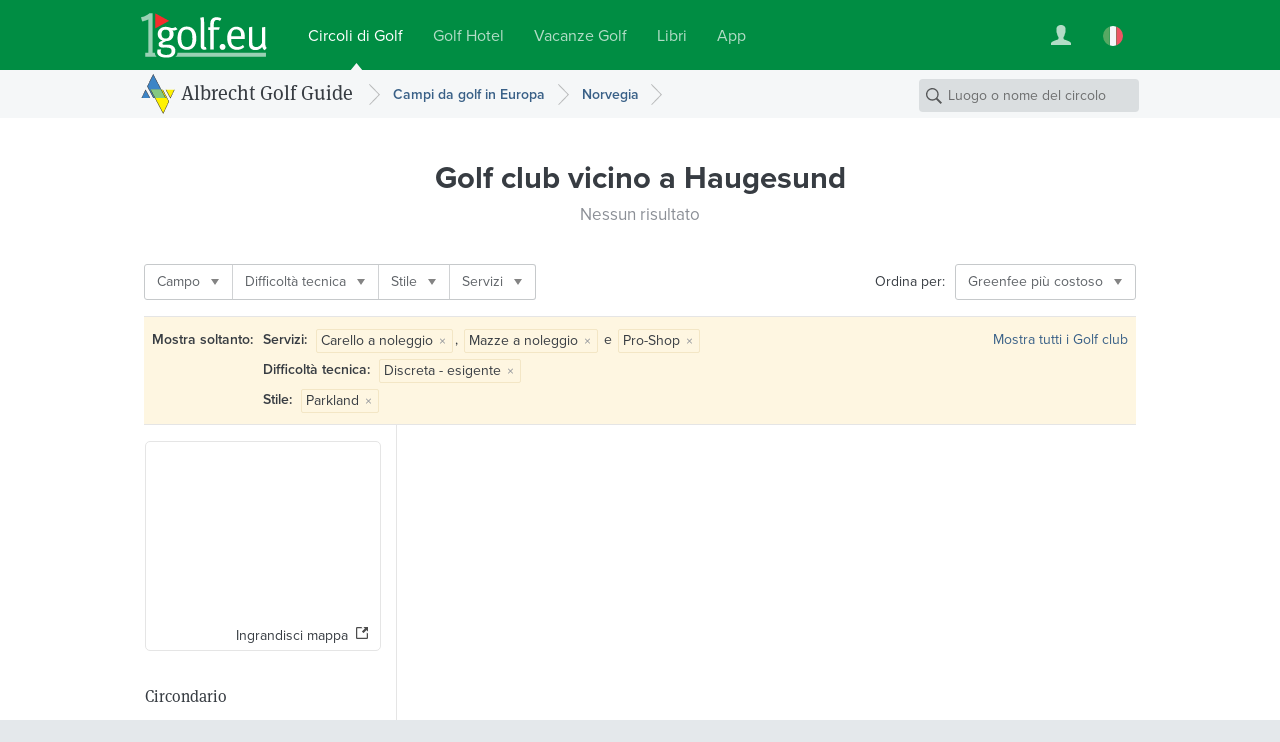

--- FILE ---
content_type: text/html; charset=UTF-8
request_url: https://www.1golf.eu/it/circoli-di-golf/norvegia/citta/haugesund/?amenities=13%7C12%7C88&sort=price_high&difficulty=4&style=parkland
body_size: 6748
content:
<!DOCTYPE html>
<html lang="it" class="v3 no-js output-target-web">
<head>
<meta charset="utf-8">
<title>Guida Golf Haugesund: Golf club e campi pratica in Haugesund, Norvegia - 1Golf.eu</title>
<meta name="description" content="Descrizioni con foto, meteo, indicazioni stradali e prenotazione Green Fee per campi da Golf e campi pratica in Haugesund." />
<meta name="viewport" content="width=device-width, initial-scale=1.0" />
<meta name="apple-itunes-app" content="app-id=420296848">
<meta name="referrer" content="origin-when-cross-origin" />
<meta name="robots" content="noindex, follow, NOODP" />
<link rel="canonical" href="https://www.1golf.eu/it/circoli-di-golf/norvegia/citta/haugesund/" />
<link rel="alternate" hreflang="de" href="https://www.1golf.eu/golfclubs/norwegen/staedte/haugesund/" />
<link rel="alternate" hreflang="en" href="https://www.1golf.eu/en/golf-courses/norway/cities/haugesund/" />
<link rel="alternate" hreflang="es" href="https://www.1golf.eu/es/campos-de-golf/noruega/ciudades/haugesund/" />
<link rel="alternate" hreflang="it" href="https://www.1golf.eu/it/circoli-di-golf/norvegia/citta/haugesund/" />
<link rel="alternate" hreflang="x-default" href="https://www.1golf.eu/en/golf-courses/norway/cities/haugesund/" />
<link rel="preload" href="https://cdn-cookieyes.com/client_data/966c98ebd85cea2fdae65518/script.js"  as="script">
<link rel="preload" href="https://cdn-cookieyes.com/client_data/966c98ebd85cea2fdae65518/banner.js"  as="script">
<script>(function(w,d,s,l,i){w[l]=w[l]||[];w[l].push({'gtm.start':
new Date().getTime(),event:'gtm.js'});var f=d.getElementsByTagName(s)[0],
j=d.createElement(s),dl=l!='dataLayer'?'&l='+l:'';j.async=true;j.src=
'https://www.googletagmanager.com/gtm.js?id='+i+dl;f.parentNode.insertBefore(j,f);
})(window,document,'script','dataLayer','GTM-PS5BG792');</script>
<link rel="preconnect" href="https://use.typekit.net/">
<link rel="preconnect" href="https://use.typekit.net/" crossorigin>
<link rel="preconnect" href="https://p.typekit.net">
<link rel="preload" as="style" href="https://use.typekit.net/cld1qkm.css" />
<link rel="stylesheet" media="print" href="https://use.typekit.net/cld1qkm.css" onload="this.onload=null;this.media='all'">
<noscript><link rel="stylesheet" href="https://use.typekit.net/cld1qkm.css"></noscript><link rel="stylesheet" href="/css-v3/build/1764367788/global.css">
<link rel="stylesheet" href="/css-v3/build/1764367788/golf-club-list.css">
<script src="/js-v3/build/1754395140/global.js" defer></script>
<script src="/js-v3/build/1754395140/golf-club-list.js" defer></script>
<link rel="icon" href="/static/img/favicon/favicon.ico" sizes="any">
<link rel="icon" href="/static/img/favicon/favicon.svg" type="image/svg+xml">
<link rel="apple-touch-icon" href="/static/img/favicon/apple-touch-icon.png">
<link rel="manifest" href="/manifest.webmanifest">

</head>
<body class="it secure no-ads">
<noscript><iframe src="https://www.googletagmanager.com/ns.html?id=GTM-PS5BG792" height="0" width="0" style="display:none;visibility:hidden"></iframe></noscript>
<div class="page page--item-list page--geo-item-list page--golfclub-list"><header class="page-header page-header--green page-header-- has-navbar has-navbar-on-mobile page-header--v4"><div class="page-header__wrapper"><div class="page-header__bd"><a class="page-header__logo" title="Golf Club su 1Golf.eu" href="/it/"><img class="image" src="[data-uri]" alt="" width="126" height="45" /></a><nav class="site-menu"><ul class="link-list"><li class="site-menu-item is-selected" data-key="GOLF_CLUBS"><a class="site-menu-item__link" href="/it/"><span class="site-menu-item__title">Circoli di Golf</span></a></li><li class="site-menu-item" data-key="HOTELS"><a class="site-menu-item__link" href="/it/golf-hotel/"><span class="site-menu-item__title">Golf Hotel</span></a></li><li class="site-menu-item" data-key="TRAVEL"><a class="site-menu-item__link" href="/it/vacanze-golf/"><span class="site-menu-item__title">Vacanze Golf</span></a></li><li class="site-menu-item" data-key="SHOP"><a class="site-menu-item__link" href="/it/bookshop/"><span class="site-menu-item__title">Libri</span></a></li><li class="site-menu-item" data-key="MOBILE_APP"><a class="site-menu-item__link" href="/it/mobile-app/iphone/"><span class="site-menu-item__title">App</span></a></li></ul></nav><div class="page-header__toolbar"><div class="site-toolbar"><ul class="link-list"><li class="site-toolbar-item site-toolbar-item--user with-dropdown" title="Il mio account" data-key="user"><a class="site-toolbar-item__link" href="#"><span class="icon icon--user-white"><img class="image" src="[data-uri]" alt="" /></span></a><div class="dropdown-menu dropdown" data-jsclass="DropdownMenu"><ul class="link-list"><li class="dropdown-menu-item dropdown-menu-item--sign-in"><a class="dropdown-menu-item__link" href="/it/sign-in/"><span class="dropdown-menu-item__title">Login / registrazione</span></a></li><li class="dropdown-menu-item dropdown-menu-item--saved-items"><a class="dropdown-menu-item__link" href="/it/account/saved-items/"><span class="dropdown-menu-item__title">Elementi salvati</span></a></li></ul></div></li><li class="site-toolbar-item site-toolbar-item--language with-dropdown" title="Lingua" data-key="language"><a class="site-toolbar-item__link" href="#"><span class="icon icon--lang-flag icon--lang-flag-it"><img class="image" src="[data-uri]" alt="" /></span></a><div class="dropdown-menu dropdown" data-jsclass="DropdownMenu"><ul class="link-list"><li class="dropdown-menu-item"><a class="dropdown-menu-item__link" href="/golfclubs/norwegen/staedte/haugesund/?amenities=13%7C12%7C88&amp;sort=price_high&amp;difficulty=4&amp;style=parkland"><span class="icon icon--lang-flag icon--lang-flag-de"><img class="image" src="[data-uri]" alt="" /></span><span class="dropdown-menu-item__title">Deutsch</span></a></li><li class="dropdown-menu-item"><a class="dropdown-menu-item__link" href="/en/golf-courses/norway/cities/haugesund/?amenities=13%7C12%7C88&amp;sort=price_high&amp;difficulty=4&amp;style=parkland"><span class="icon icon--lang-flag icon--lang-flag-en"><img class="image" src="[data-uri]" alt="" /></span><span class="dropdown-menu-item__title">English</span></a></li><li class="dropdown-menu-item"><a class="dropdown-menu-item__link" href="/es/campos-de-golf/noruega/ciudades/haugesund/?amenities=13%7C12%7C88&amp;sort=price_high&amp;difficulty=4&amp;style=parkland"><span class="icon icon--lang-flag icon--lang-flag-es"><img class="image" src="[data-uri]" alt="" /></span><span class="dropdown-menu-item__title">Español</span></a></li><li class="dropdown-menu-item is-selected"><a class="dropdown-menu-item__link" href="/it/circoli-di-golf/norvegia/citta/haugesund/?amenities=13%7C12%7C88&amp;sort=price_high&amp;difficulty=4&amp;style=parkland"><span class="icon icon--lang-flag icon--lang-flag-it"><img class="image" src="[data-uri]" alt="" /></span><span class="dropdown-menu-item__title">Italiano</span></a></li></ul></div></li></ul></div></div></div></div><div class="navigation-bar navigation-bar--v4"><div class="navigation-bar__bd"><h3 class="section-logo section-logo--medium"><a class="section-logo__link" href="/it/">Albrecht Golf Guide</a></h3><nav class="breadcrumb-trail breadcrumb-trail--v4" role="navigation"><ol><li class="breadcrumb"><a class="breadcrumb__link" href="/it/circoli-di-golf/europa/"><span class="breadcrumb__title">Campi da golf in Europa</span></a></li><li class="breadcrumb"><a class="breadcrumb__link" href="/it/circoli-di-golf/norvegia/"><span class="breadcrumb__title">Norvegia</span></a></li></ol></nav><form action="/it/circoli-di-golf/" class="search-form search-form--navbar" data-search-type="local" data-item-type="golfclub" role="search"><p class="search-form__wrapper"><input type="search" name="q" class="search-form__field" value="" placeholder="Luogo o nome del circolo" /></p></form></div></div></header><section class="content"><div class="row row--white-bg row--centered row--page-title row--centered-page-title"><div class="row__content"><h1 class="row__title row__title--mid-length">Golf club <span>vicino a Haugesund</span></h1><h2 class="row__subtitle">Nessun risultato</h2></div></div><div class="row-group--item-list" id="list"><div class="row row--white-bg row--centered row--centered-content row--toolbar"><div class="row__content"><div class="row__bd"><div class="filter-bar row--toolbar__filters"><ul class="link-list"><li class="filter-bar-item with-dropdown"><button class="filter-bar-item__button"><span class="filter-bar-item__title">Campo</span></button><div class="dropdown-menu dropdown" data-jsclass="DropdownMenu"><ul class="link-list"><li class="dropdown-menu-item dropdown-menu-item--checkbox" data-query="?amenities=13%7C12%7C88&amp;sort=price_high&amp;difficulty=4&amp;style=parkland&amp;facility=course_9"><label class="dropdown-menu-item__label"><input type="checkbox" class="dropdown-menu-item__checkbox" name="f-facility-course_9"/><span class="dropdown-menu-item__title">9 buche</span></label></li><li class="dropdown-menu-item dropdown-menu-item--checkbox" data-query="?amenities=13%7C12%7C88&amp;sort=price_high&amp;difficulty=4&amp;style=parkland&amp;facility=course_18"><label class="dropdown-menu-item__label"><input type="checkbox" class="dropdown-menu-item__checkbox" name="f-facility-course_18"/><span class="dropdown-menu-item__title">18 buche</span></label></li></ul></div></li><li class="filter-bar-item with-dropdown"><button class="filter-bar-item__button"><span class="filter-bar-item__title">Difficoltà tecnica</span></button><div class="dropdown-menu dropdown" data-jsclass="DropdownMenu"><ul class="link-list"><li class="dropdown-menu-item dropdown-menu-item--checkbox is-selected" data-query="?amenities=13%7C12%7C88&amp;sort=price_high&amp;style=parkland"><label class="dropdown-menu-item__label"><input type="checkbox" class="dropdown-menu-item__checkbox" name="f-difficulty-4" checked="checked"/><span class="dropdown-menu-item__title">Discreta - esigente</span></label></li></ul></div></li><li class="filter-bar-item with-dropdown"><button class="filter-bar-item__button"><span class="filter-bar-item__title">Stile</span></button><div class="dropdown-menu dropdown" data-jsclass="DropdownMenu"><ul class="link-list"><li class="dropdown-menu-item dropdown-menu-item--checkbox is-selected" data-query="?amenities=13%7C12%7C88&amp;sort=price_high&amp;difficulty=4"><label class="dropdown-menu-item__label"><input type="checkbox" class="dropdown-menu-item__checkbox" name="f-style-parkland" checked="checked"/><span class="dropdown-menu-item__title">Parkland</span></label></li><li class="dropdown-menu-item dropdown-menu-item--checkbox" data-query="?amenities=13%7C12%7C88&amp;sort=price_high&amp;difficulty=4&amp;style=parkland%7Clinks"><label class="dropdown-menu-item__label"><input type="checkbox" class="dropdown-menu-item__checkbox" name="f-style-links"/><span class="dropdown-menu-item__title">Links</span></label></li><li class="dropdown-menu-item dropdown-menu-item--checkbox" data-query="?amenities=13%7C12%7C88&amp;sort=price_high&amp;difficulty=4&amp;style=parkland%7Cwoodland"><label class="dropdown-menu-item__label"><input type="checkbox" class="dropdown-menu-item__checkbox" name="f-style-woodland"/><span class="dropdown-menu-item__title">Woodland</span></label></li></ul></div></li><li class="filter-bar-item with-dropdown"><button class="filter-bar-item__button"><span class="filter-bar-item__title">Servizi</span></button><div class="dropdown-menu dropdown" data-jsclass="DropdownMenu"><ul class="link-list"><li class="dropdown-menu-item dropdown-menu-item--checkbox is-selected" data-query="?amenities=13%7C12&amp;sort=price_high&amp;difficulty=4&amp;style=parkland"><label class="dropdown-menu-item__label"><input type="checkbox" class="dropdown-menu-item__checkbox" name="f-amenities-88" checked="checked"/><span class="dropdown-menu-item__title">Pro-Shop</span></label></li><li class="dropdown-menu-item dropdown-menu-item--checkbox" data-query="?amenities=13%7C12%7C88%7C2&amp;sort=price_high&amp;difficulty=4&amp;style=parkland"><label class="dropdown-menu-item__label"><input type="checkbox" class="dropdown-menu-item__checkbox" name="f-amenities-2"/><span class="dropdown-menu-item__title">Driving Range (campo prove)</span></label></li><li class="dropdown-menu-item dropdown-menu-item--checkbox" data-query="?amenities=13%7C12%7C88%7C22&amp;sort=price_high&amp;difficulty=4&amp;style=parkland"><label class="dropdown-menu-item__label"><input type="checkbox" class="dropdown-menu-item__checkbox" name="f-amenities-22"/><span class="dropdown-menu-item__title">Sala riunioni</span></label></li><li class="dropdown-menu-item dropdown-menu-item--checkbox" data-query="?amenities=13%7C12%7C88%7C17&amp;sort=price_high&amp;difficulty=4&amp;style=parkland"><label class="dropdown-menu-item__label"><input type="checkbox" class="dropdown-menu-item__checkbox" name="f-amenities-17"/><span class="dropdown-menu-item__title">Spogliatoio ospiti</span></label></li><li class="dropdown-menu-item dropdown-menu-item--checkbox" data-query="?amenities=13%7C12%7C88%7C21&amp;sort=price_high&amp;difficulty=4&amp;style=parkland"><label class="dropdown-menu-item__label"><input type="checkbox" class="dropdown-menu-item__checkbox" name="f-amenities-21"/><span class="dropdown-menu-item__title">Parco giochi per bambini</span></label></li><li class="dropdown-menu-item dropdown-menu-item--checkbox" data-query="?amenities=13%7C12%7C88%7C105&amp;sort=price_high&amp;difficulty=4&amp;style=parkland"><label class="dropdown-menu-item__label"><input type="checkbox" class="dropdown-menu-item__checkbox" name="f-amenities-105"/><span class="dropdown-menu-item__title"></span></label></li><li class="dropdown-menu-item dropdown-menu-item--checkbox" data-query="?amenities=13%7C12%7C88%7C111&amp;sort=price_high&amp;difficulty=4&amp;style=parkland"><label class="dropdown-menu-item__label"><input type="checkbox" class="dropdown-menu-item__checkbox" name="f-amenities-111"/><span class="dropdown-menu-item__title">Permesso l&#039;uso di apparecchi GPS</span></label></li><li class="dropdown-menu-item dropdown-menu-item--checkbox is-selected" data-query="?amenities=13%7C88&amp;sort=price_high&amp;difficulty=4&amp;style=parkland"><label class="dropdown-menu-item__label"><input type="checkbox" class="dropdown-menu-item__checkbox" name="f-amenities-12" checked="checked"/><span class="dropdown-menu-item__title">Mazze a noleggio</span></label></li><li class="dropdown-menu-item dropdown-menu-item--checkbox is-selected" data-query="?amenities=12%7C88&amp;sort=price_high&amp;difficulty=4&amp;style=parkland"><label class="dropdown-menu-item__label"><input type="checkbox" class="dropdown-menu-item__checkbox" name="f-amenities-13" checked="checked"/><span class="dropdown-menu-item__title">Carello a noleggio</span></label></li><li class="dropdown-menu-item dropdown-menu-item--checkbox" data-query="?amenities=13%7C12%7C88%7C15&amp;sort=price_high&amp;difficulty=4&amp;style=parkland"><label class="dropdown-menu-item__label"><input type="checkbox" class="dropdown-menu-item__checkbox" name="f-amenities-15"/><span class="dropdown-menu-item__title">Cart elettrici a noleggio</span></label></li></ul></div></li></ul></div><div class="row--toolbar__buttons"><div class="row--toolbar__sort-menu row--toolbar__button"><span class="row--toolbar__sort-menu-title">Ordina per:</span><div class="dropdown-button dropdown-button--sort" data-title-mobile="Ordina"><a class="dropdown-button__link" aria-haspopup="true"><span class="dropdown-button__title">Greenfee più costoso</span></a><div class="dropdown-menu dropdown" data-jsclass="DropdownMenu"><ul class="link-list"><li class="dropdown-menu-item" data-sort-more="distance" data-query="?amenities=13%7C12%7C88&amp;difficulty=4&amp;style=parkland"><button class="dropdown-menu-item__button"><span class="dropdown-menu-item__title">Distanza</span></button></li><li class="dropdown-menu-item" data-sort-more="editor" data-query="?amenities=13%7C12%7C88&amp;sort=editor&amp;difficulty=4&amp;style=parkland"><button class="dropdown-menu-item__button"><span class="dropdown-menu-item__title">Scelto dalla redazione</span></button></li><li class="dropdown-menu-item" data-sort-more="name" data-query="?amenities=13%7C12%7C88&amp;sort=name&amp;difficulty=4&amp;style=parkland"><button class="dropdown-menu-item__button"><span class="dropdown-menu-item__title">Nome</span></button></li><li class="dropdown-menu-item" data-sort-more="rating" data-query="?amenities=13%7C12%7C88&amp;sort=rating&amp;difficulty=4&amp;style=parkland"><button class="dropdown-menu-item__button"><span class="dropdown-menu-item__title">Valutazione</span></button></li><li class="dropdown-menu-item" data-sort-more="num_reviews" data-query="?amenities=13%7C12%7C88&amp;sort=num_reviews&amp;difficulty=4&amp;style=parkland"><button class="dropdown-menu-item__button"><span class="dropdown-menu-item__title">Numero di valutazioni</span></button></li><li class="dropdown-menu-item" data-sort-more="price_low" data-query="?amenities=13%7C12%7C88&amp;sort=price_low&amp;difficulty=4&amp;style=parkland"><button class="dropdown-menu-item__button"><span class="dropdown-menu-item__title">Greenfee più economico</span></button></li><li class="dropdown-menu-item is-selected" data-sort-more="price_high" data-query="?amenities=13%7C12%7C88&amp;sort=price_high&amp;difficulty=4&amp;style=parkland"><button class="dropdown-menu-item__button"><span class="dropdown-menu-item__title">Greenfee più costoso</span></button></li></ul></div></div></div></div></div></div></div><section class="row row--white-bg row--centered row--centered-content row--active-filters"><div class="row__content"><div class="row__bd"><h4 class="row--active-filters__title">Mostra soltanto:</h4><ul class="row--active-filters__filters"><li class="active-filter"><strong class="active-filter__name">Servizi: </strong><span class="active-filter__values"><span class="active-filter__value">Carello a noleggio<button data-query="amenities=12%7C88&amp;sort=price_high&amp;difficulty=4&amp;style=parkland" class="active-filter__remove-button">&times;</button></span>, <span class="active-filter__value">Mazze a noleggio<button data-query="amenities=13%7C88&amp;sort=price_high&amp;difficulty=4&amp;style=parkland" class="active-filter__remove-button">&times;</button></span> e <span class="active-filter__value">Pro-Shop<button data-query="amenities=13%7C12&amp;sort=price_high&amp;difficulty=4&amp;style=parkland" class="active-filter__remove-button">&times;</button></span></span></li><li class="active-filter"><strong class="active-filter__name">Difficoltà tecnica: </strong><span class="active-filter__values"><span class="active-filter__value">Discreta - esigente<button data-query="amenities=13%7C12%7C88&amp;sort=price_high&amp;style=parkland" class="active-filter__remove-button">&times;</button></span></span></li><li class="active-filter"><strong class="active-filter__name">Stile: </strong><span class="active-filter__values"><span class="active-filter__value">Parkland<button data-query="amenities=13%7C12%7C88&amp;sort=price_high&amp;difficulty=4" class="active-filter__remove-button">&times;</button></span></span></li></ul><a class="row--active-filters__clear-button" href="/it/circoli-di-golf/norvegia/citta/haugesund/?sort=price_high">Mostra tutti i Golf club</a></div></div></section><div class="row row--white-bg row--left-sidebar row--geo-item-list"><div class="row__content row__content--main"></div><div class="row__content row__content--sidebar"><div class="map-preview" data-title-mobile="Visualizza mappa"><div class="fluid-image map-preview__image is-uninitialized is-centered"><img class="image" src="https://api.mapbox.com/styles/v1/albrechtgolf/cjly60e8a5ayw2rpe8rd4zp2y/static/5.262659,59.424254,6.9/234x180@2x?access_token=pk.eyJ1IjoiYWxicmVjaHRnb2xmIiwiYSI6ImNqbHhjNW1xeTBhZDkzanBnMmR3dmw4OWoifQ.8shmWDiKiECB695FqkgojQ" alt="" width="234" height="180" /></div><a class="map-preview__button"><span>Ingrandisci mappa</span></a></div><div class="radius-control" data-radius="30" data-max-radius="161" data-display-units="english"><h3 class="radius-control__title">Circondario</h3><p class="radius-control__info"><span class="radius-control__value">19</span> <span class="radius-control__units">mi</span></p><div class="radius-control__slider-wrapper"><div class="radius-control__slider"></div></div></div></div></div></div></section><section class="row row--dark-bg row--centered row--reduced row--centered-content row--newsletter-signup row--newsletter-signup-plain"><div class="row__content"><div class="newsletter-signup-form"><h2 class="newsletter-signup-form__title">Ricevi uno sconto di 20 € sulla tua vacanza golf con la nostra newsletter</h2><p class="newsletter-signup-form__text">Iscriviti alla nostra newsletter e sarai il primo a scoprire nuovi pacchetti golf, offerte speciali e viaggi esclusivi. Riceverai anche un voucher da <em>20 €</em> per la tua prossima vacanza all'insegna del golf.</p><form action="javascript:void(0);" class="newsletter-signup-form__form"><div class="form-field form-field--text newsletter-signup-form__field"><div class="form-field__bd"><input class="form-field__field text-input" id="form-field-102" type="email" required="required" placeholder="Il tuo indirizzo email"/></div></div><button  class="form-button newsletter-signup-form__button form-button--large form-button--primary" type="submit">	Sì, per favore inviatemi la newsletter</button></form><p class="newsletter-signup-form__legal-notes">Puoi cambiare idea in ogni momento cliccando sul link di annullamento dell'iscrizione situato in fondo a qualsiasi newsletter che ricevi da noi, o contattandoci all'indirizzo <a href="mailto:travel@albrecht.de">travel@albrecht.de</a>. Tratteremo le tue informazioni con rispetto. Puoi trovare dettagli sulle nostre pratiche di privacy <a href="/it/info/privacy/">qui</a>. Cliccando sopra, accetti che possiamo trattare le tue informazioni in conformità con questi termini.</p></div><div class="newsletter-button-wrapper"><a class="instagram-button instagram-button--outlined" href="https://www.instagram.com/golfalbrecht/" target="_blank" data-track-content data-content-name="instagramButton" data-content-piece="instagramButton.outlined"><img src="/img/logos/instagram-color.svg" alt="" class="instagram-button__icon" width="24" height="24" loading="lazy" /><span class="instagram-button__label">Seguici su Instagram</span><span class="instagram-button__badge">nuovo!</span></a></div></div></section><footer class="page-footer page-footer--light page-footer--columns page-footer--8cols"><div class="page-footer__bd"><div class="page-footer__modules"><nav class="footer-menu footer-menu--destinations page-footer-module page-footer-module--2cols"><div class="page-footer-module__title">Golf Guide</div><ul><li class="footer-menu-item"><a class="footer-menu-item__link" href="/it/circoli-di-golf/africa/"><span class="footer-menu-item__title">Africa</span></a></li><li class="footer-menu-item"><a class="footer-menu-item__link" href="/it/circoli-di-golf/america-centrale/"><span class="footer-menu-item__title">America centrale</span></a></li><li class="footer-menu-item"><a class="footer-menu-item__link" href="/it/circoli-di-golf/america-del-nord/"><span class="footer-menu-item__title">America del Nord</span></a></li><li class="footer-menu-item"><a class="footer-menu-item__link" href="/it/circoli-di-golf/america-del-sud/"><span class="footer-menu-item__title">America del Sud</span></a></li><li class="footer-menu-item"><a class="footer-menu-item__link" href="/it/circoli-di-golf/asia/"><span class="footer-menu-item__title">Asia</span></a></li><li class="footer-menu-item"><a class="footer-menu-item__link" href="/it/circoli-di-golf/caraibi/"><span class="footer-menu-item__title">Caraibi</span></a></li><li class="footer-menu-item"><a class="footer-menu-item__link" href="/it/circoli-di-golf/europa/"><span class="footer-menu-item__title">Europa</span></a></li><li class="footer-menu-item"><a class="footer-menu-item__link" href="/it/circoli-di-golf/medio-oriente/"><span class="footer-menu-item__title">Medio Oriente</span></a></li><li class="footer-menu-item"><a class="footer-menu-item__link" href="/it/circoli-di-golf/pacifico/"><span class="footer-menu-item__title">Pacifico</span></a></li></ul></nav><nav class="footer-menu footer-menu--agt page-footer-module page-footer-module--2cols"><div class="page-footer-module__title">Vacanze Golf</div><ul><li class="footer-menu-item"><a class="footer-menu-item__link" href="/it/vacanze-golf/"><span class="footer-menu-item__title">Prenota vacanza golf</span></a></li><li class="footer-menu-item"><a class="footer-menu-item__link" href="/it/vacanze-golf/temi/"><span class="footer-menu-item__title">Temi di viaggio</span></a></li><li class="footer-menu-item"><a class="footer-menu-item__link" href="/it/vacanze-golf/viaggi-a-tappe/"><span class="footer-menu-item__title">Viaggi a tappe con golf</span></a></li><li class="footer-menu-item"><a class="footer-menu-item__link" href="/it/vacanze-golf/viaggi-di-gruppo/"><span class="footer-menu-item__title">Viaggi golf di gruppo</span></a></li><li class="footer-menu-item"><a class="footer-menu-item__link" href="/it/vacanze-golf/early-booking-deals/"><span class="footer-menu-item__title">Early Booking Deals</span></a></li><li class="footer-menu-item"><a class="footer-menu-item__link" href="/it/vacanze-golf/spagna/isole-baleari/maiorca/"><span class="footer-menu-item__title">Maiorca</span></a></li><li class="footer-menu-item"><a class="footer-menu-item__link" href="/it/vacanze-golf/spagna/isole-canarie/"><span class="footer-menu-item__title">Isole Canarie</span></a></li><li class="footer-menu-item"><a class="footer-menu-item__link" href="/it/vacanze-golf/italia/toscana/"><span class="footer-menu-item__title">Toscana</span></a></li><li class="footer-menu-item"><a class="footer-menu-item__link" href="/it/vacanze-golf/portogallo/algarve/"><span class="footer-menu-item__title">Algarve</span></a></li><li class="footer-menu-item"><a class="footer-menu-item__link" href="/it/vacanze-golf/spagna/andalusia/"><span class="footer-menu-item__title">Andalusia</span></a></li><li class="footer-menu-item"><a class="footer-menu-item__link" href="/it/vacanze-golf/grecia/"><span class="footer-menu-item__title">Grecia</span></a></li><li class="footer-menu-item"><a class="footer-menu-item__link" href="/it/vacanze-golf/destinazioni/"><span class="footer-menu-item__title">Tutte le destinazioni</span></a></li></ul></nav><nav class="footer-menu footer-menu--apps page-footer-module page-footer-module--2cols"><div class="page-footer-module__title">App mobile</div><ul><li class="footer-menu-item"><a class="footer-menu-item__link" href="/it/mobile-app/iphone/"><span class="footer-menu-item__title">iPhone</span></a></li><li class="footer-menu-item"><a class="footer-menu-item__link" href="/it/mobile-app/ipad/"><span class="footer-menu-item__title">iPad</span></a></li></ul></nav><nav class="footer-menu footer-menu--info page-footer-module page-footer-module--2cols"><div class="page-footer-module__title">Info</div><ul><li class="footer-menu-item"><a class="footer-menu-item__link" href="/it/info/contatti/"><span class="footer-menu-item__title">Contatti/ Colophon</span></a></li><li class="footer-menu-item"><a class="footer-menu-item__link" href="/it/info/media/"><span class="footer-menu-item__title">Informazioni per i media</span></a></li><li class="footer-menu-item"><a class="footer-menu-item__link" href="/it/info/privacy/"><span class="footer-menu-item__title">Tutela della privacy</span></a></li><li class="footer-menu-item"><a class="footer-menu-item__link" href="/it/info/condizioni/"><span class="footer-menu-item__title">Condizioni generali</span></a></li><li class="footer-menu-item"><a class="footer-menu-item__link" href="/it/feedback/"><span class="footer-menu-item__title">Commenti</span></a></li></ul></nav></div><div class="page-footer__anniversary-badge"><span class="page-footer__anniversary-badge-frame"><img class="image" title="90 anni di Albrecht Verlag (dal 1927)" src="/img/static/logos/agv-95-years.svg" alt="90 anni di Albrecht Verlag (dal 1927)" width="90" height="64" loading="lazy" /></span></div><p class="page-footer__copyright">&copy; 2026 Albrecht Golf Verlag GmbH</p></div></footer></div>

<script>
// <![CDATA[
window.bootApp = function(a) {
	if(typeof a.config == "undefined") {a.config = {}}
	a.config.LANG_CODE = "it";
	a.config.GUI_IMAGES_PATH = "/img/";
	a.config.WEB_API_URL = "/web-api-v3/";
	a.config.REST_WEB_API_URL = "/web-api/rest/v3/";
	a.config.GOOGLE_API_KEY = "AIzaSyBMZA3sIiQQdcN86UOoIiBUiFrGec5DuQ0";
	a.config.MAPBOX_TOKEN = "pk.eyJ1IjoiYWxicmVjaHRnb2xmIiwiYSI6ImNqbHhjNW1xeTBhZDkzanBnMmR3dmw4OWoifQ.8shmWDiKiECB695FqkgojQ";
	a.config.STATIC_MAPS_PROVIDER = "mapbox";
	a.config.PASS_PACKAGE_PRICE_SEARCH_PARAMS = false;
	if(typeof jQuery != "undefined") {
		$(onDomReady);
	}
	function onDomReady() {
		try {
		a.lang.add({LOADING:"Caricamento...",MENU_MORE:"Altro",GENERAL_ERROR_MSG:"Al momento non \u00e8 possibile eseguire la tua richiesta. Per favore riprova pi\u00f9 tardi. Ci scusiamo per il disagio.",COOKIE_CONSENT_MSG:"I cookie ci aiutano a migliorare le nostre prestazioni. Con l'utilizzo di questo servizio acconsente all'<a href=\"\/it\/info\/privacy\/\">utilizzo di cookies<\/a>",COOKIE_CONSENT_BUTTON:"OK",SF_LOCATION_SUGGESTIONS:"Localit\u00e0 suggerite",SF_NAME_SUGGESTIONS:"Golf Club corrispondenti ({{num}})",SF_SEE_ALL_NAME_RESULTS:"Vedi tutti {{num}} Golf club corrispondenti",MAP_OVERLAY_START_ADDRESS:"Indirizzo di partenza",MAP_OVERLAY_END_ADDRESS:"Indirizzo di destinazione",MAP_OVERLAY_DIRECTIONS_BUTTON:"Calcola percorso",BOX_DISTANCE_NOTE:"Le distanze sono approssimate - utilizza le indicazioni stradali per informazioni pi\u00f9 precise."});
		a.page = new a.pages.GolfClubLocationResultsPage();
		a.page.setTotalNumItems(0);
		a.page.setNumItemsPerPage(20);
		a.page.setCurrentPageNumber(1);
		a.page.setSortMode('price_high');
		a.page.setBaseApiParams({loc:"city:20140|r30"});
		a.page.setActiveFilters({amenities:[13,12,88],difficulty:[4],style:["parkland"]});
		a.config.MAPBOX_STYLE = 'albrechtgolf/cjly60e8a5ayw2rpe8rd4zp2y';
		var loc = new app.core.GeoLocation('city'); loc.setWorldRegionCode('EU'); loc.setCountryCode('NO'); loc.setReferenceId('20140'); loc.setLatLng(59.424254, 5.262659); loc.setRadius(30); loc.setBounds(59.15398372973, 4.7328710842704, 59.69452427027, 5.7924469157296); loc.setName('Haugesund');
		a.page.setSearchLocation(loc)
		a.page.init();
		} catch(e) {}
	}
}

// ]]>
</script><script>
try {
var _paq = window._paq = window._paq || [];
_paq.push(['requireCookieConsent']);
_paq.push(['setCustomDimension', 3, window.devicePixelRatio ? window.devicePixelRatio.toFixed(1) : 'unknown']);
_paq.push(['setCustomDimension', 4, !window.matchMedia || window.matchMedia('(hover:hover)').media === 'not all' || window.matchMedia('(hover:hover)').matches ? 'yes' : 'no']);
_paq.push(['trackPageView', undefined, {"dimension2":"it","dimension1":"Golf Guide"}]);
_paq.push(['trackVisibleContentImpressions']);
_paq.push(['enableLinkTracking']);
_paq.push(['setDownloadExtensions', 'pdf|zip|rar']);
document.addEventListener('cookieyes_consent_update', function (eventData) {
    const data = eventData.detail;
    if (data.accepted.includes('analytics')) {
        _paq.push(['rememberCookieConsentGiven']);
        _paq.push(['setConsentGiven']);
    } else {
        _paq.push(['forgetCookieConsentGiven']);
        _paq.push(['deleteCookies']);
    }
});(function() {
 var u='/analytics/';
 _paq.push(['setTrackerUrl', u+'matomo.php']);
 _paq.push(['setSiteId', '1']);
 var d=document, g=d.createElement('script'), s=d.getElementsByTagName('script')[0];
 g.type='text/javascript'; g.async=true; g.src=u+'matomo.js?979e9d10'; s.parentNode.insertBefore(g,s);
})();
} catch(e) {}
</script>
</body>
</html>

--- FILE ---
content_type: application/javascript
request_url: https://www.1golf.eu/js-v3/build/1754395140/global.js
body_size: 135856
content:
/*! jQuery v1.12.4 | (c) jQuery Foundation | jquery.org/license */
!function(a,b){"object"==typeof module&&"object"==typeof module.exports?module.exports=a.document?b(a,!0):function(a){if(!a.document)throw new Error("jQuery requires a window with a document");return b(a)}:b(a)}("undefined"!=typeof window?window:this,function(a,b){var c=[],d=a.document,e=c.slice,f=c.concat,g=c.push,h=c.indexOf,i={},j=i.toString,k=i.hasOwnProperty,l={},m="1.12.4",n=function(a,b){return new n.fn.init(a,b)},o=/^[\s\uFEFF\xA0]+|[\s\uFEFF\xA0]+$/g,p=/^-ms-/,q=/-([\da-z])/gi,r=function(a,b){return b.toUpperCase()};n.fn=n.prototype={jquery:m,constructor:n,selector:"",length:0,toArray:function(){return e.call(this)},get:function(a){return null!=a?0>a?this[a+this.length]:this[a]:e.call(this)},pushStack:function(a){var b=n.merge(this.constructor(),a);return b.prevObject=this,b.context=this.context,b},each:function(a){return n.each(this,a)},map:function(a){return this.pushStack(n.map(this,function(b,c){return a.call(b,c,b)}))},slice:function(){return this.pushStack(e.apply(this,arguments))},first:function(){return this.eq(0)},last:function(){return this.eq(-1)},eq:function(a){var b=this.length,c=+a+(0>a?b:0);return this.pushStack(c>=0&&b>c?[this[c]]:[])},end:function(){return this.prevObject||this.constructor()},push:g,sort:c.sort,splice:c.splice},n.extend=n.fn.extend=function(){var a,b,c,d,e,f,g=arguments[0]||{},h=1,i=arguments.length,j=!1;for("boolean"==typeof g&&(j=g,g=arguments[h]||{},h++),"object"==typeof g||n.isFunction(g)||(g={}),h===i&&(g=this,h--);i>h;h++)if(null!=(e=arguments[h]))for(d in e)a=g[d],c=e[d],g!==c&&(j&&c&&(n.isPlainObject(c)||(b=n.isArray(c)))?(b?(b=!1,f=a&&n.isArray(a)?a:[]):f=a&&n.isPlainObject(a)?a:{},g[d]=n.extend(j,f,c)):void 0!==c&&(g[d]=c));return g},n.extend({expando:"jQuery"+(m+Math.random()).replace(/\D/g,""),isReady:!0,error:function(a){throw new Error(a)},noop:function(){},isFunction:function(a){return"function"===n.type(a)},isArray:Array.isArray||function(a){return"array"===n.type(a)},isWindow:function(a){return null!=a&&a==a.window},isNumeric:function(a){var b=a&&a.toString();return!n.isArray(a)&&b-parseFloat(b)+1>=0},isEmptyObject:function(a){var b;for(b in a)return!1;return!0},isPlainObject:function(a){var b;if(!a||"object"!==n.type(a)||a.nodeType||n.isWindow(a))return!1;try{if(a.constructor&&!k.call(a,"constructor")&&!k.call(a.constructor.prototype,"isPrototypeOf"))return!1}catch(c){return!1}if(!l.ownFirst)for(b in a)return k.call(a,b);for(b in a);return void 0===b||k.call(a,b)},type:function(a){return null==a?a+"":"object"==typeof a||"function"==typeof a?i[j.call(a)]||"object":typeof a},globalEval:function(b){b&&n.trim(b)&&(a.execScript||function(b){a.eval.call(a,b)})(b)},camelCase:function(a){return a.replace(p,"ms-").replace(q,r)},nodeName:function(a,b){return a.nodeName&&a.nodeName.toLowerCase()===b.toLowerCase()},each:function(a,b){var c,d=0;if(s(a)){for(c=a.length;c>d;d++)if(b.call(a[d],d,a[d])===!1)break}else for(d in a)if(b.call(a[d],d,a[d])===!1)break;return a},trim:function(a){return null==a?"":(a+"").replace(o,"")},makeArray:function(a,b){var c=b||[];return null!=a&&(s(Object(a))?n.merge(c,"string"==typeof a?[a]:a):g.call(c,a)),c},inArray:function(a,b,c){var d;if(b){if(h)return h.call(b,a,c);for(d=b.length,c=c?0>c?Math.max(0,d+c):c:0;d>c;c++)if(c in b&&b[c]===a)return c}return-1},merge:function(a,b){var c=+b.length,d=0,e=a.length;while(c>d)a[e++]=b[d++];if(c!==c)while(void 0!==b[d])a[e++]=b[d++];return a.length=e,a},grep:function(a,b,c){for(var d,e=[],f=0,g=a.length,h=!c;g>f;f++)d=!b(a[f],f),d!==h&&e.push(a[f]);return e},map:function(a,b,c){var d,e,g=0,h=[];if(s(a))for(d=a.length;d>g;g++)e=b(a[g],g,c),null!=e&&h.push(e);else for(g in a)e=b(a[g],g,c),null!=e&&h.push(e);return f.apply([],h)},guid:1,proxy:function(a,b){var c,d,f;return"string"==typeof b&&(f=a[b],b=a,a=f),n.isFunction(a)?(c=e.call(arguments,2),d=function(){return a.apply(b||this,c.concat(e.call(arguments)))},d.guid=a.guid=a.guid||n.guid++,d):void 0},now:function(){return+new Date},support:l}),"function"==typeof Symbol&&(n.fn[Symbol.iterator]=c[Symbol.iterator]),n.each("Boolean Number String Function Array Date RegExp Object Error Symbol".split(" "),function(a,b){i["[object "+b+"]"]=b.toLowerCase()});function s(a){var b=!!a&&"length"in a&&a.length,c=n.type(a);return"function"===c||n.isWindow(a)?!1:"array"===c||0===b||"number"==typeof b&&b>0&&b-1 in a}var t=function(a){var b,c,d,e,f,g,h,i,j,k,l,m,n,o,p,q,r,s,t,u="sizzle"+1*new Date,v=a.document,w=0,x=0,y=ga(),z=ga(),A=ga(),B=function(a,b){return a===b&&(l=!0),0},C=1<<31,D={}.hasOwnProperty,E=[],F=E.pop,G=E.push,H=E.push,I=E.slice,J=function(a,b){for(var c=0,d=a.length;d>c;c++)if(a[c]===b)return c;return-1},K="checked|selected|async|autofocus|autoplay|controls|defer|disabled|hidden|ismap|loop|multiple|open|readonly|required|scoped",L="[\\x20\\t\\r\\n\\f]",M="(?:\\\\.|[\\w-]|[^\\x00-\\xa0])+",N="\\["+L+"*("+M+")(?:"+L+"*([*^$|!~]?=)"+L+"*(?:'((?:\\\\.|[^\\\\'])*)'|\"((?:\\\\.|[^\\\\\"])*)\"|("+M+"))|)"+L+"*\\]",O=":("+M+")(?:\\((('((?:\\\\.|[^\\\\'])*)'|\"((?:\\\\.|[^\\\\\"])*)\")|((?:\\\\.|[^\\\\()[\\]]|"+N+")*)|.*)\\)|)",P=new RegExp(L+"+","g"),Q=new RegExp("^"+L+"+|((?:^|[^\\\\])(?:\\\\.)*)"+L+"+$","g"),R=new RegExp("^"+L+"*,"+L+"*"),S=new RegExp("^"+L+"*([>+~]|"+L+")"+L+"*"),T=new RegExp("="+L+"*([^\\]'\"]*?)"+L+"*\\]","g"),U=new RegExp(O),V=new RegExp("^"+M+"$"),W={ID:new RegExp("^#("+M+")"),CLASS:new RegExp("^\\.("+M+")"),TAG:new RegExp("^("+M+"|[*])"),ATTR:new RegExp("^"+N),PSEUDO:new RegExp("^"+O),CHILD:new RegExp("^:(only|first|last|nth|nth-last)-(child|of-type)(?:\\("+L+"*(even|odd|(([+-]|)(\\d*)n|)"+L+"*(?:([+-]|)"+L+"*(\\d+)|))"+L+"*\\)|)","i"),bool:new RegExp("^(?:"+K+")$","i"),needsContext:new RegExp("^"+L+"*[>+~]|:(even|odd|eq|gt|lt|nth|first|last)(?:\\("+L+"*((?:-\\d)?\\d*)"+L+"*\\)|)(?=[^-]|$)","i")},X=/^(?:input|select|textarea|button)$/i,Y=/^h\d$/i,Z=/^[^{]+\{\s*\[native \w/,$=/^(?:#([\w-]+)|(\w+)|\.([\w-]+))$/,_=/[+~]/,aa=/'|\\/g,ba=new RegExp("\\\\([\\da-f]{1,6}"+L+"?|("+L+")|.)","ig"),ca=function(a,b,c){var d="0x"+b-65536;return d!==d||c?b:0>d?String.fromCharCode(d+65536):String.fromCharCode(d>>10|55296,1023&d|56320)},da=function(){m()};try{H.apply(E=I.call(v.childNodes),v.childNodes),E[v.childNodes.length].nodeType}catch(ea){H={apply:E.length?function(a,b){G.apply(a,I.call(b))}:function(a,b){var c=a.length,d=0;while(a[c++]=b[d++]);a.length=c-1}}}function fa(a,b,d,e){var f,h,j,k,l,o,r,s,w=b&&b.ownerDocument,x=b?b.nodeType:9;if(d=d||[],"string"!=typeof a||!a||1!==x&&9!==x&&11!==x)return d;if(!e&&((b?b.ownerDocument||b:v)!==n&&m(b),b=b||n,p)){if(11!==x&&(o=$.exec(a)))if(f=o[1]){if(9===x){if(!(j=b.getElementById(f)))return d;if(j.id===f)return d.push(j),d}else if(w&&(j=w.getElementById(f))&&t(b,j)&&j.id===f)return d.push(j),d}else{if(o[2])return H.apply(d,b.getElementsByTagName(a)),d;if((f=o[3])&&c.getElementsByClassName&&b.getElementsByClassName)return H.apply(d,b.getElementsByClassName(f)),d}if(c.qsa&&!A[a+" "]&&(!q||!q.test(a))){if(1!==x)w=b,s=a;else if("object"!==b.nodeName.toLowerCase()){(k=b.getAttribute("id"))?k=k.replace(aa,"\\$&"):b.setAttribute("id",k=u),r=g(a),h=r.length,l=V.test(k)?"#"+k:"[id='"+k+"']";while(h--)r[h]=l+" "+qa(r[h]);s=r.join(","),w=_.test(a)&&oa(b.parentNode)||b}if(s)try{return H.apply(d,w.querySelectorAll(s)),d}catch(y){}finally{k===u&&b.removeAttribute("id")}}}return i(a.replace(Q,"$1"),b,d,e)}function ga(){var a=[];function b(c,e){return a.push(c+" ")>d.cacheLength&&delete b[a.shift()],b[c+" "]=e}return b}function ha(a){return a[u]=!0,a}function ia(a){var b=n.createElement("div");try{return!!a(b)}catch(c){return!1}finally{b.parentNode&&b.parentNode.removeChild(b),b=null}}function ja(a,b){var c=a.split("|"),e=c.length;while(e--)d.attrHandle[c[e]]=b}function ka(a,b){var c=b&&a,d=c&&1===a.nodeType&&1===b.nodeType&&(~b.sourceIndex||C)-(~a.sourceIndex||C);if(d)return d;if(c)while(c=c.nextSibling)if(c===b)return-1;return a?1:-1}function la(a){return function(b){var c=b.nodeName.toLowerCase();return"input"===c&&b.type===a}}function ma(a){return function(b){var c=b.nodeName.toLowerCase();return("input"===c||"button"===c)&&b.type===a}}function na(a){return ha(function(b){return b=+b,ha(function(c,d){var e,f=a([],c.length,b),g=f.length;while(g--)c[e=f[g]]&&(c[e]=!(d[e]=c[e]))})})}function oa(a){return a&&"undefined"!=typeof a.getElementsByTagName&&a}c=fa.support={},f=fa.isXML=function(a){var b=a&&(a.ownerDocument||a).documentElement;return b?"HTML"!==b.nodeName:!1},m=fa.setDocument=function(a){var b,e,g=a?a.ownerDocument||a:v;return g!==n&&9===g.nodeType&&g.documentElement?(n=g,o=n.documentElement,p=!f(n),(e=n.defaultView)&&e.top!==e&&(e.addEventListener?e.addEventListener("unload",da,!1):e.attachEvent&&e.attachEvent("onunload",da)),c.attributes=ia(function(a){return a.className="i",!a.getAttribute("className")}),c.getElementsByTagName=ia(function(a){return a.appendChild(n.createComment("")),!a.getElementsByTagName("*").length}),c.getElementsByClassName=Z.test(n.getElementsByClassName),c.getById=ia(function(a){return o.appendChild(a).id=u,!n.getElementsByName||!n.getElementsByName(u).length}),c.getById?(d.find.ID=function(a,b){if("undefined"!=typeof b.getElementById&&p){var c=b.getElementById(a);return c?[c]:[]}},d.filter.ID=function(a){var b=a.replace(ba,ca);return function(a){return a.getAttribute("id")===b}}):(delete d.find.ID,d.filter.ID=function(a){var b=a.replace(ba,ca);return function(a){var c="undefined"!=typeof a.getAttributeNode&&a.getAttributeNode("id");return c&&c.value===b}}),d.find.TAG=c.getElementsByTagName?function(a,b){return"undefined"!=typeof b.getElementsByTagName?b.getElementsByTagName(a):c.qsa?b.querySelectorAll(a):void 0}:function(a,b){var c,d=[],e=0,f=b.getElementsByTagName(a);if("*"===a){while(c=f[e++])1===c.nodeType&&d.push(c);return d}return f},d.find.CLASS=c.getElementsByClassName&&function(a,b){return"undefined"!=typeof b.getElementsByClassName&&p?b.getElementsByClassName(a):void 0},r=[],q=[],(c.qsa=Z.test(n.querySelectorAll))&&(ia(function(a){o.appendChild(a).innerHTML="<a id='"+u+"'></a><select id='"+u+"-\r\\' msallowcapture=''><option selected=''></option></select>",a.querySelectorAll("[msallowcapture^='']").length&&q.push("[*^$]="+L+"*(?:''|\"\")"),a.querySelectorAll("[selected]").length||q.push("\\["+L+"*(?:value|"+K+")"),a.querySelectorAll("[id~="+u+"-]").length||q.push("~="),a.querySelectorAll(":checked").length||q.push(":checked"),a.querySelectorAll("a#"+u+"+*").length||q.push(".#.+[+~]")}),ia(function(a){var b=n.createElement("input");b.setAttribute("type","hidden"),a.appendChild(b).setAttribute("name","D"),a.querySelectorAll("[name=d]").length&&q.push("name"+L+"*[*^$|!~]?="),a.querySelectorAll(":enabled").length||q.push(":enabled",":disabled"),a.querySelectorAll("*,:x"),q.push(",.*:")})),(c.matchesSelector=Z.test(s=o.matches||o.webkitMatchesSelector||o.mozMatchesSelector||o.oMatchesSelector||o.msMatchesSelector))&&ia(function(a){c.disconnectedMatch=s.call(a,"div"),s.call(a,"[s!='']:x"),r.push("!=",O)}),q=q.length&&new RegExp(q.join("|")),r=r.length&&new RegExp(r.join("|")),b=Z.test(o.compareDocumentPosition),t=b||Z.test(o.contains)?function(a,b){var c=9===a.nodeType?a.documentElement:a,d=b&&b.parentNode;return a===d||!(!d||1!==d.nodeType||!(c.contains?c.contains(d):a.compareDocumentPosition&&16&a.compareDocumentPosition(d)))}:function(a,b){if(b)while(b=b.parentNode)if(b===a)return!0;return!1},B=b?function(a,b){if(a===b)return l=!0,0;var d=!a.compareDocumentPosition-!b.compareDocumentPosition;return d?d:(d=(a.ownerDocument||a)===(b.ownerDocument||b)?a.compareDocumentPosition(b):1,1&d||!c.sortDetached&&b.compareDocumentPosition(a)===d?a===n||a.ownerDocument===v&&t(v,a)?-1:b===n||b.ownerDocument===v&&t(v,b)?1:k?J(k,a)-J(k,b):0:4&d?-1:1)}:function(a,b){if(a===b)return l=!0,0;var c,d=0,e=a.parentNode,f=b.parentNode,g=[a],h=[b];if(!e||!f)return a===n?-1:b===n?1:e?-1:f?1:k?J(k,a)-J(k,b):0;if(e===f)return ka(a,b);c=a;while(c=c.parentNode)g.unshift(c);c=b;while(c=c.parentNode)h.unshift(c);while(g[d]===h[d])d++;return d?ka(g[d],h[d]):g[d]===v?-1:h[d]===v?1:0},n):n},fa.matches=function(a,b){return fa(a,null,null,b)},fa.matchesSelector=function(a,b){if((a.ownerDocument||a)!==n&&m(a),b=b.replace(T,"='$1']"),c.matchesSelector&&p&&!A[b+" "]&&(!r||!r.test(b))&&(!q||!q.test(b)))try{var d=s.call(a,b);if(d||c.disconnectedMatch||a.document&&11!==a.document.nodeType)return d}catch(e){}return fa(b,n,null,[a]).length>0},fa.contains=function(a,b){return(a.ownerDocument||a)!==n&&m(a),t(a,b)},fa.attr=function(a,b){(a.ownerDocument||a)!==n&&m(a);var e=d.attrHandle[b.toLowerCase()],f=e&&D.call(d.attrHandle,b.toLowerCase())?e(a,b,!p):void 0;return void 0!==f?f:c.attributes||!p?a.getAttribute(b):(f=a.getAttributeNode(b))&&f.specified?f.value:null},fa.error=function(a){throw new Error("Syntax error, unrecognized expression: "+a)},fa.uniqueSort=function(a){var b,d=[],e=0,f=0;if(l=!c.detectDuplicates,k=!c.sortStable&&a.slice(0),a.sort(B),l){while(b=a[f++])b===a[f]&&(e=d.push(f));while(e--)a.splice(d[e],1)}return k=null,a},e=fa.getText=function(a){var b,c="",d=0,f=a.nodeType;if(f){if(1===f||9===f||11===f){if("string"==typeof a.textContent)return a.textContent;for(a=a.firstChild;a;a=a.nextSibling)c+=e(a)}else if(3===f||4===f)return a.nodeValue}else while(b=a[d++])c+=e(b);return c},d=fa.selectors={cacheLength:50,createPseudo:ha,match:W,attrHandle:{},find:{},relative:{">":{dir:"parentNode",first:!0}," ":{dir:"parentNode"},"+":{dir:"previousSibling",first:!0},"~":{dir:"previousSibling"}},preFilter:{ATTR:function(a){return a[1]=a[1].replace(ba,ca),a[3]=(a[3]||a[4]||a[5]||"").replace(ba,ca),"~="===a[2]&&(a[3]=" "+a[3]+" "),a.slice(0,4)},CHILD:function(a){return a[1]=a[1].toLowerCase(),"nth"===a[1].slice(0,3)?(a[3]||fa.error(a[0]),a[4]=+(a[4]?a[5]+(a[6]||1):2*("even"===a[3]||"odd"===a[3])),a[5]=+(a[7]+a[8]||"odd"===a[3])):a[3]&&fa.error(a[0]),a},PSEUDO:function(a){var b,c=!a[6]&&a[2];return W.CHILD.test(a[0])?null:(a[3]?a[2]=a[4]||a[5]||"":c&&U.test(c)&&(b=g(c,!0))&&(b=c.indexOf(")",c.length-b)-c.length)&&(a[0]=a[0].slice(0,b),a[2]=c.slice(0,b)),a.slice(0,3))}},filter:{TAG:function(a){var b=a.replace(ba,ca).toLowerCase();return"*"===a?function(){return!0}:function(a){return a.nodeName&&a.nodeName.toLowerCase()===b}},CLASS:function(a){var b=y[a+" "];return b||(b=new RegExp("(^|"+L+")"+a+"("+L+"|$)"))&&y(a,function(a){return b.test("string"==typeof a.className&&a.className||"undefined"!=typeof a.getAttribute&&a.getAttribute("class")||"")})},ATTR:function(a,b,c){return function(d){var e=fa.attr(d,a);return null==e?"!="===b:b?(e+="","="===b?e===c:"!="===b?e!==c:"^="===b?c&&0===e.indexOf(c):"*="===b?c&&e.indexOf(c)>-1:"$="===b?c&&e.slice(-c.length)===c:"~="===b?(" "+e.replace(P," ")+" ").indexOf(c)>-1:"|="===b?e===c||e.slice(0,c.length+1)===c+"-":!1):!0}},CHILD:function(a,b,c,d,e){var f="nth"!==a.slice(0,3),g="last"!==a.slice(-4),h="of-type"===b;return 1===d&&0===e?function(a){return!!a.parentNode}:function(b,c,i){var j,k,l,m,n,o,p=f!==g?"nextSibling":"previousSibling",q=b.parentNode,r=h&&b.nodeName.toLowerCase(),s=!i&&!h,t=!1;if(q){if(f){while(p){m=b;while(m=m[p])if(h?m.nodeName.toLowerCase()===r:1===m.nodeType)return!1;o=p="only"===a&&!o&&"nextSibling"}return!0}if(o=[g?q.firstChild:q.lastChild],g&&s){m=q,l=m[u]||(m[u]={}),k=l[m.uniqueID]||(l[m.uniqueID]={}),j=k[a]||[],n=j[0]===w&&j[1],t=n&&j[2],m=n&&q.childNodes[n];while(m=++n&&m&&m[p]||(t=n=0)||o.pop())if(1===m.nodeType&&++t&&m===b){k[a]=[w,n,t];break}}else if(s&&(m=b,l=m[u]||(m[u]={}),k=l[m.uniqueID]||(l[m.uniqueID]={}),j=k[a]||[],n=j[0]===w&&j[1],t=n),t===!1)while(m=++n&&m&&m[p]||(t=n=0)||o.pop())if((h?m.nodeName.toLowerCase()===r:1===m.nodeType)&&++t&&(s&&(l=m[u]||(m[u]={}),k=l[m.uniqueID]||(l[m.uniqueID]={}),k[a]=[w,t]),m===b))break;return t-=e,t===d||t%d===0&&t/d>=0}}},PSEUDO:function(a,b){var c,e=d.pseudos[a]||d.setFilters[a.toLowerCase()]||fa.error("unsupported pseudo: "+a);return e[u]?e(b):e.length>1?(c=[a,a,"",b],d.setFilters.hasOwnProperty(a.toLowerCase())?ha(function(a,c){var d,f=e(a,b),g=f.length;while(g--)d=J(a,f[g]),a[d]=!(c[d]=f[g])}):function(a){return e(a,0,c)}):e}},pseudos:{not:ha(function(a){var b=[],c=[],d=h(a.replace(Q,"$1"));return d[u]?ha(function(a,b,c,e){var f,g=d(a,null,e,[]),h=a.length;while(h--)(f=g[h])&&(a[h]=!(b[h]=f))}):function(a,e,f){return b[0]=a,d(b,null,f,c),b[0]=null,!c.pop()}}),has:ha(function(a){return function(b){return fa(a,b).length>0}}),contains:ha(function(a){return a=a.replace(ba,ca),function(b){return(b.textContent||b.innerText||e(b)).indexOf(a)>-1}}),lang:ha(function(a){return V.test(a||"")||fa.error("unsupported lang: "+a),a=a.replace(ba,ca).toLowerCase(),function(b){var c;do if(c=p?b.lang:b.getAttribute("xml:lang")||b.getAttribute("lang"))return c=c.toLowerCase(),c===a||0===c.indexOf(a+"-");while((b=b.parentNode)&&1===b.nodeType);return!1}}),target:function(b){var c=a.location&&a.location.hash;return c&&c.slice(1)===b.id},root:function(a){return a===o},focus:function(a){return a===n.activeElement&&(!n.hasFocus||n.hasFocus())&&!!(a.type||a.href||~a.tabIndex)},enabled:function(a){return a.disabled===!1},disabled:function(a){return a.disabled===!0},checked:function(a){var b=a.nodeName.toLowerCase();return"input"===b&&!!a.checked||"option"===b&&!!a.selected},selected:function(a){return a.parentNode&&a.parentNode.selectedIndex,a.selected===!0},empty:function(a){for(a=a.firstChild;a;a=a.nextSibling)if(a.nodeType<6)return!1;return!0},parent:function(a){return!d.pseudos.empty(a)},header:function(a){return Y.test(a.nodeName)},input:function(a){return X.test(a.nodeName)},button:function(a){var b=a.nodeName.toLowerCase();return"input"===b&&"button"===a.type||"button"===b},text:function(a){var b;return"input"===a.nodeName.toLowerCase()&&"text"===a.type&&(null==(b=a.getAttribute("type"))||"text"===b.toLowerCase())},first:na(function(){return[0]}),last:na(function(a,b){return[b-1]}),eq:na(function(a,b,c){return[0>c?c+b:c]}),even:na(function(a,b){for(var c=0;b>c;c+=2)a.push(c);return a}),odd:na(function(a,b){for(var c=1;b>c;c+=2)a.push(c);return a}),lt:na(function(a,b,c){for(var d=0>c?c+b:c;--d>=0;)a.push(d);return a}),gt:na(function(a,b,c){for(var d=0>c?c+b:c;++d<b;)a.push(d);return a})}},d.pseudos.nth=d.pseudos.eq;for(b in{radio:!0,checkbox:!0,file:!0,password:!0,image:!0})d.pseudos[b]=la(b);for(b in{submit:!0,reset:!0})d.pseudos[b]=ma(b);function pa(){}pa.prototype=d.filters=d.pseudos,d.setFilters=new pa,g=fa.tokenize=function(a,b){var c,e,f,g,h,i,j,k=z[a+" "];if(k)return b?0:k.slice(0);h=a,i=[],j=d.preFilter;while(h){c&&!(e=R.exec(h))||(e&&(h=h.slice(e[0].length)||h),i.push(f=[])),c=!1,(e=S.exec(h))&&(c=e.shift(),f.push({value:c,type:e[0].replace(Q," ")}),h=h.slice(c.length));for(g in d.filter)!(e=W[g].exec(h))||j[g]&&!(e=j[g](e))||(c=e.shift(),f.push({value:c,type:g,matches:e}),h=h.slice(c.length));if(!c)break}return b?h.length:h?fa.error(a):z(a,i).slice(0)};function qa(a){for(var b=0,c=a.length,d="";c>b;b++)d+=a[b].value;return d}function ra(a,b,c){var d=b.dir,e=c&&"parentNode"===d,f=x++;return b.first?function(b,c,f){while(b=b[d])if(1===b.nodeType||e)return a(b,c,f)}:function(b,c,g){var h,i,j,k=[w,f];if(g){while(b=b[d])if((1===b.nodeType||e)&&a(b,c,g))return!0}else while(b=b[d])if(1===b.nodeType||e){if(j=b[u]||(b[u]={}),i=j[b.uniqueID]||(j[b.uniqueID]={}),(h=i[d])&&h[0]===w&&h[1]===f)return k[2]=h[2];if(i[d]=k,k[2]=a(b,c,g))return!0}}}function sa(a){return a.length>1?function(b,c,d){var e=a.length;while(e--)if(!a[e](b,c,d))return!1;return!0}:a[0]}function ta(a,b,c){for(var d=0,e=b.length;e>d;d++)fa(a,b[d],c);return c}function ua(a,b,c,d,e){for(var f,g=[],h=0,i=a.length,j=null!=b;i>h;h++)(f=a[h])&&(c&&!c(f,d,e)||(g.push(f),j&&b.push(h)));return g}function va(a,b,c,d,e,f){return d&&!d[u]&&(d=va(d)),e&&!e[u]&&(e=va(e,f)),ha(function(f,g,h,i){var j,k,l,m=[],n=[],o=g.length,p=f||ta(b||"*",h.nodeType?[h]:h,[]),q=!a||!f&&b?p:ua(p,m,a,h,i),r=c?e||(f?a:o||d)?[]:g:q;if(c&&c(q,r,h,i),d){j=ua(r,n),d(j,[],h,i),k=j.length;while(k--)(l=j[k])&&(r[n[k]]=!(q[n[k]]=l))}if(f){if(e||a){if(e){j=[],k=r.length;while(k--)(l=r[k])&&j.push(q[k]=l);e(null,r=[],j,i)}k=r.length;while(k--)(l=r[k])&&(j=e?J(f,l):m[k])>-1&&(f[j]=!(g[j]=l))}}else r=ua(r===g?r.splice(o,r.length):r),e?e(null,g,r,i):H.apply(g,r)})}function wa(a){for(var b,c,e,f=a.length,g=d.relative[a[0].type],h=g||d.relative[" "],i=g?1:0,k=ra(function(a){return a===b},h,!0),l=ra(function(a){return J(b,a)>-1},h,!0),m=[function(a,c,d){var e=!g&&(d||c!==j)||((b=c).nodeType?k(a,c,d):l(a,c,d));return b=null,e}];f>i;i++)if(c=d.relative[a[i].type])m=[ra(sa(m),c)];else{if(c=d.filter[a[i].type].apply(null,a[i].matches),c[u]){for(e=++i;f>e;e++)if(d.relative[a[e].type])break;return va(i>1&&sa(m),i>1&&qa(a.slice(0,i-1).concat({value:" "===a[i-2].type?"*":""})).replace(Q,"$1"),c,e>i&&wa(a.slice(i,e)),f>e&&wa(a=a.slice(e)),f>e&&qa(a))}m.push(c)}return sa(m)}function xa(a,b){var c=b.length>0,e=a.length>0,f=function(f,g,h,i,k){var l,o,q,r=0,s="0",t=f&&[],u=[],v=j,x=f||e&&d.find.TAG("*",k),y=w+=null==v?1:Math.random()||.1,z=x.length;for(k&&(j=g===n||g||k);s!==z&&null!=(l=x[s]);s++){if(e&&l){o=0,g||l.ownerDocument===n||(m(l),h=!p);while(q=a[o++])if(q(l,g||n,h)){i.push(l);break}k&&(w=y)}c&&((l=!q&&l)&&r--,f&&t.push(l))}if(r+=s,c&&s!==r){o=0;while(q=b[o++])q(t,u,g,h);if(f){if(r>0)while(s--)t[s]||u[s]||(u[s]=F.call(i));u=ua(u)}H.apply(i,u),k&&!f&&u.length>0&&r+b.length>1&&fa.uniqueSort(i)}return k&&(w=y,j=v),t};return c?ha(f):f}return h=fa.compile=function(a,b){var c,d=[],e=[],f=A[a+" "];if(!f){b||(b=g(a)),c=b.length;while(c--)f=wa(b[c]),f[u]?d.push(f):e.push(f);f=A(a,xa(e,d)),f.selector=a}return f},i=fa.select=function(a,b,e,f){var i,j,k,l,m,n="function"==typeof a&&a,o=!f&&g(a=n.selector||a);if(e=e||[],1===o.length){if(j=o[0]=o[0].slice(0),j.length>2&&"ID"===(k=j[0]).type&&c.getById&&9===b.nodeType&&p&&d.relative[j[1].type]){if(b=(d.find.ID(k.matches[0].replace(ba,ca),b)||[])[0],!b)return e;n&&(b=b.parentNode),a=a.slice(j.shift().value.length)}i=W.needsContext.test(a)?0:j.length;while(i--){if(k=j[i],d.relative[l=k.type])break;if((m=d.find[l])&&(f=m(k.matches[0].replace(ba,ca),_.test(j[0].type)&&oa(b.parentNode)||b))){if(j.splice(i,1),a=f.length&&qa(j),!a)return H.apply(e,f),e;break}}}return(n||h(a,o))(f,b,!p,e,!b||_.test(a)&&oa(b.parentNode)||b),e},c.sortStable=u.split("").sort(B).join("")===u,c.detectDuplicates=!!l,m(),c.sortDetached=ia(function(a){return 1&a.compareDocumentPosition(n.createElement("div"))}),ia(function(a){return a.innerHTML="<a href='#'></a>","#"===a.firstChild.getAttribute("href")})||ja("type|href|height|width",function(a,b,c){return c?void 0:a.getAttribute(b,"type"===b.toLowerCase()?1:2)}),c.attributes&&ia(function(a){return a.innerHTML="<input/>",a.firstChild.setAttribute("value",""),""===a.firstChild.getAttribute("value")})||ja("value",function(a,b,c){return c||"input"!==a.nodeName.toLowerCase()?void 0:a.defaultValue}),ia(function(a){return null==a.getAttribute("disabled")})||ja(K,function(a,b,c){var d;return c?void 0:a[b]===!0?b.toLowerCase():(d=a.getAttributeNode(b))&&d.specified?d.value:null}),fa}(a);n.find=t,n.expr=t.selectors,n.expr[":"]=n.expr.pseudos,n.uniqueSort=n.unique=t.uniqueSort,n.text=t.getText,n.isXMLDoc=t.isXML,n.contains=t.contains;var u=function(a,b,c){var d=[],e=void 0!==c;while((a=a[b])&&9!==a.nodeType)if(1===a.nodeType){if(e&&n(a).is(c))break;d.push(a)}return d},v=function(a,b){for(var c=[];a;a=a.nextSibling)1===a.nodeType&&a!==b&&c.push(a);return c},w=n.expr.match.needsContext,x=/^<([\w-]+)\s*\/?>(?:<\/\1>|)$/,y=/^.[^:#\[\.,]*$/;function z(a,b,c){if(n.isFunction(b))return n.grep(a,function(a,d){return!!b.call(a,d,a)!==c});if(b.nodeType)return n.grep(a,function(a){return a===b!==c});if("string"==typeof b){if(y.test(b))return n.filter(b,a,c);b=n.filter(b,a)}return n.grep(a,function(a){return n.inArray(a,b)>-1!==c})}n.filter=function(a,b,c){var d=b[0];return c&&(a=":not("+a+")"),1===b.length&&1===d.nodeType?n.find.matchesSelector(d,a)?[d]:[]:n.find.matches(a,n.grep(b,function(a){return 1===a.nodeType}))},n.fn.extend({find:function(a){var b,c=[],d=this,e=d.length;if("string"!=typeof a)return this.pushStack(n(a).filter(function(){for(b=0;e>b;b++)if(n.contains(d[b],this))return!0}));for(b=0;e>b;b++)n.find(a,d[b],c);return c=this.pushStack(e>1?n.unique(c):c),c.selector=this.selector?this.selector+" "+a:a,c},filter:function(a){return this.pushStack(z(this,a||[],!1))},not:function(a){return this.pushStack(z(this,a||[],!0))},is:function(a){return!!z(this,"string"==typeof a&&w.test(a)?n(a):a||[],!1).length}});var A,B=/^(?:\s*(<[\w\W]+>)[^>]*|#([\w-]*))$/,C=n.fn.init=function(a,b,c){var e,f;if(!a)return this;if(c=c||A,"string"==typeof a){if(e="<"===a.charAt(0)&&">"===a.charAt(a.length-1)&&a.length>=3?[null,a,null]:B.exec(a),!e||!e[1]&&b)return!b||b.jquery?(b||c).find(a):this.constructor(b).find(a);if(e[1]){if(b=b instanceof n?b[0]:b,n.merge(this,n.parseHTML(e[1],b&&b.nodeType?b.ownerDocument||b:d,!0)),x.test(e[1])&&n.isPlainObject(b))for(e in b)n.isFunction(this[e])?this[e](b[e]):this.attr(e,b[e]);return this}if(f=d.getElementById(e[2]),f&&f.parentNode){if(f.id!==e[2])return A.find(a);this.length=1,this[0]=f}return this.context=d,this.selector=a,this}return a.nodeType?(this.context=this[0]=a,this.length=1,this):n.isFunction(a)?"undefined"!=typeof c.ready?c.ready(a):a(n):(void 0!==a.selector&&(this.selector=a.selector,this.context=a.context),n.makeArray(a,this))};C.prototype=n.fn,A=n(d);var D=/^(?:parents|prev(?:Until|All))/,E={children:!0,contents:!0,next:!0,prev:!0};n.fn.extend({has:function(a){var b,c=n(a,this),d=c.length;return this.filter(function(){for(b=0;d>b;b++)if(n.contains(this,c[b]))return!0})},closest:function(a,b){for(var c,d=0,e=this.length,f=[],g=w.test(a)||"string"!=typeof a?n(a,b||this.context):0;e>d;d++)for(c=this[d];c&&c!==b;c=c.parentNode)if(c.nodeType<11&&(g?g.index(c)>-1:1===c.nodeType&&n.find.matchesSelector(c,a))){f.push(c);break}return this.pushStack(f.length>1?n.uniqueSort(f):f)},index:function(a){return a?"string"==typeof a?n.inArray(this[0],n(a)):n.inArray(a.jquery?a[0]:a,this):this[0]&&this[0].parentNode?this.first().prevAll().length:-1},add:function(a,b){return this.pushStack(n.uniqueSort(n.merge(this.get(),n(a,b))))},addBack:function(a){return this.add(null==a?this.prevObject:this.prevObject.filter(a))}});function F(a,b){do a=a[b];while(a&&1!==a.nodeType);return a}n.each({parent:function(a){var b=a.parentNode;return b&&11!==b.nodeType?b:null},parents:function(a){return u(a,"parentNode")},parentsUntil:function(a,b,c){return u(a,"parentNode",c)},next:function(a){return F(a,"nextSibling")},prev:function(a){return F(a,"previousSibling")},nextAll:function(a){return u(a,"nextSibling")},prevAll:function(a){return u(a,"previousSibling")},nextUntil:function(a,b,c){return u(a,"nextSibling",c)},prevUntil:function(a,b,c){return u(a,"previousSibling",c)},siblings:function(a){return v((a.parentNode||{}).firstChild,a)},children:function(a){return v(a.firstChild)},contents:function(a){return n.nodeName(a,"iframe")?a.contentDocument||a.contentWindow.document:n.merge([],a.childNodes)}},function(a,b){n.fn[a]=function(c,d){var e=n.map(this,b,c);return"Until"!==a.slice(-5)&&(d=c),d&&"string"==typeof d&&(e=n.filter(d,e)),this.length>1&&(E[a]||(e=n.uniqueSort(e)),D.test(a)&&(e=e.reverse())),this.pushStack(e)}});var G=/\S+/g;function H(a){var b={};return n.each(a.match(G)||[],function(a,c){b[c]=!0}),b}n.Callbacks=function(a){a="string"==typeof a?H(a):n.extend({},a);var b,c,d,e,f=[],g=[],h=-1,i=function(){for(e=a.once,d=b=!0;g.length;h=-1){c=g.shift();while(++h<f.length)f[h].apply(c[0],c[1])===!1&&a.stopOnFalse&&(h=f.length,c=!1)}a.memory||(c=!1),b=!1,e&&(f=c?[]:"")},j={add:function(){return f&&(c&&!b&&(h=f.length-1,g.push(c)),function d(b){n.each(b,function(b,c){n.isFunction(c)?a.unique&&j.has(c)||f.push(c):c&&c.length&&"string"!==n.type(c)&&d(c)})}(arguments),c&&!b&&i()),this},remove:function(){return n.each(arguments,function(a,b){var c;while((c=n.inArray(b,f,c))>-1)f.splice(c,1),h>=c&&h--}),this},has:function(a){return a?n.inArray(a,f)>-1:f.length>0},empty:function(){return f&&(f=[]),this},disable:function(){return e=g=[],f=c="",this},disabled:function(){return!f},lock:function(){return e=!0,c||j.disable(),this},locked:function(){return!!e},fireWith:function(a,c){return e||(c=c||[],c=[a,c.slice?c.slice():c],g.push(c),b||i()),this},fire:function(){return j.fireWith(this,arguments),this},fired:function(){return!!d}};return j},n.extend({Deferred:function(a){var b=[["resolve","done",n.Callbacks("once memory"),"resolved"],["reject","fail",n.Callbacks("once memory"),"rejected"],["notify","progress",n.Callbacks("memory")]],c="pending",d={state:function(){return c},always:function(){return e.done(arguments).fail(arguments),this},then:function(){var a=arguments;return n.Deferred(function(c){n.each(b,function(b,f){var g=n.isFunction(a[b])&&a[b];e[f[1]](function(){var a=g&&g.apply(this,arguments);a&&n.isFunction(a.promise)?a.promise().progress(c.notify).done(c.resolve).fail(c.reject):c[f[0]+"With"](this===d?c.promise():this,g?[a]:arguments)})}),a=null}).promise()},promise:function(a){return null!=a?n.extend(a,d):d}},e={};return d.pipe=d.then,n.each(b,function(a,f){var g=f[2],h=f[3];d[f[1]]=g.add,h&&g.add(function(){c=h},b[1^a][2].disable,b[2][2].lock),e[f[0]]=function(){return e[f[0]+"With"](this===e?d:this,arguments),this},e[f[0]+"With"]=g.fireWith}),d.promise(e),a&&a.call(e,e),e},when:function(a){var b=0,c=e.call(arguments),d=c.length,f=1!==d||a&&n.isFunction(a.promise)?d:0,g=1===f?a:n.Deferred(),h=function(a,b,c){return function(d){b[a]=this,c[a]=arguments.length>1?e.call(arguments):d,c===i?g.notifyWith(b,c):--f||g.resolveWith(b,c)}},i,j,k;if(d>1)for(i=new Array(d),j=new Array(d),k=new Array(d);d>b;b++)c[b]&&n.isFunction(c[b].promise)?c[b].promise().progress(h(b,j,i)).done(h(b,k,c)).fail(g.reject):--f;return f||g.resolveWith(k,c),g.promise()}});var I;n.fn.ready=function(a){return n.ready.promise().done(a),this},n.extend({isReady:!1,readyWait:1,holdReady:function(a){a?n.readyWait++:n.ready(!0)},ready:function(a){(a===!0?--n.readyWait:n.isReady)||(n.isReady=!0,a!==!0&&--n.readyWait>0||(I.resolveWith(d,[n]),n.fn.triggerHandler&&(n(d).triggerHandler("ready"),n(d).off("ready"))))}});function J(){d.addEventListener?(d.removeEventListener("DOMContentLoaded",K),a.removeEventListener("load",K)):(d.detachEvent("onreadystatechange",K),a.detachEvent("onload",K))}function K(){(d.addEventListener||"load"===a.event.type||"complete"===d.readyState)&&(J(),n.ready())}n.ready.promise=function(b){if(!I)if(I=n.Deferred(),"complete"===d.readyState||"loading"!==d.readyState&&!d.documentElement.doScroll)a.setTimeout(n.ready);else if(d.addEventListener)d.addEventListener("DOMContentLoaded",K),a.addEventListener("load",K);else{d.attachEvent("onreadystatechange",K),a.attachEvent("onload",K);var c=!1;try{c=null==a.frameElement&&d.documentElement}catch(e){}c&&c.doScroll&&!function f(){if(!n.isReady){try{c.doScroll("left")}catch(b){return a.setTimeout(f,50)}J(),n.ready()}}()}return I.promise(b)},n.ready.promise();var L;for(L in n(l))break;l.ownFirst="0"===L,l.inlineBlockNeedsLayout=!1,n(function(){var a,b,c,e;c=d.getElementsByTagName("body")[0],c&&c.style&&(b=d.createElement("div"),e=d.createElement("div"),e.style.cssText="position:absolute;border:0;width:0;height:0;top:0;left:-9999px",c.appendChild(e).appendChild(b),"undefined"!=typeof b.style.zoom&&(b.style.cssText="display:inline;margin:0;border:0;padding:1px;width:1px;zoom:1",l.inlineBlockNeedsLayout=a=3===b.offsetWidth,a&&(c.style.zoom=1)),c.removeChild(e))}),function(){var a=d.createElement("div");l.deleteExpando=!0;try{delete a.test}catch(b){l.deleteExpando=!1}a=null}();var M=function(a){var b=n.noData[(a.nodeName+" ").toLowerCase()],c=+a.nodeType||1;return 1!==c&&9!==c?!1:!b||b!==!0&&a.getAttribute("classid")===b},N=/^(?:\{[\w\W]*\}|\[[\w\W]*\])$/,O=/([A-Z])/g;function P(a,b,c){if(void 0===c&&1===a.nodeType){var d="data-"+b.replace(O,"-$1").toLowerCase();if(c=a.getAttribute(d),"string"==typeof c){try{c="true"===c?!0:"false"===c?!1:"null"===c?null:+c+""===c?+c:N.test(c)?n.parseJSON(c):c}catch(e){}n.data(a,b,c)}else c=void 0;
}return c}function Q(a){var b;for(b in a)if(("data"!==b||!n.isEmptyObject(a[b]))&&"toJSON"!==b)return!1;return!0}function R(a,b,d,e){if(M(a)){var f,g,h=n.expando,i=a.nodeType,j=i?n.cache:a,k=i?a[h]:a[h]&&h;if(k&&j[k]&&(e||j[k].data)||void 0!==d||"string"!=typeof b)return k||(k=i?a[h]=c.pop()||n.guid++:h),j[k]||(j[k]=i?{}:{toJSON:n.noop}),"object"!=typeof b&&"function"!=typeof b||(e?j[k]=n.extend(j[k],b):j[k].data=n.extend(j[k].data,b)),g=j[k],e||(g.data||(g.data={}),g=g.data),void 0!==d&&(g[n.camelCase(b)]=d),"string"==typeof b?(f=g[b],null==f&&(f=g[n.camelCase(b)])):f=g,f}}function S(a,b,c){if(M(a)){var d,e,f=a.nodeType,g=f?n.cache:a,h=f?a[n.expando]:n.expando;if(g[h]){if(b&&(d=c?g[h]:g[h].data)){n.isArray(b)?b=b.concat(n.map(b,n.camelCase)):b in d?b=[b]:(b=n.camelCase(b),b=b in d?[b]:b.split(" ")),e=b.length;while(e--)delete d[b[e]];if(c?!Q(d):!n.isEmptyObject(d))return}(c||(delete g[h].data,Q(g[h])))&&(f?n.cleanData([a],!0):l.deleteExpando||g!=g.window?delete g[h]:g[h]=void 0)}}}n.extend({cache:{},noData:{"applet ":!0,"embed ":!0,"object ":"clsid:D27CDB6E-AE6D-11cf-96B8-444553540000"},hasData:function(a){return a=a.nodeType?n.cache[a[n.expando]]:a[n.expando],!!a&&!Q(a)},data:function(a,b,c){return R(a,b,c)},removeData:function(a,b){return S(a,b)},_data:function(a,b,c){return R(a,b,c,!0)},_removeData:function(a,b){return S(a,b,!0)}}),n.fn.extend({data:function(a,b){var c,d,e,f=this[0],g=f&&f.attributes;if(void 0===a){if(this.length&&(e=n.data(f),1===f.nodeType&&!n._data(f,"parsedAttrs"))){c=g.length;while(c--)g[c]&&(d=g[c].name,0===d.indexOf("data-")&&(d=n.camelCase(d.slice(5)),P(f,d,e[d])));n._data(f,"parsedAttrs",!0)}return e}return"object"==typeof a?this.each(function(){n.data(this,a)}):arguments.length>1?this.each(function(){n.data(this,a,b)}):f?P(f,a,n.data(f,a)):void 0},removeData:function(a){return this.each(function(){n.removeData(this,a)})}}),n.extend({queue:function(a,b,c){var d;return a?(b=(b||"fx")+"queue",d=n._data(a,b),c&&(!d||n.isArray(c)?d=n._data(a,b,n.makeArray(c)):d.push(c)),d||[]):void 0},dequeue:function(a,b){b=b||"fx";var c=n.queue(a,b),d=c.length,e=c.shift(),f=n._queueHooks(a,b),g=function(){n.dequeue(a,b)};"inprogress"===e&&(e=c.shift(),d--),e&&("fx"===b&&c.unshift("inprogress"),delete f.stop,e.call(a,g,f)),!d&&f&&f.empty.fire()},_queueHooks:function(a,b){var c=b+"queueHooks";return n._data(a,c)||n._data(a,c,{empty:n.Callbacks("once memory").add(function(){n._removeData(a,b+"queue"),n._removeData(a,c)})})}}),n.fn.extend({queue:function(a,b){var c=2;return"string"!=typeof a&&(b=a,a="fx",c--),arguments.length<c?n.queue(this[0],a):void 0===b?this:this.each(function(){var c=n.queue(this,a,b);n._queueHooks(this,a),"fx"===a&&"inprogress"!==c[0]&&n.dequeue(this,a)})},dequeue:function(a){return this.each(function(){n.dequeue(this,a)})},clearQueue:function(a){return this.queue(a||"fx",[])},promise:function(a,b){var c,d=1,e=n.Deferred(),f=this,g=this.length,h=function(){--d||e.resolveWith(f,[f])};"string"!=typeof a&&(b=a,a=void 0),a=a||"fx";while(g--)c=n._data(f[g],a+"queueHooks"),c&&c.empty&&(d++,c.empty.add(h));return h(),e.promise(b)}}),function(){var a;l.shrinkWrapBlocks=function(){if(null!=a)return a;a=!1;var b,c,e;return c=d.getElementsByTagName("body")[0],c&&c.style?(b=d.createElement("div"),e=d.createElement("div"),e.style.cssText="position:absolute;border:0;width:0;height:0;top:0;left:-9999px",c.appendChild(e).appendChild(b),"undefined"!=typeof b.style.zoom&&(b.style.cssText="-webkit-box-sizing:content-box;-moz-box-sizing:content-box;box-sizing:content-box;display:block;margin:0;border:0;padding:1px;width:1px;zoom:1",b.appendChild(d.createElement("div")).style.width="5px",a=3!==b.offsetWidth),c.removeChild(e),a):void 0}}();var T=/[+-]?(?:\d*\.|)\d+(?:[eE][+-]?\d+|)/.source,U=new RegExp("^(?:([+-])=|)("+T+")([a-z%]*)$","i"),V=["Top","Right","Bottom","Left"],W=function(a,b){return a=b||a,"none"===n.css(a,"display")||!n.contains(a.ownerDocument,a)};function X(a,b,c,d){var e,f=1,g=20,h=d?function(){return d.cur()}:function(){return n.css(a,b,"")},i=h(),j=c&&c[3]||(n.cssNumber[b]?"":"px"),k=(n.cssNumber[b]||"px"!==j&&+i)&&U.exec(n.css(a,b));if(k&&k[3]!==j){j=j||k[3],c=c||[],k=+i||1;do f=f||".5",k/=f,n.style(a,b,k+j);while(f!==(f=h()/i)&&1!==f&&--g)}return c&&(k=+k||+i||0,e=c[1]?k+(c[1]+1)*c[2]:+c[2],d&&(d.unit=j,d.start=k,d.end=e)),e}var Y=function(a,b,c,d,e,f,g){var h=0,i=a.length,j=null==c;if("object"===n.type(c)){e=!0;for(h in c)Y(a,b,h,c[h],!0,f,g)}else if(void 0!==d&&(e=!0,n.isFunction(d)||(g=!0),j&&(g?(b.call(a,d),b=null):(j=b,b=function(a,b,c){return j.call(n(a),c)})),b))for(;i>h;h++)b(a[h],c,g?d:d.call(a[h],h,b(a[h],c)));return e?a:j?b.call(a):i?b(a[0],c):f},Z=/^(?:checkbox|radio)$/i,$=/<([\w:-]+)/,_=/^$|\/(?:java|ecma)script/i,aa=/^\s+/,ba="abbr|article|aside|audio|bdi|canvas|data|datalist|details|dialog|figcaption|figure|footer|header|hgroup|main|mark|meter|nav|output|picture|progress|section|summary|template|time|video";function ca(a){var b=ba.split("|"),c=a.createDocumentFragment();if(c.createElement)while(b.length)c.createElement(b.pop());return c}!function(){var a=d.createElement("div"),b=d.createDocumentFragment(),c=d.createElement("input");a.innerHTML="  <link/><table></table><a href='/a'>a</a><input type='checkbox'/>",l.leadingWhitespace=3===a.firstChild.nodeType,l.tbody=!a.getElementsByTagName("tbody").length,l.htmlSerialize=!!a.getElementsByTagName("link").length,l.html5Clone="<:nav></:nav>"!==d.createElement("nav").cloneNode(!0).outerHTML,c.type="checkbox",c.checked=!0,b.appendChild(c),l.appendChecked=c.checked,a.innerHTML="<textarea>x</textarea>",l.noCloneChecked=!!a.cloneNode(!0).lastChild.defaultValue,b.appendChild(a),c=d.createElement("input"),c.setAttribute("type","radio"),c.setAttribute("checked","checked"),c.setAttribute("name","t"),a.appendChild(c),l.checkClone=a.cloneNode(!0).cloneNode(!0).lastChild.checked,l.noCloneEvent=!!a.addEventListener,a[n.expando]=1,l.attributes=!a.getAttribute(n.expando)}();var da={option:[1,"<select multiple='multiple'>","</select>"],legend:[1,"<fieldset>","</fieldset>"],area:[1,"<map>","</map>"],param:[1,"<object>","</object>"],thead:[1,"<table>","</table>"],tr:[2,"<table><tbody>","</tbody></table>"],col:[2,"<table><tbody></tbody><colgroup>","</colgroup></table>"],td:[3,"<table><tbody><tr>","</tr></tbody></table>"],_default:l.htmlSerialize?[0,"",""]:[1,"X<div>","</div>"]};da.optgroup=da.option,da.tbody=da.tfoot=da.colgroup=da.caption=da.thead,da.th=da.td;function ea(a,b){var c,d,e=0,f="undefined"!=typeof a.getElementsByTagName?a.getElementsByTagName(b||"*"):"undefined"!=typeof a.querySelectorAll?a.querySelectorAll(b||"*"):void 0;if(!f)for(f=[],c=a.childNodes||a;null!=(d=c[e]);e++)!b||n.nodeName(d,b)?f.push(d):n.merge(f,ea(d,b));return void 0===b||b&&n.nodeName(a,b)?n.merge([a],f):f}function fa(a,b){for(var c,d=0;null!=(c=a[d]);d++)n._data(c,"globalEval",!b||n._data(b[d],"globalEval"))}var ga=/<|&#?\w+;/,ha=/<tbody/i;function ia(a){Z.test(a.type)&&(a.defaultChecked=a.checked)}function ja(a,b,c,d,e){for(var f,g,h,i,j,k,m,o=a.length,p=ca(b),q=[],r=0;o>r;r++)if(g=a[r],g||0===g)if("object"===n.type(g))n.merge(q,g.nodeType?[g]:g);else if(ga.test(g)){i=i||p.appendChild(b.createElement("div")),j=($.exec(g)||["",""])[1].toLowerCase(),m=da[j]||da._default,i.innerHTML=m[1]+n.htmlPrefilter(g)+m[2],f=m[0];while(f--)i=i.lastChild;if(!l.leadingWhitespace&&aa.test(g)&&q.push(b.createTextNode(aa.exec(g)[0])),!l.tbody){g="table"!==j||ha.test(g)?"<table>"!==m[1]||ha.test(g)?0:i:i.firstChild,f=g&&g.childNodes.length;while(f--)n.nodeName(k=g.childNodes[f],"tbody")&&!k.childNodes.length&&g.removeChild(k)}n.merge(q,i.childNodes),i.textContent="";while(i.firstChild)i.removeChild(i.firstChild);i=p.lastChild}else q.push(b.createTextNode(g));i&&p.removeChild(i),l.appendChecked||n.grep(ea(q,"input"),ia),r=0;while(g=q[r++])if(d&&n.inArray(g,d)>-1)e&&e.push(g);else if(h=n.contains(g.ownerDocument,g),i=ea(p.appendChild(g),"script"),h&&fa(i),c){f=0;while(g=i[f++])_.test(g.type||"")&&c.push(g)}return i=null,p}!function(){var b,c,e=d.createElement("div");for(b in{submit:!0,change:!0,focusin:!0})c="on"+b,(l[b]=c in a)||(e.setAttribute(c,"t"),l[b]=e.attributes[c].expando===!1);e=null}();var ka=/^(?:input|select|textarea)$/i,la=/^key/,ma=/^(?:mouse|pointer|contextmenu|drag|drop)|click/,na=/^(?:focusinfocus|focusoutblur)$/,oa=/^([^.]*)(?:\.(.+)|)/;function pa(){return!0}function qa(){return!1}function ra(){try{return d.activeElement}catch(a){}}function sa(a,b,c,d,e,f){var g,h;if("object"==typeof b){"string"!=typeof c&&(d=d||c,c=void 0);for(h in b)sa(a,h,c,d,b[h],f);return a}if(null==d&&null==e?(e=c,d=c=void 0):null==e&&("string"==typeof c?(e=d,d=void 0):(e=d,d=c,c=void 0)),e===!1)e=qa;else if(!e)return a;return 1===f&&(g=e,e=function(a){return n().off(a),g.apply(this,arguments)},e.guid=g.guid||(g.guid=n.guid++)),a.each(function(){n.event.add(this,b,e,d,c)})}n.event={global:{},add:function(a,b,c,d,e){var f,g,h,i,j,k,l,m,o,p,q,r=n._data(a);if(r){c.handler&&(i=c,c=i.handler,e=i.selector),c.guid||(c.guid=n.guid++),(g=r.events)||(g=r.events={}),(k=r.handle)||(k=r.handle=function(a){return"undefined"==typeof n||a&&n.event.triggered===a.type?void 0:n.event.dispatch.apply(k.elem,arguments)},k.elem=a),b=(b||"").match(G)||[""],h=b.length;while(h--)f=oa.exec(b[h])||[],o=q=f[1],p=(f[2]||"").split(".").sort(),o&&(j=n.event.special[o]||{},o=(e?j.delegateType:j.bindType)||o,j=n.event.special[o]||{},l=n.extend({type:o,origType:q,data:d,handler:c,guid:c.guid,selector:e,needsContext:e&&n.expr.match.needsContext.test(e),namespace:p.join(".")},i),(m=g[o])||(m=g[o]=[],m.delegateCount=0,j.setup&&j.setup.call(a,d,p,k)!==!1||(a.addEventListener?a.addEventListener(o,k,!1):a.attachEvent&&a.attachEvent("on"+o,k))),j.add&&(j.add.call(a,l),l.handler.guid||(l.handler.guid=c.guid)),e?m.splice(m.delegateCount++,0,l):m.push(l),n.event.global[o]=!0);a=null}},remove:function(a,b,c,d,e){var f,g,h,i,j,k,l,m,o,p,q,r=n.hasData(a)&&n._data(a);if(r&&(k=r.events)){b=(b||"").match(G)||[""],j=b.length;while(j--)if(h=oa.exec(b[j])||[],o=q=h[1],p=(h[2]||"").split(".").sort(),o){l=n.event.special[o]||{},o=(d?l.delegateType:l.bindType)||o,m=k[o]||[],h=h[2]&&new RegExp("(^|\\.)"+p.join("\\.(?:.*\\.|)")+"(\\.|$)"),i=f=m.length;while(f--)g=m[f],!e&&q!==g.origType||c&&c.guid!==g.guid||h&&!h.test(g.namespace)||d&&d!==g.selector&&("**"!==d||!g.selector)||(m.splice(f,1),g.selector&&m.delegateCount--,l.remove&&l.remove.call(a,g));i&&!m.length&&(l.teardown&&l.teardown.call(a,p,r.handle)!==!1||n.removeEvent(a,o,r.handle),delete k[o])}else for(o in k)n.event.remove(a,o+b[j],c,d,!0);n.isEmptyObject(k)&&(delete r.handle,n._removeData(a,"events"))}},trigger:function(b,c,e,f){var g,h,i,j,l,m,o,p=[e||d],q=k.call(b,"type")?b.type:b,r=k.call(b,"namespace")?b.namespace.split("."):[];if(i=m=e=e||d,3!==e.nodeType&&8!==e.nodeType&&!na.test(q+n.event.triggered)&&(q.indexOf(".")>-1&&(r=q.split("."),q=r.shift(),r.sort()),h=q.indexOf(":")<0&&"on"+q,b=b[n.expando]?b:new n.Event(q,"object"==typeof b&&b),b.isTrigger=f?2:3,b.namespace=r.join("."),b.rnamespace=b.namespace?new RegExp("(^|\\.)"+r.join("\\.(?:.*\\.|)")+"(\\.|$)"):null,b.result=void 0,b.target||(b.target=e),c=null==c?[b]:n.makeArray(c,[b]),l=n.event.special[q]||{},f||!l.trigger||l.trigger.apply(e,c)!==!1)){if(!f&&!l.noBubble&&!n.isWindow(e)){for(j=l.delegateType||q,na.test(j+q)||(i=i.parentNode);i;i=i.parentNode)p.push(i),m=i;m===(e.ownerDocument||d)&&p.push(m.defaultView||m.parentWindow||a)}o=0;while((i=p[o++])&&!b.isPropagationStopped())b.type=o>1?j:l.bindType||q,g=(n._data(i,"events")||{})[b.type]&&n._data(i,"handle"),g&&g.apply(i,c),g=h&&i[h],g&&g.apply&&M(i)&&(b.result=g.apply(i,c),b.result===!1&&b.preventDefault());if(b.type=q,!f&&!b.isDefaultPrevented()&&(!l._default||l._default.apply(p.pop(),c)===!1)&&M(e)&&h&&e[q]&&!n.isWindow(e)){m=e[h],m&&(e[h]=null),n.event.triggered=q;try{e[q]()}catch(s){}n.event.triggered=void 0,m&&(e[h]=m)}return b.result}},dispatch:function(a){a=n.event.fix(a);var b,c,d,f,g,h=[],i=e.call(arguments),j=(n._data(this,"events")||{})[a.type]||[],k=n.event.special[a.type]||{};if(i[0]=a,a.delegateTarget=this,!k.preDispatch||k.preDispatch.call(this,a)!==!1){h=n.event.handlers.call(this,a,j),b=0;while((f=h[b++])&&!a.isPropagationStopped()){a.currentTarget=f.elem,c=0;while((g=f.handlers[c++])&&!a.isImmediatePropagationStopped())a.rnamespace&&!a.rnamespace.test(g.namespace)||(a.handleObj=g,a.data=g.data,d=((n.event.special[g.origType]||{}).handle||g.handler).apply(f.elem,i),void 0!==d&&(a.result=d)===!1&&(a.preventDefault(),a.stopPropagation()))}return k.postDispatch&&k.postDispatch.call(this,a),a.result}},handlers:function(a,b){var c,d,e,f,g=[],h=b.delegateCount,i=a.target;if(h&&i.nodeType&&("click"!==a.type||isNaN(a.button)||a.button<1))for(;i!=this;i=i.parentNode||this)if(1===i.nodeType&&(i.disabled!==!0||"click"!==a.type)){for(d=[],c=0;h>c;c++)f=b[c],e=f.selector+" ",void 0===d[e]&&(d[e]=f.needsContext?n(e,this).index(i)>-1:n.find(e,this,null,[i]).length),d[e]&&d.push(f);d.length&&g.push({elem:i,handlers:d})}return h<b.length&&g.push({elem:this,handlers:b.slice(h)}),g},fix:function(a){if(a[n.expando])return a;var b,c,e,f=a.type,g=a,h=this.fixHooks[f];h||(this.fixHooks[f]=h=ma.test(f)?this.mouseHooks:la.test(f)?this.keyHooks:{}),e=h.props?this.props.concat(h.props):this.props,a=new n.Event(g),b=e.length;while(b--)c=e[b],a[c]=g[c];return a.target||(a.target=g.srcElement||d),3===a.target.nodeType&&(a.target=a.target.parentNode),a.metaKey=!!a.metaKey,h.filter?h.filter(a,g):a},props:"altKey bubbles cancelable ctrlKey currentTarget detail eventPhase metaKey relatedTarget shiftKey target timeStamp view which".split(" "),fixHooks:{},keyHooks:{props:"char charCode key keyCode".split(" "),filter:function(a,b){return null==a.which&&(a.which=null!=b.charCode?b.charCode:b.keyCode),a}},mouseHooks:{props:"button buttons clientX clientY fromElement offsetX offsetY pageX pageY screenX screenY toElement".split(" "),filter:function(a,b){var c,e,f,g=b.button,h=b.fromElement;return null==a.pageX&&null!=b.clientX&&(e=a.target.ownerDocument||d,f=e.documentElement,c=e.body,a.pageX=b.clientX+(f&&f.scrollLeft||c&&c.scrollLeft||0)-(f&&f.clientLeft||c&&c.clientLeft||0),a.pageY=b.clientY+(f&&f.scrollTop||c&&c.scrollTop||0)-(f&&f.clientTop||c&&c.clientTop||0)),!a.relatedTarget&&h&&(a.relatedTarget=h===a.target?b.toElement:h),a.which||void 0===g||(a.which=1&g?1:2&g?3:4&g?2:0),a}},special:{load:{noBubble:!0},focus:{trigger:function(){if(this!==ra()&&this.focus)try{return this.focus(),!1}catch(a){}},delegateType:"focusin"},blur:{trigger:function(){return this===ra()&&this.blur?(this.blur(),!1):void 0},delegateType:"focusout"},click:{trigger:function(){return n.nodeName(this,"input")&&"checkbox"===this.type&&this.click?(this.click(),!1):void 0},_default:function(a){return n.nodeName(a.target,"a")}},beforeunload:{postDispatch:function(a){void 0!==a.result&&a.originalEvent&&(a.originalEvent.returnValue=a.result)}}},simulate:function(a,b,c){var d=n.extend(new n.Event,c,{type:a,isSimulated:!0});n.event.trigger(d,null,b),d.isDefaultPrevented()&&c.preventDefault()}},n.removeEvent=d.removeEventListener?function(a,b,c){a.removeEventListener&&a.removeEventListener(b,c)}:function(a,b,c){var d="on"+b;a.detachEvent&&("undefined"==typeof a[d]&&(a[d]=null),a.detachEvent(d,c))},n.Event=function(a,b){return this instanceof n.Event?(a&&a.type?(this.originalEvent=a,this.type=a.type,this.isDefaultPrevented=a.defaultPrevented||void 0===a.defaultPrevented&&a.returnValue===!1?pa:qa):this.type=a,b&&n.extend(this,b),this.timeStamp=a&&a.timeStamp||n.now(),void(this[n.expando]=!0)):new n.Event(a,b)},n.Event.prototype={constructor:n.Event,isDefaultPrevented:qa,isPropagationStopped:qa,isImmediatePropagationStopped:qa,preventDefault:function(){var a=this.originalEvent;this.isDefaultPrevented=pa,a&&(a.preventDefault?a.preventDefault():a.returnValue=!1)},stopPropagation:function(){var a=this.originalEvent;this.isPropagationStopped=pa,a&&!this.isSimulated&&(a.stopPropagation&&a.stopPropagation(),a.cancelBubble=!0)},stopImmediatePropagation:function(){var a=this.originalEvent;this.isImmediatePropagationStopped=pa,a&&a.stopImmediatePropagation&&a.stopImmediatePropagation(),this.stopPropagation()}},n.each({mouseenter:"mouseover",mouseleave:"mouseout",pointerenter:"pointerover",pointerleave:"pointerout"},function(a,b){n.event.special[a]={delegateType:b,bindType:b,handle:function(a){var c,d=this,e=a.relatedTarget,f=a.handleObj;return e&&(e===d||n.contains(d,e))||(a.type=f.origType,c=f.handler.apply(this,arguments),a.type=b),c}}}),l.submit||(n.event.special.submit={setup:function(){return n.nodeName(this,"form")?!1:void n.event.add(this,"click._submit keypress._submit",function(a){var b=a.target,c=n.nodeName(b,"input")||n.nodeName(b,"button")?n.prop(b,"form"):void 0;c&&!n._data(c,"submit")&&(n.event.add(c,"submit._submit",function(a){a._submitBubble=!0}),n._data(c,"submit",!0))})},postDispatch:function(a){a._submitBubble&&(delete a._submitBubble,this.parentNode&&!a.isTrigger&&n.event.simulate("submit",this.parentNode,a))},teardown:function(){return n.nodeName(this,"form")?!1:void n.event.remove(this,"._submit")}}),l.change||(n.event.special.change={setup:function(){return ka.test(this.nodeName)?("checkbox"!==this.type&&"radio"!==this.type||(n.event.add(this,"propertychange._change",function(a){"checked"===a.originalEvent.propertyName&&(this._justChanged=!0)}),n.event.add(this,"click._change",function(a){this._justChanged&&!a.isTrigger&&(this._justChanged=!1),n.event.simulate("change",this,a)})),!1):void n.event.add(this,"beforeactivate._change",function(a){var b=a.target;ka.test(b.nodeName)&&!n._data(b,"change")&&(n.event.add(b,"change._change",function(a){!this.parentNode||a.isSimulated||a.isTrigger||n.event.simulate("change",this.parentNode,a)}),n._data(b,"change",!0))})},handle:function(a){var b=a.target;return this!==b||a.isSimulated||a.isTrigger||"radio"!==b.type&&"checkbox"!==b.type?a.handleObj.handler.apply(this,arguments):void 0},teardown:function(){return n.event.remove(this,"._change"),!ka.test(this.nodeName)}}),l.focusin||n.each({focus:"focusin",blur:"focusout"},function(a,b){var c=function(a){n.event.simulate(b,a.target,n.event.fix(a))};n.event.special[b]={setup:function(){var d=this.ownerDocument||this,e=n._data(d,b);e||d.addEventListener(a,c,!0),n._data(d,b,(e||0)+1)},teardown:function(){var d=this.ownerDocument||this,e=n._data(d,b)-1;e?n._data(d,b,e):(d.removeEventListener(a,c,!0),n._removeData(d,b))}}}),n.fn.extend({on:function(a,b,c,d){return sa(this,a,b,c,d)},one:function(a,b,c,d){return sa(this,a,b,c,d,1)},off:function(a,b,c){var d,e;if(a&&a.preventDefault&&a.handleObj)return d=a.handleObj,n(a.delegateTarget).off(d.namespace?d.origType+"."+d.namespace:d.origType,d.selector,d.handler),this;if("object"==typeof a){for(e in a)this.off(e,b,a[e]);return this}return b!==!1&&"function"!=typeof b||(c=b,b=void 0),c===!1&&(c=qa),this.each(function(){n.event.remove(this,a,c,b)})},trigger:function(a,b){return this.each(function(){n.event.trigger(a,b,this)})},triggerHandler:function(a,b){var c=this[0];return c?n.event.trigger(a,b,c,!0):void 0}});var ta=/ jQuery\d+="(?:null|\d+)"/g,ua=new RegExp("<(?:"+ba+")[\\s/>]","i"),va=/<(?!area|br|col|embed|hr|img|input|link|meta|param)(([\w:-]+)[^>]*)\/>/gi,wa=/<script|<style|<link/i,xa=/checked\s*(?:[^=]|=\s*.checked.)/i,ya=/^true\/(.*)/,za=/^\s*<!(?:\[CDATA\[|--)|(?:\]\]|--)>\s*$/g,Aa=ca(d),Ba=Aa.appendChild(d.createElement("div"));function Ca(a,b){return n.nodeName(a,"table")&&n.nodeName(11!==b.nodeType?b:b.firstChild,"tr")?a.getElementsByTagName("tbody")[0]||a.appendChild(a.ownerDocument.createElement("tbody")):a}function Da(a){return a.type=(null!==n.find.attr(a,"type"))+"/"+a.type,a}function Ea(a){var b=ya.exec(a.type);return b?a.type=b[1]:a.removeAttribute("type"),a}function Fa(a,b){if(1===b.nodeType&&n.hasData(a)){var c,d,e,f=n._data(a),g=n._data(b,f),h=f.events;if(h){delete g.handle,g.events={};for(c in h)for(d=0,e=h[c].length;e>d;d++)n.event.add(b,c,h[c][d])}g.data&&(g.data=n.extend({},g.data))}}function Ga(a,b){var c,d,e;if(1===b.nodeType){if(c=b.nodeName.toLowerCase(),!l.noCloneEvent&&b[n.expando]){e=n._data(b);for(d in e.events)n.removeEvent(b,d,e.handle);b.removeAttribute(n.expando)}"script"===c&&b.text!==a.text?(Da(b).text=a.text,Ea(b)):"object"===c?(b.parentNode&&(b.outerHTML=a.outerHTML),l.html5Clone&&a.innerHTML&&!n.trim(b.innerHTML)&&(b.innerHTML=a.innerHTML)):"input"===c&&Z.test(a.type)?(b.defaultChecked=b.checked=a.checked,b.value!==a.value&&(b.value=a.value)):"option"===c?b.defaultSelected=b.selected=a.defaultSelected:"input"!==c&&"textarea"!==c||(b.defaultValue=a.defaultValue)}}function Ha(a,b,c,d){b=f.apply([],b);var e,g,h,i,j,k,m=0,o=a.length,p=o-1,q=b[0],r=n.isFunction(q);if(r||o>1&&"string"==typeof q&&!l.checkClone&&xa.test(q))return a.each(function(e){var f=a.eq(e);r&&(b[0]=q.call(this,e,f.html())),Ha(f,b,c,d)});if(o&&(k=ja(b,a[0].ownerDocument,!1,a,d),e=k.firstChild,1===k.childNodes.length&&(k=e),e||d)){for(i=n.map(ea(k,"script"),Da),h=i.length;o>m;m++)g=k,m!==p&&(g=n.clone(g,!0,!0),h&&n.merge(i,ea(g,"script"))),c.call(a[m],g,m);if(h)for(j=i[i.length-1].ownerDocument,n.map(i,Ea),m=0;h>m;m++)g=i[m],_.test(g.type||"")&&!n._data(g,"globalEval")&&n.contains(j,g)&&(g.src?n._evalUrl&&n._evalUrl(g.src):n.globalEval((g.text||g.textContent||g.innerHTML||"").replace(za,"")));k=e=null}return a}function Ia(a,b,c){for(var d,e=b?n.filter(b,a):a,f=0;null!=(d=e[f]);f++)c||1!==d.nodeType||n.cleanData(ea(d)),d.parentNode&&(c&&n.contains(d.ownerDocument,d)&&fa(ea(d,"script")),d.parentNode.removeChild(d));return a}n.extend({htmlPrefilter:function(a){return a.replace(va,"<$1></$2>")},clone:function(a,b,c){var d,e,f,g,h,i=n.contains(a.ownerDocument,a);if(l.html5Clone||n.isXMLDoc(a)||!ua.test("<"+a.nodeName+">")?f=a.cloneNode(!0):(Ba.innerHTML=a.outerHTML,Ba.removeChild(f=Ba.firstChild)),!(l.noCloneEvent&&l.noCloneChecked||1!==a.nodeType&&11!==a.nodeType||n.isXMLDoc(a)))for(d=ea(f),h=ea(a),g=0;null!=(e=h[g]);++g)d[g]&&Ga(e,d[g]);if(b)if(c)for(h=h||ea(a),d=d||ea(f),g=0;null!=(e=h[g]);g++)Fa(e,d[g]);else Fa(a,f);return d=ea(f,"script"),d.length>0&&fa(d,!i&&ea(a,"script")),d=h=e=null,f},cleanData:function(a,b){for(var d,e,f,g,h=0,i=n.expando,j=n.cache,k=l.attributes,m=n.event.special;null!=(d=a[h]);h++)if((b||M(d))&&(f=d[i],g=f&&j[f])){if(g.events)for(e in g.events)m[e]?n.event.remove(d,e):n.removeEvent(d,e,g.handle);j[f]&&(delete j[f],k||"undefined"==typeof d.removeAttribute?d[i]=void 0:d.removeAttribute(i),c.push(f))}}}),n.fn.extend({domManip:Ha,detach:function(a){return Ia(this,a,!0)},remove:function(a){return Ia(this,a)},text:function(a){return Y(this,function(a){return void 0===a?n.text(this):this.empty().append((this[0]&&this[0].ownerDocument||d).createTextNode(a))},null,a,arguments.length)},append:function(){return Ha(this,arguments,function(a){if(1===this.nodeType||11===this.nodeType||9===this.nodeType){var b=Ca(this,a);b.appendChild(a)}})},prepend:function(){return Ha(this,arguments,function(a){if(1===this.nodeType||11===this.nodeType||9===this.nodeType){var b=Ca(this,a);b.insertBefore(a,b.firstChild)}})},before:function(){return Ha(this,arguments,function(a){this.parentNode&&this.parentNode.insertBefore(a,this)})},after:function(){return Ha(this,arguments,function(a){this.parentNode&&this.parentNode.insertBefore(a,this.nextSibling)})},empty:function(){for(var a,b=0;null!=(a=this[b]);b++){1===a.nodeType&&n.cleanData(ea(a,!1));while(a.firstChild)a.removeChild(a.firstChild);a.options&&n.nodeName(a,"select")&&(a.options.length=0)}return this},clone:function(a,b){return a=null==a?!1:a,b=null==b?a:b,this.map(function(){return n.clone(this,a,b)})},html:function(a){return Y(this,function(a){var b=this[0]||{},c=0,d=this.length;if(void 0===a)return 1===b.nodeType?b.innerHTML.replace(ta,""):void 0;if("string"==typeof a&&!wa.test(a)&&(l.htmlSerialize||!ua.test(a))&&(l.leadingWhitespace||!aa.test(a))&&!da[($.exec(a)||["",""])[1].toLowerCase()]){a=n.htmlPrefilter(a);try{for(;d>c;c++)b=this[c]||{},1===b.nodeType&&(n.cleanData(ea(b,!1)),b.innerHTML=a);b=0}catch(e){}}b&&this.empty().append(a)},null,a,arguments.length)},replaceWith:function(){var a=[];return Ha(this,arguments,function(b){var c=this.parentNode;n.inArray(this,a)<0&&(n.cleanData(ea(this)),c&&c.replaceChild(b,this))},a)}}),n.each({appendTo:"append",prependTo:"prepend",insertBefore:"before",insertAfter:"after",replaceAll:"replaceWith"},function(a,b){n.fn[a]=function(a){for(var c,d=0,e=[],f=n(a),h=f.length-1;h>=d;d++)c=d===h?this:this.clone(!0),n(f[d])[b](c),g.apply(e,c.get());return this.pushStack(e)}});var Ja,Ka={HTML:"block",BODY:"block"};function La(a,b){var c=n(b.createElement(a)).appendTo(b.body),d=n.css(c[0],"display");return c.detach(),d}function Ma(a){var b=d,c=Ka[a];return c||(c=La(a,b),"none"!==c&&c||(Ja=(Ja||n("<iframe frameborder='0' width='0' height='0'/>")).appendTo(b.documentElement),b=(Ja[0].contentWindow||Ja[0].contentDocument).document,b.write(),b.close(),c=La(a,b),Ja.detach()),Ka[a]=c),c}var Na=/^margin/,Oa=new RegExp("^("+T+")(?!px)[a-z%]+$","i"),Pa=function(a,b,c,d){var e,f,g={};for(f in b)g[f]=a.style[f],a.style[f]=b[f];e=c.apply(a,d||[]);for(f in b)a.style[f]=g[f];return e},Qa=d.documentElement;!function(){var b,c,e,f,g,h,i=d.createElement("div"),j=d.createElement("div");if(j.style){j.style.cssText="float:left;opacity:.5",l.opacity="0.5"===j.style.opacity,l.cssFloat=!!j.style.cssFloat,j.style.backgroundClip="content-box",j.cloneNode(!0).style.backgroundClip="",l.clearCloneStyle="content-box"===j.style.backgroundClip,i=d.createElement("div"),i.style.cssText="border:0;width:8px;height:0;top:0;left:-9999px;padding:0;margin-top:1px;position:absolute",j.innerHTML="",i.appendChild(j),l.boxSizing=""===j.style.boxSizing||""===j.style.MozBoxSizing||""===j.style.WebkitBoxSizing,n.extend(l,{reliableHiddenOffsets:function(){return null==b&&k(),f},boxSizingReliable:function(){return null==b&&k(),e},pixelMarginRight:function(){return null==b&&k(),c},pixelPosition:function(){return null==b&&k(),b},reliableMarginRight:function(){return null==b&&k(),g},reliableMarginLeft:function(){return null==b&&k(),h}});function k(){var k,l,m=d.documentElement;m.appendChild(i),j.style.cssText="-webkit-box-sizing:border-box;box-sizing:border-box;position:relative;display:block;margin:auto;border:1px;padding:1px;top:1%;width:50%",b=e=h=!1,c=g=!0,a.getComputedStyle&&(l=a.getComputedStyle(j),b="1%"!==(l||{}).top,h="2px"===(l||{}).marginLeft,e="4px"===(l||{width:"4px"}).width,j.style.marginRight="50%",c="4px"===(l||{marginRight:"4px"}).marginRight,k=j.appendChild(d.createElement("div")),k.style.cssText=j.style.cssText="-webkit-box-sizing:content-box;-moz-box-sizing:content-box;box-sizing:content-box;display:block;margin:0;border:0;padding:0",k.style.marginRight=k.style.width="0",j.style.width="1px",g=!parseFloat((a.getComputedStyle(k)||{}).marginRight),j.removeChild(k)),j.style.display="none",f=0===j.getClientRects().length,f&&(j.style.display="",j.innerHTML="<table><tr><td></td><td>t</td></tr></table>",j.childNodes[0].style.borderCollapse="separate",k=j.getElementsByTagName("td"),k[0].style.cssText="margin:0;border:0;padding:0;display:none",f=0===k[0].offsetHeight,f&&(k[0].style.display="",k[1].style.display="none",f=0===k[0].offsetHeight)),m.removeChild(i)}}}();var Ra,Sa,Ta=/^(top|right|bottom|left)$/;a.getComputedStyle?(Ra=function(b){var c=b.ownerDocument.defaultView;return c&&c.opener||(c=a),c.getComputedStyle(b)},Sa=function(a,b,c){var d,e,f,g,h=a.style;return c=c||Ra(a),g=c?c.getPropertyValue(b)||c[b]:void 0,""!==g&&void 0!==g||n.contains(a.ownerDocument,a)||(g=n.style(a,b)),c&&!l.pixelMarginRight()&&Oa.test(g)&&Na.test(b)&&(d=h.width,e=h.minWidth,f=h.maxWidth,h.minWidth=h.maxWidth=h.width=g,g=c.width,h.width=d,h.minWidth=e,h.maxWidth=f),void 0===g?g:g+""}):Qa.currentStyle&&(Ra=function(a){return a.currentStyle},Sa=function(a,b,c){var d,e,f,g,h=a.style;return c=c||Ra(a),g=c?c[b]:void 0,null==g&&h&&h[b]&&(g=h[b]),Oa.test(g)&&!Ta.test(b)&&(d=h.left,e=a.runtimeStyle,f=e&&e.left,f&&(e.left=a.currentStyle.left),h.left="fontSize"===b?"1em":g,g=h.pixelLeft+"px",h.left=d,f&&(e.left=f)),void 0===g?g:g+""||"auto"});function Ua(a,b){return{get:function(){return a()?void delete this.get:(this.get=b).apply(this,arguments)}}}var Va=/alpha\([^)]*\)/i,Wa=/opacity\s*=\s*([^)]*)/i,Xa=/^(none|table(?!-c[ea]).+)/,Ya=new RegExp("^("+T+")(.*)$","i"),Za={position:"absolute",visibility:"hidden",display:"block"},$a={letterSpacing:"0",fontWeight:"400"},_a=["Webkit","O","Moz","ms"],ab=d.createElement("div").style;function bb(a){if(a in ab)return a;var b=a.charAt(0).toUpperCase()+a.slice(1),c=_a.length;while(c--)if(a=_a[c]+b,a in ab)return a}function cb(a,b){for(var c,d,e,f=[],g=0,h=a.length;h>g;g++)d=a[g],d.style&&(f[g]=n._data(d,"olddisplay"),c=d.style.display,b?(f[g]||"none"!==c||(d.style.display=""),""===d.style.display&&W(d)&&(f[g]=n._data(d,"olddisplay",Ma(d.nodeName)))):(e=W(d),(c&&"none"!==c||!e)&&n._data(d,"olddisplay",e?c:n.css(d,"display"))));for(g=0;h>g;g++)d=a[g],d.style&&(b&&"none"!==d.style.display&&""!==d.style.display||(d.style.display=b?f[g]||"":"none"));return a}function db(a,b,c){var d=Ya.exec(b);return d?Math.max(0,d[1]-(c||0))+(d[2]||"px"):b}function eb(a,b,c,d,e){for(var f=c===(d?"border":"content")?4:"width"===b?1:0,g=0;4>f;f+=2)"margin"===c&&(g+=n.css(a,c+V[f],!0,e)),d?("content"===c&&(g-=n.css(a,"padding"+V[f],!0,e)),"margin"!==c&&(g-=n.css(a,"border"+V[f]+"Width",!0,e))):(g+=n.css(a,"padding"+V[f],!0,e),"padding"!==c&&(g+=n.css(a,"border"+V[f]+"Width",!0,e)));return g}function fb(a,b,c){var d=!0,e="width"===b?a.offsetWidth:a.offsetHeight,f=Ra(a),g=l.boxSizing&&"border-box"===n.css(a,"boxSizing",!1,f);if(0>=e||null==e){if(e=Sa(a,b,f),(0>e||null==e)&&(e=a.style[b]),Oa.test(e))return e;d=g&&(l.boxSizingReliable()||e===a.style[b]),e=parseFloat(e)||0}return e+eb(a,b,c||(g?"border":"content"),d,f)+"px"}n.extend({cssHooks:{opacity:{get:function(a,b){if(b){var c=Sa(a,"opacity");return""===c?"1":c}}}},cssNumber:{animationIterationCount:!0,columnCount:!0,fillOpacity:!0,flexGrow:!0,flexShrink:!0,fontWeight:!0,lineHeight:!0,opacity:!0,order:!0,orphans:!0,widows:!0,zIndex:!0,zoom:!0},cssProps:{"float":l.cssFloat?"cssFloat":"styleFloat"},style:function(a,b,c,d){if(a&&3!==a.nodeType&&8!==a.nodeType&&a.style){var e,f,g,h=n.camelCase(b),i=a.style;if(b=n.cssProps[h]||(n.cssProps[h]=bb(h)||h),g=n.cssHooks[b]||n.cssHooks[h],void 0===c)return g&&"get"in g&&void 0!==(e=g.get(a,!1,d))?e:i[b];if(f=typeof c,"string"===f&&(e=U.exec(c))&&e[1]&&(c=X(a,b,e),f="number"),null!=c&&c===c&&("number"===f&&(c+=e&&e[3]||(n.cssNumber[h]?"":"px")),l.clearCloneStyle||""!==c||0!==b.indexOf("background")||(i[b]="inherit"),!(g&&"set"in g&&void 0===(c=g.set(a,c,d)))))try{i[b]=c}catch(j){}}},css:function(a,b,c,d){var e,f,g,h=n.camelCase(b);return b=n.cssProps[h]||(n.cssProps[h]=bb(h)||h),g=n.cssHooks[b]||n.cssHooks[h],g&&"get"in g&&(f=g.get(a,!0,c)),void 0===f&&(f=Sa(a,b,d)),"normal"===f&&b in $a&&(f=$a[b]),""===c||c?(e=parseFloat(f),c===!0||isFinite(e)?e||0:f):f}}),n.each(["height","width"],function(a,b){n.cssHooks[b]={get:function(a,c,d){return c?Xa.test(n.css(a,"display"))&&0===a.offsetWidth?Pa(a,Za,function(){return fb(a,b,d)}):fb(a,b,d):void 0},set:function(a,c,d){var e=d&&Ra(a);return db(a,c,d?eb(a,b,d,l.boxSizing&&"border-box"===n.css(a,"boxSizing",!1,e),e):0)}}}),l.opacity||(n.cssHooks.opacity={get:function(a,b){return Wa.test((b&&a.currentStyle?a.currentStyle.filter:a.style.filter)||"")?.01*parseFloat(RegExp.$1)+"":b?"1":""},set:function(a,b){var c=a.style,d=a.currentStyle,e=n.isNumeric(b)?"alpha(opacity="+100*b+")":"",f=d&&d.filter||c.filter||"";c.zoom=1,(b>=1||""===b)&&""===n.trim(f.replace(Va,""))&&c.removeAttribute&&(c.removeAttribute("filter"),""===b||d&&!d.filter)||(c.filter=Va.test(f)?f.replace(Va,e):f+" "+e)}}),n.cssHooks.marginRight=Ua(l.reliableMarginRight,function(a,b){return b?Pa(a,{display:"inline-block"},Sa,[a,"marginRight"]):void 0}),n.cssHooks.marginLeft=Ua(l.reliableMarginLeft,function(a,b){return b?(parseFloat(Sa(a,"marginLeft"))||(n.contains(a.ownerDocument,a)?a.getBoundingClientRect().left-Pa(a,{
marginLeft:0},function(){return a.getBoundingClientRect().left}):0))+"px":void 0}),n.each({margin:"",padding:"",border:"Width"},function(a,b){n.cssHooks[a+b]={expand:function(c){for(var d=0,e={},f="string"==typeof c?c.split(" "):[c];4>d;d++)e[a+V[d]+b]=f[d]||f[d-2]||f[0];return e}},Na.test(a)||(n.cssHooks[a+b].set=db)}),n.fn.extend({css:function(a,b){return Y(this,function(a,b,c){var d,e,f={},g=0;if(n.isArray(b)){for(d=Ra(a),e=b.length;e>g;g++)f[b[g]]=n.css(a,b[g],!1,d);return f}return void 0!==c?n.style(a,b,c):n.css(a,b)},a,b,arguments.length>1)},show:function(){return cb(this,!0)},hide:function(){return cb(this)},toggle:function(a){return"boolean"==typeof a?a?this.show():this.hide():this.each(function(){W(this)?n(this).show():n(this).hide()})}});function gb(a,b,c,d,e){return new gb.prototype.init(a,b,c,d,e)}n.Tween=gb,gb.prototype={constructor:gb,init:function(a,b,c,d,e,f){this.elem=a,this.prop=c,this.easing=e||n.easing._default,this.options=b,this.start=this.now=this.cur(),this.end=d,this.unit=f||(n.cssNumber[c]?"":"px")},cur:function(){var a=gb.propHooks[this.prop];return a&&a.get?a.get(this):gb.propHooks._default.get(this)},run:function(a){var b,c=gb.propHooks[this.prop];return this.options.duration?this.pos=b=n.easing[this.easing](a,this.options.duration*a,0,1,this.options.duration):this.pos=b=a,this.now=(this.end-this.start)*b+this.start,this.options.step&&this.options.step.call(this.elem,this.now,this),c&&c.set?c.set(this):gb.propHooks._default.set(this),this}},gb.prototype.init.prototype=gb.prototype,gb.propHooks={_default:{get:function(a){var b;return 1!==a.elem.nodeType||null!=a.elem[a.prop]&&null==a.elem.style[a.prop]?a.elem[a.prop]:(b=n.css(a.elem,a.prop,""),b&&"auto"!==b?b:0)},set:function(a){n.fx.step[a.prop]?n.fx.step[a.prop](a):1!==a.elem.nodeType||null==a.elem.style[n.cssProps[a.prop]]&&!n.cssHooks[a.prop]?a.elem[a.prop]=a.now:n.style(a.elem,a.prop,a.now+a.unit)}}},gb.propHooks.scrollTop=gb.propHooks.scrollLeft={set:function(a){a.elem.nodeType&&a.elem.parentNode&&(a.elem[a.prop]=a.now)}},n.easing={linear:function(a){return a},swing:function(a){return.5-Math.cos(a*Math.PI)/2},_default:"swing"},n.fx=gb.prototype.init,n.fx.step={};var hb,ib,jb=/^(?:toggle|show|hide)$/,kb=/queueHooks$/;function lb(){return a.setTimeout(function(){hb=void 0}),hb=n.now()}function mb(a,b){var c,d={height:a},e=0;for(b=b?1:0;4>e;e+=2-b)c=V[e],d["margin"+c]=d["padding"+c]=a;return b&&(d.opacity=d.width=a),d}function nb(a,b,c){for(var d,e=(qb.tweeners[b]||[]).concat(qb.tweeners["*"]),f=0,g=e.length;g>f;f++)if(d=e[f].call(c,b,a))return d}function ob(a,b,c){var d,e,f,g,h,i,j,k,m=this,o={},p=a.style,q=a.nodeType&&W(a),r=n._data(a,"fxshow");c.queue||(h=n._queueHooks(a,"fx"),null==h.unqueued&&(h.unqueued=0,i=h.empty.fire,h.empty.fire=function(){h.unqueued||i()}),h.unqueued++,m.always(function(){m.always(function(){h.unqueued--,n.queue(a,"fx").length||h.empty.fire()})})),1===a.nodeType&&("height"in b||"width"in b)&&(c.overflow=[p.overflow,p.overflowX,p.overflowY],j=n.css(a,"display"),k="none"===j?n._data(a,"olddisplay")||Ma(a.nodeName):j,"inline"===k&&"none"===n.css(a,"float")&&(l.inlineBlockNeedsLayout&&"inline"!==Ma(a.nodeName)?p.zoom=1:p.display="inline-block")),c.overflow&&(p.overflow="hidden",l.shrinkWrapBlocks()||m.always(function(){p.overflow=c.overflow[0],p.overflowX=c.overflow[1],p.overflowY=c.overflow[2]}));for(d in b)if(e=b[d],jb.exec(e)){if(delete b[d],f=f||"toggle"===e,e===(q?"hide":"show")){if("show"!==e||!r||void 0===r[d])continue;q=!0}o[d]=r&&r[d]||n.style(a,d)}else j=void 0;if(n.isEmptyObject(o))"inline"===("none"===j?Ma(a.nodeName):j)&&(p.display=j);else{r?"hidden"in r&&(q=r.hidden):r=n._data(a,"fxshow",{}),f&&(r.hidden=!q),q?n(a).show():m.done(function(){n(a).hide()}),m.done(function(){var b;n._removeData(a,"fxshow");for(b in o)n.style(a,b,o[b])});for(d in o)g=nb(q?r[d]:0,d,m),d in r||(r[d]=g.start,q&&(g.end=g.start,g.start="width"===d||"height"===d?1:0))}}function pb(a,b){var c,d,e,f,g;for(c in a)if(d=n.camelCase(c),e=b[d],f=a[c],n.isArray(f)&&(e=f[1],f=a[c]=f[0]),c!==d&&(a[d]=f,delete a[c]),g=n.cssHooks[d],g&&"expand"in g){f=g.expand(f),delete a[d];for(c in f)c in a||(a[c]=f[c],b[c]=e)}else b[d]=e}function qb(a,b,c){var d,e,f=0,g=qb.prefilters.length,h=n.Deferred().always(function(){delete i.elem}),i=function(){if(e)return!1;for(var b=hb||lb(),c=Math.max(0,j.startTime+j.duration-b),d=c/j.duration||0,f=1-d,g=0,i=j.tweens.length;i>g;g++)j.tweens[g].run(f);return h.notifyWith(a,[j,f,c]),1>f&&i?c:(h.resolveWith(a,[j]),!1)},j=h.promise({elem:a,props:n.extend({},b),opts:n.extend(!0,{specialEasing:{},easing:n.easing._default},c),originalProperties:b,originalOptions:c,startTime:hb||lb(),duration:c.duration,tweens:[],createTween:function(b,c){var d=n.Tween(a,j.opts,b,c,j.opts.specialEasing[b]||j.opts.easing);return j.tweens.push(d),d},stop:function(b){var c=0,d=b?j.tweens.length:0;if(e)return this;for(e=!0;d>c;c++)j.tweens[c].run(1);return b?(h.notifyWith(a,[j,1,0]),h.resolveWith(a,[j,b])):h.rejectWith(a,[j,b]),this}}),k=j.props;for(pb(k,j.opts.specialEasing);g>f;f++)if(d=qb.prefilters[f].call(j,a,k,j.opts))return n.isFunction(d.stop)&&(n._queueHooks(j.elem,j.opts.queue).stop=n.proxy(d.stop,d)),d;return n.map(k,nb,j),n.isFunction(j.opts.start)&&j.opts.start.call(a,j),n.fx.timer(n.extend(i,{elem:a,anim:j,queue:j.opts.queue})),j.progress(j.opts.progress).done(j.opts.done,j.opts.complete).fail(j.opts.fail).always(j.opts.always)}n.Animation=n.extend(qb,{tweeners:{"*":[function(a,b){var c=this.createTween(a,b);return X(c.elem,a,U.exec(b),c),c}]},tweener:function(a,b){n.isFunction(a)?(b=a,a=["*"]):a=a.match(G);for(var c,d=0,e=a.length;e>d;d++)c=a[d],qb.tweeners[c]=qb.tweeners[c]||[],qb.tweeners[c].unshift(b)},prefilters:[ob],prefilter:function(a,b){b?qb.prefilters.unshift(a):qb.prefilters.push(a)}}),n.speed=function(a,b,c){var d=a&&"object"==typeof a?n.extend({},a):{complete:c||!c&&b||n.isFunction(a)&&a,duration:a,easing:c&&b||b&&!n.isFunction(b)&&b};return d.duration=n.fx.off?0:"number"==typeof d.duration?d.duration:d.duration in n.fx.speeds?n.fx.speeds[d.duration]:n.fx.speeds._default,null!=d.queue&&d.queue!==!0||(d.queue="fx"),d.old=d.complete,d.complete=function(){n.isFunction(d.old)&&d.old.call(this),d.queue&&n.dequeue(this,d.queue)},d},n.fn.extend({fadeTo:function(a,b,c,d){return this.filter(W).css("opacity",0).show().end().animate({opacity:b},a,c,d)},animate:function(a,b,c,d){var e=n.isEmptyObject(a),f=n.speed(b,c,d),g=function(){var b=qb(this,n.extend({},a),f);(e||n._data(this,"finish"))&&b.stop(!0)};return g.finish=g,e||f.queue===!1?this.each(g):this.queue(f.queue,g)},stop:function(a,b,c){var d=function(a){var b=a.stop;delete a.stop,b(c)};return"string"!=typeof a&&(c=b,b=a,a=void 0),b&&a!==!1&&this.queue(a||"fx",[]),this.each(function(){var b=!0,e=null!=a&&a+"queueHooks",f=n.timers,g=n._data(this);if(e)g[e]&&g[e].stop&&d(g[e]);else for(e in g)g[e]&&g[e].stop&&kb.test(e)&&d(g[e]);for(e=f.length;e--;)f[e].elem!==this||null!=a&&f[e].queue!==a||(f[e].anim.stop(c),b=!1,f.splice(e,1));!b&&c||n.dequeue(this,a)})},finish:function(a){return a!==!1&&(a=a||"fx"),this.each(function(){var b,c=n._data(this),d=c[a+"queue"],e=c[a+"queueHooks"],f=n.timers,g=d?d.length:0;for(c.finish=!0,n.queue(this,a,[]),e&&e.stop&&e.stop.call(this,!0),b=f.length;b--;)f[b].elem===this&&f[b].queue===a&&(f[b].anim.stop(!0),f.splice(b,1));for(b=0;g>b;b++)d[b]&&d[b].finish&&d[b].finish.call(this);delete c.finish})}}),n.each(["toggle","show","hide"],function(a,b){var c=n.fn[b];n.fn[b]=function(a,d,e){return null==a||"boolean"==typeof a?c.apply(this,arguments):this.animate(mb(b,!0),a,d,e)}}),n.each({slideDown:mb("show"),slideUp:mb("hide"),slideToggle:mb("toggle"),fadeIn:{opacity:"show"},fadeOut:{opacity:"hide"},fadeToggle:{opacity:"toggle"}},function(a,b){n.fn[a]=function(a,c,d){return this.animate(b,a,c,d)}}),n.timers=[],n.fx.tick=function(){var a,b=n.timers,c=0;for(hb=n.now();c<b.length;c++)a=b[c],a()||b[c]!==a||b.splice(c--,1);b.length||n.fx.stop(),hb=void 0},n.fx.timer=function(a){n.timers.push(a),a()?n.fx.start():n.timers.pop()},n.fx.interval=13,n.fx.start=function(){ib||(ib=a.setInterval(n.fx.tick,n.fx.interval))},n.fx.stop=function(){a.clearInterval(ib),ib=null},n.fx.speeds={slow:600,fast:200,_default:400},n.fn.delay=function(b,c){return b=n.fx?n.fx.speeds[b]||b:b,c=c||"fx",this.queue(c,function(c,d){var e=a.setTimeout(c,b);d.stop=function(){a.clearTimeout(e)}})},function(){var a,b=d.createElement("input"),c=d.createElement("div"),e=d.createElement("select"),f=e.appendChild(d.createElement("option"));c=d.createElement("div"),c.setAttribute("className","t"),c.innerHTML="  <link/><table></table><a href='/a'>a</a><input type='checkbox'/>",a=c.getElementsByTagName("a")[0],b.setAttribute("type","checkbox"),c.appendChild(b),a=c.getElementsByTagName("a")[0],a.style.cssText="top:1px",l.getSetAttribute="t"!==c.className,l.style=/top/.test(a.getAttribute("style")),l.hrefNormalized="/a"===a.getAttribute("href"),l.checkOn=!!b.value,l.optSelected=f.selected,l.enctype=!!d.createElement("form").enctype,e.disabled=!0,l.optDisabled=!f.disabled,b=d.createElement("input"),b.setAttribute("value",""),l.input=""===b.getAttribute("value"),b.value="t",b.setAttribute("type","radio"),l.radioValue="t"===b.value}();var rb=/\r/g,sb=/[\x20\t\r\n\f]+/g;n.fn.extend({val:function(a){var b,c,d,e=this[0];{if(arguments.length)return d=n.isFunction(a),this.each(function(c){var e;1===this.nodeType&&(e=d?a.call(this,c,n(this).val()):a,null==e?e="":"number"==typeof e?e+="":n.isArray(e)&&(e=n.map(e,function(a){return null==a?"":a+""})),b=n.valHooks[this.type]||n.valHooks[this.nodeName.toLowerCase()],b&&"set"in b&&void 0!==b.set(this,e,"value")||(this.value=e))});if(e)return b=n.valHooks[e.type]||n.valHooks[e.nodeName.toLowerCase()],b&&"get"in b&&void 0!==(c=b.get(e,"value"))?c:(c=e.value,"string"==typeof c?c.replace(rb,""):null==c?"":c)}}}),n.extend({valHooks:{option:{get:function(a){var b=n.find.attr(a,"value");return null!=b?b:n.trim(n.text(a)).replace(sb," ")}},select:{get:function(a){for(var b,c,d=a.options,e=a.selectedIndex,f="select-one"===a.type||0>e,g=f?null:[],h=f?e+1:d.length,i=0>e?h:f?e:0;h>i;i++)if(c=d[i],(c.selected||i===e)&&(l.optDisabled?!c.disabled:null===c.getAttribute("disabled"))&&(!c.parentNode.disabled||!n.nodeName(c.parentNode,"optgroup"))){if(b=n(c).val(),f)return b;g.push(b)}return g},set:function(a,b){var c,d,e=a.options,f=n.makeArray(b),g=e.length;while(g--)if(d=e[g],n.inArray(n.valHooks.option.get(d),f)>-1)try{d.selected=c=!0}catch(h){d.scrollHeight}else d.selected=!1;return c||(a.selectedIndex=-1),e}}}}),n.each(["radio","checkbox"],function(){n.valHooks[this]={set:function(a,b){return n.isArray(b)?a.checked=n.inArray(n(a).val(),b)>-1:void 0}},l.checkOn||(n.valHooks[this].get=function(a){return null===a.getAttribute("value")?"on":a.value})});var tb,ub,vb=n.expr.attrHandle,wb=/^(?:checked|selected)$/i,xb=l.getSetAttribute,yb=l.input;n.fn.extend({attr:function(a,b){return Y(this,n.attr,a,b,arguments.length>1)},removeAttr:function(a){return this.each(function(){n.removeAttr(this,a)})}}),n.extend({attr:function(a,b,c){var d,e,f=a.nodeType;if(3!==f&&8!==f&&2!==f)return"undefined"==typeof a.getAttribute?n.prop(a,b,c):(1===f&&n.isXMLDoc(a)||(b=b.toLowerCase(),e=n.attrHooks[b]||(n.expr.match.bool.test(b)?ub:tb)),void 0!==c?null===c?void n.removeAttr(a,b):e&&"set"in e&&void 0!==(d=e.set(a,c,b))?d:(a.setAttribute(b,c+""),c):e&&"get"in e&&null!==(d=e.get(a,b))?d:(d=n.find.attr(a,b),null==d?void 0:d))},attrHooks:{type:{set:function(a,b){if(!l.radioValue&&"radio"===b&&n.nodeName(a,"input")){var c=a.value;return a.setAttribute("type",b),c&&(a.value=c),b}}}},removeAttr:function(a,b){var c,d,e=0,f=b&&b.match(G);if(f&&1===a.nodeType)while(c=f[e++])d=n.propFix[c]||c,n.expr.match.bool.test(c)?yb&&xb||!wb.test(c)?a[d]=!1:a[n.camelCase("default-"+c)]=a[d]=!1:n.attr(a,c,""),a.removeAttribute(xb?c:d)}}),ub={set:function(a,b,c){return b===!1?n.removeAttr(a,c):yb&&xb||!wb.test(c)?a.setAttribute(!xb&&n.propFix[c]||c,c):a[n.camelCase("default-"+c)]=a[c]=!0,c}},n.each(n.expr.match.bool.source.match(/\w+/g),function(a,b){var c=vb[b]||n.find.attr;yb&&xb||!wb.test(b)?vb[b]=function(a,b,d){var e,f;return d||(f=vb[b],vb[b]=e,e=null!=c(a,b,d)?b.toLowerCase():null,vb[b]=f),e}:vb[b]=function(a,b,c){return c?void 0:a[n.camelCase("default-"+b)]?b.toLowerCase():null}}),yb&&xb||(n.attrHooks.value={set:function(a,b,c){return n.nodeName(a,"input")?void(a.defaultValue=b):tb&&tb.set(a,b,c)}}),xb||(tb={set:function(a,b,c){var d=a.getAttributeNode(c);return d||a.setAttributeNode(d=a.ownerDocument.createAttribute(c)),d.value=b+="","value"===c||b===a.getAttribute(c)?b:void 0}},vb.id=vb.name=vb.coords=function(a,b,c){var d;return c?void 0:(d=a.getAttributeNode(b))&&""!==d.value?d.value:null},n.valHooks.button={get:function(a,b){var c=a.getAttributeNode(b);return c&&c.specified?c.value:void 0},set:tb.set},n.attrHooks.contenteditable={set:function(a,b,c){tb.set(a,""===b?!1:b,c)}},n.each(["width","height"],function(a,b){n.attrHooks[b]={set:function(a,c){return""===c?(a.setAttribute(b,"auto"),c):void 0}}})),l.style||(n.attrHooks.style={get:function(a){return a.style.cssText||void 0},set:function(a,b){return a.style.cssText=b+""}});var zb=/^(?:input|select|textarea|button|object)$/i,Ab=/^(?:a|area)$/i;n.fn.extend({prop:function(a,b){return Y(this,n.prop,a,b,arguments.length>1)},removeProp:function(a){return a=n.propFix[a]||a,this.each(function(){try{this[a]=void 0,delete this[a]}catch(b){}})}}),n.extend({prop:function(a,b,c){var d,e,f=a.nodeType;if(3!==f&&8!==f&&2!==f)return 1===f&&n.isXMLDoc(a)||(b=n.propFix[b]||b,e=n.propHooks[b]),void 0!==c?e&&"set"in e&&void 0!==(d=e.set(a,c,b))?d:a[b]=c:e&&"get"in e&&null!==(d=e.get(a,b))?d:a[b]},propHooks:{tabIndex:{get:function(a){var b=n.find.attr(a,"tabindex");return b?parseInt(b,10):zb.test(a.nodeName)||Ab.test(a.nodeName)&&a.href?0:-1}}},propFix:{"for":"htmlFor","class":"className"}}),l.hrefNormalized||n.each(["href","src"],function(a,b){n.propHooks[b]={get:function(a){return a.getAttribute(b,4)}}}),l.optSelected||(n.propHooks.selected={get:function(a){var b=a.parentNode;return b&&(b.selectedIndex,b.parentNode&&b.parentNode.selectedIndex),null},set:function(a){var b=a.parentNode;b&&(b.selectedIndex,b.parentNode&&b.parentNode.selectedIndex)}}),n.each(["tabIndex","readOnly","maxLength","cellSpacing","cellPadding","rowSpan","colSpan","useMap","frameBorder","contentEditable"],function(){n.propFix[this.toLowerCase()]=this}),l.enctype||(n.propFix.enctype="encoding");var Bb=/[\t\r\n\f]/g;function Cb(a){return n.attr(a,"class")||""}n.fn.extend({addClass:function(a){var b,c,d,e,f,g,h,i=0;if(n.isFunction(a))return this.each(function(b){n(this).addClass(a.call(this,b,Cb(this)))});if("string"==typeof a&&a){b=a.match(G)||[];while(c=this[i++])if(e=Cb(c),d=1===c.nodeType&&(" "+e+" ").replace(Bb," ")){g=0;while(f=b[g++])d.indexOf(" "+f+" ")<0&&(d+=f+" ");h=n.trim(d),e!==h&&n.attr(c,"class",h)}}return this},removeClass:function(a){var b,c,d,e,f,g,h,i=0;if(n.isFunction(a))return this.each(function(b){n(this).removeClass(a.call(this,b,Cb(this)))});if(!arguments.length)return this.attr("class","");if("string"==typeof a&&a){b=a.match(G)||[];while(c=this[i++])if(e=Cb(c),d=1===c.nodeType&&(" "+e+" ").replace(Bb," ")){g=0;while(f=b[g++])while(d.indexOf(" "+f+" ")>-1)d=d.replace(" "+f+" "," ");h=n.trim(d),e!==h&&n.attr(c,"class",h)}}return this},toggleClass:function(a,b){var c=typeof a;return"boolean"==typeof b&&"string"===c?b?this.addClass(a):this.removeClass(a):n.isFunction(a)?this.each(function(c){n(this).toggleClass(a.call(this,c,Cb(this),b),b)}):this.each(function(){var b,d,e,f;if("string"===c){d=0,e=n(this),f=a.match(G)||[];while(b=f[d++])e.hasClass(b)?e.removeClass(b):e.addClass(b)}else void 0!==a&&"boolean"!==c||(b=Cb(this),b&&n._data(this,"__className__",b),n.attr(this,"class",b||a===!1?"":n._data(this,"__className__")||""))})},hasClass:function(a){var b,c,d=0;b=" "+a+" ";while(c=this[d++])if(1===c.nodeType&&(" "+Cb(c)+" ").replace(Bb," ").indexOf(b)>-1)return!0;return!1}}),n.each("blur focus focusin focusout load resize scroll unload click dblclick mousedown mouseup mousemove mouseover mouseout mouseenter mouseleave change select submit keydown keypress keyup error contextmenu".split(" "),function(a,b){n.fn[b]=function(a,c){return arguments.length>0?this.on(b,null,a,c):this.trigger(b)}}),n.fn.extend({hover:function(a,b){return this.mouseenter(a).mouseleave(b||a)}});var Db=a.location,Eb=n.now(),Fb=/\?/,Gb=/(,)|(\[|{)|(}|])|"(?:[^"\\\r\n]|\\["\\\/bfnrt]|\\u[\da-fA-F]{4})*"\s*:?|true|false|null|-?(?!0\d)\d+(?:\.\d+|)(?:[eE][+-]?\d+|)/g;n.parseJSON=function(b){if(a.JSON&&a.JSON.parse)return a.JSON.parse(b+"");var c,d=null,e=n.trim(b+"");return e&&!n.trim(e.replace(Gb,function(a,b,e,f){return c&&b&&(d=0),0===d?a:(c=e||b,d+=!f-!e,"")}))?Function("return "+e)():n.error("Invalid JSON: "+b)},n.parseXML=function(b){var c,d;if(!b||"string"!=typeof b)return null;try{a.DOMParser?(d=new a.DOMParser,c=d.parseFromString(b,"text/xml")):(c=new a.ActiveXObject("Microsoft.XMLDOM"),c.async="false",c.loadXML(b))}catch(e){c=void 0}return c&&c.documentElement&&!c.getElementsByTagName("parsererror").length||n.error("Invalid XML: "+b),c};var Hb=/#.*$/,Ib=/([?&])_=[^&]*/,Jb=/^(.*?):[ \t]*([^\r\n]*)\r?$/gm,Kb=/^(?:about|app|app-storage|.+-extension|file|res|widget):$/,Lb=/^(?:GET|HEAD)$/,Mb=/^\/\//,Nb=/^([\w.+-]+:)(?:\/\/(?:[^\/?#]*@|)([^\/?#:]*)(?::(\d+)|)|)/,Ob={},Pb={},Qb="*/".concat("*"),Rb=Db.href,Sb=Nb.exec(Rb.toLowerCase())||[];function Tb(a){return function(b,c){"string"!=typeof b&&(c=b,b="*");var d,e=0,f=b.toLowerCase().match(G)||[];if(n.isFunction(c))while(d=f[e++])"+"===d.charAt(0)?(d=d.slice(1)||"*",(a[d]=a[d]||[]).unshift(c)):(a[d]=a[d]||[]).push(c)}}function Ub(a,b,c,d){var e={},f=a===Pb;function g(h){var i;return e[h]=!0,n.each(a[h]||[],function(a,h){var j=h(b,c,d);return"string"!=typeof j||f||e[j]?f?!(i=j):void 0:(b.dataTypes.unshift(j),g(j),!1)}),i}return g(b.dataTypes[0])||!e["*"]&&g("*")}function Vb(a,b){var c,d,e=n.ajaxSettings.flatOptions||{};for(d in b)void 0!==b[d]&&((e[d]?a:c||(c={}))[d]=b[d]);return c&&n.extend(!0,a,c),a}function Wb(a,b,c){var d,e,f,g,h=a.contents,i=a.dataTypes;while("*"===i[0])i.shift(),void 0===e&&(e=a.mimeType||b.getResponseHeader("Content-Type"));if(e)for(g in h)if(h[g]&&h[g].test(e)){i.unshift(g);break}if(i[0]in c)f=i[0];else{for(g in c){if(!i[0]||a.converters[g+" "+i[0]]){f=g;break}d||(d=g)}f=f||d}return f?(f!==i[0]&&i.unshift(f),c[f]):void 0}function Xb(a,b,c,d){var e,f,g,h,i,j={},k=a.dataTypes.slice();if(k[1])for(g in a.converters)j[g.toLowerCase()]=a.converters[g];f=k.shift();while(f)if(a.responseFields[f]&&(c[a.responseFields[f]]=b),!i&&d&&a.dataFilter&&(b=a.dataFilter(b,a.dataType)),i=f,f=k.shift())if("*"===f)f=i;else if("*"!==i&&i!==f){if(g=j[i+" "+f]||j["* "+f],!g)for(e in j)if(h=e.split(" "),h[1]===f&&(g=j[i+" "+h[0]]||j["* "+h[0]])){g===!0?g=j[e]:j[e]!==!0&&(f=h[0],k.unshift(h[1]));break}if(g!==!0)if(g&&a["throws"])b=g(b);else try{b=g(b)}catch(l){return{state:"parsererror",error:g?l:"No conversion from "+i+" to "+f}}}return{state:"success",data:b}}n.extend({active:0,lastModified:{},etag:{},ajaxSettings:{url:Rb,type:"GET",isLocal:Kb.test(Sb[1]),global:!0,processData:!0,async:!0,contentType:"application/x-www-form-urlencoded; charset=UTF-8",accepts:{"*":Qb,text:"text/plain",html:"text/html",xml:"application/xml, text/xml",json:"application/json, text/javascript"},contents:{xml:/\bxml\b/,html:/\bhtml/,json:/\bjson\b/},responseFields:{xml:"responseXML",text:"responseText",json:"responseJSON"},converters:{"* text":String,"text html":!0,"text json":n.parseJSON,"text xml":n.parseXML},flatOptions:{url:!0,context:!0}},ajaxSetup:function(a,b){return b?Vb(Vb(a,n.ajaxSettings),b):Vb(n.ajaxSettings,a)},ajaxPrefilter:Tb(Ob),ajaxTransport:Tb(Pb),ajax:function(b,c){"object"==typeof b&&(c=b,b=void 0),c=c||{};var d,e,f,g,h,i,j,k,l=n.ajaxSetup({},c),m=l.context||l,o=l.context&&(m.nodeType||m.jquery)?n(m):n.event,p=n.Deferred(),q=n.Callbacks("once memory"),r=l.statusCode||{},s={},t={},u=0,v="canceled",w={readyState:0,getResponseHeader:function(a){var b;if(2===u){if(!k){k={};while(b=Jb.exec(g))k[b[1].toLowerCase()]=b[2]}b=k[a.toLowerCase()]}return null==b?null:b},getAllResponseHeaders:function(){return 2===u?g:null},setRequestHeader:function(a,b){var c=a.toLowerCase();return u||(a=t[c]=t[c]||a,s[a]=b),this},overrideMimeType:function(a){return u||(l.mimeType=a),this},statusCode:function(a){var b;if(a)if(2>u)for(b in a)r[b]=[r[b],a[b]];else w.always(a[w.status]);return this},abort:function(a){var b=a||v;return j&&j.abort(b),y(0,b),this}};if(p.promise(w).complete=q.add,w.success=w.done,w.error=w.fail,l.url=((b||l.url||Rb)+"").replace(Hb,"").replace(Mb,Sb[1]+"//"),l.type=c.method||c.type||l.method||l.type,l.dataTypes=n.trim(l.dataType||"*").toLowerCase().match(G)||[""],null==l.crossDomain&&(d=Nb.exec(l.url.toLowerCase()),l.crossDomain=!(!d||d[1]===Sb[1]&&d[2]===Sb[2]&&(d[3]||("http:"===d[1]?"80":"443"))===(Sb[3]||("http:"===Sb[1]?"80":"443")))),l.data&&l.processData&&"string"!=typeof l.data&&(l.data=n.param(l.data,l.traditional)),Ub(Ob,l,c,w),2===u)return w;i=n.event&&l.global,i&&0===n.active++&&n.event.trigger("ajaxStart"),l.type=l.type.toUpperCase(),l.hasContent=!Lb.test(l.type),f=l.url,l.hasContent||(l.data&&(f=l.url+=(Fb.test(f)?"&":"?")+l.data,delete l.data),l.cache===!1&&(l.url=Ib.test(f)?f.replace(Ib,"$1_="+Eb++):f+(Fb.test(f)?"&":"?")+"_="+Eb++)),l.ifModified&&(n.lastModified[f]&&w.setRequestHeader("If-Modified-Since",n.lastModified[f]),n.etag[f]&&w.setRequestHeader("If-None-Match",n.etag[f])),(l.data&&l.hasContent&&l.contentType!==!1||c.contentType)&&w.setRequestHeader("Content-Type",l.contentType),w.setRequestHeader("Accept",l.dataTypes[0]&&l.accepts[l.dataTypes[0]]?l.accepts[l.dataTypes[0]]+("*"!==l.dataTypes[0]?", "+Qb+"; q=0.01":""):l.accepts["*"]);for(e in l.headers)w.setRequestHeader(e,l.headers[e]);if(l.beforeSend&&(l.beforeSend.call(m,w,l)===!1||2===u))return w.abort();v="abort";for(e in{success:1,error:1,complete:1})w[e](l[e]);if(j=Ub(Pb,l,c,w)){if(w.readyState=1,i&&o.trigger("ajaxSend",[w,l]),2===u)return w;l.async&&l.timeout>0&&(h=a.setTimeout(function(){w.abort("timeout")},l.timeout));try{u=1,j.send(s,y)}catch(x){if(!(2>u))throw x;y(-1,x)}}else y(-1,"No Transport");function y(b,c,d,e){var k,s,t,v,x,y=c;2!==u&&(u=2,h&&a.clearTimeout(h),j=void 0,g=e||"",w.readyState=b>0?4:0,k=b>=200&&300>b||304===b,d&&(v=Wb(l,w,d)),v=Xb(l,v,w,k),k?(l.ifModified&&(x=w.getResponseHeader("Last-Modified"),x&&(n.lastModified[f]=x),x=w.getResponseHeader("etag"),x&&(n.etag[f]=x)),204===b||"HEAD"===l.type?y="nocontent":304===b?y="notmodified":(y=v.state,s=v.data,t=v.error,k=!t)):(t=y,!b&&y||(y="error",0>b&&(b=0))),w.status=b,w.statusText=(c||y)+"",k?p.resolveWith(m,[s,y,w]):p.rejectWith(m,[w,y,t]),w.statusCode(r),r=void 0,i&&o.trigger(k?"ajaxSuccess":"ajaxError",[w,l,k?s:t]),q.fireWith(m,[w,y]),i&&(o.trigger("ajaxComplete",[w,l]),--n.active||n.event.trigger("ajaxStop")))}return w},getJSON:function(a,b,c){return n.get(a,b,c,"json")},getScript:function(a,b){return n.get(a,void 0,b,"script")}}),n.each(["get","post"],function(a,b){n[b]=function(a,c,d,e){return n.isFunction(c)&&(e=e||d,d=c,c=void 0),n.ajax(n.extend({url:a,type:b,dataType:e,data:c,success:d},n.isPlainObject(a)&&a))}}),n._evalUrl=function(a){return n.ajax({url:a,type:"GET",dataType:"script",cache:!0,async:!1,global:!1,"throws":!0})},n.fn.extend({wrapAll:function(a){if(n.isFunction(a))return this.each(function(b){n(this).wrapAll(a.call(this,b))});if(this[0]){var b=n(a,this[0].ownerDocument).eq(0).clone(!0);this[0].parentNode&&b.insertBefore(this[0]),b.map(function(){var a=this;while(a.firstChild&&1===a.firstChild.nodeType)a=a.firstChild;return a}).append(this)}return this},wrapInner:function(a){return n.isFunction(a)?this.each(function(b){n(this).wrapInner(a.call(this,b))}):this.each(function(){var b=n(this),c=b.contents();c.length?c.wrapAll(a):b.append(a)})},wrap:function(a){var b=n.isFunction(a);return this.each(function(c){n(this).wrapAll(b?a.call(this,c):a)})},unwrap:function(){return this.parent().each(function(){n.nodeName(this,"body")||n(this).replaceWith(this.childNodes)}).end()}});function Yb(a){return a.style&&a.style.display||n.css(a,"display")}function Zb(a){if(!n.contains(a.ownerDocument||d,a))return!0;while(a&&1===a.nodeType){if("none"===Yb(a)||"hidden"===a.type)return!0;a=a.parentNode}return!1}n.expr.filters.hidden=function(a){return l.reliableHiddenOffsets()?a.offsetWidth<=0&&a.offsetHeight<=0&&!a.getClientRects().length:Zb(a)},n.expr.filters.visible=function(a){return!n.expr.filters.hidden(a)};var $b=/%20/g,_b=/\[\]$/,ac=/\r?\n/g,bc=/^(?:submit|button|image|reset|file)$/i,cc=/^(?:input|select|textarea|keygen)/i;function dc(a,b,c,d){var e;if(n.isArray(b))n.each(b,function(b,e){c||_b.test(a)?d(a,e):dc(a+"["+("object"==typeof e&&null!=e?b:"")+"]",e,c,d)});else if(c||"object"!==n.type(b))d(a,b);else for(e in b)dc(a+"["+e+"]",b[e],c,d)}n.param=function(a,b){var c,d=[],e=function(a,b){b=n.isFunction(b)?b():null==b?"":b,d[d.length]=encodeURIComponent(a)+"="+encodeURIComponent(b)};if(void 0===b&&(b=n.ajaxSettings&&n.ajaxSettings.traditional),n.isArray(a)||a.jquery&&!n.isPlainObject(a))n.each(a,function(){e(this.name,this.value)});else for(c in a)dc(c,a[c],b,e);return d.join("&").replace($b,"+")},n.fn.extend({serialize:function(){return n.param(this.serializeArray())},serializeArray:function(){return this.map(function(){var a=n.prop(this,"elements");return a?n.makeArray(a):this}).filter(function(){var a=this.type;return this.name&&!n(this).is(":disabled")&&cc.test(this.nodeName)&&!bc.test(a)&&(this.checked||!Z.test(a))}).map(function(a,b){var c=n(this).val();return null==c?null:n.isArray(c)?n.map(c,function(a){return{name:b.name,value:a.replace(ac,"\r\n")}}):{name:b.name,value:c.replace(ac,"\r\n")}}).get()}}),n.ajaxSettings.xhr=void 0!==a.ActiveXObject?function(){return this.isLocal?ic():d.documentMode>8?hc():/^(get|post|head|put|delete|options)$/i.test(this.type)&&hc()||ic()}:hc;var ec=0,fc={},gc=n.ajaxSettings.xhr();a.attachEvent&&a.attachEvent("onunload",function(){for(var a in fc)fc[a](void 0,!0)}),l.cors=!!gc&&"withCredentials"in gc,gc=l.ajax=!!gc,gc&&n.ajaxTransport(function(b){if(!b.crossDomain||l.cors){var c;return{send:function(d,e){var f,g=b.xhr(),h=++ec;if(g.open(b.type,b.url,b.async,b.username,b.password),b.xhrFields)for(f in b.xhrFields)g[f]=b.xhrFields[f];b.mimeType&&g.overrideMimeType&&g.overrideMimeType(b.mimeType),b.crossDomain||d["X-Requested-With"]||(d["X-Requested-With"]="XMLHttpRequest");for(f in d)void 0!==d[f]&&g.setRequestHeader(f,d[f]+"");g.send(b.hasContent&&b.data||null),c=function(a,d){var f,i,j;if(c&&(d||4===g.readyState))if(delete fc[h],c=void 0,g.onreadystatechange=n.noop,d)4!==g.readyState&&g.abort();else{j={},f=g.status,"string"==typeof g.responseText&&(j.text=g.responseText);try{i=g.statusText}catch(k){i=""}f||!b.isLocal||b.crossDomain?1223===f&&(f=204):f=j.text?200:404}j&&e(f,i,j,g.getAllResponseHeaders())},b.async?4===g.readyState?a.setTimeout(c):g.onreadystatechange=fc[h]=c:c()},abort:function(){c&&c(void 0,!0)}}}});function hc(){try{return new a.XMLHttpRequest}catch(b){}}function ic(){try{return new a.ActiveXObject("Microsoft.XMLHTTP")}catch(b){}}n.ajaxSetup({accepts:{script:"text/javascript, application/javascript, application/ecmascript, application/x-ecmascript"},contents:{script:/\b(?:java|ecma)script\b/},converters:{"text script":function(a){return n.globalEval(a),a}}}),n.ajaxPrefilter("script",function(a){void 0===a.cache&&(a.cache=!1),a.crossDomain&&(a.type="GET",a.global=!1)}),n.ajaxTransport("script",function(a){if(a.crossDomain){var b,c=d.head||n("head")[0]||d.documentElement;return{send:function(e,f){b=d.createElement("script"),b.async=!0,a.scriptCharset&&(b.charset=a.scriptCharset),b.src=a.url,b.onload=b.onreadystatechange=function(a,c){(c||!b.readyState||/loaded|complete/.test(b.readyState))&&(b.onload=b.onreadystatechange=null,b.parentNode&&b.parentNode.removeChild(b),b=null,c||f(200,"success"))},c.insertBefore(b,c.firstChild)},abort:function(){b&&b.onload(void 0,!0)}}}});var jc=[],kc=/(=)\?(?=&|$)|\?\?/;n.ajaxSetup({jsonp:"callback",jsonpCallback:function(){var a=jc.pop()||n.expando+"_"+Eb++;return this[a]=!0,a}}),n.ajaxPrefilter("json jsonp",function(b,c,d){var e,f,g,h=b.jsonp!==!1&&(kc.test(b.url)?"url":"string"==typeof b.data&&0===(b.contentType||"").indexOf("application/x-www-form-urlencoded")&&kc.test(b.data)&&"data");return h||"jsonp"===b.dataTypes[0]?(e=b.jsonpCallback=n.isFunction(b.jsonpCallback)?b.jsonpCallback():b.jsonpCallback,h?b[h]=b[h].replace(kc,"$1"+e):b.jsonp!==!1&&(b.url+=(Fb.test(b.url)?"&":"?")+b.jsonp+"="+e),b.converters["script json"]=function(){return g||n.error(e+" was not called"),g[0]},b.dataTypes[0]="json",f=a[e],a[e]=function(){g=arguments},d.always(function(){void 0===f?n(a).removeProp(e):a[e]=f,b[e]&&(b.jsonpCallback=c.jsonpCallback,jc.push(e)),g&&n.isFunction(f)&&f(g[0]),g=f=void 0}),"script"):void 0}),n.parseHTML=function(a,b,c){if(!a||"string"!=typeof a)return null;"boolean"==typeof b&&(c=b,b=!1),b=b||d;var e=x.exec(a),f=!c&&[];return e?[b.createElement(e[1])]:(e=ja([a],b,f),f&&f.length&&n(f).remove(),n.merge([],e.childNodes))};var lc=n.fn.load;n.fn.load=function(a,b,c){if("string"!=typeof a&&lc)return lc.apply(this,arguments);var d,e,f,g=this,h=a.indexOf(" ");return h>-1&&(d=n.trim(a.slice(h,a.length)),a=a.slice(0,h)),n.isFunction(b)?(c=b,b=void 0):b&&"object"==typeof b&&(e="POST"),g.length>0&&n.ajax({url:a,type:e||"GET",dataType:"html",data:b}).done(function(a){f=arguments,g.html(d?n("<div>").append(n.parseHTML(a)).find(d):a)}).always(c&&function(a,b){g.each(function(){c.apply(this,f||[a.responseText,b,a])})}),this},n.each(["ajaxStart","ajaxStop","ajaxComplete","ajaxError","ajaxSuccess","ajaxSend"],function(a,b){n.fn[b]=function(a){return this.on(b,a)}}),n.expr.filters.animated=function(a){return n.grep(n.timers,function(b){return a===b.elem}).length};function mc(a){return n.isWindow(a)?a:9===a.nodeType?a.defaultView||a.parentWindow:!1}n.offset={setOffset:function(a,b,c){var d,e,f,g,h,i,j,k=n.css(a,"position"),l=n(a),m={};"static"===k&&(a.style.position="relative"),h=l.offset(),f=n.css(a,"top"),i=n.css(a,"left"),j=("absolute"===k||"fixed"===k)&&n.inArray("auto",[f,i])>-1,j?(d=l.position(),g=d.top,e=d.left):(g=parseFloat(f)||0,e=parseFloat(i)||0),n.isFunction(b)&&(b=b.call(a,c,n.extend({},h))),null!=b.top&&(m.top=b.top-h.top+g),null!=b.left&&(m.left=b.left-h.left+e),"using"in b?b.using.call(a,m):l.css(m)}},n.fn.extend({offset:function(a){if(arguments.length)return void 0===a?this:this.each(function(b){n.offset.setOffset(this,a,b)});var b,c,d={top:0,left:0},e=this[0],f=e&&e.ownerDocument;if(f)return b=f.documentElement,n.contains(b,e)?("undefined"!=typeof e.getBoundingClientRect&&(d=e.getBoundingClientRect()),c=mc(f),{top:d.top+(c.pageYOffset||b.scrollTop)-(b.clientTop||0),left:d.left+(c.pageXOffset||b.scrollLeft)-(b.clientLeft||0)}):d},position:function(){if(this[0]){var a,b,c={top:0,left:0},d=this[0];return"fixed"===n.css(d,"position")?b=d.getBoundingClientRect():(a=this.offsetParent(),b=this.offset(),n.nodeName(a[0],"html")||(c=a.offset()),c.top+=n.css(a[0],"borderTopWidth",!0),c.left+=n.css(a[0],"borderLeftWidth",!0)),{top:b.top-c.top-n.css(d,"marginTop",!0),left:b.left-c.left-n.css(d,"marginLeft",!0)}}},offsetParent:function(){return this.map(function(){var a=this.offsetParent;while(a&&!n.nodeName(a,"html")&&"static"===n.css(a,"position"))a=a.offsetParent;return a||Qa})}}),n.each({scrollLeft:"pageXOffset",scrollTop:"pageYOffset"},function(a,b){var c=/Y/.test(b);n.fn[a]=function(d){return Y(this,function(a,d,e){var f=mc(a);return void 0===e?f?b in f?f[b]:f.document.documentElement[d]:a[d]:void(f?f.scrollTo(c?n(f).scrollLeft():e,c?e:n(f).scrollTop()):a[d]=e)},a,d,arguments.length,null)}}),n.each(["top","left"],function(a,b){n.cssHooks[b]=Ua(l.pixelPosition,function(a,c){return c?(c=Sa(a,b),Oa.test(c)?n(a).position()[b]+"px":c):void 0})}),n.each({Height:"height",Width:"width"},function(a,b){n.each({
padding:"inner"+a,content:b,"":"outer"+a},function(c,d){n.fn[d]=function(d,e){var f=arguments.length&&(c||"boolean"!=typeof d),g=c||(d===!0||e===!0?"margin":"border");return Y(this,function(b,c,d){var e;return n.isWindow(b)?b.document.documentElement["client"+a]:9===b.nodeType?(e=b.documentElement,Math.max(b.body["scroll"+a],e["scroll"+a],b.body["offset"+a],e["offset"+a],e["client"+a])):void 0===d?n.css(b,c,g):n.style(b,c,d,g)},b,f?d:void 0,f,null)}})}),n.fn.extend({bind:function(a,b,c){return this.on(a,null,b,c)},unbind:function(a,b){return this.off(a,null,b)},delegate:function(a,b,c,d){return this.on(b,a,c,d)},undelegate:function(a,b,c){return 1===arguments.length?this.off(a,"**"):this.off(b,a||"**",c)}}),n.fn.size=function(){return this.length},n.fn.andSelf=n.fn.addBack,"function"==typeof define&&define.amd&&define("jquery",[],function(){return n});var nc=a.jQuery,oc=a.$;return n.noConflict=function(b){return a.$===n&&(a.$=oc),b&&a.jQuery===n&&(a.jQuery=nc),n},b||(a.jQuery=a.$=n),n});

/* Modernizr 2.8.3 (Custom Build) | MIT & BSD
 * Build: http://modernizr.com/download/#-boxshadow-rgba-textshadow-csscolumns-cssgradients-canvas-history-inlinesvg-svg-touch-shiv-cssclasses-teststyles-testprop-testallprops-prefixes-domprefixes-load
 */
;window.Modernizr=function(a,b,c){function A(a){j.cssText=a}function B(a,b){return A(m.join(a+";")+(b||""))}function C(a,b){return typeof a===b}function D(a,b){return!!~(""+a).indexOf(b)}function E(a,b){for(var d in a){var e=a[d];if(!D(e,"-")&&j[e]!==c)return b=="pfx"?e:!0}return!1}function F(a,b,d){for(var e in a){var f=b[a[e]];if(f!==c)return d===!1?a[e]:C(f,"function")?f.bind(d||b):f}return!1}function G(a,b,c){var d=a.charAt(0).toUpperCase()+a.slice(1),e=(a+" "+o.join(d+" ")+d).split(" ");return C(b,"string")||C(b,"undefined")?E(e,b):(e=(a+" "+p.join(d+" ")+d).split(" "),F(e,b,c))}var d="2.8.3",e={},f=!0,g=b.documentElement,h="modernizr",i=b.createElement(h),j=i.style,k,l={}.toString,m=" -webkit- -moz- -o- -ms- ".split(" "),n="Webkit Moz O ms",o=n.split(" "),p=n.toLowerCase().split(" "),q={svg:"http://www.w3.org/2000/svg"},r={},s={},t={},u=[],v=u.slice,w,x=function(a,c,d,e){var f,i,j,k,l=b.createElement("div"),m=b.body,n=m||b.createElement("body");if(parseInt(d,10))while(d--)j=b.createElement("div"),j.id=e?e[d]:h+(d+1),l.appendChild(j);return f=["&#173;",'<style id="s',h,'">',a,"</style>"].join(""),l.id=h,(m?l:n).innerHTML+=f,n.appendChild(l),m||(n.style.background="",n.style.overflow="hidden",k=g.style.overflow,g.style.overflow="hidden",g.appendChild(n)),i=c(l,a),m?l.parentNode.removeChild(l):(n.parentNode.removeChild(n),g.style.overflow=k),!!i},y={}.hasOwnProperty,z;!C(y,"undefined")&&!C(y.call,"undefined")?z=function(a,b){return y.call(a,b)}:z=function(a,b){return b in a&&C(a.constructor.prototype[b],"undefined")},Function.prototype.bind||(Function.prototype.bind=function(b){var c=this;if(typeof c!="function")throw new TypeError;var d=v.call(arguments,1),e=function(){if(this instanceof e){var a=function(){};a.prototype=c.prototype;var f=new a,g=c.apply(f,d.concat(v.call(arguments)));return Object(g)===g?g:f}return c.apply(b,d.concat(v.call(arguments)))};return e}),r.canvas=function(){var a=b.createElement("canvas");return!!a.getContext&&!!a.getContext("2d")},r.touch=function(){var c;return"ontouchstart"in a||a.DocumentTouch&&b instanceof DocumentTouch?c=!0:x(["@media (",m.join("touch-enabled),("),h,")","{#modernizr{top:9px;position:absolute}}"].join(""),function(a){c=a.offsetTop===9}),c},r.history=function(){return!!a.history&&!!history.pushState},r.rgba=function(){return A("background-color:rgba(150,255,150,.5)"),D(j.backgroundColor,"rgba")},r.boxshadow=function(){return G("boxShadow")},r.textshadow=function(){return b.createElement("div").style.textShadow===""},r.csscolumns=function(){return G("columnCount")},r.cssgradients=function(){var a="background-image:",b="gradient(linear,left top,right bottom,from(#9f9),to(white));",c="linear-gradient(left top,#9f9, white);";return A((a+"-webkit- ".split(" ").join(b+a)+m.join(c+a)).slice(0,-a.length)),D(j.backgroundImage,"gradient")},r.svg=function(){return!!b.createElementNS&&!!b.createElementNS(q.svg,"svg").createSVGRect},r.inlinesvg=function(){var a=b.createElement("div");return a.innerHTML="<svg/>",(a.firstChild&&a.firstChild.namespaceURI)==q.svg};for(var H in r)z(r,H)&&(w=H.toLowerCase(),e[w]=r[H](),u.push((e[w]?"":"no-")+w));return e.addTest=function(a,b){if(typeof a=="object")for(var d in a)z(a,d)&&e.addTest(d,a[d]);else{a=a.toLowerCase();if(e[a]!==c)return e;b=typeof b=="function"?b():b,typeof f!="undefined"&&f&&(g.className+=" "+(b?"":"no-")+a),e[a]=b}return e},A(""),i=k=null,function(a,b){function l(a,b){var c=a.createElement("p"),d=a.getElementsByTagName("head")[0]||a.documentElement;return c.innerHTML="x<style>"+b+"</style>",d.insertBefore(c.lastChild,d.firstChild)}function m(){var a=s.elements;return typeof a=="string"?a.split(" "):a}function n(a){var b=j[a[h]];return b||(b={},i++,a[h]=i,j[i]=b),b}function o(a,c,d){c||(c=b);if(k)return c.createElement(a);d||(d=n(c));var g;return d.cache[a]?g=d.cache[a].cloneNode():f.test(a)?g=(d.cache[a]=d.createElem(a)).cloneNode():g=d.createElem(a),g.canHaveChildren&&!e.test(a)&&!g.tagUrn?d.frag.appendChild(g):g}function p(a,c){a||(a=b);if(k)return a.createDocumentFragment();c=c||n(a);var d=c.frag.cloneNode(),e=0,f=m(),g=f.length;for(;e<g;e++)d.createElement(f[e]);return d}function q(a,b){b.cache||(b.cache={},b.createElem=a.createElement,b.createFrag=a.createDocumentFragment,b.frag=b.createFrag()),a.createElement=function(c){return s.shivMethods?o(c,a,b):b.createElem(c)},a.createDocumentFragment=Function("h,f","return function(){var n=f.cloneNode(),c=n.createElement;h.shivMethods&&("+m().join().replace(/[\w\-]+/g,function(a){return b.createElem(a),b.frag.createElement(a),'c("'+a+'")'})+");return n}")(s,b.frag)}function r(a){a||(a=b);var c=n(a);return s.shivCSS&&!g&&!c.hasCSS&&(c.hasCSS=!!l(a,"article,aside,dialog,figcaption,figure,footer,header,hgroup,main,nav,section{display:block}mark{background:#FF0;color:#000}template{display:none}")),k||q(a,c),a}var c="3.7.0",d=a.html5||{},e=/^<|^(?:button|map|select|textarea|object|iframe|option|optgroup)$/i,f=/^(?:a|b|code|div|fieldset|h1|h2|h3|h4|h5|h6|i|label|li|ol|p|q|span|strong|style|table|tbody|td|th|tr|ul)$/i,g,h="_html5shiv",i=0,j={},k;(function(){try{var a=b.createElement("a");a.innerHTML="<xyz></xyz>",g="hidden"in a,k=a.childNodes.length==1||function(){b.createElement("a");var a=b.createDocumentFragment();return typeof a.cloneNode=="undefined"||typeof a.createDocumentFragment=="undefined"||typeof a.createElement=="undefined"}()}catch(c){g=!0,k=!0}})();var s={elements:d.elements||"abbr article aside audio bdi canvas data datalist details dialog figcaption figure footer header hgroup main mark meter nav output progress section summary template time video",version:c,shivCSS:d.shivCSS!==!1,supportsUnknownElements:k,shivMethods:d.shivMethods!==!1,type:"default",shivDocument:r,createElement:o,createDocumentFragment:p};a.html5=s,r(b)}(this,b),e._version=d,e._prefixes=m,e._domPrefixes=p,e._cssomPrefixes=o,e.testProp=function(a){return E([a])},e.testAllProps=G,e.testStyles=x,g.className=g.className.replace(/(^|\s)no-js(\s|$)/,"$1$2")+(f?" js "+u.join(" "):""),e}(this,this.document),function(a,b,c){function d(a){return"[object Function]"==o.call(a)}function e(a){return"string"==typeof a}function f(){}function g(a){return!a||"loaded"==a||"complete"==a||"uninitialized"==a}function h(){var a=p.shift();q=1,a?a.t?m(function(){("c"==a.t?B.injectCss:B.injectJs)(a.s,0,a.a,a.x,a.e,1)},0):(a(),h()):q=0}function i(a,c,d,e,f,i,j){function k(b){if(!o&&g(l.readyState)&&(u.r=o=1,!q&&h(),l.onload=l.onreadystatechange=null,b)){"img"!=a&&m(function(){t.removeChild(l)},50);for(var d in y[c])y[c].hasOwnProperty(d)&&y[c][d].onload()}}var j=j||B.errorTimeout,l=b.createElement(a),o=0,r=0,u={t:d,s:c,e:f,a:i,x:j};1===y[c]&&(r=1,y[c]=[]),"object"==a?l.data=c:(l.src=c,l.type=a),l.width=l.height="0",l.onerror=l.onload=l.onreadystatechange=function(){k.call(this,r)},p.splice(e,0,u),"img"!=a&&(r||2===y[c]?(t.insertBefore(l,s?null:n),m(k,j)):y[c].push(l))}function j(a,b,c,d,f){return q=0,b=b||"j",e(a)?i("c"==b?v:u,a,b,this.i++,c,d,f):(p.splice(this.i++,0,a),1==p.length&&h()),this}function k(){var a=B;return a.loader={load:j,i:0},a}var l=b.documentElement,m=a.setTimeout,n=b.getElementsByTagName("script")[0],o={}.toString,p=[],q=0,r="MozAppearance"in l.style,s=r&&!!b.createRange().compareNode,t=s?l:n.parentNode,l=a.opera&&"[object Opera]"==o.call(a.opera),l=!!b.attachEvent&&!l,u=r?"object":l?"script":"img",v=l?"script":u,w=Array.isArray||function(a){return"[object Array]"==o.call(a)},x=[],y={},z={timeout:function(a,b){return b.length&&(a.timeout=b[0]),a}},A,B;B=function(a){function b(a){var a=a.split("!"),b=x.length,c=a.pop(),d=a.length,c={url:c,origUrl:c,prefixes:a},e,f,g;for(f=0;f<d;f++)g=a[f].split("="),(e=z[g.shift()])&&(c=e(c,g));for(f=0;f<b;f++)c=x[f](c);return c}function g(a,e,f,g,h){var i=b(a),j=i.autoCallback;i.url.split(".").pop().split("?").shift(),i.bypass||(e&&(e=d(e)?e:e[a]||e[g]||e[a.split("/").pop().split("?")[0]]),i.instead?i.instead(a,e,f,g,h):(y[i.url]?i.noexec=!0:y[i.url]=1,f.load(i.url,i.forceCSS||!i.forceJS&&"css"==i.url.split(".").pop().split("?").shift()?"c":c,i.noexec,i.attrs,i.timeout),(d(e)||d(j))&&f.load(function(){k(),e&&e(i.origUrl,h,g),j&&j(i.origUrl,h,g),y[i.url]=2})))}function h(a,b){function c(a,c){if(a){if(e(a))c||(j=function(){var a=[].slice.call(arguments);k.apply(this,a),l()}),g(a,j,b,0,h);else if(Object(a)===a)for(n in m=function(){var b=0,c;for(c in a)a.hasOwnProperty(c)&&b++;return b}(),a)a.hasOwnProperty(n)&&(!c&&!--m&&(d(j)?j=function(){var a=[].slice.call(arguments);k.apply(this,a),l()}:j[n]=function(a){return function(){var b=[].slice.call(arguments);a&&a.apply(this,b),l()}}(k[n])),g(a[n],j,b,n,h))}else!c&&l()}var h=!!a.test,i=a.load||a.both,j=a.callback||f,k=j,l=a.complete||f,m,n;c(h?a.yep:a.nope,!!i),i&&c(i)}var i,j,l=this.yepnope.loader;if(e(a))g(a,0,l,0);else if(w(a))for(i=0;i<a.length;i++)j=a[i],e(j)?g(j,0,l,0):w(j)?B(j):Object(j)===j&&h(j,l);else Object(a)===a&&h(a,l)},B.addPrefix=function(a,b){z[a]=b},B.addFilter=function(a){x.push(a)},B.errorTimeout=1e4,null==b.readyState&&b.addEventListener&&(b.readyState="loading",b.addEventListener("DOMContentLoaded",A=function(){b.removeEventListener("DOMContentLoaded",A,0),b.readyState="complete"},0)),a.yepnope=k(),a.yepnope.executeStack=h,a.yepnope.injectJs=function(a,c,d,e,i,j){var k=b.createElement("script"),l,o,e=e||B.errorTimeout;k.src=a;for(o in d)k.setAttribute(o,d[o]);c=j?h:c||f,k.onreadystatechange=k.onload=function(){!l&&g(k.readyState)&&(l=1,c(),k.onload=k.onreadystatechange=null)},m(function(){l||(l=1,c(1))},e),i?k.onload():n.parentNode.insertBefore(k,n)},a.yepnope.injectCss=function(a,c,d,e,g,i){var e=b.createElement("link"),j,c=i?h:c||f;e.href=a,e.rel="stylesheet",e.type="text/css";for(j in d)e.setAttribute(j,d[j]);g||(n.parentNode.insertBefore(e,n),m(c,0))}}(this,document),Modernizr.load=function(){yepnope.apply(window,[].slice.call(arguments,0))};
//     Underscore.js 1.7.0
//     http://underscorejs.org
//     (c) 2009-2014 Jeremy Ashkenas, DocumentCloud and Investigative Reporters & Editors
//     Underscore may be freely distributed under the MIT license.
(function(){var n=this,t=n._,r=Array.prototype,e=Object.prototype,u=Function.prototype,i=r.push,a=r.slice,o=r.concat,l=e.toString,c=e.hasOwnProperty,f=Array.isArray,s=Object.keys,p=u.bind,h=function(n){return n instanceof h?n:this instanceof h?void(this._wrapped=n):new h(n)};"undefined"!=typeof exports?("undefined"!=typeof module&&module.exports&&(exports=module.exports=h),exports._=h):n._=h,h.VERSION="1.7.0";var g=function(n,t,r){if(t===void 0)return n;switch(null==r?3:r){case 1:return function(r){return n.call(t,r)};case 2:return function(r,e){return n.call(t,r,e)};case 3:return function(r,e,u){return n.call(t,r,e,u)};case 4:return function(r,e,u,i){return n.call(t,r,e,u,i)}}return function(){return n.apply(t,arguments)}};h.iteratee=function(n,t,r){return null==n?h.identity:h.isFunction(n)?g(n,t,r):h.isObject(n)?h.matches(n):h.property(n)},h.each=h.forEach=function(n,t,r){if(null==n)return n;t=g(t,r);var e,u=n.length;if(u===+u)for(e=0;u>e;e++)t(n[e],e,n);else{var i=h.keys(n);for(e=0,u=i.length;u>e;e++)t(n[i[e]],i[e],n)}return n},h.map=h.collect=function(n,t,r){if(null==n)return[];t=h.iteratee(t,r);for(var e,u=n.length!==+n.length&&h.keys(n),i=(u||n).length,a=Array(i),o=0;i>o;o++)e=u?u[o]:o,a[o]=t(n[e],e,n);return a};var v="Reduce of empty array with no initial value";h.reduce=h.foldl=h.inject=function(n,t,r,e){null==n&&(n=[]),t=g(t,e,4);var u,i=n.length!==+n.length&&h.keys(n),a=(i||n).length,o=0;if(arguments.length<3){if(!a)throw new TypeError(v);r=n[i?i[o++]:o++]}for(;a>o;o++)u=i?i[o]:o,r=t(r,n[u],u,n);return r},h.reduceRight=h.foldr=function(n,t,r,e){null==n&&(n=[]),t=g(t,e,4);var u,i=n.length!==+n.length&&h.keys(n),a=(i||n).length;if(arguments.length<3){if(!a)throw new TypeError(v);r=n[i?i[--a]:--a]}for(;a--;)u=i?i[a]:a,r=t(r,n[u],u,n);return r},h.find=h.detect=function(n,t,r){var e;return t=h.iteratee(t,r),h.some(n,function(n,r,u){return t(n,r,u)?(e=n,!0):void 0}),e},h.filter=h.select=function(n,t,r){var e=[];return null==n?e:(t=h.iteratee(t,r),h.each(n,function(n,r,u){t(n,r,u)&&e.push(n)}),e)},h.reject=function(n,t,r){return h.filter(n,h.negate(h.iteratee(t)),r)},h.every=h.all=function(n,t,r){if(null==n)return!0;t=h.iteratee(t,r);var e,u,i=n.length!==+n.length&&h.keys(n),a=(i||n).length;for(e=0;a>e;e++)if(u=i?i[e]:e,!t(n[u],u,n))return!1;return!0},h.some=h.any=function(n,t,r){if(null==n)return!1;t=h.iteratee(t,r);var e,u,i=n.length!==+n.length&&h.keys(n),a=(i||n).length;for(e=0;a>e;e++)if(u=i?i[e]:e,t(n[u],u,n))return!0;return!1},h.contains=h.include=function(n,t){return null==n?!1:(n.length!==+n.length&&(n=h.values(n)),h.indexOf(n,t)>=0)},h.invoke=function(n,t){var r=a.call(arguments,2),e=h.isFunction(t);return h.map(n,function(n){return(e?t:n[t]).apply(n,r)})},h.pluck=function(n,t){return h.map(n,h.property(t))},h.where=function(n,t){return h.filter(n,h.matches(t))},h.findWhere=function(n,t){return h.find(n,h.matches(t))},h.max=function(n,t,r){var e,u,i=-1/0,a=-1/0;if(null==t&&null!=n){n=n.length===+n.length?n:h.values(n);for(var o=0,l=n.length;l>o;o++)e=n[o],e>i&&(i=e)}else t=h.iteratee(t,r),h.each(n,function(n,r,e){u=t(n,r,e),(u>a||u===-1/0&&i===-1/0)&&(i=n,a=u)});return i},h.min=function(n,t,r){var e,u,i=1/0,a=1/0;if(null==t&&null!=n){n=n.length===+n.length?n:h.values(n);for(var o=0,l=n.length;l>o;o++)e=n[o],i>e&&(i=e)}else t=h.iteratee(t,r),h.each(n,function(n,r,e){u=t(n,r,e),(a>u||1/0===u&&1/0===i)&&(i=n,a=u)});return i},h.shuffle=function(n){for(var t,r=n&&n.length===+n.length?n:h.values(n),e=r.length,u=Array(e),i=0;e>i;i++)t=h.random(0,i),t!==i&&(u[i]=u[t]),u[t]=r[i];return u},h.sample=function(n,t,r){return null==t||r?(n.length!==+n.length&&(n=h.values(n)),n[h.random(n.length-1)]):h.shuffle(n).slice(0,Math.max(0,t))},h.sortBy=function(n,t,r){return t=h.iteratee(t,r),h.pluck(h.map(n,function(n,r,e){return{value:n,index:r,criteria:t(n,r,e)}}).sort(function(n,t){var r=n.criteria,e=t.criteria;if(r!==e){if(r>e||r===void 0)return 1;if(e>r||e===void 0)return-1}return n.index-t.index}),"value")};var m=function(n){return function(t,r,e){var u={};return r=h.iteratee(r,e),h.each(t,function(e,i){var a=r(e,i,t);n(u,e,a)}),u}};h.groupBy=m(function(n,t,r){h.has(n,r)?n[r].push(t):n[r]=[t]}),h.indexBy=m(function(n,t,r){n[r]=t}),h.countBy=m(function(n,t,r){h.has(n,r)?n[r]++:n[r]=1}),h.sortedIndex=function(n,t,r,e){r=h.iteratee(r,e,1);for(var u=r(t),i=0,a=n.length;a>i;){var o=i+a>>>1;r(n[o])<u?i=o+1:a=o}return i},h.toArray=function(n){return n?h.isArray(n)?a.call(n):n.length===+n.length?h.map(n,h.identity):h.values(n):[]},h.size=function(n){return null==n?0:n.length===+n.length?n.length:h.keys(n).length},h.partition=function(n,t,r){t=h.iteratee(t,r);var e=[],u=[];return h.each(n,function(n,r,i){(t(n,r,i)?e:u).push(n)}),[e,u]},h.first=h.head=h.take=function(n,t,r){return null==n?void 0:null==t||r?n[0]:0>t?[]:a.call(n,0,t)},h.initial=function(n,t,r){return a.call(n,0,Math.max(0,n.length-(null==t||r?1:t)))},h.last=function(n,t,r){return null==n?void 0:null==t||r?n[n.length-1]:a.call(n,Math.max(n.length-t,0))},h.rest=h.tail=h.drop=function(n,t,r){return a.call(n,null==t||r?1:t)},h.compact=function(n){return h.filter(n,h.identity)};var y=function(n,t,r,e){if(t&&h.every(n,h.isArray))return o.apply(e,n);for(var u=0,a=n.length;a>u;u++){var l=n[u];h.isArray(l)||h.isArguments(l)?t?i.apply(e,l):y(l,t,r,e):r||e.push(l)}return e};h.flatten=function(n,t){return y(n,t,!1,[])},h.without=function(n){return h.difference(n,a.call(arguments,1))},h.uniq=h.unique=function(n,t,r,e){if(null==n)return[];h.isBoolean(t)||(e=r,r=t,t=!1),null!=r&&(r=h.iteratee(r,e));for(var u=[],i=[],a=0,o=n.length;o>a;a++){var l=n[a];if(t)a&&i===l||u.push(l),i=l;else if(r){var c=r(l,a,n);h.indexOf(i,c)<0&&(i.push(c),u.push(l))}else h.indexOf(u,l)<0&&u.push(l)}return u},h.union=function(){return h.uniq(y(arguments,!0,!0,[]))},h.intersection=function(n){if(null==n)return[];for(var t=[],r=arguments.length,e=0,u=n.length;u>e;e++){var i=n[e];if(!h.contains(t,i)){for(var a=1;r>a&&h.contains(arguments[a],i);a++);a===r&&t.push(i)}}return t},h.difference=function(n){var t=y(a.call(arguments,1),!0,!0,[]);return h.filter(n,function(n){return!h.contains(t,n)})},h.zip=function(n){if(null==n)return[];for(var t=h.max(arguments,"length").length,r=Array(t),e=0;t>e;e++)r[e]=h.pluck(arguments,e);return r},h.object=function(n,t){if(null==n)return{};for(var r={},e=0,u=n.length;u>e;e++)t?r[n[e]]=t[e]:r[n[e][0]]=n[e][1];return r},h.indexOf=function(n,t,r){if(null==n)return-1;var e=0,u=n.length;if(r){if("number"!=typeof r)return e=h.sortedIndex(n,t),n[e]===t?e:-1;e=0>r?Math.max(0,u+r):r}for(;u>e;e++)if(n[e]===t)return e;return-1},h.lastIndexOf=function(n,t,r){if(null==n)return-1;var e=n.length;for("number"==typeof r&&(e=0>r?e+r+1:Math.min(e,r+1));--e>=0;)if(n[e]===t)return e;return-1},h.range=function(n,t,r){arguments.length<=1&&(t=n||0,n=0),r=r||1;for(var e=Math.max(Math.ceil((t-n)/r),0),u=Array(e),i=0;e>i;i++,n+=r)u[i]=n;return u};var d=function(){};h.bind=function(n,t){var r,e;if(p&&n.bind===p)return p.apply(n,a.call(arguments,1));if(!h.isFunction(n))throw new TypeError("Bind must be called on a function");return r=a.call(arguments,2),e=function(){if(!(this instanceof e))return n.apply(t,r.concat(a.call(arguments)));d.prototype=n.prototype;var u=new d;d.prototype=null;var i=n.apply(u,r.concat(a.call(arguments)));return h.isObject(i)?i:u}},h.partial=function(n){var t=a.call(arguments,1);return function(){for(var r=0,e=t.slice(),u=0,i=e.length;i>u;u++)e[u]===h&&(e[u]=arguments[r++]);for(;r<arguments.length;)e.push(arguments[r++]);return n.apply(this,e)}},h.bindAll=function(n){var t,r,e=arguments.length;if(1>=e)throw new Error("bindAll must be passed function names");for(t=1;e>t;t++)r=arguments[t],n[r]=h.bind(n[r],n);return n},h.memoize=function(n,t){var r=function(e){var u=r.cache,i=t?t.apply(this,arguments):e;return h.has(u,i)||(u[i]=n.apply(this,arguments)),u[i]};return r.cache={},r},h.delay=function(n,t){var r=a.call(arguments,2);return setTimeout(function(){return n.apply(null,r)},t)},h.defer=function(n){return h.delay.apply(h,[n,1].concat(a.call(arguments,1)))},h.throttle=function(n,t,r){var e,u,i,a=null,o=0;r||(r={});var l=function(){o=r.leading===!1?0:h.now(),a=null,i=n.apply(e,u),a||(e=u=null)};return function(){var c=h.now();o||r.leading!==!1||(o=c);var f=t-(c-o);return e=this,u=arguments,0>=f||f>t?(clearTimeout(a),a=null,o=c,i=n.apply(e,u),a||(e=u=null)):a||r.trailing===!1||(a=setTimeout(l,f)),i}},h.debounce=function(n,t,r){var e,u,i,a,o,l=function(){var c=h.now()-a;t>c&&c>0?e=setTimeout(l,t-c):(e=null,r||(o=n.apply(i,u),e||(i=u=null)))};return function(){i=this,u=arguments,a=h.now();var c=r&&!e;return e||(e=setTimeout(l,t)),c&&(o=n.apply(i,u),i=u=null),o}},h.wrap=function(n,t){return h.partial(t,n)},h.negate=function(n){return function(){return!n.apply(this,arguments)}},h.compose=function(){var n=arguments,t=n.length-1;return function(){for(var r=t,e=n[t].apply(this,arguments);r--;)e=n[r].call(this,e);return e}},h.after=function(n,t){return function(){return--n<1?t.apply(this,arguments):void 0}},h.before=function(n,t){var r;return function(){return--n>0?r=t.apply(this,arguments):t=null,r}},h.once=h.partial(h.before,2),h.keys=function(n){if(!h.isObject(n))return[];if(s)return s(n);var t=[];for(var r in n)h.has(n,r)&&t.push(r);return t},h.values=function(n){for(var t=h.keys(n),r=t.length,e=Array(r),u=0;r>u;u++)e[u]=n[t[u]];return e},h.pairs=function(n){for(var t=h.keys(n),r=t.length,e=Array(r),u=0;r>u;u++)e[u]=[t[u],n[t[u]]];return e},h.invert=function(n){for(var t={},r=h.keys(n),e=0,u=r.length;u>e;e++)t[n[r[e]]]=r[e];return t},h.functions=h.methods=function(n){var t=[];for(var r in n)h.isFunction(n[r])&&t.push(r);return t.sort()},h.extend=function(n){if(!h.isObject(n))return n;for(var t,r,e=1,u=arguments.length;u>e;e++){t=arguments[e];for(r in t)c.call(t,r)&&(n[r]=t[r])}return n},h.pick=function(n,t,r){var e,u={};if(null==n)return u;if(h.isFunction(t)){t=g(t,r);for(e in n){var i=n[e];t(i,e,n)&&(u[e]=i)}}else{var l=o.apply([],a.call(arguments,1));n=new Object(n);for(var c=0,f=l.length;f>c;c++)e=l[c],e in n&&(u[e]=n[e])}return u},h.omit=function(n,t,r){if(h.isFunction(t))t=h.negate(t);else{var e=h.map(o.apply([],a.call(arguments,1)),String);t=function(n,t){return!h.contains(e,t)}}return h.pick(n,t,r)},h.defaults=function(n){if(!h.isObject(n))return n;for(var t=1,r=arguments.length;r>t;t++){var e=arguments[t];for(var u in e)n[u]===void 0&&(n[u]=e[u])}return n},h.clone=function(n){return h.isObject(n)?h.isArray(n)?n.slice():h.extend({},n):n},h.tap=function(n,t){return t(n),n};var b=function(n,t,r,e){if(n===t)return 0!==n||1/n===1/t;if(null==n||null==t)return n===t;n instanceof h&&(n=n._wrapped),t instanceof h&&(t=t._wrapped);var u=l.call(n);if(u!==l.call(t))return!1;switch(u){case"[object RegExp]":case"[object String]":return""+n==""+t;case"[object Number]":return+n!==+n?+t!==+t:0===+n?1/+n===1/t:+n===+t;case"[object Date]":case"[object Boolean]":return+n===+t}if("object"!=typeof n||"object"!=typeof t)return!1;for(var i=r.length;i--;)if(r[i]===n)return e[i]===t;var a=n.constructor,o=t.constructor;if(a!==o&&"constructor"in n&&"constructor"in t&&!(h.isFunction(a)&&a instanceof a&&h.isFunction(o)&&o instanceof o))return!1;r.push(n),e.push(t);var c,f;if("[object Array]"===u){if(c=n.length,f=c===t.length)for(;c--&&(f=b(n[c],t[c],r,e)););}else{var s,p=h.keys(n);if(c=p.length,f=h.keys(t).length===c)for(;c--&&(s=p[c],f=h.has(t,s)&&b(n[s],t[s],r,e)););}return r.pop(),e.pop(),f};h.isEqual=function(n,t){return b(n,t,[],[])},h.isEmpty=function(n){if(null==n)return!0;if(h.isArray(n)||h.isString(n)||h.isArguments(n))return 0===n.length;for(var t in n)if(h.has(n,t))return!1;return!0},h.isElement=function(n){return!(!n||1!==n.nodeType)},h.isArray=f||function(n){return"[object Array]"===l.call(n)},h.isObject=function(n){var t=typeof n;return"function"===t||"object"===t&&!!n},h.each(["Arguments","Function","String","Number","Date","RegExp"],function(n){h["is"+n]=function(t){return l.call(t)==="[object "+n+"]"}}),h.isArguments(arguments)||(h.isArguments=function(n){return h.has(n,"callee")}),"function"!=typeof/./&&(h.isFunction=function(n){return"function"==typeof n||!1}),h.isFinite=function(n){return isFinite(n)&&!isNaN(parseFloat(n))},h.isNaN=function(n){return h.isNumber(n)&&n!==+n},h.isBoolean=function(n){return n===!0||n===!1||"[object Boolean]"===l.call(n)},h.isNull=function(n){return null===n},h.isUndefined=function(n){return n===void 0},h.has=function(n,t){return null!=n&&c.call(n,t)},h.noConflict=function(){return n._=t,this},h.identity=function(n){return n},h.constant=function(n){return function(){return n}},h.noop=function(){},h.property=function(n){return function(t){return t[n]}},h.matches=function(n){var t=h.pairs(n),r=t.length;return function(n){if(null==n)return!r;n=new Object(n);for(var e=0;r>e;e++){var u=t[e],i=u[0];if(u[1]!==n[i]||!(i in n))return!1}return!0}},h.times=function(n,t,r){var e=Array(Math.max(0,n));t=g(t,r,1);for(var u=0;n>u;u++)e[u]=t(u);return e},h.random=function(n,t){return null==t&&(t=n,n=0),n+Math.floor(Math.random()*(t-n+1))},h.now=Date.now||function(){return(new Date).getTime()};var _={"&":"&amp;","<":"&lt;",">":"&gt;",'"':"&quot;","'":"&#x27;","`":"&#x60;"},w=h.invert(_),j=function(n){var t=function(t){return n[t]},r="(?:"+h.keys(n).join("|")+")",e=RegExp(r),u=RegExp(r,"g");return function(n){return n=null==n?"":""+n,e.test(n)?n.replace(u,t):n}};h.escape=j(_),h.unescape=j(w),h.result=function(n,t){if(null==n)return void 0;var r=n[t];return h.isFunction(r)?n[t]():r};var x=0;h.uniqueId=function(n){var t=++x+"";return n?n+t:t},h.templateSettings={evaluate:/<%([\s\S]+?)%>/g,interpolate:/<%=([\s\S]+?)%>/g,escape:/<%-([\s\S]+?)%>/g};var A=/(.)^/,k={"'":"'","\\":"\\","\r":"r","\n":"n","\u2028":"u2028","\u2029":"u2029"},O=/\\|'|\r|\n|\u2028|\u2029/g,F=function(n){return"\\"+k[n]};h.template=function(n,t,r){!t&&r&&(t=r),t=h.defaults({},t,h.templateSettings);var e=RegExp([(t.escape||A).source,(t.interpolate||A).source,(t.evaluate||A).source].join("|")+"|$","g"),u=0,i="__p+='";n.replace(e,function(t,r,e,a,o){return i+=n.slice(u,o).replace(O,F),u=o+t.length,r?i+="'+\n((__t=("+r+"))==null?'':_.escape(__t))+\n'":e?i+="'+\n((__t=("+e+"))==null?'':__t)+\n'":a&&(i+="';\n"+a+"\n__p+='"),t}),i+="';\n",t.variable||(i="with(obj||{}){\n"+i+"}\n"),i="var __t,__p='',__j=Array.prototype.join,"+"print=function(){__p+=__j.call(arguments,'');};\n"+i+"return __p;\n";try{var a=new Function(t.variable||"obj","_",i)}catch(o){throw o.source=i,o}var l=function(n){return a.call(this,n,h)},c=t.variable||"obj";return l.source="function("+c+"){\n"+i+"}",l},h.chain=function(n){var t=h(n);return t._chain=!0,t};var E=function(n){return this._chain?h(n).chain():n};h.mixin=function(n){h.each(h.functions(n),function(t){var r=h[t]=n[t];h.prototype[t]=function(){var n=[this._wrapped];return i.apply(n,arguments),E.call(this,r.apply(h,n))}})},h.mixin(h),h.each(["pop","push","reverse","shift","sort","splice","unshift"],function(n){var t=r[n];h.prototype[n]=function(){var r=this._wrapped;return t.apply(r,arguments),"shift"!==n&&"splice"!==n||0!==r.length||delete r[0],E.call(this,r)}}),h.each(["concat","join","slice"],function(n){var t=r[n];h.prototype[n]=function(){return E.call(this,t.apply(this._wrapped,arguments))}}),h.prototype.value=function(){return this._wrapped},"function"==typeof define&&define.amd&&define("underscore",[],function(){return h})}).call(this);
//# sourceMappingURL=underscore-min.map
!function(e,n){"use strict";function r(e,n){var r,t,u=e.toLowerCase();for(n=[].concat(n),r=0;n.length>r;r+=1)if(t=n[r]){if(t.test&&t.test(e))return!0;if(t.toLowerCase()===u)return!0}}var t=n.prototype.trim,u=n.prototype.trimRight,i=n.prototype.trimLeft,l=function(e){return 1*e||0},o=function(e,n){if(1>n)return"";for(var r="";n>0;)1&n&&(r+=e),n>>=1,e+=e;return r},a=[].slice,c=function(e){return null==e?"\\s":e.source?e.source:"["+g.escapeRegExp(e)+"]"},s={lt:"<",gt:">",quot:'"',amp:"&",apos:"'"},f={};for(var p in s)f[s[p]]=p;f["'"]="#39";var h=function(){function e(e){return Object.prototype.toString.call(e).slice(8,-1).toLowerCase()}var r=o,t=function(){return t.cache.hasOwnProperty(arguments[0])||(t.cache[arguments[0]]=t.parse(arguments[0])),t.format.call(null,t.cache[arguments[0]],arguments)};return t.format=function(t,u){var i,l,o,a,c,s,f,p=1,g=t.length,d="",m=[];for(l=0;g>l;l++)if(d=e(t[l]),"string"===d)m.push(t[l]);else if("array"===d){if(a=t[l],a[2])for(i=u[p],o=0;a[2].length>o;o++){if(!i.hasOwnProperty(a[2][o]))throw new Error(h('[_.sprintf] property "%s" does not exist',a[2][o]));i=i[a[2][o]]}else i=a[1]?u[a[1]]:u[p++];if(/[^s]/.test(a[8])&&"number"!=e(i))throw new Error(h("[_.sprintf] expecting number but found %s",e(i)));switch(a[8]){case"b":i=i.toString(2);break;case"c":i=n.fromCharCode(i);break;case"d":i=parseInt(i,10);break;case"e":i=a[7]?i.toExponential(a[7]):i.toExponential();break;case"f":i=a[7]?parseFloat(i).toFixed(a[7]):parseFloat(i);break;case"o":i=i.toString(8);break;case"s":i=(i=n(i))&&a[7]?i.substring(0,a[7]):i;break;case"u":i=Math.abs(i);break;case"x":i=i.toString(16);break;case"X":i=i.toString(16).toUpperCase()}i=/[def]/.test(a[8])&&a[3]&&i>=0?"+"+i:i,s=a[4]?"0"==a[4]?"0":a[4].charAt(1):" ",f=a[6]-n(i).length,c=a[6]?r(s,f):"",m.push(a[5]?i+c:c+i)}return m.join("")},t.cache={},t.parse=function(e){for(var n=e,r=[],t=[],u=0;n;){if(null!==(r=/^[^\x25]+/.exec(n)))t.push(r[0]);else if(null!==(r=/^\x25{2}/.exec(n)))t.push("%");else{if(null===(r=/^\x25(?:([1-9]\d*)\$|\(([^\)]+)\))?(\+)?(0|'[^$])?(-)?(\d+)?(?:\.(\d+))?([b-fosuxX])/.exec(n)))throw new Error("[_.sprintf] huh?");if(r[2]){u|=1;var i=[],l=r[2],o=[];if(null===(o=/^([a-z_][a-z_\d]*)/i.exec(l)))throw new Error("[_.sprintf] huh?");for(i.push(o[1]);""!==(l=l.substring(o[0].length));)if(null!==(o=/^\.([a-z_][a-z_\d]*)/i.exec(l)))i.push(o[1]);else{if(null===(o=/^\[(\d+)\]/.exec(l)))throw new Error("[_.sprintf] huh?");i.push(o[1])}r[2]=i}else u|=2;if(3===u)throw new Error("[_.sprintf] mixing positional and named placeholders is not (yet) supported");t.push(r)}n=n.substring(r[0].length)}return t},t}(),g={VERSION:"2.3.0",isBlank:function(e){return null==e&&(e=""),/^\s*$/.test(e)},stripTags:function(e){return null==e?"":n(e).replace(/<\/?[^>]+>/g,"")},capitalize:function(e){return e=null==e?"":n(e),e.charAt(0).toUpperCase()+e.slice(1)},chop:function(e,r){return null==e?[]:(e=n(e),r=~~r,r>0?e.match(new RegExp(".{1,"+r+"}","g")):[e])},clean:function(e){return g.strip(e).replace(/\s+/g," ")},count:function(e,r){if(null==e||null==r)return 0;e=n(e),r=n(r);for(var t=0,u=0,i=r.length;;){if(u=e.indexOf(r,u),-1===u)break;t++,u+=i}return t},chars:function(e){return null==e?[]:n(e).split("")},swapCase:function(e){return null==e?"":n(e).replace(/\S/g,function(e){return e===e.toUpperCase()?e.toLowerCase():e.toUpperCase()})},escapeHTML:function(e){return null==e?"":n(e).replace(/[&<>"']/g,function(e){return"&"+f[e]+";"})},unescapeHTML:function(e){return null==e?"":n(e).replace(/\&([^;]+);/g,function(e,r){var t;return r in s?s[r]:(t=r.match(/^#x([\da-fA-F]+)$/))?n.fromCharCode(parseInt(t[1],16)):(t=r.match(/^#(\d+)$/))?n.fromCharCode(~~t[1]):e})},escapeRegExp:function(e){return null==e?"":n(e).replace(/([.*+?^=!:${}()|[\]\/\\])/g,"\\$1")},splice:function(e,n,r,t){var u=g.chars(e);return u.splice(~~n,~~r,t),u.join("")},insert:function(e,n,r){return g.splice(e,n,0,r)},include:function(e,r){return""===r?!0:null==e?!1:-1!==n(e).indexOf(r)},join:function(){var e=a.call(arguments),n=e.shift();return null==n&&(n=""),e.join(n)},lines:function(e){return null==e?[]:n(e).split("\n")},reverse:function(e){return g.chars(e).reverse().join("")},startsWith:function(e,r){return""===r?!0:null==e||null==r?!1:(e=n(e),r=n(r),e.length>=r.length&&e.slice(0,r.length)===r)},endsWith:function(e,r){return""===r?!0:null==e||null==r?!1:(e=n(e),r=n(r),e.length>=r.length&&e.slice(e.length-r.length)===r)},succ:function(e){return null==e?"":(e=n(e),e.slice(0,-1)+n.fromCharCode(e.charCodeAt(e.length-1)+1))},titleize:function(e){return null==e?"":(e=n(e).toLowerCase(),e.replace(/(?:^|\s|-)\S/g,function(e){return e.toUpperCase()}))},camelize:function(e){return g.trim(e).replace(/[-_\s]+(.)?/g,function(e,n){return n?n.toUpperCase():""})},underscored:function(e){return g.trim(e).replace(/([a-z\d])([A-Z]+)/g,"$1_$2").replace(/[-\s]+/g,"_").toLowerCase()},dasherize:function(e){return g.trim(e).replace(/([A-Z])/g,"-$1").replace(/[-_\s]+/g,"-").toLowerCase()},classify:function(e){return g.titleize(n(e).replace(/[\W_]/g," ")).replace(/\s/g,"")},humanize:function(e){return g.capitalize(g.underscored(e).replace(/_id$/,"").replace(/_/g," "))},trim:function(e,r){return null==e?"":!r&&t?t.call(e):(r=c(r),n(e).replace(new RegExp("^"+r+"+|"+r+"+$","g"),""))},ltrim:function(e,r){return null==e?"":!r&&i?i.call(e):(r=c(r),n(e).replace(new RegExp("^"+r+"+"),""))},rtrim:function(e,r){return null==e?"":!r&&u?u.call(e):(r=c(r),n(e).replace(new RegExp(r+"+$"),""))},truncate:function(e,r,t){return null==e?"":(e=n(e),t=t||"...",r=~~r,e.length>r?e.slice(0,r)+t:e)},prune:function(e,r,t){if(null==e)return"";if(e=n(e),r=~~r,t=null!=t?n(t):"...",r>=e.length)return e;var u=function(e){return e.toUpperCase()!==e.toLowerCase()?"A":" "},i=e.slice(0,r+1).replace(/.(?=\W*\w*$)/g,u);return i=i.slice(i.length-2).match(/\w\w/)?i.replace(/\s*\S+$/,""):g.rtrim(i.slice(0,i.length-1)),(i+t).length>e.length?e:e.slice(0,i.length)+t},words:function(e,n){return g.isBlank(e)?[]:g.trim(e,n).split(n||/\s+/)},pad:function(e,r,t,u){e=null==e?"":n(e),r=~~r;var i=0;switch(t?t.length>1&&(t=t.charAt(0)):t=" ",u){case"right":return i=r-e.length,e+o(t,i);case"both":return i=r-e.length,o(t,Math.ceil(i/2))+e+o(t,Math.floor(i/2));default:return i=r-e.length,o(t,i)+e}},lpad:function(e,n,r){return g.pad(e,n,r)},rpad:function(e,n,r){return g.pad(e,n,r,"right")},lrpad:function(e,n,r){return g.pad(e,n,r,"both")},sprintf:h,vsprintf:function(e,n){return n.unshift(e),h.apply(null,n)},toNumber:function(e,n){return e?(e=g.trim(e),e.match(/^-?\d+(?:\.\d+)?$/)?l(l(e).toFixed(~~n)):0/0):0},numberFormat:function(e,n,r,t){if(isNaN(e)||null==e)return"";e=e.toFixed(~~n),t="string"==typeof t?t:",";var u=e.split("."),i=u[0],l=u[1]?(r||".")+u[1]:"";return i.replace(/(\d)(?=(?:\d{3})+$)/g,"$1"+t)+l},strRight:function(e,r){if(null==e)return"";e=n(e),r=null!=r?n(r):r;var t=r?e.indexOf(r):-1;return~t?e.slice(t+r.length,e.length):e},strRightBack:function(e,r){if(null==e)return"";e=n(e),r=null!=r?n(r):r;var t=r?e.lastIndexOf(r):-1;return~t?e.slice(t+r.length,e.length):e},strLeft:function(e,r){if(null==e)return"";e=n(e),r=null!=r?n(r):r;var t=r?e.indexOf(r):-1;return~t?e.slice(0,t):e},strLeftBack:function(e,n){if(null==e)return"";e+="",n=null!=n?""+n:n;var r=e.lastIndexOf(n);return~r?e.slice(0,r):e},toSentence:function(e,n,r,t){n=n||", ",r=r||" and ";var u=e.slice(),i=u.pop();return e.length>2&&t&&(r=g.rtrim(n)+r),u.length?u.join(n)+r+i:i},toSentenceSerial:function(){var e=a.call(arguments);return e[3]=!0,g.toSentence.apply(g,e)},slugify:function(e){if(null==e)return"";var r="ąàáäâãåæăćęèéëêìíïîłńòóöôõøśșțùúüûñçżź",t="aaaaaaaaaceeeeeiiiilnoooooosstuuuunczz",u=new RegExp(c(r),"g");return e=n(e).toLowerCase().replace(u,function(e){var n=r.indexOf(e);return t.charAt(n)||"-"}),g.dasherize(e.replace(/[^\w\s-]/g,""))},surround:function(e,n){return[n,e,n].join("")},quote:function(e,n){return g.surround(e,n||'"')},unquote:function(e,n){return n=n||'"',e[0]===n&&e[e.length-1]===n?e.slice(1,e.length-1):e},exports:function(){var e={};for(var n in this)this.hasOwnProperty(n)&&!n.match(/^(?:include|contains|reverse)$/)&&(e[n]=this[n]);return e},repeat:function(e,r,t){if(null==e)return"";if(r=~~r,null==t)return o(n(e),r);for(var u=[];r>0;u[--r]=e);return u.join(t)},naturalCmp:function(e,r){if(e==r)return 0;if(!e)return-1;if(!r)return 1;for(var t=/(\.\d+)|(\d+)|(\D+)/g,u=n(e).toLowerCase().match(t),i=n(r).toLowerCase().match(t),l=Math.min(u.length,i.length),o=0;l>o;o++){var a=u[o],c=i[o];if(a!==c){var s=parseInt(a,10);if(!isNaN(s)){var f=parseInt(c,10);if(!isNaN(f)&&s-f)return s-f}return c>a?-1:1}}return u.length===i.length?u.length-i.length:r>e?-1:1},levenshtein:function(e,r){if(null==e&&null==r)return 0;if(null==e)return n(r).length;if(null==r)return n(e).length;e=n(e),r=n(r);for(var t,u,i=[],l=0;r.length>=l;l++)for(var o=0;e.length>=o;o++)u=l&&o?e.charAt(o-1)===r.charAt(l-1)?t:Math.min(i[o],i[o-1],t)+1:l+o,t=i[o],i[o]=u;return i.pop()},toBoolean:function(e,n,t){return"number"==typeof e&&(e=""+e),"string"!=typeof e?!!e:(e=g.trim(e),r(e,n||["true","1"])?!0:r(e,t||["false","0"])?!1:void 0)}};g.strip=g.trim,g.lstrip=g.ltrim,g.rstrip=g.rtrim,g.center=g.lrpad,g.rjust=g.lpad,g.ljust=g.rpad,g.contains=g.include,g.q=g.quote,g.toBool=g.toBoolean,"undefined"!=typeof exports&&("undefined"!=typeof module&&module.exports&&(module.exports=g),exports._s=g),"function"==typeof define&&define.amd&&define("underscore.string",[],function(){return g}),e._=e._||{},e._.string=e._.str=g}(this,String);
/*! js-cookie v2.0.3 | MIT */
!function(a){if("function"==typeof define&&define.amd)define(a);else if("object"==typeof exports)module.exports=a();else{var b=window.Cookies,c=window.Cookies=a(window.jQuery);c.noConflict=function(){return window.Cookies=b,c}}}(function(){function a(){for(var a=0,b={};a<arguments.length;a++){var c=arguments[a];for(var d in c)b[d]=c[d]}return b}function b(c){function d(b,e,f){var g;if(arguments.length>1){if(f=a({path:"/"},d.defaults,f),"number"==typeof f.expires){var h=new Date;h.setMilliseconds(h.getMilliseconds()+864e5*f.expires),f.expires=h}try{g=JSON.stringify(e),/^[\{\[]/.test(g)&&(e=g)}catch(i){}return e=encodeURIComponent(String(e)),e=e.replace(/%(23|24|26|2B|3A|3C|3E|3D|2F|3F|40|5B|5D|5E|60|7B|7D|7C)/g,decodeURIComponent),b=encodeURIComponent(String(b)),b=b.replace(/%(23|24|26|2B|5E|60|7C)/g,decodeURIComponent),b=b.replace(/[\(\)]/g,escape),document.cookie=[b,"=",e,f.expires&&"; expires="+f.expires.toUTCString(),f.path&&"; path="+f.path,f.domain&&"; domain="+f.domain,f.secure?"; secure":""].join("")}b||(g={});for(var j=document.cookie?document.cookie.split("; "):[],k=/(%[0-9A-Z]{2})+/g,l=0;l<j.length;l++){var m=j[l].split("="),n=m[0].replace(k,decodeURIComponent),o=m.slice(1).join("=");'"'===o.charAt(0)&&(o=o.slice(1,-1));try{if(o=c&&c(o,n)||o.replace(k,decodeURIComponent),this.json)try{o=JSON.parse(o)}catch(i){}if(b===n){g=o;break}b||(g[n]=o)}catch(i){}}return g}return d.get=d.set=d,d.getJSON=function(){return d.apply({json:!0},[].slice.call(arguments))},d.defaults={},d.remove=function(b,c){d(b,"",a(c,{expires:-1}))},d.withConverter=b,d}return b()});
!function(){var c,a,r,n,d,o;window.matchMedia&&window.matchMedia("all").addListener||(c=window.matchMedia,a=c("only all").matches,r=!1,n=0,d=[],o=function(e){clearTimeout(n),n=setTimeout(function(){for(var e=0,n=d.length;e<n;e++){var i=d[e].mql,t=d[e].listeners||[],a=c(i.media).matches;if(a!==i.matches){i.matches=a;for(var r=0,o=t.length;r<o;r++)t[r].call(window,i)}}},30)},window.matchMedia=function(e){var n=c(e),t=[],i=0;return n.addListener=function(e){a&&(r||(r=!0,window.addEventListener("resize",o,!0)),0===i&&(i=d.push({mql:n,listeners:t})),t.push(e))},n.removeListener=function(e){for(var n=0,i=t.length;n<i;n++)t[n]===e&&t.splice(n,1)},n})}();
/*!
 * enquire.js v2.1.2 - Awesome Media Queries in JavaScript
 * Copyright (c) 2014 Nick Williams - http://wicky.nillia.ms/enquire.js
 * License: MIT (http://www.opensource.org/licenses/mit-license.php)
 */

!function(a,b,c){var d=window.matchMedia;"undefined"!=typeof module&&module.exports?module.exports=c(d):"function"==typeof define&&define.amd?define(function(){return b[a]=c(d)}):b[a]=c(d)}("enquire",this,function(a){"use strict";function b(a,b){var c,d=0,e=a.length;for(d;e>d&&(c=b(a[d],d),c!==!1);d++);}function c(a){return"[object Array]"===Object.prototype.toString.apply(a)}function d(a){return"function"==typeof a}function e(a){this.options=a,!a.deferSetup&&this.setup()}function f(b,c){this.query=b,this.isUnconditional=c,this.handlers=[],this.mql=a(b);var d=this;this.listener=function(a){d.mql=a,d.assess()},this.mql.addListener(this.listener)}function g(){if(!a)throw new Error("matchMedia not present, legacy browsers require a polyfill");this.queries={},this.browserIsIncapable=!a("only all").matches}return e.prototype={setup:function(){this.options.setup&&this.options.setup(),this.initialised=!0},on:function(){!this.initialised&&this.setup(),this.options.match&&this.options.match()},off:function(){this.options.unmatch&&this.options.unmatch()},destroy:function(){this.options.destroy?this.options.destroy():this.off()},equals:function(a){return this.options===a||this.options.match===a}},f.prototype={addHandler:function(a){var b=new e(a);this.handlers.push(b),this.matches()&&b.on()},removeHandler:function(a){var c=this.handlers;b(c,function(b,d){return b.equals(a)?(b.destroy(),!c.splice(d,1)):void 0})},matches:function(){return this.mql.matches||this.isUnconditional},clear:function(){b(this.handlers,function(a){a.destroy()}),this.mql.removeListener(this.listener),this.handlers.length=0},assess:function(){var a=this.matches()?"on":"off";b(this.handlers,function(b){b[a]()})}},g.prototype={register:function(a,e,g){var h=this.queries,i=g&&this.browserIsIncapable;return h[a]||(h[a]=new f(a,i)),d(e)&&(e={match:e}),c(e)||(e=[e]),b(e,function(b){d(b)&&(b={match:b}),h[a].addHandler(b)}),this},unregister:function(a,b){var c=this.queries[a];return c&&(b?c.removeHandler(b):(c.clear(),delete this.queries[a])),this}},new g});
/*! sidr - v2.2.1 - 2016-02-17
 * http://www.berriart.com/sidr/
 * Copyright (c) 2013-2016 Alberto Varela; Licensed MIT */
!function(){"use strict";function a(a,b,c){var d=new o(b);switch(a){case"open":d.open(c);break;case"close":d.close(c);break;case"toggle":d.toggle(c);break;default:p.error("Method "+a+" does not exist on jQuery.sidr")}}function b(a){return"status"===a?h:s[a]?s[a].apply(this,Array.prototype.slice.call(arguments,1)):"function"!=typeof a&&"string"!=typeof a&&a?void q.error("Method "+a+" does not exist on jQuery.sidr"):s.toggle.apply(this,arguments)}function c(a,b){if("function"==typeof b.source){var c=b.source(name);a.html(c)}else if("string"==typeof b.source&&i.isUrl(b.source))u.get(b.source,function(b){a.html(b)});else if("string"==typeof b.source){var d="",e=b.source.split(",");if(u.each(e,function(a,b){d+='<div class="sidr-inner">'+u(b).html()+"</div>"}),b.renaming){var f=u("<div />").html(d);f.find("*").each(function(a,b){var c=u(b);i.addPrefixes(c)}),d=f.html()}a.html(d)}else null!==b.source&&u.error("Invalid Sidr Source");return a}function d(a){var d=i.transitions,e=u.extend({name:"sidr",speed:200,side:"left",source:null,renaming:!0,body:"body",displace:!0,timing:"ease",method:"toggle",bind:"touchstart click",onOpen:function(){},onClose:function(){},onOpenEnd:function(){},onCloseEnd:function(){}},a),f=e.name,g=u("#"+f);return 0===g.length&&(g=u("<div />").attr("id",f).appendTo(u("body"))),d.supported&&g.css(d.property,e.side+" "+e.speed/1e3+"s "+e.timing),g.addClass("sidr").addClass(e.side).data({speed:e.speed,side:e.side,body:e.body,displace:e.displace,timing:e.timing,method:e.method,onOpen:e.onOpen,onClose:e.onClose,onOpenEnd:e.onOpenEnd,onCloseEnd:e.onCloseEnd}),g=c(g,e),this.each(function(){var a=u(this),c=a.data("sidr"),d=!1;c||(h.moving=!1,h.opened=!1,a.data("sidr",f),a.bind(e.bind,function(a){a.preventDefault(),d||(d=!0,b(e.method,f),setTimeout(function(){d=!1},100))}))})}var e={};e.classCallCheck=function(a,b){if(!(a instanceof b))throw new TypeError("Cannot call a class as a function")},e.createClass=function(){function a(a,b){for(var c=0;c<b.length;c++){var d=b[c];d.enumerable=d.enumerable||!1,d.configurable=!0,"value"in d&&(d.writable=!0),Object.defineProperty(a,d.key,d)}}return function(b,c,d){return c&&a(b.prototype,c),d&&a(b,d),b}}();var f,g,h={moving:!1,opened:!1},i={isUrl:function(a){var b=new RegExp("^(https?:\\/\\/)?((([a-z\\d]([a-z\\d-]*[a-z\\d])*)\\.?)+[a-z]{2,}|((\\d{1,3}\\.){3}\\d{1,3}))(\\:\\d+)?(\\/[-a-z\\d%_.~+]*)*(\\?[;&a-z\\d%_.~+=-]*)?(\\#[-a-z\\d_]*)?$","i");return b.test(a)?!0:!1},addPrefixes:function(a){this.addPrefix(a,"id"),this.addPrefix(a,"class"),a.removeAttr("style")},addPrefix:function(a,b){var c=a.attr(b);"string"==typeof c&&""!==c&&"sidr-inner"!==c&&a.attr(b,c.replace(/([A-Za-z0-9_.\-]+)/g,"sidr-"+b+"-$1"))},transitions:function(){var a=document.body||document.documentElement,b=a.style,c=!1,d="transition";return d in b?c=!0:!function(){var a=["moz","webkit","o","ms"],e=void 0,f=void 0;d=d.charAt(0).toUpperCase()+d.substr(1),c=function(){for(f=0;f<a.length;f++)if(e=a[f],e+d in b)return!0;return!1}(),d=c?"-"+e.toLowerCase()+"-"+d.toLowerCase():null}(),{supported:c,property:d}}()},j=jQuery,k="sidr-animating",l="open",m="close",n="webkitTransitionEnd otransitionend oTransitionEnd msTransitionEnd transitionend",o=function(){function a(b){e.classCallCheck(this,a),this.name=b,this.item=j("#"+b),this.openClass="sidr"===b?"sidr-open":"sidr-open "+b+"-open",this.menuWidth=this.item.outerWidth(!0),this.speed=this.item.data("speed"),this.side=this.item.data("side"),this.displace=this.item.data("displace"),this.timing=this.item.data("timing"),this.method=this.item.data("method"),this.onOpenCallback=this.item.data("onOpen"),this.onCloseCallback=this.item.data("onClose"),this.onOpenEndCallback=this.item.data("onOpenEnd"),this.onCloseEndCallback=this.item.data("onCloseEnd"),this.body=j(this.item.data("body"))}return e.createClass(a,[{key:"getAnimation",value:function(a,b){var c={},d=this.side;return"open"===a&&"body"===b?c[d]=this.menuWidth+"px":"close"===a&&"menu"===b?c[d]="-"+this.menuWidth+"px":c[d]=0,c}},{key:"prepareBody",value:function(a){var b="open"===a?"hidden":"";if(this.body.is("body")){var c=j("html"),d=c.scrollTop();c.css("overflow-x",b).scrollTop(d)}}},{key:"openBody",value:function(){if(this.displace){var a=i.transitions,b=this.body;if(a.supported)b.css(a.property,this.side+" "+this.speed/1e3+"s "+this.timing).css(this.side,0).css({width:b.width(),position:"absolute"}),b.css(this.side,this.menuWidth+"px");else{var c=this.getAnimation(l,"body");b.css({width:b.width(),position:"absolute"}).animate(c,{queue:!1,duration:this.speed})}}}},{key:"onCloseBody",value:function(){var a=i.transitions,b={width:"",position:"",right:"",left:""};a.supported&&(b[a.property]=""),this.body.css(b).unbind(n)}},{key:"closeBody",value:function(){var a=this;if(this.displace)if(i.transitions.supported)this.body.css(this.side,0).one(n,function(){a.onCloseBody()});else{var b=this.getAnimation(m,"body");this.body.animate(b,{queue:!1,duration:this.speed,complete:function(){a.onCloseBody()}})}}},{key:"moveBody",value:function(a){a===l?this.openBody():this.closeBody()}},{key:"onOpenMenu",value:function(a){var b=this.name;h.moving=!1,h.opened=b,this.item.unbind(n),this.body.removeClass(k).addClass(this.openClass),this.onOpenEndCallback(),"function"==typeof a&&a(b)}},{key:"openMenu",value:function(a){var b=this,c=this.item;if(i.transitions.supported)c.css(this.side,0).one(n,function(){b.onOpenMenu(a)});else{var d=this.getAnimation(l,"menu");c.css("display","block").animate(d,{queue:!1,duration:this.speed,complete:function(){b.onOpenMenu(a)}})}}},{key:"onCloseMenu",value:function(a){this.item.css({left:"",right:""}).unbind(n),j("html").css("overflow-x",""),h.moving=!1,h.opened=!1,this.body.removeClass(k).removeClass(this.openClass),this.onCloseEndCallback(),"function"==typeof a&&a(name)}},{key:"closeMenu",value:function(a){var b=this,c=this.item;if(i.transitions.supported)c.css(this.side,"").one(n,function(){b.onCloseMenu(a)});else{var d=this.getAnimation(m,"menu");c.animate(d,{queue:!1,duration:this.speed,complete:function(){b.onCloseMenu()}})}}},{key:"moveMenu",value:function(a,b){this.body.addClass(k),a===l?this.openMenu(b):this.closeMenu(b)}},{key:"move",value:function(a,b){h.moving=!0,this.prepareBody(a),this.moveBody(a),this.moveMenu(a,b)}},{key:"open",value:function(b){var c=this;if(h.opened!==this.name&&!h.moving){if(h.opened!==!1){var d=new a(h.opened);return void d.close(function(){c.open(b)})}this.move("open",b),this.onOpenCallback()}}},{key:"close",value:function(a){h.opened!==this.name||h.moving||(this.move("close",a),this.onCloseCallback())}},{key:"toggle",value:function(a){h.opened===this.name?this.close(a):this.open(a)}}]),a}(),p=jQuery,q=jQuery,r=["open","close","toggle"],s={},t=function(b){return function(c,d){"function"==typeof c?(d=c,c="sidr"):c||(c="sidr"),a(b,c,d)}};for(f=0;f<r.length;f++)g=r[f],s[g]=t(g);var u=jQuery;jQuery.sidr=b,jQuery.fn.sidr=d}();
/*! jQuery Mobile v1.4.3 | Copyright 2010, 2014 jQuery Foundation, Inc. | jquery.org/license */

(function(e,t,n){typeof define=="function"&&define.amd?define(["jquery"],function(r){return n(r,e,t),r.mobile}):n(e.jQuery,e,t)})(this,document,function(e,t,n,r){(function(e,n){e.extend(e.support,{orientation:"orientation"in t&&"onorientationchange"in t})})(e),function(e){e.event.special.throttledresize={setup:function(){e(this).bind("resize",n)},teardown:function(){e(this).unbind("resize",n)}};var t=250,n=function(){s=(new Date).getTime(),o=s-r,o>=t?(r=s,e(this).trigger("throttledresize")):(i&&clearTimeout(i),i=setTimeout(n,t-o))},r=0,i,s,o}(e),function(e,t){function p(){var e=s();e!==o&&(o=e,r.trigger(i))}var r=e(t),i="orientationchange",s,o,u,a,f={0:!0,180:!0},l,c,h;if(e.support.orientation){l=t.innerWidth||r.width(),c=t.innerHeight||r.height(),h=50,u=l>c&&l-c>h,a=f[t.orientation];if(u&&a||!u&&!a)f={"-90":!0,90:!0}}e.event.special.orientationchange=e.extend({},e.event.special.orientationchange,{setup:function(){if(e.support.orientation&&!e.event.special.orientationchange.disabled)return!1;o=s(),r.bind("throttledresize",p)},teardown:function(){if(e.support.orientation&&!e.event.special.orientationchange.disabled)return!1;r.unbind("throttledresize",p)},add:function(e){var t=e.handler;e.handler=function(e){return e.orientation=s(),t.apply(this,arguments)}}}),e.event.special.orientationchange.orientation=s=function(){var r=!0,i=n.documentElement;return e.support.orientation?r=f[t.orientation]:r=i&&i.clientWidth/i.clientHeight<1.1,r?"portrait":"landscape"},e.fn[i]=function(e){return e?this.bind(i,e):this.trigger(i)},e.attrFn&&(e.attrFn[i]=!0)}(e,this),function(e,t,n,r){function T(e){while(e&&typeof e.originalEvent!="undefined")e=e.originalEvent;return e}function N(t,n){var i=t.type,s,o,a,l,c,h,p,d,v;t=e.Event(t),t.type=n,s=t.originalEvent,o=e.event.props,i.search(/^(mouse|click)/)>-1&&(o=f);if(s)for(p=o.length,l;p;)l=o[--p],t[l]=s[l];i.search(/mouse(down|up)|click/)>-1&&!t.which&&(t.which=1);if(i.search(/^touch/)!==-1){a=T(s),i=a.touches,c=a.changedTouches,h=i&&i.length?i[0]:c&&c.length?c[0]:r;if(h)for(d=0,v=u.length;d<v;d++)l=u[d],t[l]=h[l]}return t}function C(t){var n={},r,s;while(t){r=e.data(t,i);for(s in r)r[s]&&(n[s]=n.hasVirtualBinding=!0);t=t.parentNode}return n}function k(t,n){var r;while(t){r=e.data(t,i);if(r&&(!n||r[n]))return t;t=t.parentNode}return null}function L(){g=!1}function A(){g=!0}function O(){E=0,v.length=0,m=!1,A()}function M(){L()}function _(){D(),c=setTimeout(function(){c=0,O()},e.vmouse.resetTimerDuration)}function D(){c&&(clearTimeout(c),c=0)}function P(t,n,r){var i;if(r&&r[t]||!r&&k(n.target,t))i=N(n,t),e(n.target).trigger(i);return i}function H(t){var n=e.data(t.target,s),r;!m&&(!E||E!==n)&&(r=P("v"+t.type,t),r&&(r.isDefaultPrevented()&&t.preventDefault(),r.isPropagationStopped()&&t.stopPropagation(),r.isImmediatePropagationStopped()&&t.stopImmediatePropagation()))}function B(t){var n=T(t).touches,r,i,o;n&&n.length===1&&(r=t.target,i=C(r),i.hasVirtualBinding&&(E=w++,e.data(r,s,E),D(),M(),d=!1,o=T(t).touches[0],h=o.pageX,p=o.pageY,P("vmouseover",t,i),P("vmousedown",t,i)))}function j(e){if(g)return;d||P("vmousecancel",e,C(e.target)),d=!0,_()}function F(t){if(g)return;var n=T(t).touches[0],r=d,i=e.vmouse.moveDistanceThreshold,s=C(t.target);d=d||Math.abs(n.pageX-h)>i||Math.abs(n.pageY-p)>i,d&&!r&&P("vmousecancel",t,s),P("vmousemove",t,s),_()}function I(e){if(g)return;A();var t=C(e.target),n,r;P("vmouseup",e,t),d||(n=P("vclick",e,t),n&&n.isDefaultPrevented()&&(r=T(e).changedTouches[0],v.push({touchID:E,x:r.clientX,y:r.clientY}),m=!0)),P("vmouseout",e,t),d=!1,_()}function q(t){var n=e.data(t,i),r;if(n)for(r in n)if(n[r])return!0;return!1}function R(){}function U(t){var n=t.substr(1);return{setup:function(){q(this)||e.data(this,i,{});var r=e.data(this,i);r[t]=!0,l[t]=(l[t]||0)+1,l[t]===1&&b.bind(n,H),e(this).bind(n,R),y&&(l.touchstart=(l.touchstart||0)+1,l.touchstart===1&&b.bind("touchstart",B).bind("touchend",I).bind("touchmove",F).bind("scroll",j))},teardown:function(){--l[t],l[t]||b.unbind(n,H),y&&(--l.touchstart,l.touchstart||b.unbind("touchstart",B).unbind("touchmove",F).unbind("touchend",I).unbind("scroll",j));var r=e(this),s=e.data(this,i);s&&(s[t]=!1),r.unbind(n,R),q(this)||r.removeData(i)}}}var i="virtualMouseBindings",s="virtualTouchID",o="vmouseover vmousedown vmousemove vmouseup vclick vmouseout vmousecancel".split(" "),u="clientX clientY pageX pageY screenX screenY".split(" "),a=e.event.mouseHooks?e.event.mouseHooks.props:[],f=e.event.props.concat(a),l={},c=0,h=0,p=0,d=!1,v=[],m=!1,g=!1,y="addEventListener"in n,b=e(n),w=1,E=0,S,x;e.vmouse={moveDistanceThreshold:10,clickDistanceThreshold:10,resetTimerDuration:1500};for(x=0;x<o.length;x++)e.event.special[o[x]]=U(o[x]);y&&n.addEventListener("click",function(t){var n=v.length,r=t.target,i,o,u,a,f,l;if(n){i=t.clientX,o=t.clientY,S=e.vmouse.clickDistanceThreshold,u=r;while(u){for(a=0;a<n;a++){f=v[a],l=0;if(u===r&&Math.abs(f.x-i)<S&&Math.abs(f.y-o)<S||e.data(u,s)===f.touchID){t.preventDefault(),t.stopPropagation();return}}u=u.parentNode}}},!0)}(e,t,n),function(e){e.mobile={}}(e),function(e,t){var r={touch:"ontouchend"in n};e.mobile.support=e.mobile.support||{},e.extend(e.support,r),e.extend(e.mobile.support,r)}(e),function(e,t,r){function l(t,n,i,s){var o=i.type;i.type=n,s?e.event.trigger(i,r,t):e.event.dispatch.call(t,i),i.type=o}var i=e(n),s=e.mobile.support.touch,o="touchmove scroll",u=s?"touchstart":"mousedown",a=s?"touchend":"mouseup",f=s?"touchmove":"mousemove";e.each("touchstart touchmove touchend tap taphold swipe swipeleft swiperight scrollstart scrollstop".split(" "),function(t,n){e.fn[n]=function(e){return e?this.bind(n,e):this.trigger(n)},e.attrFn&&(e.attrFn[n]=!0)}),e.event.special.scrollstart={enabled:!0,setup:function(){function s(e,n){r=n,l(t,r?"scrollstart":"scrollstop",e)}var t=this,n=e(t),r,i;n.bind(o,function(t){if(!e.event.special.scrollstart.enabled)return;r||s(t,!0),clearTimeout(i),i=setTimeout(function(){s(t,!1)},50)})},teardown:function(){e(this).unbind(o)}},e.event.special.tap={tapholdThreshold:750,emitTapOnTaphold:!0,setup:function(){var t=this,n=e(t),r=!1;n.bind("vmousedown",function(s){function a(){clearTimeout(u)}function f(){a(),n.unbind("vclick",c).unbind("vmouseup",a),i.unbind("vmousecancel",f)}function c(e){f(),!r&&o===e.target?l(t,"tap",e):r&&e.preventDefault()}r=!1;if(s.which&&s.which!==1)return!1;var o=s.target,u;n.bind("vmouseup",a).bind("vclick",c),i.bind("vmousecancel",f),u=setTimeout(function(){e.event.special.tap.emitTapOnTaphold||(r=!0),l(t,"taphold",e.Event("taphold",{target:o}))},e.event.special.tap.tapholdThreshold)})},teardown:function(){e(this).unbind("vmousedown").unbind("vclick").unbind("vmouseup"),i.unbind("vmousecancel")}},e.event.special.swipe={scrollSupressionThreshold:30,durationThreshold:1e3,horizontalDistanceThreshold:30,verticalDistanceThreshold:30,getLocation:function(e){var n=t.pageXOffset,r=t.pageYOffset,i=e.clientX,s=e.clientY;if(e.pageY===0&&Math.floor(s)>Math.floor(e.pageY)||e.pageX===0&&Math.floor(i)>Math.floor(e.pageX))i-=n,s-=r;else if(s<e.pageY-r||i<e.pageX-n)i=e.pageX-n,s=e.pageY-r;return{x:i,y:s}},start:function(t){var n=t.originalEvent.touches?t.originalEvent.touches[0]:t,r=e.event.special.swipe.getLocation(n);return{time:(new Date).getTime(),coords:[r.x,r.y],origin:e(t.target)}},stop:function(t){var n=t.originalEvent.touches?t.originalEvent.touches[0]:t,r=e.event.special.swipe.getLocation(n);return{time:(new Date).getTime(),coords:[r.x,r.y]}},handleSwipe:function(t,n,r,i){if(n.time-t.time<e.event.special.swipe.durationThreshold&&Math.abs(t.coords[0]-n.coords[0])>e.event.special.swipe.horizontalDistanceThreshold&&Math.abs(t.coords[1]-n.coords[1])<e.event.special.swipe.verticalDistanceThreshold){var s=t.coords[0]>n.coords[0]?"swipeleft":"swiperight";return l(r,"swipe",e.Event("swipe",{target:i,swipestart:t,swipestop:n}),!0),l(r,s,e.Event(s,{target:i,swipestart:t,swipestop:n}),!0),!0}return!1},eventInProgress:!1,setup:function(){var t,n=this,r=e(n),s={};t=e.data(this,"mobile-events"),t||(t={length:0},e.data(this,"mobile-events",t)),t.length++,t.swipe=s,s.start=function(t){if(e.event.special.swipe.eventInProgress)return;e.event.special.swipe.eventInProgress=!0;var r,o=e.event.special.swipe.start(t),u=t.target,l=!1;s.move=function(t){if(!o)return;r=e.event.special.swipe.stop(t),l||(l=e.event.special.swipe.handleSwipe(o,r,n,u),l&&(e.event.special.swipe.eventInProgress=!1)),Math.abs(o.coords[0]-r.coords[0])>e.event.special.swipe.scrollSupressionThreshold&&t.preventDefault()},s.stop=function(){l=!0,e.event.special.swipe.eventInProgress=!1,i.off(f,s.move),s.move=null},i.on(f,s.move).one(a,s.stop)},r.on(u,s.start)},teardown:function(){var t,n;t=e.data(this,"mobile-events"),t&&(n=t.swipe,delete t.swipe,t.length--,t.length===0&&e.removeData(this,"mobile-events")),n&&(n.start&&e(this).off(u,n.start),n.move&&i.off(f,n.move),n.stop&&i.off(a,n.stop))}},e.each({scrollstop:"scrollstart",taphold:"tap",swipeleft:"swipe.left",swiperight:"swipe.right"},function(t,n){e.event.special[t]={setup:function(){e(this).bind(n,e.noop)},teardown:function(){e(this).unbind(n)}}})}(e,this)});
!function(t){"function"==typeof define&&define.amd?define(["jquery"],t):t(jQuery)}(function(x){var t,e,i,n;function s(t,e){var i,n,s=t.nodeName.toLowerCase();return"area"===s?(i=(n=t.parentNode).name,!(!t.href||!i||"map"!==n.nodeName.toLowerCase())&&(!!(n=x("img[usemap='#"+i+"']")[0])&&o(n))):(/input|select|textarea|button|object/.test(s)?!t.disabled:"a"===s&&t.href||e)&&o(t)}function o(t){return x.expr.filters.visible(t)&&!x(t).parents().addBack().filter(function(){return"hidden"===x.css(this,"visibility")}).length}x.ui=x.ui||{},x.extend(x.ui,{version:"custom",keyCode:{BACKSPACE:8,COMMA:188,DELETE:46,DOWN:40,END:35,ENTER:13,ESCAPE:27,HOME:36,LEFT:37,PAGE_DOWN:34,PAGE_UP:33,PERIOD:190,RIGHT:39,SPACE:32,TAB:9,UP:38}}),x.fn.extend({scrollParent:function(t){var e=this.css("position"),i="absolute"===e,n=t?/(auto|scroll|hidden)/:/(auto|scroll)/,t=this.parents().filter(function(){var t=x(this);return(!i||"static"!==t.css("position"))&&n.test(t.css("overflow")+t.css("overflow-y")+t.css("overflow-x"))}).eq(0);return"fixed"!==e&&t.length?t:x(this[0].ownerDocument||document)},uniqueId:(t=0,function(){return this.each(function(){this.id||(this.id="ui-id-"+ ++t)})}),removeUniqueId:function(){return this.each(function(){/^ui-id-\d+$/.test(this.id)&&x(this).removeAttr("id")})}}),x.extend(x.expr[":"],{data:x.expr.createPseudo?x.expr.createPseudo(function(e){return function(t){return!!x.data(t,e)}}):function(t,e,i){return!!x.data(t,i[3])},focusable:function(t){return s(t,!isNaN(x.attr(t,"tabindex")))},tabbable:function(t){var e=x.attr(t,"tabindex"),i=isNaN(e);return(i||0<=e)&&s(t,!i)}}),x("<a>").outerWidth(1).jquery||x.each(["Width","Height"],function(t,i){var s="Width"===i?["Left","Right"]:["Top","Bottom"],n=i.toLowerCase(),o={innerWidth:x.fn.innerWidth,innerHeight:x.fn.innerHeight,outerWidth:x.fn.outerWidth,outerHeight:x.fn.outerHeight};function a(t,e,i,n){return x.each(s,function(){e-=parseFloat(x.css(t,"padding"+this))||0,i&&(e-=parseFloat(x.css(t,"border"+this+"Width"))||0),n&&(e-=parseFloat(x.css(t,"margin"+this))||0)}),e}x.fn["inner"+i]=function(t){return void 0===t?o["inner"+i].call(this):this.each(function(){x(this).css(n,a(this,t)+"px")})},x.fn["outer"+i]=function(t,e){return"number"!=typeof t?o["outer"+i].call(this,t):this.each(function(){x(this).css(n,a(this,t,!0,e)+"px")})}}),x.fn.addBack||(x.fn.addBack=function(t){return this.add(null==t?this.prevObject:this.prevObject.filter(t))}),x("<a>").data("a-b","a").removeData("a-b").data("a-b")&&(x.fn.removeData=(e=x.fn.removeData,function(t){return arguments.length?e.call(this,x.camelCase(t)):e.call(this)})),x.ui.ie=!!/msie [\w.]+/.exec(navigator.userAgent.toLowerCase()),x.fn.extend({focus:(n=x.fn.focus,function(e,i){return"number"==typeof e?this.each(function(){var t=this;setTimeout(function(){x(t).focus(),i&&i.call(t)},e)}):n.apply(this,arguments)}),disableSelection:(i="onselectstart"in document.createElement("div")?"selectstart":"mousedown",function(){return this.bind(i+".ui-disableSelection",function(t){t.preventDefault()})}),enableSelection:function(){return this.unbind(".ui-disableSelection")},zIndex:function(t){if(void 0!==t)return this.css("zIndex",t);if(this.length)for(var e,i=x(this[0]);i.length&&i[0]!==document;){if(("absolute"===(e=i.css("position"))||"relative"===e||"fixed"===e)&&(e=parseInt(i.css("zIndex"),10),!isNaN(e)&&0!==e))return e;i=i.parent()}return 0}}),x.ui.plugin={add:function(t,e,i){var n,s=x.ui[t].prototype;for(n in i)s.plugins[n]=s.plugins[n]||[],s.plugins[n].push([e,i[n]])},call:function(t,e,i,n){var s,o=t.plugins[e];if(o&&(n||t.element[0].parentNode&&11!==t.element[0].parentNode.nodeType))for(s=0;s<o.length;s++)t.options[o[s][0]]&&o[s][1].apply(t.element,i)}};var a,r=0,l=Array.prototype.slice;x.cleanData=(a=x.cleanData,function(t){for(var e,i,n=0;null!=(i=t[n]);n++)try{(e=x._data(i,"events"))&&e.remove&&x(i).triggerHandler("remove")}catch(t){}a(t)}),x.widget=function(t,i,e){var n,s,o,a,r={},l=t.split(".")[0];return t=t.split(".")[1],n=l+"-"+t,e||(e=i,i=x.Widget),x.expr[":"][n.toLowerCase()]=function(t){return!!x.data(t,n)},x[l]=x[l]||{},s=x[l][t],o=x[l][t]=function(t,e){if(!this._createWidget)return new o(t,e);arguments.length&&this._createWidget(t,e)},x.extend(o,s,{version:e.version,_proto:x.extend({},e),_childConstructors:[]}),(a=new i).options=x.widget.extend({},a.options),x.each(e,function(e,n){function s(){return i.prototype[e].apply(this,arguments)}function o(t){return i.prototype[e].apply(this,t)}x.isFunction(n)?r[e]=function(){var t,e=this._super,i=this._superApply;return this._super=s,this._superApply=o,t=n.apply(this,arguments),this._super=e,this._superApply=i,t}:r[e]=n}),o.prototype=x.widget.extend(a,{widgetEventPrefix:s&&a.widgetEventPrefix||t},r,{constructor:o,namespace:l,widgetName:t,widgetFullName:n}),s?(x.each(s._childConstructors,function(t,e){var i=e.prototype;x.widget(i.namespace+"."+i.widgetName,o,e._proto)}),delete s._childConstructors):i._childConstructors.push(o),x.widget.bridge(t,o),o},x.widget.extend=function(t){for(var e,i,n=l.call(arguments,1),s=0,o=n.length;s<o;s++)for(e in n[s])i=n[s][e],n[s].hasOwnProperty(e)&&void 0!==i&&(x.isPlainObject(i)?t[e]=x.isPlainObject(t[e])?x.widget.extend({},t[e],i):x.widget.extend({},i):t[e]=i);return t},x.widget.bridge=function(o,e){var a=e.prototype.widgetFullName||o;x.fn[o]=function(i){var t="string"==typeof i,n=l.call(arguments,1),s=this;return i=!t&&n.length?x.widget.extend.apply(null,[i].concat(n)):i,t?this.each(function(){var t,e=x.data(this,a);return"instance"===i?(s=e,!1):e?x.isFunction(e[i])&&"_"!==i.charAt(0)?(t=e[i].apply(e,n))!==e&&void 0!==t?(s=t&&t.jquery?s.pushStack(t.get()):t,!1):void 0:x.error("no such method '"+i+"' for "+o+" widget instance"):x.error("cannot call methods on "+o+" prior to initialization; attempted to call method '"+i+"'")}):this.each(function(){var t=x.data(this,a);t?(t.option(i||{}),t._init&&t._init()):x.data(this,a,new e(i,this))}),s}},x.Widget=function(){},x.Widget._childConstructors=[],x.Widget.prototype={widgetName:"widget",widgetEventPrefix:"",defaultElement:"<div>",options:{disabled:!1,create:null},_createWidget:function(t,e){e=x(e||this.defaultElement||this)[0],this.element=x(e),this.uuid=r++,this.eventNamespace="."+this.widgetName+this.uuid,this.bindings=x(),this.hoverable=x(),this.focusable=x(),e!==this&&(x.data(e,this.widgetFullName,this),this._on(!0,this.element,{remove:function(t){t.target===e&&this.destroy()}}),this.document=x(e.style?e.ownerDocument:e.document||e),this.window=x(this.document[0].defaultView||this.document[0].parentWindow)),this.options=x.widget.extend({},this.options,this._getCreateOptions(),t),this._create(),this._trigger("create",null,this._getCreateEventData()),this._init()},_getCreateOptions:x.noop,_getCreateEventData:x.noop,_create:x.noop,_init:x.noop,destroy:function(){this._destroy(),this.element.unbind(this.eventNamespace).removeData(this.widgetFullName).removeData(x.camelCase(this.widgetFullName)),this.widget().unbind(this.eventNamespace).removeAttr("aria-disabled").removeClass(this.widgetFullName+"-disabled ui-state-disabled"),this.bindings.unbind(this.eventNamespace),this.hoverable.removeClass("ui-state-hover"),this.focusable.removeClass("ui-state-focus")},_destroy:x.noop,widget:function(){return this.element},option:function(t,e){var i,n,s,o=t;if(0===arguments.length)return x.widget.extend({},this.options);if("string"==typeof t)if(o={},t=(i=t.split(".")).shift(),i.length){for(n=o[t]=x.widget.extend({},this.options[t]),s=0;s<i.length-1;s++)n[i[s]]=n[i[s]]||{},n=n[i[s]];if(t=i.pop(),1===arguments.length)return void 0===n[t]?null:n[t];n[t]=e}else{if(1===arguments.length)return void 0===this.options[t]?null:this.options[t];o[t]=e}return this._setOptions(o),this},_setOptions:function(t){for(var e in t)this._setOption(e,t[e]);return this},_setOption:function(t,e){return this.options[t]=e,"disabled"===t&&(this.widget().toggleClass(this.widgetFullName+"-disabled",!!e),e&&(this.hoverable.removeClass("ui-state-hover"),this.focusable.removeClass("ui-state-focus"))),this},enable:function(){return this._setOptions({disabled:!1})},disable:function(){return this._setOptions({disabled:!0})},_on:function(s,o,t){var a,r=this;"boolean"!=typeof s&&(t=o,o=s,s=!1),t?(o=a=x(o),this.bindings=this.bindings.add(o)):(t=o,o=this.element,a=this.widget()),x.each(t,function(t,e){function i(){if(s||!0!==r.options.disabled&&!x(this).hasClass("ui-state-disabled"))return("string"==typeof e?r[e]:e).apply(r,arguments)}"string"!=typeof e&&(i.guid=e.guid=e.guid||i.guid||x.guid++);var t=t.match(/^([\w:-]*)\s*(.*)$/),n=t[1]+r.eventNamespace,t=t[2];t?a.delegate(t,n,i):o.bind(n,i)})},_off:function(t,e){e=(e||"").split(" ").join(this.eventNamespace+" ")+this.eventNamespace,t.unbind(e).undelegate(e),this.bindings=x(this.bindings.not(t).get()),this.focusable=x(this.focusable.not(t).get()),this.hoverable=x(this.hoverable.not(t).get())},_delay:function(t,e){var i=this;return setTimeout(function(){return("string"==typeof t?i[t]:t).apply(i,arguments)},e||0)},_hoverable:function(t){this.hoverable=this.hoverable.add(t),this._on(t,{mouseenter:function(t){x(t.currentTarget).addClass("ui-state-hover")},mouseleave:function(t){x(t.currentTarget).removeClass("ui-state-hover")}})},_focusable:function(t){this.focusable=this.focusable.add(t),this._on(t,{focusin:function(t){x(t.currentTarget).addClass("ui-state-focus")},focusout:function(t){x(t.currentTarget).removeClass("ui-state-focus")}})},_trigger:function(t,e,i){var n,s,o=this.options[t];if(i=i||{},(e=x.Event(e)).type=(t===this.widgetEventPrefix?t:this.widgetEventPrefix+t).toLowerCase(),e.target=this.element[0],s=e.originalEvent)for(n in s)n in e||(e[n]=s[n]);return this.element.trigger(e,i),!(x.isFunction(o)&&!1===o.apply(this.element[0],[e].concat(i))||e.isDefaultPrevented())}},x.each({show:"fadeIn",hide:"fadeOut"},function(o,a){x.Widget.prototype["_"+o]=function(e,t,i){var n=(t="string"==typeof t?{effect:t}:t)?!0!==t&&"number"!=typeof t&&t.effect||a:o,s=!x.isEmptyObject(t="number"==typeof(t=t||{})?{duration:t}:t);t.complete=i,t.delay&&e.delay(t.delay),s&&x.effects&&x.effects.effect[n]?e[o](t):n!==o&&e[n]?e[n](t.duration,t.easing,i):e.queue(function(t){x(this)[o](),i&&i.call(e[0]),t()})}}),x.widget;x.ui=x.ui||{};var u,C,T=Math.max,E=Math.abs,k=Math.round,h=/left|center|right/,A=/top|center|bottom/,W=/[\+\-]\d+(\.[\d]+)?%?/,P=/^\w+/,c=/%$/,D=x.fn.position;function I(t,e,i){return[parseFloat(t[0])*(c.test(t[0])?e/100:1),parseFloat(t[1])*(c.test(t[1])?i/100:1)]}function N(t,e){return parseInt(x.css(t,e),10)||0}x.position={scrollbarWidth:function(){if(void 0!==u)return u;var t,e=x("<div style='display:block;position:absolute;width:50px;height:50px;overflow:hidden;'><div style='height:100px;width:auto;'></div></div>"),i=e.children()[0];return x("body").append(e),t=i.offsetWidth,e.css("overflow","scroll"),t===(i=i.offsetWidth)&&(i=e[0].clientWidth),e.remove(),u=t-i},getScrollInfo:function(t){var e=t.isWindow||t.isDocument?"":t.element.css("overflow-x"),i=t.isWindow||t.isDocument?"":t.element.css("overflow-y"),e="scroll"===e||"auto"===e&&t.width<t.element[0].scrollWidth;return{width:"scroll"===i||"auto"===i&&t.height<t.element[0].scrollHeight?x.position.scrollbarWidth():0,height:e?x.position.scrollbarWidth():0}},getWithinInfo:function(t){var t=x(t||window),e=x.isWindow(t[0]),i=!!t[0]&&9===t[0].nodeType;return{element:t,isWindow:e,isDocument:i,offset:t.offset()||{left:0,top:0},scrollLeft:t.scrollLeft(),scrollTop:t.scrollTop(),width:e||i?t.width():t.outerWidth(),height:e||i?t.height():t.outerHeight()}}},x.fn.position=function(c){if(!c||!c.of)return D.apply(this,arguments);c=x.extend({},c);var d,p,f,m,v,t,g=x(c.of),_=x.position.getWithinInfo(c.within),b=x.position.getScrollInfo(_),y=(c.collision||"flip").split(" "),w={},e=9===(e=(t=g)[0]).nodeType?{width:t.width(),height:t.height(),offset:{top:0,left:0}}:x.isWindow(e)?{width:t.width(),height:t.height(),offset:{top:t.scrollTop(),left:t.scrollLeft()}}:e.preventDefault?{width:0,height:0,offset:{top:e.pageY,left:e.pageX}}:{width:t.outerWidth(),height:t.outerHeight(),offset:t.offset()};return g[0].preventDefault&&(c.at="left top"),p=e.width,f=e.height,v=x.extend({},m=e.offset),x.each(["my","at"],function(){var t,e,i=(c[this]||"").split(" ");(i=1===i.length?h.test(i[0])?i.concat(["center"]):A.test(i[0])?["center"].concat(i):["center","center"]:i)[0]=h.test(i[0])?i[0]:"center",i[1]=A.test(i[1])?i[1]:"center",t=W.exec(i[0]),e=W.exec(i[1]),w[this]=[t?t[0]:0,e?e[0]:0],c[this]=[P.exec(i[0])[0],P.exec(i[1])[0]]}),1===y.length&&(y[1]=y[0]),"right"===c.at[0]?v.left+=p:"center"===c.at[0]&&(v.left+=p/2),"bottom"===c.at[1]?v.top+=f:"center"===c.at[1]&&(v.top+=f/2),d=I(w.at,p,f),v.left+=d[0],v.top+=d[1],this.each(function(){var i,t,a=x(this),r=a.outerWidth(),l=a.outerHeight(),e=N(this,"marginLeft"),n=N(this,"marginTop"),s=r+e+N(this,"marginRight")+b.width,o=l+n+N(this,"marginBottom")+b.height,u=x.extend({},v),h=I(w.my,a.outerWidth(),a.outerHeight());"right"===c.my[0]?u.left-=r:"center"===c.my[0]&&(u.left-=r/2),"bottom"===c.my[1]?u.top-=l:"center"===c.my[1]&&(u.top-=l/2),u.left+=h[0],u.top+=h[1],C||(u.left=k(u.left),u.top=k(u.top)),i={marginLeft:e,marginTop:n},x.each(["left","top"],function(t,e){x.ui.position[y[t]]&&x.ui.position[y[t]][e](u,{targetWidth:p,targetHeight:f,elemWidth:r,elemHeight:l,collisionPosition:i,collisionWidth:s,collisionHeight:o,offset:[d[0]+h[0],d[1]+h[1]],my:c.my,at:c.at,within:_,elem:a})}),c.using&&(t=function(t){var e=m.left-u.left,i=e+p-r,n=m.top-u.top,s=n+f-l,o={target:{element:g,left:m.left,top:m.top,width:p,height:f},element:{element:a,left:u.left,top:u.top,width:r,height:l},horizontal:i<0?"left":0<e?"right":"center",vertical:s<0?"top":0<n?"bottom":"middle"};p<r&&E(e+i)<p&&(o.horizontal="center"),f<l&&E(n+s)<f&&(o.vertical="middle"),T(E(e),E(i))>T(E(n),E(s))?o.important="horizontal":o.important="vertical",c.using.call(this,t,o)}),a.offset(x.extend(u,{using:t}))})},x.ui.position={fit:{left:function(t,e){var i,n=e.within,s=n.isWindow?n.scrollLeft:n.offset.left,n=n.width,o=t.left-e.collisionPosition.marginLeft,a=s-o,r=o+e.collisionWidth-n-s;e.collisionWidth>n?0<a&&r<=0?(i=t.left+a+e.collisionWidth-n-s,t.left+=a-i):t.left=!(0<r&&a<=0)&&r<a?s+n-e.collisionWidth:s:0<a?t.left+=a:0<r?t.left-=r:t.left=T(t.left-o,t.left)},top:function(t,e){var i,n=e.within,n=n.isWindow?n.scrollTop:n.offset.top,s=e.within.height,o=t.top-e.collisionPosition.marginTop,a=n-o,r=o+e.collisionHeight-s-n;e.collisionHeight>s?0<a&&r<=0?(i=t.top+a+e.collisionHeight-s-n,t.top+=a-i):t.top=!(0<r&&a<=0)&&r<a?n+s-e.collisionHeight:n:0<a?t.top+=a:0<r?t.top-=r:t.top=T(t.top-o,t.top)}},flip:{left:function(t,e){var i=e.within,n=i.offset.left+i.scrollLeft,s=i.width,i=i.isWindow?i.scrollLeft:i.offset.left,o=t.left-e.collisionPosition.marginLeft,a=o-i,o=o+e.collisionWidth-s-i,r="left"===e.my[0]?-e.elemWidth:"right"===e.my[0]?e.elemWidth:0,l="left"===e.at[0]?e.targetWidth:"right"===e.at[0]?-e.targetWidth:0,u=-2*e.offset[0];a<0?((s=t.left+r+l+u+e.collisionWidth-s-n)<0||s<E(a))&&(t.left+=r+l+u):0<o&&(0<(n=t.left-e.collisionPosition.marginLeft+r+l+u-i)||E(n)<o)&&(t.left+=r+l+u)},top:function(t,e){var i=e.within,n=i.offset.top+i.scrollTop,s=i.height,i=i.isWindow?i.scrollTop:i.offset.top,o=t.top-e.collisionPosition.marginTop,a=o-i,o=o+e.collisionHeight-s-i,r="top"===e.my[1]?-e.elemHeight:"bottom"===e.my[1]?e.elemHeight:0,l="top"===e.at[1]?e.targetHeight:"bottom"===e.at[1]?-e.targetHeight:0,u=-2*e.offset[1];a<0?(s=t.top+r+l+u+e.collisionHeight-s-n,t.top+r+l+u>a&&(s<0||s<E(a))&&(t.top+=r+l+u)):0<o&&(n=t.top-e.collisionPosition.marginTop+r+l+u-i,t.top+r+l+u>o&&(0<n||E(n)<o)&&(t.top+=r+l+u))}},flipfit:{left:function(){x.ui.position.flip.left.apply(this,arguments),x.ui.position.fit.left.apply(this,arguments)},top:function(){x.ui.position.flip.top.apply(this,arguments),x.ui.position.fit.top.apply(this,arguments)}}};var d,p=document.getElementsByTagName("body")[0],f=document.createElement("div"),m=document.createElement(p?"div":"body"),v={visibility:"hidden",width:0,height:0,border:0,margin:0,background:"none"};for(d in p&&x.extend(v,{position:"absolute",left:"-1000px",top:"-1000px"}),v)m.style[d]=v[d];m.appendChild(f),(p=p||document.documentElement).insertBefore(m,p.firstChild),f.style.cssText="position: absolute; left: 10.7432222px;",f=x(f).offset().left,C=10<f&&f<11,m.innerHTML="",p.removeChild(m);x.ui.position,x.widget("ui.menu",{version:"1.11.2",defaultElement:"<ul>",delay:300,options:{icons:{submenu:"ui-icon-carat-1-e"},items:"> *",menus:"ul",position:{my:"left-1 top",at:"right top"},role:"menu",blur:null,focus:null,select:null},_create:function(){this.activeMenu=this.element,this.mouseHandled=!1,this.element.uniqueId().addClass("ui-menu ui-widget ui-widget-content").toggleClass("ui-menu-icons",!!this.element.find(".ui-icon").length).attr({role:this.options.role,tabIndex:0}),this.options.disabled&&this.element.addClass("ui-state-disabled").attr("aria-disabled","true"),this._on({"mousedown .ui-menu-item":function(t){t.preventDefault()},"click .ui-menu-item":function(t){var e=x(t.target);!this.mouseHandled&&e.not(".ui-state-disabled").length&&(this.select(t),t.isPropagationStopped()||(this.mouseHandled=!0),e.has(".ui-menu").length?this.expand(t):!this.element.is(":focus")&&x(this.document[0].activeElement).closest(".ui-menu").length&&(this.element.trigger("focus",[!0]),this.active&&1===this.active.parents(".ui-menu").length&&clearTimeout(this.timer)))},"mouseenter .ui-menu-item":function(t){var e;this.previousFilter||((e=x(t.currentTarget)).siblings(".ui-state-active").removeClass("ui-state-active"),this.focus(t,e))},mouseleave:"collapseAll","mouseleave .ui-menu":"collapseAll",focus:function(t,e){var i=this.active||this.element.find(this.options.items).eq(0);e||this.focus(t,i)},blur:function(t){this._delay(function(){x.contains(this.element[0],this.document[0].activeElement)||this.collapseAll(t)})},keydown:"_keydown"}),this.refresh(),this._on(this.document,{click:function(t){this._closeOnDocumentClick(t)&&this.collapseAll(t),this.mouseHandled=!1}})},_destroy:function(){this.element.removeAttr("aria-activedescendant").find(".ui-menu").addBack().removeClass("ui-menu ui-widget ui-widget-content ui-menu-icons ui-front").removeAttr("role").removeAttr("tabIndex").removeAttr("aria-labelledby").removeAttr("aria-expanded").removeAttr("aria-hidden").removeAttr("aria-disabled").removeUniqueId().show(),this.element.find(".ui-menu-item").removeClass("ui-menu-item").removeAttr("role").removeAttr("aria-disabled").removeUniqueId().removeClass("ui-state-hover").removeAttr("tabIndex").removeAttr("role").removeAttr("aria-haspopup").children().each(function(){var t=x(this);t.data("ui-menu-submenu-carat")&&t.remove()}),this.element.find(".ui-menu-divider").removeClass("ui-menu-divider ui-widget-content")},_keydown:function(t){var e,i,n,s=!0;switch(t.keyCode){case x.ui.keyCode.PAGE_UP:this.previousPage(t);break;case x.ui.keyCode.PAGE_DOWN:this.nextPage(t);break;case x.ui.keyCode.HOME:this._move("first","first",t);break;case x.ui.keyCode.END:this._move("last","last",t);break;case x.ui.keyCode.UP:this.previous(t);break;case x.ui.keyCode.DOWN:this.next(t);break;case x.ui.keyCode.LEFT:this.collapse(t);break;case x.ui.keyCode.RIGHT:this.active&&!this.active.is(".ui-state-disabled")&&this.expand(t);break;case x.ui.keyCode.ENTER:case x.ui.keyCode.SPACE:this._activate(t);break;case x.ui.keyCode.ESCAPE:this.collapse(t);break;default:s=!1,e=this.previousFilter||"",i=String.fromCharCode(t.keyCode),n=!1,clearTimeout(this.filterTimer),i===e?n=!0:i=e+i,e=this._filterMenuItems(i),(e=n&&-1!==e.index(this.active.next())?this.active.nextAll(".ui-menu-item"):e).length||(i=String.fromCharCode(t.keyCode),e=this._filterMenuItems(i)),e.length?(this.focus(t,e),this.previousFilter=i,this.filterTimer=this._delay(function(){delete this.previousFilter},1e3)):delete this.previousFilter}s&&t.preventDefault()},_activate:function(t){this.active.is(".ui-state-disabled")||(this.active.is("[aria-haspopup='true']")?this.expand(t):this.select(t))},refresh:function(){var e=this,n=this.options.icons.submenu,t=this.element.find(this.options.menus);this.element.toggleClass("ui-menu-icons",!!this.element.find(".ui-icon").length),t.filter(":not(.ui-menu)").addClass("ui-menu ui-widget ui-widget-content ui-front").hide().attr({role:this.options.role,"aria-hidden":"true","aria-expanded":"false"}).each(function(){var t=x(this),e=t.parent(),i=x("<span>").addClass("ui-menu-icon ui-icon "+n).data("ui-menu-submenu-carat",!0);e.attr("aria-haspopup","true").prepend(i),t.attr("aria-labelledby",e.attr("id"))}),(t=t.add(this.element).find(this.options.items)).not(".ui-menu-item").each(function(){var t=x(this);e._isDivider(t)&&t.addClass("ui-widget-content ui-menu-divider")}),t.not(".ui-menu-item, .ui-menu-divider").addClass("ui-menu-item").uniqueId().attr({tabIndex:-1,role:this._itemRole()}),t.filter(".ui-state-disabled").attr("aria-disabled","true"),this.active&&!x.contains(this.element[0],this.active[0])&&this.blur()},_itemRole:function(){return{menu:"menuitem",listbox:"option"}[this.options.role]},_setOption:function(t,e){"icons"===t&&this.element.find(".ui-menu-icon").removeClass(this.options.icons.submenu).addClass(e.submenu),"disabled"===t&&this.element.toggleClass("ui-state-disabled",!!e).attr("aria-disabled",e),this._super(t,e)},focus:function(t,e){var i;this.blur(t,t&&"focus"===t.type),this._scrollIntoView(e),this.active=e.first(),i=this.active.addClass("ui-state-focus").removeClass("ui-state-active"),this.options.role&&this.element.attr("aria-activedescendant",i.attr("id")),this.active.parent().closest(".ui-menu-item").addClass("ui-state-active"),t&&"keydown"===t.type?this._close():this.timer=this._delay(function(){this._close()},this.delay),(i=e.children(".ui-menu")).length&&t&&/^mouse/.test(t.type)&&this._startOpening(i),this.activeMenu=e.parent(),this._trigger("focus",t,{item:e})},_scrollIntoView:function(t){var e,i,n;this._hasScroll()&&(e=parseFloat(x.css(this.activeMenu[0],"borderTopWidth"))||0,i=parseFloat(x.css(this.activeMenu[0],"paddingTop"))||0,e=t.offset().top-this.activeMenu.offset().top-e-i,i=this.activeMenu.scrollTop(),n=this.activeMenu.height(),t=t.outerHeight(),e<0?this.activeMenu.scrollTop(i+e):n<e+t&&this.activeMenu.scrollTop(i+e-n+t))},blur:function(t,e){e||clearTimeout(this.timer),this.active&&(this.active.removeClass("ui-state-focus"),this.active=null,this._trigger("blur",t,{item:this.active}))},_startOpening:function(t){clearTimeout(this.timer),"true"===t.attr("aria-hidden")&&(this.timer=this._delay(function(){this._close(),this._open(t)},this.delay))},_open:function(t){var e=x.extend({of:this.active},this.options.position);clearTimeout(this.timer),this.element.find(".ui-menu").not(t.parents(".ui-menu")).hide().attr("aria-hidden","true"),t.show().removeAttr("aria-hidden").attr("aria-expanded","true").position(e)},collapseAll:function(e,i){clearTimeout(this.timer),this.timer=this._delay(function(){var t=i?this.element:x(e&&e.target).closest(this.element.find(".ui-menu"));t.length||(t=this.element),this._close(t),this.blur(e),this.activeMenu=t},this.delay)},_close:function(t){(t=t||(this.active?this.active.parent():this.element)).find(".ui-menu").hide().attr("aria-hidden","true").attr("aria-expanded","false").end().find(".ui-state-active").not(".ui-state-focus").removeClass("ui-state-active")},_closeOnDocumentClick:function(t){return!x(t.target).closest(".ui-menu").length},_isDivider:function(t){return!/[^\-\u2014\u2013\s]/.test(t.text())},collapse:function(t){var e=this.active&&this.active.parent().closest(".ui-menu-item",this.element);e&&e.length&&(this._close(),this.focus(t,e))},expand:function(t){var e=this.active&&this.active.children(".ui-menu ").find(this.options.items).first();e&&e.length&&(this._open(e.parent()),this._delay(function(){this.focus(t,e)}))},next:function(t){this._move("next","first",t)},previous:function(t){this._move("prev","last",t)},isFirstItem:function(){return this.active&&!this.active.prevAll(".ui-menu-item").length},isLastItem:function(){return this.active&&!this.active.nextAll(".ui-menu-item").length},_move:function(t,e,i){var n;(n=this.active?"first"===t||"last"===t?this.active["first"===t?"prevAll":"nextAll"](".ui-menu-item").eq(-1):this.active[t+"All"](".ui-menu-item").eq(0):n)&&n.length&&this.active||(n=this.activeMenu.find(this.options.items)[e]()),this.focus(i,n)},nextPage:function(t){var e,i,n;this.active?this.isLastItem()||(this._hasScroll()?(i=this.active.offset().top,n=this.element.height(),this.active.nextAll(".ui-menu-item").each(function(){return(e=x(this)).offset().top-i-n<0}),this.focus(t,e)):this.focus(t,this.activeMenu.find(this.options.items)[this.active?"last":"first"]())):this.next(t)},previousPage:function(t){var e,i,n;this.active?this.isFirstItem()||(this._hasScroll()?(i=this.active.offset().top,n=this.element.height(),this.active.prevAll(".ui-menu-item").each(function(){return 0<(e=x(this)).offset().top-i+n}),this.focus(t,e)):this.focus(t,this.activeMenu.find(this.options.items).first())):this.next(t)},_hasScroll:function(){return this.element.outerHeight()<this.element.prop("scrollHeight")},select:function(t){this.active=this.active||x(t.target).closest(".ui-menu-item");var e={item:this.active};this.active.has(".ui-menu").length||this.collapseAll(t,!0),this._trigger("select",t,e)},_filterMenuItems:function(t){var t=t.replace(/[\-\[\]{}()*+?.,\\\^$|#\s]/g,"\\$&"),e=new RegExp("^"+t,"i");return this.activeMenu.find(this.options.items).filter(".ui-menu-item").filter(function(){return e.test(x.trim(x(this).text()))})}}),x.widget("ui.autocomplete",{version:"1.11.2",defaultElement:"<input>",options:{appendTo:null,autoFocus:!1,delay:300,minLength:1,position:{my:"left top",at:"left bottom",collision:"none"},source:null,change:null,close:null,focus:null,open:null,response:null,search:null,select:null},requestIndex:0,pending:0,_create:function(){var i,n,s,t=this.element[0].nodeName.toLowerCase(),e="textarea"===t,t="input"===t;this.isMultiLine=e||!t&&this.element.prop("isContentEditable"),this.valueMethod=this.element[e||t?"val":"text"],this.isNewMenu=!0,this.element.addClass("ui-autocomplete-input").attr("autocomplete","off"),this._on(this.element,{keydown:function(t){if(this.element.prop("readOnly"))n=s=i=!0;else{n=s=i=!1;var e=x.ui.keyCode;switch(t.keyCode){case e.PAGE_UP:i=!0,this._move("previousPage",t);break;case e.PAGE_DOWN:i=!0,this._move("nextPage",t);break;case e.UP:i=!0,this._keyEvent("previous",t);break;case e.DOWN:i=!0,this._keyEvent("next",t);break;case e.ENTER:this.menu.active&&(i=!0,t.preventDefault(),this.menu.select(t));break;case e.TAB:this.menu.active&&this.menu.select(t);break;case e.ESCAPE:this.menu.element.is(":visible")&&(this.isMultiLine||this._value(this.term),this.close(t),t.preventDefault());break;default:n=!0,this._searchTimeout(t)}}},keypress:function(t){if(i)return i=!1,void(this.isMultiLine&&!this.menu.element.is(":visible")||t.preventDefault());if(!n){var e=x.ui.keyCode;switch(t.keyCode){case e.PAGE_UP:this._move("previousPage",t);break;case e.PAGE_DOWN:this._move("nextPage",t);break;case e.UP:this._keyEvent("previous",t);break;case e.DOWN:this._keyEvent("next",t)}}},input:function(t){if(s)return s=!1,void t.preventDefault();this._searchTimeout(t)},focus:function(){this.selectedItem=null,this.previous=this._value()},blur:function(t){this.cancelBlur?delete this.cancelBlur:(clearTimeout(this.searching),this.close(t),this._change(t))}}),this._initSource(),this.menu=x("<ul>").addClass("ui-autocomplete ui-front").appendTo(this._appendTo()).menu({role:null}).hide().menu("instance"),this._on(this.menu.element,{mousedown:function(t){t.preventDefault(),this.cancelBlur=!0,this._delay(function(){delete this.cancelBlur});var i=this.menu.element[0];x(t.target).closest(".ui-menu-item").length||this._delay(function(){var e=this;this.document.one("mousedown",function(t){t.target===e.element[0]||t.target===i||x.contains(i,t.target)||e.close()})})},menufocus:function(t,e){var i;if(this.isNewMenu&&(this.isNewMenu=!1,t.originalEvent&&/^mouse/.test(t.originalEvent.type)))return this.menu.blur(),void this.document.one("mousemove",function(){x(t.target).trigger(t.originalEvent)});i=e.item.data("ui-autocomplete-item"),!1!==this._trigger("focus",t,{item:i})&&t.originalEvent&&/^key/.test(t.originalEvent.type)&&this._value(i.value),(e=e.item.attr("aria-label")||i.value)&&x.trim(e).length&&(this.liveRegion.children().hide(),x("<div>").text(e).appendTo(this.liveRegion))},menuselect:function(t,e){var i=e.item.data("ui-autocomplete-item"),n=this.previous;this.element[0]!==this.document[0].activeElement&&(this.element.focus(),this.previous=n,this._delay(function(){this.previous=n,this.selectedItem=i})),!1!==this._trigger("select",t,{item:i})&&this._value(i.value),this.term=this._value(),this.close(t),this.selectedItem=i}}),this.liveRegion=x("<span>",{role:"status","aria-live":"assertive","aria-relevant":"additions"}).addClass("ui-helper-hidden-accessible").appendTo(this.document[0].body),this._on(this.window,{beforeunload:function(){this.element.removeAttr("autocomplete")}})},_destroy:function(){clearTimeout(this.searching),this.element.removeClass("ui-autocomplete-input").removeAttr("autocomplete"),this.menu.element.remove(),this.liveRegion.remove()},_setOption:function(t,e){this._super(t,e),"source"===t&&this._initSource(),"appendTo"===t&&this.menu.element.appendTo(this._appendTo()),"disabled"===t&&e&&this.xhr&&this.xhr.abort()},_appendTo:function(){var t=this.options.appendTo;return t=(t=(t=t&&(t.jquery||t.nodeType?x(t):this.document.find(t).eq(0)))&&t[0]?t:this.element.closest(".ui-front")).length?t:this.document[0].body},_initSource:function(){var i,n,s=this;x.isArray(this.options.source)?(i=this.options.source,this.source=function(t,e){e(x.ui.autocomplete.filter(i,t.term))}):"string"==typeof this.options.source?(n=this.options.source,this.source=function(t,e){s.xhr&&s.xhr.abort(),s.xhr=x.ajax({url:n,data:t,dataType:"json",success:function(t){e(t)},error:function(){e([])}})}):this.source=this.options.source},_searchTimeout:function(n){clearTimeout(this.searching),this.searching=this._delay(function(){var t=this.term===this._value(),e=this.menu.element.is(":visible"),i=n.altKey||n.ctrlKey||n.metaKey||n.shiftKey;t&&(e||i)||(this.selectedItem=null,this.search(null,n))},this.options.delay)},search:function(t,e){return t=null!=t?t:this._value(),this.term=this._value(),t.length<this.options.minLength?this.close(e):!1!==this._trigger("search",e)?this._search(t):void 0},_search:function(t){this.pending++,this.element.addClass("ui-autocomplete-loading"),this.cancelSearch=!1,this.source({term:t},this._response())},_response:function(){var e=++this.requestIndex;return x.proxy(function(t){e===this.requestIndex&&this.__response(t),this.pending--,this.pending||this.element.removeClass("ui-autocomplete-loading")},this)},__response:function(t){t=t&&this._normalize(t),this._trigger("response",null,{content:t}),!this.options.disabled&&t&&t.length&&!this.cancelSearch?(this._suggest(t),this._trigger("open")):this._close()},close:function(t){this.cancelSearch=!0,this._close(t)},_close:function(t){this.menu.element.is(":visible")&&(this.menu.element.hide(),this.menu.blur(),this.isNewMenu=!0,this._trigger("close",t))},_change:function(t){this.previous!==this._value()&&this._trigger("change",t,{item:this.selectedItem})},_normalize:function(t){return t.length&&t[0].label&&t[0].value?t:x.map(t,function(t){return"string"==typeof t?{label:t,value:t}:x.extend({},t,{label:t.label||t.value,value:t.value||t.label})})},_suggest:function(t){var e=this.menu.element.empty();this._renderMenu(e,t),this.isNewMenu=!0,this.menu.refresh(),e.show(),this._resizeMenu(),e.position(x.extend({of:this.element},this.options.position)),this.options.autoFocus&&this.menu.next()},_resizeMenu:function(){var t=this.menu.element;t.outerWidth(Math.max(t.width("").outerWidth()+1,this.element.outerWidth()))},_renderMenu:function(i,t){var n=this;x.each(t,function(t,e){n._renderItemData(i,e)})},_renderItemData:function(t,e){return this._renderItem(t,e).data("ui-autocomplete-item",e)},_renderItem:function(t,e){return x("<li>").text(e.label).appendTo(t)},_move:function(t,e){if(this.menu.element.is(":visible"))return this.menu.isFirstItem()&&/^previous/.test(t)||this.menu.isLastItem()&&/^next/.test(t)?(this.isMultiLine||this._value(this.term),void this.menu.blur()):void this.menu[t](e);this.search(null,e)},widget:function(){return this.menu.element},_value:function(){return this.valueMethod.apply(this.element,arguments)},_keyEvent:function(t,e){this.isMultiLine&&!this.menu.element.is(":visible")||(this._move(t,e),e.preventDefault())}}),x.extend(x.ui.autocomplete,{escapeRegex:function(t){return t.replace(/[\-\[\]{}()*+?.,\\\^$|#\s]/g,"\\$&")},filter:function(t,e){var i=new RegExp(x.ui.autocomplete.escapeRegex(e),"i");return x.grep(t,function(t){return i.test(t.label||t.value||t)})}}),x.widget("ui.autocomplete",x.ui.autocomplete,{options:{messages:{noResults:"No search results.",results:function(t){return t+(1<t?" results are":" result is")+" available, use up and down arrow keys to navigate."}}},__response:function(t){var e;this._superApply(arguments),this.options.disabled||this.cancelSearch||(e=t&&t.length?this.options.messages.results(t.length):this.options.messages.noResults,this.liveRegion.children().hide(),x("<div>").text(e).appendTo(this.liveRegion))}}),x.ui.autocomplete,x.widget("ui.tooltip",{version:"1.11.2",options:{content:function(){var t=x(this).attr("title")||"";return x("<a>").text(t).html()},hide:!0,items:"[title]:not([disabled])",position:{my:"left top+15",at:"left bottom",collision:"flipfit flip"},show:!0,tooltipClass:null,track:!1,close:null,open:null},_addDescribedBy:function(t,e){var i=(t.attr("aria-describedby")||"").split(/\s+/);i.push(e),t.data("ui-tooltip-id",e).attr("aria-describedby",x.trim(i.join(" ")))},_removeDescribedBy:function(t){var e=t.data("ui-tooltip-id"),i=(t.attr("aria-describedby")||"").split(/\s+/),e=x.inArray(e,i);-1!==e&&i.splice(e,1),t.removeData("ui-tooltip-id"),(i=x.trim(i.join(" ")))?t.attr("aria-describedby",i):t.removeAttr("aria-describedby")},_create:function(){this._on({mouseover:"open",focusin:"open"}),this.tooltips={},this.parents={},this.options.disabled&&this._disable(),this.liveRegion=x("<div>").attr({role:"log","aria-live":"assertive","aria-relevant":"additions"}).addClass("ui-helper-hidden-accessible").appendTo(this.document[0].body)},_setOption:function(t,e){var i=this;if("disabled"===t)return this[e?"_disable":"_enable"](),void(this.options[t]=e);this._super(t,e),"content"===t&&x.each(this.tooltips,function(t,e){i._updateContent(e.element)})},_disable:function(){var n=this;x.each(this.tooltips,function(t,e){var i=x.Event("blur");i.target=i.currentTarget=e.element[0],n.close(i,!0)}),this.element.find(this.options.items).addBack().each(function(){var t=x(this);t.is("[title]")&&t.data("ui-tooltip-title",t.attr("title")).removeAttr("title")})},_enable:function(){this.element.find(this.options.items).addBack().each(function(){var t=x(this);t.data("ui-tooltip-title")&&t.attr("title",t.data("ui-tooltip-title"))})},open:function(t){var i=this,e=x(t?t.target:this.element).closest(this.options.items);e.length&&!e.data("ui-tooltip-id")&&(e.attr("title")&&e.data("ui-tooltip-title",e.attr("title")),e.data("ui-tooltip-open",!0),t&&"mouseover"===t.type&&e.parents().each(function(){var t,e=x(this);e.data("ui-tooltip-open")&&((t=x.Event("blur")).target=t.currentTarget=this,i.close(t,!0)),e.attr("title")&&(e.uniqueId(),i.parents[this.id]={element:this,title:e.attr("title")},e.attr("title",""))}),this._updateContent(e,t))},_updateContent:function(e,i){var t=this.options.content,n=this,s=i?i.type:null;if("string"==typeof t)return this._open(i,e,t);(t=t.call(e[0],function(t){e.data("ui-tooltip-open")&&n._delay(function(){i&&(i.type=s),this._open(i,e,t)})}))&&this._open(i,e,t)},_open:function(t,e,i){var n,s,o,a,r=x.extend({},this.options.position);function l(t){r.of=t,n.is(":hidden")||n.position(r)}i&&((s=this._find(e))?s.tooltip.find(".ui-tooltip-content").html(i):(e.is("[title]")&&(t&&"mouseover"===t.type?e.attr("title",""):e.removeAttr("title")),s=this._tooltip(e),n=s.tooltip,this._addDescribedBy(e,n.attr("id")),n.find(".ui-tooltip-content").html(i),this.liveRegion.children().hide(),i.clone?(a=i.clone()).removeAttr("id").find("[id]").removeAttr("id"):a=i,x("<div>").html(a).appendTo(this.liveRegion),this.options.track&&t&&/^mouse/.test(t.type)?(this._on(this.document,{mousemove:l}),l(t)):n.position(x.extend({of:e},this.options.position)),n.hide(),this._show(n,this.options.show),this.options.show&&this.options.show.delay&&(o=this.delayedShow=setInterval(function(){n.is(":visible")&&(l(r.of),clearInterval(o))},x.fx.interval)),this._trigger("open",t,{tooltip:n}),s={keyup:function(t){t.keyCode===x.ui.keyCode.ESCAPE&&((t=x.Event(t)).currentTarget=e[0],this.close(t,!0))}},e[0]!==this.element[0]&&(s.remove=function(){this._removeTooltip(n)}),t&&"mouseover"!==t.type||(s.mouseleave="close"),t&&"focusin"!==t.type||(s.focusout="close"),this._on(!0,e,s)))},close:function(t){var e,i=this,n=x(t?t.currentTarget:this.element),s=this._find(n);s&&(e=s.tooltip,s.closing||(clearInterval(this.delayedShow),n.data("ui-tooltip-title")&&!n.attr("title")&&n.attr("title",n.data("ui-tooltip-title")),this._removeDescribedBy(n),s.hiding=!0,e.stop(!0),this._hide(e,this.options.hide,function(){i._removeTooltip(x(this))}),n.removeData("ui-tooltip-open"),this._off(n,"mouseleave focusout keyup"),n[0]!==this.element[0]&&this._off(n,"remove"),this._off(this.document,"mousemove"),t&&"mouseleave"===t.type&&x.each(this.parents,function(t,e){x(e.element).attr("title",e.title),delete i.parents[t]}),s.closing=!0,this._trigger("close",t,{tooltip:e}),s.hiding||(s.closing=!1)))},_tooltip:function(t){var e=x("<div>").attr("role","tooltip").addClass("ui-tooltip ui-widget ui-corner-all ui-widget-content "+(this.options.tooltipClass||"")),i=e.uniqueId().attr("id");return x("<div>").addClass("ui-tooltip-content").appendTo(e),e.appendTo(this.document[0].body),this.tooltips[i]={element:t,tooltip:e}},_find:function(t){t=t.data("ui-tooltip-id");return t?this.tooltips[t]:null},_removeTooltip:function(t){t.remove(),delete this.tooltips[t.attr("id")]},_destroy:function(){var n=this;x.each(this.tooltips,function(t,e){var i=x.Event("blur"),e=e.element;i.target=i.currentTarget=e[0],n.close(i,!0),x("#"+t).remove(),e.data("ui-tooltip-title")&&(e.attr("title")||e.attr("title",e.data("ui-tooltip-title")),e.removeData("ui-tooltip-title"))}),this.liveRegion.remove()}})});
!function(e,a,d){var t,l="[object OperaMini]"==Object.prototype.toString.call(e.operamini),r="placeholder"in a.createElement("input")&&!l,l="placeholder"in a.createElement("textarea")&&!l,o=d.fn,c=d.valHooks,i=d.propHooks;function n(e,a){var t=this,l=d(t);if(t.value==l.attr("placeholder")&&l.hasClass("placeholder"))if(l.data("placeholder-password")){if(l=l.hide().next().show().attr("id",l.removeAttr("id").data("placeholder-id")),!0===e)return l[0].value=a;l.focus()}else t.value="",l.removeClass("placeholder"),t==h()&&t.select()}function p(){var a,t,l,r=this,e=d(r),o=this.id;if(""==r.value){if("password"==r.type){if(!e.data("placeholder-textinput")){try{a=e.clone().attr({type:"text"})}catch(e){a=d("<input>").attr(d.extend((r=this,t={},l=/^jQuery\d+$/,d.each(r.attributes,function(e,a){a.specified&&!l.test(a.name)&&(t[a.name]=a.value)}),t),{type:"text"}))}a.removeAttr("name").data({"placeholder-password":e,"placeholder-id":o}).bind("focus.placeholder",n),e.data({"placeholder-textinput":a,"placeholder-id":o}).before(a)}e=e.removeAttr("id").hide().prev().attr("id",o).show()}e.addClass("placeholder"),e[0].value=e.attr("placeholder")}else e.removeClass("placeholder")}function h(){try{return a.activeElement}catch(e){}}r&&l?(t=o.placeholder=function(){return this}).input=t.textarea=!0:((t=o.placeholder=function(){return this.filter((r?"textarea":":input")+"[placeholder]").not(".placeholder").bind({"focus.placeholder":n,"blur.placeholder":p}).data("placeholder-enabled",!0).trigger("blur.placeholder"),this}).input=r,t.textarea=l,o={get:function(e){var a=d(e),t=a.data("placeholder-password");return t?t[0].value:a.data("placeholder-enabled")&&a.hasClass("placeholder")?"":e.value},set:function(e,a){var t=d(e),l=t.data("placeholder-password");return l?l[0].value=a:t.data("placeholder-enabled")?(""==a?(e.value=a,e!=h()&&p.call(e)):t.hasClass("placeholder")&&n.call(e,!0,a)||(e.value=a),t):e.value=a}},r||(c.input=o,i.value=o),l||(c.textarea=o,i.value=o),d(function(){d(a).delegate("form","submit.placeholder",function(){var e=d(".placeholder",this).each(n);setTimeout(function(){e.each(p)},10)})}),d(e).bind("beforeunload.placeholder",function(){d(".placeholder").each(function(){this.value=""})}))}(this,document,jQuery);
!function(e){"use strict";"function"==typeof define&&define.amd?define(["jquery"],e):"undefined"!=typeof module&&module.exports?module.exports=e(require("jquery")):e(jQuery)}(function(r){"use strict";var v=r.scrollTo=function(e,t,o){return r(window).scrollTo(e,t,o)};function i(e){return!e.nodeName||-1!==r.inArray(e.nodeName.toLowerCase(),["iframe","#document","html","body"])}function t(e){return"function"==typeof e}function n(e){return t(e)||r.isPlainObject(e)?e:{top:e,left:e}}return v.defaults={axis:"xy",duration:0,limit:!0},r.fn.scrollTo=function(e,o,h){"object"==typeof o&&(h=o,o=0),"function"==typeof h&&(h={onAfter:h}),"max"===e&&(e=9e9),h=r.extend({},v.defaults,h),o=o||h.duration;var x=h.queue&&1<h.axis.length;return x&&(o/=2),h.offset=n(h.offset),h.over=n(h.over),this.each(function(){if(null!==e){var f,u=i(this),a=u?this.contentWindow||window:this,c=r(a),l=e,d={};switch(typeof l){case"number":case"string":if(/^([+-]=?)?\d+(\.\d+)?(px|%)?$/.test(l)){l=n(l);break}l=u?r(l):r(l,a);case"object":if(0===l.length)return;(l.is||l.style)&&(f=(l=r(l)).offset())}var m=t(h.offset)&&h.offset(a,l)||h.offset;r.each(h.axis.split(""),function(e,t){var o="x"===t?"Left":"Top",n=o.toLowerCase(),r="scroll"+o,i=c[r](),s=v.max(a,t);f?(d[r]=f[n]+(u?0:i-c.offset()[n]),h.margin&&(d[r]-=parseInt(l.css("margin"+o),10)||0,d[r]-=parseInt(l.css("border"+o+"Width"),10)||0),d[r]+=m[n]||0,h.over[n]&&(d[r]+=l["x"===t?"width":"height"]()*h.over[n])):(o=l[n],d[r]=o.slice&&"%"===o.slice(-1)?parseFloat(o)/100*s:o),h.limit&&/^\d+$/.test(d[r])&&(d[r]=d[r]<=0?0:Math.min(d[r],s)),!e&&1<h.axis.length&&(i===d[r]?d={}:x&&(p(h.onAfterFirst),d={}))}),p(h.onAfter)}function p(e){var t=r.extend({},h,{queue:!0,duration:o,complete:e&&function(){e.call(a,l,h)}});c.animate(d,t)}})},v.max=function(e,t){var t="x"===t?"Width":"Height",o="scroll"+t;if(!i(e))return e[o]-r(e)[t.toLowerCase()]();var t="client"+t,e=e.ownerDocument||e.document,n=e.documentElement,e=e.body;return Math.max(n[o],e[o])-Math.min(n[t],e[t])},r.Tween.propHooks.scrollLeft=r.Tween.propHooks.scrollTop={get:function(e){return r(e.elem)[e.prop]()},set:function(e){var t=this.get(e);if(e.options.interrupt&&e._last&&e._last!==t)return r(e.elem).stop();var o=Math.round(e.now);t!==o&&(r(e.elem)[e.prop](o),e._last=this.get(e))}},v});
!function(b){b.fn.visible=function(t,o,i,e){var h,l,n,f,r,g,p,s,u;if(!(this.length<1))return p=1<this.length?this.eq(0):this,g=null!=e,e=b(g?e:window),s=g?e.position():0,l=p.get(0),r=e.outerWidth(),u=e.outerHeight(),i=i||"both",o=!0!==o||l.offsetWidth*l.offsetHeight,"function"==typeof l.getBoundingClientRect?(l=l.getBoundingClientRect(),n=g?0<=l.top-s.top&&l.top<u+s.top:0<=l.top&&l.top<u,f=g?0<l.bottom-s.top&&l.bottom<=u+s.top:0<l.bottom&&l.bottom<=u,h=g?0<=l.left-s.left&&l.left<r+s.left:0<=l.left&&l.left<r,l=g?0<l.right-s.left&&l.right<r+s.left:0<l.right&&l.right<=r,n=t?n||f:n&&f,f=t?h||l:h&&l,"both"===i?o&&n&&f:"vertical"===i?o&&n:"horizontal"===i?o&&f:void 0):(l=(h=g?0:s)+u,f=(n=e.scrollLeft())+r,u=(s=(g=p.position()).top)+p.height(),r=(e=g.left)+p.width(),g=!0===t?u:s,p=!0===t?s:u,s=!0===t?r:e,u=!0===t?e:r,"both"===i?!!o&&p<=l&&h<=g&&u<=f&&n<=s:"vertical"===i?!!o&&p<=l&&h<=g:"horizontal"===i?!!o&&u<=f&&n<=s:void 0)}}(jQuery);
(function(t,e){if(typeof define==="function"&&define.amd){define(["jquery"],e)}else if(typeof exports==="object"){module.exports=e(require("jquery"))}else{e(t.jQuery)}})(this,function(t){t.transit={version:"0.9.12",propertyMap:{marginLeft:"margin",marginRight:"margin",marginBottom:"margin",marginTop:"margin",paddingLeft:"padding",paddingRight:"padding",paddingBottom:"padding",paddingTop:"padding"},enabled:true,useTransitionEnd:false};var e=document.createElement("div");var n={};function i(t){if(t in e.style)return t;var n=["Moz","Webkit","O","ms"];var i=t.charAt(0).toUpperCase()+t.substr(1);for(var r=0;r<n.length;++r){var s=n[r]+i;if(s in e.style){return s}}}function r(){e.style[n.transform]="";e.style[n.transform]="rotateY(90deg)";return e.style[n.transform]!==""}var s=navigator.userAgent.toLowerCase().indexOf("chrome")>-1;n.transition=i("transition");n.transitionDelay=i("transitionDelay");n.transform=i("transform");n.transformOrigin=i("transformOrigin");n.filter=i("Filter");n.transform3d=r();var a={transition:"transitionend",MozTransition:"transitionend",OTransition:"oTransitionEnd",WebkitTransition:"webkitTransitionEnd",msTransition:"MSTransitionEnd"};var o=n.transitionEnd=a[n.transition]||null;for(var u in n){if(n.hasOwnProperty(u)&&typeof t.support[u]==="undefined"){t.support[u]=n[u]}}e=null;t.cssEase={_default:"ease","in":"ease-in",out:"ease-out","in-out":"ease-in-out",snap:"cubic-bezier(0,1,.5,1)",easeInCubic:"cubic-bezier(.550,.055,.675,.190)",easeOutCubic:"cubic-bezier(.215,.61,.355,1)",easeInOutCubic:"cubic-bezier(.645,.045,.355,1)",easeInCirc:"cubic-bezier(.6,.04,.98,.335)",easeOutCirc:"cubic-bezier(.075,.82,.165,1)",easeInOutCirc:"cubic-bezier(.785,.135,.15,.86)",easeInExpo:"cubic-bezier(.95,.05,.795,.035)",easeOutExpo:"cubic-bezier(.19,1,.22,1)",easeInOutExpo:"cubic-bezier(1,0,0,1)",easeInQuad:"cubic-bezier(.55,.085,.68,.53)",easeOutQuad:"cubic-bezier(.25,.46,.45,.94)",easeInOutQuad:"cubic-bezier(.455,.03,.515,.955)",easeInQuart:"cubic-bezier(.895,.03,.685,.22)",easeOutQuart:"cubic-bezier(.165,.84,.44,1)",easeInOutQuart:"cubic-bezier(.77,0,.175,1)",easeInQuint:"cubic-bezier(.755,.05,.855,.06)",easeOutQuint:"cubic-bezier(.23,1,.32,1)",easeInOutQuint:"cubic-bezier(.86,0,.07,1)",easeInSine:"cubic-bezier(.47,0,.745,.715)",easeOutSine:"cubic-bezier(.39,.575,.565,1)",easeInOutSine:"cubic-bezier(.445,.05,.55,.95)",easeInBack:"cubic-bezier(.6,-.28,.735,.045)",easeOutBack:"cubic-bezier(.175, .885,.32,1.275)",easeInOutBack:"cubic-bezier(.68,-.55,.265,1.55)"};t.cssHooks["transit:transform"]={get:function(e){return t(e).data("transform")||new f},set:function(e,i){var r=i;if(!(r instanceof f)){r=new f(r)}if(n.transform==="WebkitTransform"&&!s){e.style[n.transform]=r.toString(true)}else{e.style[n.transform]=r.toString()}t(e).data("transform",r)}};t.cssHooks.transform={set:t.cssHooks["transit:transform"].set};t.cssHooks.filter={get:function(t){return t.style[n.filter]},set:function(t,e){t.style[n.filter]=e}};if(t.fn.jquery<"1.8"){t.cssHooks.transformOrigin={get:function(t){return t.style[n.transformOrigin]},set:function(t,e){t.style[n.transformOrigin]=e}};t.cssHooks.transition={get:function(t){return t.style[n.transition]},set:function(t,e){t.style[n.transition]=e}}}p("scale");p("scaleX");p("scaleY");p("translate");p("rotate");p("rotateX");p("rotateY");p("rotate3d");p("perspective");p("skewX");p("skewY");p("x",true);p("y",true);function f(t){if(typeof t==="string"){this.parse(t)}return this}f.prototype={setFromString:function(t,e){var n=typeof e==="string"?e.split(","):e.constructor===Array?e:[e];n.unshift(t);f.prototype.set.apply(this,n)},set:function(t){var e=Array.prototype.slice.apply(arguments,[1]);if(this.setter[t]){this.setter[t].apply(this,e)}else{this[t]=e.join(",")}},get:function(t){if(this.getter[t]){return this.getter[t].apply(this)}else{return this[t]||0}},setter:{rotate:function(t){this.rotate=b(t,"deg")},rotateX:function(t){this.rotateX=b(t,"deg")},rotateY:function(t){this.rotateY=b(t,"deg")},scale:function(t,e){if(e===undefined){e=t}this.scale=t+","+e},skewX:function(t){this.skewX=b(t,"deg")},skewY:function(t){this.skewY=b(t,"deg")},perspective:function(t){this.perspective=b(t,"px")},x:function(t){this.set("translate",t,null)},y:function(t){this.set("translate",null,t)},translate:function(t,e){if(this._translateX===undefined){this._translateX=0}if(this._translateY===undefined){this._translateY=0}if(t!==null&&t!==undefined){this._translateX=b(t,"px")}if(e!==null&&e!==undefined){this._translateY=b(e,"px")}this.translate=this._translateX+","+this._translateY}},getter:{x:function(){return this._translateX||0},y:function(){return this._translateY||0},scale:function(){var t=(this.scale||"1,1").split(",");if(t[0]){t[0]=parseFloat(t[0])}if(t[1]){t[1]=parseFloat(t[1])}return t[0]===t[1]?t[0]:t},rotate3d:function(){var t=(this.rotate3d||"0,0,0,0deg").split(",");for(var e=0;e<=3;++e){if(t[e]){t[e]=parseFloat(t[e])}}if(t[3]){t[3]=b(t[3],"deg")}return t}},parse:function(t){var e=this;t.replace(/([a-zA-Z0-9]+)\((.*?)\)/g,function(t,n,i){e.setFromString(n,i)})},toString:function(t){var e=[];for(var i in this){if(this.hasOwnProperty(i)){if(!n.transform3d&&(i==="rotateX"||i==="rotateY"||i==="perspective"||i==="transformOrigin")){continue}if(i[0]!=="_"){if(t&&i==="scale"){e.push(i+"3d("+this[i]+",1)")}else if(t&&i==="translate"){e.push(i+"3d("+this[i]+",0)")}else{e.push(i+"("+this[i]+")")}}}}return e.join(" ")}};function c(t,e,n){if(e===true){t.queue(n)}else if(e){t.queue(e,n)}else{t.each(function(){n.call(this)})}}function l(e){var i=[];t.each(e,function(e){e=t.camelCase(e);e=t.transit.propertyMap[e]||t.cssProps[e]||e;e=h(e);if(n[e])e=h(n[e]);if(t.inArray(e,i)===-1){i.push(e)}});return i}function d(e,n,i,r){var s=l(e);if(t.cssEase[i]){i=t.cssEase[i]}var a=""+y(n)+" "+i;if(parseInt(r,10)>0){a+=" "+y(r)}var o=[];t.each(s,function(t,e){o.push(e+" "+a)});return o.join(", ")}t.fn.transition=t.fn.transit=function(e,i,r,s){var a=this;var u=0;var f=true;var l=t.extend(true,{},e);if(typeof i==="function"){s=i;i=undefined}if(typeof i==="object"){r=i.easing;u=i.delay||0;f=typeof i.queue==="undefined"?true:i.queue;s=i.complete;i=i.duration}if(typeof r==="function"){s=r;r=undefined}if(typeof l.easing!=="undefined"){r=l.easing;delete l.easing}if(typeof l.duration!=="undefined"){i=l.duration;delete l.duration}if(typeof l.complete!=="undefined"){s=l.complete;delete l.complete}if(typeof l.queue!=="undefined"){f=l.queue;delete l.queue}if(typeof l.delay!=="undefined"){u=l.delay;delete l.delay}if(typeof i==="undefined"){i=t.fx.speeds._default}if(typeof r==="undefined"){r=t.cssEase._default}i=y(i);var p=d(l,i,r,u);var h=t.transit.enabled&&n.transition;var b=h?parseInt(i,10)+parseInt(u,10):0;if(b===0){var g=function(t){a.css(l);if(s){s.apply(a)}if(t){t()}};c(a,f,g);return a}var m={};var v=function(e){var i=false;var r=function(){if(i){a.unbind(o,r)}if(b>0){a.each(function(){this.style[n.transition]=m[this]||null})}if(typeof s==="function"){s.apply(a)}if(typeof e==="function"){e()}};if(b>0&&o&&t.transit.useTransitionEnd){i=true;a.bind(o,r)}else{window.setTimeout(r,b)}a.each(function(){if(b>0){this.style[n.transition]=p}t(this).css(l)})};var z=function(t){this.offsetWidth;v(t)};c(a,f,z);return this};function p(e,i){if(!i){t.cssNumber[e]=true}t.transit.propertyMap[e]=n.transform;t.cssHooks[e]={get:function(n){var i=t(n).css("transit:transform");return i.get(e)},set:function(n,i){var r=t(n).css("transit:transform");r.setFromString(e,i);t(n).css({"transit:transform":r})}}}function h(t){return t.replace(/([A-Z])/g,function(t){return"-"+t.toLowerCase()})}function b(t,e){if(typeof t==="string"&&!t.match(/^[\-0-9\.]+$/)){return t}else{return""+t+e}}function y(e){var n=e;if(typeof n==="string"&&!n.match(/^[\-0-9\.]+/)){n=t.fx.speeds[n]||t.fx.speeds._default}return b(n,"ms")}t.transit.getTransitionValue=d;return t});
!function(r){var c,p,g={},s=document,u=window,v=s.documentElement,e=r.expando;r.event.special.inview={add:function(t){g[t.guid+"-"+this[e]]={data:t,$element:r(this)}},remove:function(t){try{delete g[t.guid+"-"+this[e]]}catch(t){}}},r(u).bind("scroll resize",function(){c=p=null}),setInterval(function(){var t,e,i,o=r(),n=0;if(r.each(g,function(t,e){var i=e.data.selector,e=e.$element;o=o.add(i?e.find(i):e)}),t=o.length)for(c=c||(i=(i={height:u.innerHeight,width:u.innerWidth}).height||!(e=s.compatMode)&&r.support.boxModel?i:{height:(e="CSS1Compat"===e?v:s.body).clientHeight,width:e.clientWidth}),p=p||{top:u.pageYOffset||v.scrollTop||s.body.scrollTop,left:u.pageXOffset||v.scrollLeft||s.body.scrollLeft};n<t;n++)if(r.contains(v,o[n])){var l=r(o[n]),d=l.height(),h=l.width(),f=l.offset(),a=l.data("inview");if(!p||!c)return;f.top+d>p.top&&f.top<p.top+c.height&&f.left+h>p.left&&f.left<p.left+c.width?(d=(h=p.left>f.left?"right":p.left+c.width<f.left+h?"left":"both")+"-"+(f=p.top>f.top?"bottom":p.top+c.height<f.top+d?"top":"both"),a&&a===d||l.data("inview",d).trigger("inview",[!0,h,f])):a&&l.data("inview",!1).trigger("inview",[!1])}},250)}(jQuery);
!function(i){"use strict";"function"==typeof define&&define.amd?define(["jquery"],i):"undefined"!=typeof exports?module.exports=i(require("jquery")):i(jQuery)}(function(i){"use strict";var e=window.Slick||{};(e=function(){var e=0;return function(t,o){var s,n=this;n.defaults={accessibility:!0,adaptiveHeight:!1,appendArrows:i(t),appendDots:i(t),arrows:!0,asNavFor:null,prevArrow:'<button class="slick-prev" aria-label="Previous" type="button">Previous</button>',nextArrow:'<button class="slick-next" aria-label="Next" type="button">Next</button>',autoplay:!1,autoplaySpeed:3e3,centerMode:!1,centerPadding:"50px",cssEase:"ease",customPaging:function(e,t){return i('<button type="button" />').text(t+1)},dots:!1,dotsClass:"slick-dots",draggable:!0,easing:"linear",edgeFriction:.35,fade:!1,focusOnSelect:!1,focusOnChange:!1,infinite:!0,initialSlide:0,lazyLoad:"ondemand",mobileFirst:!1,pauseOnHover:!0,pauseOnFocus:!0,pauseOnDotsHover:!1,respondTo:"window",responsive:null,rows:1,rtl:!1,slide:"",slidesPerRow:1,slidesToShow:1,slidesToScroll:1,speed:500,swipe:!0,swipeToSlide:!1,touchMove:!0,touchThreshold:5,useCSS:!0,useTransform:!0,variableWidth:!1,vertical:!1,verticalSwiping:!1,waitForAnimate:!0,zIndex:1e3},n.initials={animating:!1,dragging:!1,autoPlayTimer:null,currentDirection:0,currentLeft:null,currentSlide:0,direction:1,$dots:null,listWidth:null,listHeight:null,loadIndex:0,$nextArrow:null,$prevArrow:null,scrolling:!1,slideCount:null,slideWidth:null,$slideTrack:null,$slides:null,sliding:!1,slideOffset:0,swipeLeft:null,swiping:!1,$list:null,touchObject:{},transformsEnabled:!1,unslicked:!1},i.extend(n,n.initials),n.activeBreakpoint=null,n.animType=null,n.animProp=null,n.breakpoints=[],n.breakpointSettings=[],n.cssTransitions=!1,n.focussed=!1,n.interrupted=!1,n.hidden="hidden",n.paused=!0,n.positionProp=null,n.respondTo=null,n.rowCount=1,n.shouldClick=!0,n.$slider=i(t),n.$slidesCache=null,n.transformType=null,n.transitionType=null,n.visibilityChange="visibilitychange",n.windowWidth=0,n.windowTimer=null,s=i(t).data("slick")||{},n.options=i.extend({},n.defaults,o,s),n.currentSlide=n.options.initialSlide,n.originalSettings=n.options,void 0!==document.mozHidden?(n.hidden="mozHidden",n.visibilityChange="mozvisibilitychange"):void 0!==document.webkitHidden&&(n.hidden="webkitHidden",n.visibilityChange="webkitvisibilitychange"),n.autoPlay=i.proxy(n.autoPlay,n),n.autoPlayClear=i.proxy(n.autoPlayClear,n),n.autoPlayIterator=i.proxy(n.autoPlayIterator,n),n.changeSlide=i.proxy(n.changeSlide,n),n.clickHandler=i.proxy(n.clickHandler,n),n.selectHandler=i.proxy(n.selectHandler,n),n.setPosition=i.proxy(n.setPosition,n),n.swipeHandler=i.proxy(n.swipeHandler,n),n.dragHandler=i.proxy(n.dragHandler,n),n.keyHandler=i.proxy(n.keyHandler,n),n.instanceUid=e++,n.htmlExpr=/^(?:\s*(<[\w\W]+>)[^>]*)$/,n.registerBreakpoints(),n.init(!0)}}()).prototype.activateADA=function(){this.$slideTrack.find(".slick-active").attr({"aria-hidden":"false"}).find("a, input, button, select").attr({tabindex:"0"})},e.prototype.addSlide=e.prototype.slickAdd=function(e,t,o){var s=this;if("boolean"==typeof t)o=t,t=null;else if(t<0||t>=s.slideCount)return!1;s.unload(),"number"==typeof t?0===t&&0===s.$slides.length?i(e).appendTo(s.$slideTrack):o?i(e).insertBefore(s.$slides.eq(t)):i(e).insertAfter(s.$slides.eq(t)):!0===o?i(e).prependTo(s.$slideTrack):i(e).appendTo(s.$slideTrack),s.$slides=s.$slideTrack.children(this.options.slide),s.$slideTrack.children(this.options.slide).detach(),s.$slideTrack.append(s.$slides),s.$slides.each(function(e,t){i(t).attr("data-slick-index",e)}),s.$slidesCache=s.$slides,s.reinit()},e.prototype.animateHeight=function(){var i=this;if(1===i.options.slidesToShow&&!0===i.options.adaptiveHeight&&!1===i.options.vertical){var e=i.$slides.eq(i.currentSlide).outerHeight(!0);i.$list.animate({height:e},i.options.speed)}},e.prototype.animateSlide=function(e,t){var o={},s=this;s.animateHeight(),!0===s.options.rtl&&!1===s.options.vertical&&(e=-e),!1===s.transformsEnabled?!1===s.options.vertical?s.$slideTrack.animate({left:e},s.options.speed,s.options.easing,t):s.$slideTrack.animate({top:e},s.options.speed,s.options.easing,t):!1===s.cssTransitions?(!0===s.options.rtl&&(s.currentLeft=-s.currentLeft),i({animStart:s.currentLeft}).animate({animStart:e},{duration:s.options.speed,easing:s.options.easing,step:function(i){i=Math.ceil(i),!1===s.options.vertical?(o[s.animType]="translate("+i+"px, 0px)",s.$slideTrack.css(o)):(o[s.animType]="translate(0px,"+i+"px)",s.$slideTrack.css(o))},complete:function(){t&&t.call()}})):(s.applyTransition(),e=Math.ceil(e),!1===s.options.vertical?o[s.animType]="translate3d("+e+"px, 0px, 0px)":o[s.animType]="translate3d(0px,"+e+"px, 0px)",s.$slideTrack.css(o),t&&setTimeout(function(){s.disableTransition(),t.call()},s.options.speed))},e.prototype.getNavTarget=function(){var e=this,t=e.options.asNavFor;return t&&null!==t&&(t=i(t).not(e.$slider)),t},e.prototype.asNavFor=function(e){var t=this.getNavTarget();null!==t&&"object"==typeof t&&t.each(function(){var t=i(this).slick("getSlick");t.unslicked||t.slideHandler(e,!0)})},e.prototype.applyTransition=function(i){var e=this,t={};!1===e.options.fade?t[e.transitionType]=e.transformType+" "+e.options.speed+"ms "+e.options.cssEase:t[e.transitionType]="opacity "+e.options.speed+"ms "+e.options.cssEase,!1===e.options.fade?e.$slideTrack.css(t):e.$slides.eq(i).css(t)},e.prototype.autoPlay=function(){var i=this;i.autoPlayClear(),i.slideCount>i.options.slidesToShow&&(i.autoPlayTimer=setInterval(i.autoPlayIterator,i.options.autoplaySpeed))},e.prototype.autoPlayClear=function(){var i=this;i.autoPlayTimer&&clearInterval(i.autoPlayTimer)},e.prototype.autoPlayIterator=function(){var i=this,e=i.currentSlide+i.options.slidesToScroll;i.paused||i.interrupted||i.focussed||(!1===i.options.infinite&&(1===i.direction&&i.currentSlide+1===i.slideCount-1?i.direction=0:0===i.direction&&(e=i.currentSlide-i.options.slidesToScroll,i.currentSlide-1==0&&(i.direction=1))),i.slideHandler(e))},e.prototype.buildArrows=function(){var e=this;!0===e.options.arrows&&(e.$prevArrow=i(e.options.prevArrow).addClass("slick-arrow"),e.$nextArrow=i(e.options.nextArrow).addClass("slick-arrow"),e.slideCount>e.options.slidesToShow?(e.$prevArrow.removeClass("slick-hidden").removeAttr("aria-hidden tabindex"),e.$nextArrow.removeClass("slick-hidden").removeAttr("aria-hidden tabindex"),e.htmlExpr.test(e.options.prevArrow)&&e.$prevArrow.prependTo(e.options.appendArrows),e.htmlExpr.test(e.options.nextArrow)&&e.$nextArrow.appendTo(e.options.appendArrows),!0!==e.options.infinite&&e.$prevArrow.addClass("slick-disabled").attr("aria-disabled","true")):e.$prevArrow.add(e.$nextArrow).addClass("slick-hidden").attr({"aria-disabled":"true",tabindex:"-1"}))},e.prototype.buildDots=function(){var e,t,o=this;if(!0===o.options.dots){for(o.$slider.addClass("slick-dotted"),t=i("<ul />").addClass(o.options.dotsClass),e=0;e<=o.getDotCount();e+=1)t.append(i("<li />").append(o.options.customPaging.call(this,o,e)));o.$dots=t.appendTo(o.options.appendDots),o.$dots.find("li").first().addClass("slick-active")}},e.prototype.buildOut=function(){var e=this;e.$slides=e.$slider.children(e.options.slide+":not(.slick-cloned)").addClass("slick-slide"),e.slideCount=e.$slides.length,e.$slides.each(function(e,t){i(t).attr("data-slick-index",e).data("originalStyling",i(t).attr("style")||"")}),e.$slider.addClass("slick-slider"),e.$slideTrack=0===e.slideCount?i('<div class="slick-track"/>').appendTo(e.$slider):e.$slides.wrapAll('<div class="slick-track"/>').parent(),e.$list=e.$slideTrack.wrap('<div class="slick-list"/>').parent(),e.$slideTrack.css("opacity",0),!0!==e.options.centerMode&&!0!==e.options.swipeToSlide||(e.options.slidesToScroll=1),i("img[data-lazy]",e.$slider).not("[src]").addClass("slick-loading"),e.setupInfinite(),e.buildArrows(),e.buildDots(),e.updateDots(),e.setSlideClasses("number"==typeof e.currentSlide?e.currentSlide:0),!0===e.options.draggable&&e.$list.addClass("draggable")},e.prototype.buildRows=function(){var i,e,t,o,s,n,r,l=this;if(o=document.createDocumentFragment(),n=l.$slider.children(),l.options.rows>1){for(r=l.options.slidesPerRow*l.options.rows,s=Math.ceil(n.length/r),i=0;i<s;i++){var d=document.createElement("div");for(e=0;e<l.options.rows;e++){var a=document.createElement("div");for(t=0;t<l.options.slidesPerRow;t++){var c=i*r+(e*l.options.slidesPerRow+t);n.get(c)&&a.appendChild(n.get(c))}d.appendChild(a)}o.appendChild(d)}l.$slider.empty().append(o),l.$slider.children().children().children().css({width:100/l.options.slidesPerRow+"%",display:"inline-block"})}},e.prototype.checkResponsive=function(e,t){var o,s,n,r=this,l=!1,d=r.$slider.width(),a=window.innerWidth||i(window).width();if("window"===r.respondTo?n=a:"slider"===r.respondTo?n=d:"min"===r.respondTo&&(n=Math.min(a,d)),r.options.responsive&&r.options.responsive.length&&null!==r.options.responsive){s=null;for(o in r.breakpoints)r.breakpoints.hasOwnProperty(o)&&(!1===r.originalSettings.mobileFirst?n<r.breakpoints[o]&&(s=r.breakpoints[o]):n>r.breakpoints[o]&&(s=r.breakpoints[o]));null!==s?null!==r.activeBreakpoint?(s!==r.activeBreakpoint||t)&&(r.activeBreakpoint=s,"unslick"===r.breakpointSettings[s]?r.unslick(s):(r.options=i.extend({},r.originalSettings,r.breakpointSettings[s]),!0===e&&(r.currentSlide=r.options.initialSlide),r.refresh(e)),l=s):(r.activeBreakpoint=s,"unslick"===r.breakpointSettings[s]?r.unslick(s):(r.options=i.extend({},r.originalSettings,r.breakpointSettings[s]),!0===e&&(r.currentSlide=r.options.initialSlide),r.refresh(e)),l=s):null!==r.activeBreakpoint&&(r.activeBreakpoint=null,r.options=r.originalSettings,!0===e&&(r.currentSlide=r.options.initialSlide),r.refresh(e),l=s),e||!1===l||r.$slider.trigger("breakpoint",[r,l])}},e.prototype.changeSlide=function(e,t){var o,s,n,r=this,l=i(e.currentTarget);switch(l.is("a")&&e.preventDefault(),l.is("li")||(l=l.closest("li")),n=r.slideCount%r.options.slidesToScroll!=0,o=n?0:(r.slideCount-r.currentSlide)%r.options.slidesToScroll,e.data.message){case"previous":s=0===o?r.options.slidesToScroll:r.options.slidesToShow-o,r.slideCount>r.options.slidesToShow&&r.slideHandler(r.currentSlide-s,!1,t);break;case"next":s=0===o?r.options.slidesToScroll:o,r.slideCount>r.options.slidesToShow&&r.slideHandler(r.currentSlide+s,!1,t);break;case"index":var d=0===e.data.index?0:e.data.index||l.index()*r.options.slidesToScroll;r.slideHandler(r.checkNavigable(d),!1,t),l.children().trigger("focus");break;default:return}},e.prototype.checkNavigable=function(i){var e,t;if(e=this.getNavigableIndexes(),t=0,i>e[e.length-1])i=e[e.length-1];else for(var o in e){if(i<e[o]){i=t;break}t=e[o]}return i},e.prototype.cleanUpEvents=function(){var e=this;e.options.dots&&null!==e.$dots&&(i("li",e.$dots).off("click.slick",e.changeSlide).off("mouseenter.slick",i.proxy(e.interrupt,e,!0)).off("mouseleave.slick",i.proxy(e.interrupt,e,!1)),!0===e.options.accessibility&&e.$dots.off("keydown.slick",e.keyHandler)),e.$slider.off("focus.slick blur.slick"),!0===e.options.arrows&&e.slideCount>e.options.slidesToShow&&(e.$prevArrow&&e.$prevArrow.off("click.slick",e.changeSlide),e.$nextArrow&&e.$nextArrow.off("click.slick",e.changeSlide),!0===e.options.accessibility&&(e.$prevArrow&&e.$prevArrow.off("keydown.slick",e.keyHandler),e.$nextArrow&&e.$nextArrow.off("keydown.slick",e.keyHandler))),e.$list.off("touchstart.slick mousedown.slick",e.swipeHandler),e.$list.off("touchmove.slick mousemove.slick",e.swipeHandler),e.$list.off("touchend.slick mouseup.slick",e.swipeHandler),e.$list.off("touchcancel.slick mouseleave.slick",e.swipeHandler),e.$list.off("click.slick",e.clickHandler),i(document).off(e.visibilityChange,e.visibility),e.cleanUpSlideEvents(),!0===e.options.accessibility&&e.$list.off("keydown.slick",e.keyHandler),!0===e.options.focusOnSelect&&i(e.$slideTrack).children().off("click.slick",e.selectHandler),i(window).off("orientationchange.slick.slick-"+e.instanceUid,e.orientationChange),i(window).off("resize.slick.slick-"+e.instanceUid,e.resize),i("[draggable!=true]",e.$slideTrack).off("dragstart",e.preventDefault),i(window).off("load.slick.slick-"+e.instanceUid,e.setPosition)},e.prototype.cleanUpSlideEvents=function(){var e=this;e.$list.off("mouseenter.slick",i.proxy(e.interrupt,e,!0)),e.$list.off("mouseleave.slick",i.proxy(e.interrupt,e,!1))},e.prototype.cleanUpRows=function(){var i,e=this;e.options.rows>1&&((i=e.$slides.children().children()).removeAttr("style"),e.$slider.empty().append(i))},e.prototype.clickHandler=function(i){!1===this.shouldClick&&(i.stopImmediatePropagation(),i.stopPropagation(),i.preventDefault())},e.prototype.destroy=function(e){var t=this;t.autoPlayClear(),t.touchObject={},t.cleanUpEvents(),i(".slick-cloned",t.$slider).detach(),t.$dots&&t.$dots.remove(),t.$prevArrow&&t.$prevArrow.length&&(t.$prevArrow.removeClass("slick-disabled slick-arrow slick-hidden").removeAttr("aria-hidden aria-disabled tabindex").css("display",""),t.htmlExpr.test(t.options.prevArrow)&&t.$prevArrow.remove()),t.$nextArrow&&t.$nextArrow.length&&(t.$nextArrow.removeClass("slick-disabled slick-arrow slick-hidden").removeAttr("aria-hidden aria-disabled tabindex").css("display",""),t.htmlExpr.test(t.options.nextArrow)&&t.$nextArrow.remove()),t.$slides&&(t.$slides.removeClass("slick-slide slick-active slick-center slick-visible slick-current").removeAttr("aria-hidden").removeAttr("data-slick-index").each(function(){i(this).attr("style",i(this).data("originalStyling"))}),t.$slideTrack.children(this.options.slide).detach(),t.$slideTrack.detach(),t.$list.detach(),t.$slider.append(t.$slides)),t.cleanUpRows(),t.$slider.removeClass("slick-slider"),t.$slider.removeClass("slick-initialized"),t.$slider.removeClass("slick-dotted"),t.unslicked=!0,e||t.$slider.trigger("destroy",[t])},e.prototype.disableTransition=function(i){var e=this,t={};t[e.transitionType]="",!1===e.options.fade?e.$slideTrack.css(t):e.$slides.eq(i).css(t)},e.prototype.fadeSlide=function(i,e){var t=this;!1===t.cssTransitions?(t.$slides.eq(i).css({zIndex:t.options.zIndex}),t.$slides.eq(i).animate({opacity:1},t.options.speed,t.options.easing,e)):(t.applyTransition(i),t.$slides.eq(i).css({opacity:1,zIndex:t.options.zIndex}),e&&setTimeout(function(){t.disableTransition(i),e.call()},t.options.speed))},e.prototype.fadeSlideOut=function(i){var e=this;!1===e.cssTransitions?e.$slides.eq(i).animate({opacity:0,zIndex:e.options.zIndex-2},e.options.speed,e.options.easing):(e.applyTransition(i),e.$slides.eq(i).css({opacity:0,zIndex:e.options.zIndex-2}))},e.prototype.filterSlides=e.prototype.slickFilter=function(i){var e=this;null!==i&&(e.$slidesCache=e.$slides,e.unload(),e.$slideTrack.children(this.options.slide).detach(),e.$slidesCache.filter(i).appendTo(e.$slideTrack),e.reinit())},e.prototype.focusHandler=function(){var e=this;e.$slider.off("focus.slick blur.slick").on("focus.slick blur.slick","*",function(t){t.stopImmediatePropagation();var o=i(this);setTimeout(function(){e.options.pauseOnFocus&&(e.focussed=o.is(":focus"),e.autoPlay())},0)})},e.prototype.getCurrent=e.prototype.slickCurrentSlide=function(){return this.currentSlide},e.prototype.getDotCount=function(){var i=this,e=0,t=0,o=0;if(!0===i.options.infinite)if(i.slideCount<=i.options.slidesToShow)++o;else for(;e<i.slideCount;)++o,e=t+i.options.slidesToScroll,t+=i.options.slidesToScroll<=i.options.slidesToShow?i.options.slidesToScroll:i.options.slidesToShow;else if(!0===i.options.centerMode)o=i.slideCount;else if(i.options.asNavFor)for(;e<i.slideCount;)++o,e=t+i.options.slidesToScroll,t+=i.options.slidesToScroll<=i.options.slidesToShow?i.options.slidesToScroll:i.options.slidesToShow;else o=1+Math.ceil((i.slideCount-i.options.slidesToShow)/i.options.slidesToScroll);return o-1},e.prototype.getLeft=function(i){var e,t,o,s,n=this,r=0;return n.slideOffset=0,t=n.$slides.first().outerHeight(!0),!0===n.options.infinite?(n.slideCount>n.options.slidesToShow&&(n.slideOffset=n.slideWidth*n.options.slidesToShow*-1,s=-1,!0===n.options.vertical&&!0===n.options.centerMode&&(2===n.options.slidesToShow?s=-1.5:1===n.options.slidesToShow&&(s=-2)),r=t*n.options.slidesToShow*s),n.slideCount%n.options.slidesToScroll!=0&&i+n.options.slidesToScroll>n.slideCount&&n.slideCount>n.options.slidesToShow&&(i>n.slideCount?(n.slideOffset=(n.options.slidesToShow-(i-n.slideCount))*n.slideWidth*-1,r=(n.options.slidesToShow-(i-n.slideCount))*t*-1):(n.slideOffset=n.slideCount%n.options.slidesToScroll*n.slideWidth*-1,r=n.slideCount%n.options.slidesToScroll*t*-1))):i+n.options.slidesToShow>n.slideCount&&(n.slideOffset=(i+n.options.slidesToShow-n.slideCount)*n.slideWidth,r=(i+n.options.slidesToShow-n.slideCount)*t),n.slideCount<=n.options.slidesToShow&&(n.slideOffset=0,r=0),!0===n.options.centerMode&&n.slideCount<=n.options.slidesToShow?n.slideOffset=n.slideWidth*Math.floor(n.options.slidesToShow)/2-n.slideWidth*n.slideCount/2:!0===n.options.centerMode&&!0===n.options.infinite?n.slideOffset+=n.slideWidth*Math.floor(n.options.slidesToShow/2)-n.slideWidth:!0===n.options.centerMode&&(n.slideOffset=0,n.slideOffset+=n.slideWidth*Math.floor(n.options.slidesToShow/2)),e=!1===n.options.vertical?i*n.slideWidth*-1+n.slideOffset:i*t*-1+r,!0===n.options.variableWidth&&(o=n.slideCount<=n.options.slidesToShow||!1===n.options.infinite?n.$slideTrack.children(".slick-slide").eq(i):n.$slideTrack.children(".slick-slide").eq(i+n.options.slidesToShow),e=!0===n.options.rtl?o[0]?-1*(n.$slideTrack.width()-o[0].offsetLeft-o.width()):0:o[0]?-1*o[0].offsetLeft:0,!0===n.options.centerMode&&(o=n.slideCount<=n.options.slidesToShow||!1===n.options.infinite?n.$slideTrack.children(".slick-slide").eq(i):n.$slideTrack.children(".slick-slide").eq(i+n.options.slidesToShow+1),e=!0===n.options.rtl?o[0]?-1*(n.$slideTrack.width()-o[0].offsetLeft-o.width()):0:o[0]?-1*o[0].offsetLeft:0,e+=(n.$list.width()-o.outerWidth())/2)),e},e.prototype.getOption=e.prototype.slickGetOption=function(i){return this.options[i]},e.prototype.getNavigableIndexes=function(){var i,e=this,t=0,o=0,s=[];for(!1===e.options.infinite?i=e.slideCount:(t=-1*e.options.slidesToScroll,o=-1*e.options.slidesToScroll,i=2*e.slideCount);t<i;)s.push(t),t=o+e.options.slidesToScroll,o+=e.options.slidesToScroll<=e.options.slidesToShow?e.options.slidesToScroll:e.options.slidesToShow;return s},e.prototype.getSlick=function(){return this},e.prototype.getSlideCount=function(){var e,t,o=this;return t=!0===o.options.centerMode?o.slideWidth*Math.floor(o.options.slidesToShow/2):0,!0===o.options.swipeToSlide?(o.$slideTrack.find(".slick-slide").each(function(s,n){if(n.offsetLeft-t+i(n).outerWidth()/2>-1*o.swipeLeft)return e=n,!1}),Math.abs(i(e).attr("data-slick-index")-o.currentSlide)||1):o.options.slidesToScroll},e.prototype.goTo=e.prototype.slickGoTo=function(i,e){this.changeSlide({data:{message:"index",index:parseInt(i)}},e)},e.prototype.init=function(e){var t=this;i(t.$slider).hasClass("slick-initialized")||(i(t.$slider).addClass("slick-initialized"),t.buildRows(),t.buildOut(),t.setProps(),t.startLoad(),t.loadSlider(),t.initializeEvents(),t.updateArrows(),t.updateDots(),t.checkResponsive(!0),t.focusHandler()),e&&t.$slider.trigger("init",[t]),!0===t.options.accessibility&&t.initADA(),t.options.autoplay&&(t.paused=!1,t.autoPlay())},e.prototype.initADA=function(){var e=this,t=Math.ceil(e.slideCount/e.options.slidesToShow),o=e.getNavigableIndexes().filter(function(i){return i>=0&&i<e.slideCount});e.$slides.add(e.$slideTrack.find(".slick-cloned")).attr({"aria-hidden":"true",tabindex:"-1"}).find("a, input, button, select").attr({tabindex:"-1"}),null!==e.$dots&&(e.$slides.not(e.$slideTrack.find(".slick-cloned")).each(function(t){var s=o.indexOf(t);i(this).attr({role:"tabpanel",id:"slick-slide"+e.instanceUid+t,tabindex:-1}),-1!==s&&i(this).attr({"aria-describedby":"slick-slide-control"+e.instanceUid+s})}),e.$dots.attr("role","tablist").find("li").each(function(s){var n=o[s];i(this).attr({role:"presentation"}),i(this).find("button").first().attr({role:"tab",id:"slick-slide-control"+e.instanceUid+s,"aria-controls":"slick-slide"+e.instanceUid+n,"aria-label":s+1+" of "+t,"aria-selected":null,tabindex:"-1"})}).eq(e.currentSlide).find("button").attr({"aria-selected":"true",tabindex:"0"}).end());for(var s=e.currentSlide,n=s+e.options.slidesToShow;s<n;s++)e.$slides.eq(s).attr("tabindex",0);e.activateADA()},e.prototype.initArrowEvents=function(){var i=this;!0===i.options.arrows&&i.slideCount>i.options.slidesToShow&&(i.$prevArrow.off("click.slick").on("click.slick",{message:"previous"},i.changeSlide),i.$nextArrow.off("click.slick").on("click.slick",{message:"next"},i.changeSlide),!0===i.options.accessibility&&(i.$prevArrow.on("keydown.slick",i.keyHandler),i.$nextArrow.on("keydown.slick",i.keyHandler)))},e.prototype.initDotEvents=function(){var e=this;!0===e.options.dots&&(i("li",e.$dots).on("click.slick",{message:"index"},e.changeSlide),!0===e.options.accessibility&&e.$dots.on("keydown.slick",e.keyHandler)),!0===e.options.dots&&!0===e.options.pauseOnDotsHover&&i("li",e.$dots).on("mouseenter.slick",i.proxy(e.interrupt,e,!0)).on("mouseleave.slick",i.proxy(e.interrupt,e,!1))},e.prototype.initSlideEvents=function(){var e=this;e.options.pauseOnHover&&(e.$list.on("mouseenter.slick",i.proxy(e.interrupt,e,!0)),e.$list.on("mouseleave.slick",i.proxy(e.interrupt,e,!1)))},e.prototype.initializeEvents=function(){var e=this;e.initArrowEvents(),e.initDotEvents(),e.initSlideEvents(),e.$list.on("touchstart.slick mousedown.slick",{action:"start"},e.swipeHandler),e.$list.on("touchmove.slick mousemove.slick",{action:"move"},e.swipeHandler),e.$list.on("touchend.slick mouseup.slick",{action:"end"},e.swipeHandler),e.$list.on("touchcancel.slick mouseleave.slick",{action:"end"},e.swipeHandler),e.$list.on("click.slick",e.clickHandler),i(document).on(e.visibilityChange,i.proxy(e.visibility,e)),!0===e.options.accessibility&&e.$list.on("keydown.slick",e.keyHandler),!0===e.options.focusOnSelect&&i(e.$slideTrack).children().on("click.slick",e.selectHandler),i(window).on("orientationchange.slick.slick-"+e.instanceUid,i.proxy(e.orientationChange,e)),i(window).on("resize.slick.slick-"+e.instanceUid,i.proxy(e.resize,e)),i("[draggable!=true]",e.$slideTrack).on("dragstart",e.preventDefault),i(window).on("load.slick.slick-"+e.instanceUid,e.setPosition),i(e.setPosition)},e.prototype.initUI=function(){var i=this;!0===i.options.arrows&&i.slideCount>i.options.slidesToShow&&(i.$prevArrow.show(),i.$nextArrow.show()),!0===i.options.dots&&i.slideCount>i.options.slidesToShow&&i.$dots.show()},e.prototype.keyHandler=function(i){var e=this;i.target.tagName.match("TEXTAREA|INPUT|SELECT")||(37===i.keyCode&&!0===e.options.accessibility?e.changeSlide({data:{message:!0===e.options.rtl?"next":"previous"}}):39===i.keyCode&&!0===e.options.accessibility&&e.changeSlide({data:{message:!0===e.options.rtl?"previous":"next"}}))},e.prototype.lazyLoad=function(){function e(e){i("img[data-lazy]",e).each(function(){var e=i(this),t=i(this).attr("data-lazy"),o=i(this).attr("data-srcset"),s=i(this).attr("data-sizes")||n.$slider.attr("data-sizes"),r=document.createElement("img");r.onload=function(){e.animate({opacity:0},100,function(){o&&(e.attr("srcset",o),s&&e.attr("sizes",s)),e.attr("src",t).animate({opacity:1},200,function(){e.removeAttr("data-lazy data-srcset data-sizes").removeClass("slick-loading")}),n.$slider.trigger("lazyLoaded",[n,e,t])})},r.onerror=function(){e.removeAttr("data-lazy").removeClass("slick-loading").addClass("slick-lazyload-error"),n.$slider.trigger("lazyLoadError",[n,e,t])},r.src=t})}var t,o,s,n=this;if(!0===n.options.centerMode?!0===n.options.infinite?s=(o=n.currentSlide+(n.options.slidesToShow/2+1))+n.options.slidesToShow+2:(o=Math.max(0,n.currentSlide-(n.options.slidesToShow/2+1)),s=n.options.slidesToShow/2+1+2+n.currentSlide):(o=n.options.infinite?n.options.slidesToShow+n.currentSlide:n.currentSlide,s=Math.ceil(o+n.options.slidesToShow),!0===n.options.fade&&(o>0&&o--,s<=n.slideCount&&s++)),t=n.$slider.find(".slick-slide").slice(o,s),"anticipated"===n.options.lazyLoad)for(var r=o-1,l=s,d=n.$slider.find(".slick-slide"),a=0;a<n.options.slidesToScroll;a++)r<0&&(r=n.slideCount-1),t=(t=t.add(d.eq(r))).add(d.eq(l)),r--,l++;e(t),n.slideCount<=n.options.slidesToShow?e(n.$slider.find(".slick-slide")):n.currentSlide>=n.slideCount-n.options.slidesToShow?e(n.$slider.find(".slick-cloned").slice(0,n.options.slidesToShow)):0===n.currentSlide&&e(n.$slider.find(".slick-cloned").slice(-1*n.options.slidesToShow))},e.prototype.loadSlider=function(){var i=this;i.setPosition(),i.$slideTrack.css({opacity:1}),i.$slider.removeClass("slick-loading"),i.initUI(),"progressive"===i.options.lazyLoad&&i.progressiveLazyLoad()},e.prototype.next=e.prototype.slickNext=function(){this.changeSlide({data:{message:"next"}})},e.prototype.orientationChange=function(){var i=this;i.checkResponsive(),i.setPosition()},e.prototype.pause=e.prototype.slickPause=function(){var i=this;i.autoPlayClear(),i.paused=!0},e.prototype.play=e.prototype.slickPlay=function(){var i=this;i.autoPlay(),i.options.autoplay=!0,i.paused=!1,i.focussed=!1,i.interrupted=!1},e.prototype.postSlide=function(e){var t=this;t.unslicked||(t.$slider.trigger("afterChange",[t,e]),t.animating=!1,t.slideCount>t.options.slidesToShow&&t.setPosition(),t.swipeLeft=null,t.options.autoplay&&t.autoPlay(),!0===t.options.accessibility&&(t.initADA(),t.options.focusOnChange&&i(t.$slides.get(t.currentSlide)).attr("tabindex",0).focus()))},e.prototype.prev=e.prototype.slickPrev=function(){this.changeSlide({data:{message:"previous"}})},e.prototype.preventDefault=function(i){i.preventDefault()},e.prototype.progressiveLazyLoad=function(e){e=e||1;var t,o,s,n,r,l=this,d=i("img[data-lazy]",l.$slider);d.length?(t=d.first(),o=t.attr("data-lazy"),s=t.attr("data-srcset"),n=t.attr("data-sizes")||l.$slider.attr("data-sizes"),(r=document.createElement("img")).onload=function(){s&&(t.attr("srcset",s),n&&t.attr("sizes",n)),t.attr("src",o).removeAttr("data-lazy data-srcset data-sizes").removeClass("slick-loading"),!0===l.options.adaptiveHeight&&l.setPosition(),l.$slider.trigger("lazyLoaded",[l,t,o]),l.progressiveLazyLoad()},r.onerror=function(){e<3?setTimeout(function(){l.progressiveLazyLoad(e+1)},500):(t.removeAttr("data-lazy").removeClass("slick-loading").addClass("slick-lazyload-error"),l.$slider.trigger("lazyLoadError",[l,t,o]),l.progressiveLazyLoad())},r.src=o):l.$slider.trigger("allImagesLoaded",[l])},e.prototype.refresh=function(e){var t,o,s=this;o=s.slideCount-s.options.slidesToShow,!s.options.infinite&&s.currentSlide>o&&(s.currentSlide=o),s.slideCount<=s.options.slidesToShow&&(s.currentSlide=0),t=s.currentSlide,s.destroy(!0),i.extend(s,s.initials,{currentSlide:t}),s.init(),e||s.changeSlide({data:{message:"index",index:t}},!1)},e.prototype.registerBreakpoints=function(){var e,t,o,s=this,n=s.options.responsive||null;if("array"===i.type(n)&&n.length){s.respondTo=s.options.respondTo||"window";for(e in n)if(o=s.breakpoints.length-1,n.hasOwnProperty(e)){for(t=n[e].breakpoint;o>=0;)s.breakpoints[o]&&s.breakpoints[o]===t&&s.breakpoints.splice(o,1),o--;s.breakpoints.push(t),s.breakpointSettings[t]=n[e].settings}s.breakpoints.sort(function(i,e){return s.options.mobileFirst?i-e:e-i})}},e.prototype.reinit=function(){var e=this;e.$slides=e.$slideTrack.children(e.options.slide).addClass("slick-slide"),e.slideCount=e.$slides.length,e.currentSlide>=e.slideCount&&0!==e.currentSlide&&(e.currentSlide=e.currentSlide-e.options.slidesToScroll),e.slideCount<=e.options.slidesToShow&&(e.currentSlide=0),e.registerBreakpoints(),e.setProps(),e.setupInfinite(),e.buildArrows(),e.updateArrows(),e.initArrowEvents(),e.buildDots(),e.updateDots(),e.initDotEvents(),e.cleanUpSlideEvents(),e.initSlideEvents(),e.checkResponsive(!1,!0),!0===e.options.focusOnSelect&&i(e.$slideTrack).children().on("click.slick",e.selectHandler),e.setSlideClasses("number"==typeof e.currentSlide?e.currentSlide:0),e.setPosition(),e.focusHandler(),e.paused=!e.options.autoplay,e.autoPlay(),e.$slider.trigger("reInit",[e])},e.prototype.resize=function(){var e=this;i(window).width()!==e.windowWidth&&(clearTimeout(e.windowDelay),e.windowDelay=window.setTimeout(function(){e.windowWidth=i(window).width(),e.checkResponsive(),e.unslicked||e.setPosition()},50))},e.prototype.removeSlide=e.prototype.slickRemove=function(i,e,t){var o=this;if(i="boolean"==typeof i?!0===(e=i)?0:o.slideCount-1:!0===e?--i:i,o.slideCount<1||i<0||i>o.slideCount-1)return!1;o.unload(),!0===t?o.$slideTrack.children().remove():o.$slideTrack.children(this.options.slide).eq(i).remove(),o.$slides=o.$slideTrack.children(this.options.slide),o.$slideTrack.children(this.options.slide).detach(),o.$slideTrack.append(o.$slides),o.$slidesCache=o.$slides,o.reinit()},e.prototype.setCSS=function(i){var e,t,o=this,s={};!0===o.options.rtl&&(i=-i),e="left"==o.positionProp?Math.ceil(i)+"px":"0px",t="top"==o.positionProp?Math.ceil(i)+"px":"0px",s[o.positionProp]=i,!1===o.transformsEnabled?o.$slideTrack.css(s):(s={},!1===o.cssTransitions?(s[o.animType]="translate("+e+", "+t+")",o.$slideTrack.css(s)):(s[o.animType]="translate3d("+e+", "+t+", 0px)",o.$slideTrack.css(s)))},e.prototype.setDimensions=function(){var i=this;!1===i.options.vertical?!0===i.options.centerMode&&i.$list.css({padding:"0px "+i.options.centerPadding}):(i.$list.height(i.$slides.first().outerHeight(!0)*i.options.slidesToShow),!0===i.options.centerMode&&i.$list.css({padding:i.options.centerPadding+" 0px"})),i.listWidth=i.$list.width(),i.listHeight=i.$list.height(),!1===i.options.vertical&&!1===i.options.variableWidth?(i.slideWidth=Math.ceil(i.listWidth/i.options.slidesToShow),i.$slideTrack.width(Math.ceil(i.slideWidth*i.$slideTrack.children(".slick-slide").length))):!0===i.options.variableWidth?i.$slideTrack.width(5e3*i.slideCount):(i.slideWidth=Math.ceil(i.listWidth),i.$slideTrack.height(Math.ceil(i.$slides.first().outerHeight(!0)*i.$slideTrack.children(".slick-slide").length)));var e=i.$slides.first().outerWidth(!0)-i.$slides.first().width();!1===i.options.variableWidth&&i.$slideTrack.children(".slick-slide").width(i.slideWidth-e)},e.prototype.setFade=function(){var e,t=this;t.$slides.each(function(o,s){e=t.slideWidth*o*-1,!0===t.options.rtl?i(s).css({position:"relative",right:e,top:0,zIndex:t.options.zIndex-2,opacity:0}):i(s).css({position:"relative",left:e,top:0,zIndex:t.options.zIndex-2,opacity:0})}),t.$slides.eq(t.currentSlide).css({zIndex:t.options.zIndex-1,opacity:1})},e.prototype.setHeight=function(){var i=this;if(1===i.options.slidesToShow&&!0===i.options.adaptiveHeight&&!1===i.options.vertical){var e=i.$slides.eq(i.currentSlide).outerHeight(!0);i.$list.css("height",e)}},e.prototype.setOption=e.prototype.slickSetOption=function(){var e,t,o,s,n,r=this,l=!1;if("object"===i.type(arguments[0])?(o=arguments[0],l=arguments[1],n="multiple"):"string"===i.type(arguments[0])&&(o=arguments[0],s=arguments[1],l=arguments[2],"responsive"===arguments[0]&&"array"===i.type(arguments[1])?n="responsive":void 0!==arguments[1]&&(n="single")),"single"===n)r.options[o]=s;else if("multiple"===n)i.each(o,function(i,e){r.options[i]=e});else if("responsive"===n)for(t in s)if("array"!==i.type(r.options.responsive))r.options.responsive=[s[t]];else{for(e=r.options.responsive.length-1;e>=0;)r.options.responsive[e].breakpoint===s[t].breakpoint&&r.options.responsive.splice(e,1),e--;r.options.responsive.push(s[t])}l&&(r.unload(),r.reinit())},e.prototype.setPosition=function(){var i=this;i.setDimensions(),i.setHeight(),!1===i.options.fade?i.setCSS(i.getLeft(i.currentSlide)):i.setFade(),i.$slider.trigger("setPosition",[i])},e.prototype.setProps=function(){var i=this,e=document.body.style;i.positionProp=!0===i.options.vertical?"top":"left","top"===i.positionProp?i.$slider.addClass("slick-vertical"):i.$slider.removeClass("slick-vertical"),void 0===e.WebkitTransition&&void 0===e.MozTransition&&void 0===e.msTransition||!0===i.options.useCSS&&(i.cssTransitions=!0),i.options.fade&&("number"==typeof i.options.zIndex?i.options.zIndex<3&&(i.options.zIndex=3):i.options.zIndex=i.defaults.zIndex),void 0!==e.OTransform&&(i.animType="OTransform",i.transformType="-o-transform",i.transitionType="OTransition",void 0===e.perspectiveProperty&&void 0===e.webkitPerspective&&(i.animType=!1)),void 0!==e.MozTransform&&(i.animType="MozTransform",i.transformType="-moz-transform",i.transitionType="MozTransition",void 0===e.perspectiveProperty&&void 0===e.MozPerspective&&(i.animType=!1)),void 0!==e.webkitTransform&&(i.animType="webkitTransform",i.transformType="-webkit-transform",i.transitionType="webkitTransition",void 0===e.perspectiveProperty&&void 0===e.webkitPerspective&&(i.animType=!1)),void 0!==e.msTransform&&(i.animType="msTransform",i.transformType="-ms-transform",i.transitionType="msTransition",void 0===e.msTransform&&(i.animType=!1)),void 0!==e.transform&&!1!==i.animType&&(i.animType="transform",i.transformType="transform",i.transitionType="transition"),i.transformsEnabled=i.options.useTransform&&null!==i.animType&&!1!==i.animType},e.prototype.setSlideClasses=function(i){var e,t,o,s,n=this;if(t=n.$slider.find(".slick-slide").removeClass("slick-active slick-center slick-current").attr("aria-hidden","true"),n.$slides.eq(i).addClass("slick-current"),!0===n.options.centerMode){var r=n.options.slidesToShow%2==0?1:0;e=Math.floor(n.options.slidesToShow/2),!0===n.options.infinite&&(i>=e&&i<=n.slideCount-1-e?n.$slides.slice(i-e+r,i+e+1).addClass("slick-active").attr("aria-hidden","false"):(o=n.options.slidesToShow+i,t.slice(o-e+1+r,o+e+2).addClass("slick-active").attr("aria-hidden","false")),0===i?t.eq(t.length-1-n.options.slidesToShow).addClass("slick-center"):i===n.slideCount-1&&t.eq(n.options.slidesToShow).addClass("slick-center")),n.$slides.eq(i).addClass("slick-center")}else i>=0&&i<=n.slideCount-n.options.slidesToShow?n.$slides.slice(i,i+n.options.slidesToShow).addClass("slick-active").attr("aria-hidden","false"):t.length<=n.options.slidesToShow?t.addClass("slick-active").attr("aria-hidden","false"):(s=n.slideCount%n.options.slidesToShow,o=!0===n.options.infinite?n.options.slidesToShow+i:i,n.options.slidesToShow==n.options.slidesToScroll&&n.slideCount-i<n.options.slidesToShow?t.slice(o-(n.options.slidesToShow-s),o+s).addClass("slick-active").attr("aria-hidden","false"):t.slice(o,o+n.options.slidesToShow).addClass("slick-active").attr("aria-hidden","false"));"ondemand"!==n.options.lazyLoad&&"anticipated"!==n.options.lazyLoad||n.lazyLoad()},e.prototype.setupInfinite=function(){var e,t,o,s=this;if(!0===s.options.fade&&(s.options.centerMode=!1),!0===s.options.infinite&&!1===s.options.fade&&(t=null,s.slideCount>s.options.slidesToShow)){for(o=!0===s.options.centerMode?s.options.slidesToShow+1:s.options.slidesToShow,e=s.slideCount;e>s.slideCount-o;e-=1)t=e-1,i(s.$slides[t]).clone(!0).attr("id","").attr("data-slick-index",t-s.slideCount).prependTo(s.$slideTrack).addClass("slick-cloned");for(e=0;e<o+s.slideCount;e+=1)t=e,i(s.$slides[t]).clone(!0).attr("id","").attr("data-slick-index",t+s.slideCount).appendTo(s.$slideTrack).addClass("slick-cloned");s.$slideTrack.find(".slick-cloned").find("[id]").each(function(){i(this).attr("id","")})}},e.prototype.interrupt=function(i){var e=this;i||e.autoPlay(),e.interrupted=i},e.prototype.selectHandler=function(e){var t=this,o=i(e.target).is(".slick-slide")?i(e.target):i(e.target).parents(".slick-slide"),s=parseInt(o.attr("data-slick-index"));s||(s=0),t.slideCount<=t.options.slidesToShow?t.slideHandler(s,!1,!0):t.slideHandler(s)},e.prototype.slideHandler=function(i,e,t){var o,s,n,r,l,d=null,a=this;if(e=e||!1,!(!0===a.animating&&!0===a.options.waitForAnimate||!0===a.options.fade&&a.currentSlide===i))if(!1===e&&a.asNavFor(i),o=i,d=a.getLeft(o),r=a.getLeft(a.currentSlide),a.currentLeft=null===a.swipeLeft?r:a.swipeLeft,!1===a.options.infinite&&!1===a.options.centerMode&&(i<0||i>a.getDotCount()*a.options.slidesToScroll))!1===a.options.fade&&(o=a.currentSlide,!0!==t?a.animateSlide(r,function(){a.postSlide(o)}):a.postSlide(o));else if(!1===a.options.infinite&&!0===a.options.centerMode&&(i<0||i>a.slideCount-a.options.slidesToScroll))!1===a.options.fade&&(o=a.currentSlide,!0!==t?a.animateSlide(r,function(){a.postSlide(o)}):a.postSlide(o));else{if(a.options.autoplay&&clearInterval(a.autoPlayTimer),s=o<0?a.slideCount%a.options.slidesToScroll!=0?a.slideCount-a.slideCount%a.options.slidesToScroll:a.slideCount+o:o>=a.slideCount?a.slideCount%a.options.slidesToScroll!=0?0:o-a.slideCount:o,a.animating=!0,a.$slider.trigger("beforeChange",[a,a.currentSlide,s]),n=a.currentSlide,a.currentSlide=s,a.setSlideClasses(a.currentSlide),a.options.asNavFor&&(l=(l=a.getNavTarget()).slick("getSlick")).slideCount<=l.options.slidesToShow&&l.setSlideClasses(a.currentSlide),a.updateDots(),a.updateArrows(),!0===a.options.fade)return!0!==t?(a.fadeSlideOut(n),a.fadeSlide(s,function(){a.postSlide(s)})):a.postSlide(s),void a.animateHeight();!0!==t?a.animateSlide(d,function(){a.postSlide(s)}):a.postSlide(s)}},e.prototype.startLoad=function(){var i=this;!0===i.options.arrows&&i.slideCount>i.options.slidesToShow&&(i.$prevArrow.hide(),i.$nextArrow.hide()),!0===i.options.dots&&i.slideCount>i.options.slidesToShow&&i.$dots.hide(),i.$slider.addClass("slick-loading")},e.prototype.swipeDirection=function(){var i,e,t,o,s=this;return i=s.touchObject.startX-s.touchObject.curX,e=s.touchObject.startY-s.touchObject.curY,t=Math.atan2(e,i),(o=Math.round(180*t/Math.PI))<0&&(o=360-Math.abs(o)),o<=45&&o>=0?!1===s.options.rtl?"left":"right":o<=360&&o>=315?!1===s.options.rtl?"left":"right":o>=135&&o<=225?!1===s.options.rtl?"right":"left":!0===s.options.verticalSwiping?o>=35&&o<=135?"down":"up":"vertical"},e.prototype.swipeEnd=function(i){var e,t,o=this;if(o.dragging=!1,o.swiping=!1,o.scrolling)return o.scrolling=!1,!1;if(o.interrupted=!1,o.shouldClick=!(o.touchObject.swipeLength>10),void 0===o.touchObject.curX)return!1;if(!0===o.touchObject.edgeHit&&o.$slider.trigger("edge",[o,o.swipeDirection()]),o.touchObject.swipeLength>=o.touchObject.minSwipe){switch(t=o.swipeDirection()){case"left":case"down":e=o.options.swipeToSlide?o.checkNavigable(o.currentSlide+o.getSlideCount()):o.currentSlide+o.getSlideCount(),o.currentDirection=0;break;case"right":case"up":e=o.options.swipeToSlide?o.checkNavigable(o.currentSlide-o.getSlideCount()):o.currentSlide-o.getSlideCount(),o.currentDirection=1}"vertical"!=t&&(o.slideHandler(e),o.touchObject={},o.$slider.trigger("swipe",[o,t]))}else o.touchObject.startX!==o.touchObject.curX&&(o.slideHandler(o.currentSlide),o.touchObject={})},e.prototype.swipeHandler=function(i){var e=this;if(!(!1===e.options.swipe||"ontouchend"in document&&!1===e.options.swipe||!1===e.options.draggable&&-1!==i.type.indexOf("mouse")))switch(e.touchObject.fingerCount=i.originalEvent&&void 0!==i.originalEvent.touches?i.originalEvent.touches.length:1,e.touchObject.minSwipe=e.listWidth/e.options.touchThreshold,!0===e.options.verticalSwiping&&(e.touchObject.minSwipe=e.listHeight/e.options.touchThreshold),i.data.action){case"start":e.swipeStart(i);break;case"move":e.swipeMove(i);break;case"end":e.swipeEnd(i)}},e.prototype.swipeMove=function(i){var e,t,o,s,n,r,l=this;return n=void 0!==i.originalEvent?i.originalEvent.touches:null,!(!l.dragging||l.scrolling||n&&1!==n.length)&&(e=l.getLeft(l.currentSlide),l.touchObject.curX=void 0!==n?n[0].pageX:i.clientX,l.touchObject.curY=void 0!==n?n[0].pageY:i.clientY,l.touchObject.swipeLength=Math.round(Math.sqrt(Math.pow(l.touchObject.curX-l.touchObject.startX,2))),r=Math.round(Math.sqrt(Math.pow(l.touchObject.curY-l.touchObject.startY,2))),!l.options.verticalSwiping&&!l.swiping&&r>4?(l.scrolling=!0,!1):(!0===l.options.verticalSwiping&&(l.touchObject.swipeLength=r),t=l.swipeDirection(),void 0!==i.originalEvent&&l.touchObject.swipeLength>4&&(l.swiping=!0,i.preventDefault()),s=(!1===l.options.rtl?1:-1)*(l.touchObject.curX>l.touchObject.startX?1:-1),!0===l.options.verticalSwiping&&(s=l.touchObject.curY>l.touchObject.startY?1:-1),o=l.touchObject.swipeLength,l.touchObject.edgeHit=!1,!1===l.options.infinite&&(0===l.currentSlide&&"right"===t||l.currentSlide>=l.getDotCount()&&"left"===t)&&(o=l.touchObject.swipeLength*l.options.edgeFriction,l.touchObject.edgeHit=!0),!1===l.options.vertical?l.swipeLeft=e+o*s:l.swipeLeft=e+o*(l.$list.height()/l.listWidth)*s,!0===l.options.verticalSwiping&&(l.swipeLeft=e+o*s),!0!==l.options.fade&&!1!==l.options.touchMove&&(!0===l.animating?(l.swipeLeft=null,!1):void l.setCSS(l.swipeLeft))))},e.prototype.swipeStart=function(i){var e,t=this;if(t.interrupted=!0,1!==t.touchObject.fingerCount||t.slideCount<=t.options.slidesToShow)return t.touchObject={},!1;void 0!==i.originalEvent&&void 0!==i.originalEvent.touches&&(e=i.originalEvent.touches[0]),t.touchObject.startX=t.touchObject.curX=void 0!==e?e.pageX:i.clientX,t.touchObject.startY=t.touchObject.curY=void 0!==e?e.pageY:i.clientY,t.dragging=!0},e.prototype.unfilterSlides=e.prototype.slickUnfilter=function(){var i=this;null!==i.$slidesCache&&(i.unload(),i.$slideTrack.children(this.options.slide).detach(),i.$slidesCache.appendTo(i.$slideTrack),i.reinit())},e.prototype.unload=function(){var e=this;i(".slick-cloned",e.$slider).remove(),e.$dots&&e.$dots.remove(),e.$prevArrow&&e.htmlExpr.test(e.options.prevArrow)&&e.$prevArrow.remove(),e.$nextArrow&&e.htmlExpr.test(e.options.nextArrow)&&e.$nextArrow.remove(),e.$slides.removeClass("slick-slide slick-active slick-visible slick-current").attr("aria-hidden","true").css("width","")},e.prototype.unslick=function(i){var e=this;e.$slider.trigger("unslick",[e,i]),e.destroy()},e.prototype.updateArrows=function(){var i=this;Math.floor(i.options.slidesToShow/2),!0===i.options.arrows&&i.slideCount>i.options.slidesToShow&&!i.options.infinite&&(i.$prevArrow.removeClass("slick-disabled").attr("aria-disabled","false"),i.$nextArrow.removeClass("slick-disabled").attr("aria-disabled","false"),0===i.currentSlide?(i.$prevArrow.addClass("slick-disabled").attr("aria-disabled","true"),i.$nextArrow.removeClass("slick-disabled").attr("aria-disabled","false")):i.currentSlide>=i.slideCount-i.options.slidesToShow&&!1===i.options.centerMode?(i.$nextArrow.addClass("slick-disabled").attr("aria-disabled","true"),i.$prevArrow.removeClass("slick-disabled").attr("aria-disabled","false")):i.currentSlide>=i.slideCount-1&&!0===i.options.centerMode&&(i.$nextArrow.addClass("slick-disabled").attr("aria-disabled","true"),i.$prevArrow.removeClass("slick-disabled").attr("aria-disabled","false")))},e.prototype.updateDots=function(){var i=this;null!==i.$dots&&(i.$dots.find("li").removeClass("slick-active").end(),i.$dots.find("li").eq(Math.floor(i.currentSlide/i.options.slidesToScroll)).addClass("slick-active"))},e.prototype.visibility=function(){var i=this;i.options.autoplay&&(document[i.hidden]?i.interrupted=!0:i.interrupted=!1)},i.fn.slick=function(){var i,t,o=this,s=arguments[0],n=Array.prototype.slice.call(arguments,1),r=o.length;for(i=0;i<r;i++)if("object"==typeof s||void 0===s?o[i].slick=new e(o[i],s):t=o[i].slick[s].apply(o[i].slick,n),void 0!==t)return t;return o}});

//fgnass.github.com/spin.js#v2.0.1
!function(a,b){"object"==typeof exports?module.exports=b():"function"==typeof define&&define.amd?define(b):a.Spinner=b()}(this,function(){"use strict";function a(a,b){var c,d=document.createElement(a||"div");for(c in b)d[c]=b[c];return d}function b(a){for(var b=1,c=arguments.length;c>b;b++)a.appendChild(arguments[b]);return a}function c(a,b,c,d){var e=["opacity",b,~~(100*a),c,d].join("-"),f=.01+c/d*100,g=Math.max(1-(1-a)/b*(100-f),a),h=j.substring(0,j.indexOf("Animation")).toLowerCase(),i=h&&"-"+h+"-"||"";return l[e]||(m.insertRule("@"+i+"keyframes "+e+"{0%{opacity:"+g+"}"+f+"%{opacity:"+a+"}"+(f+.01)+"%{opacity:1}"+(f+b)%100+"%{opacity:"+a+"}100%{opacity:"+g+"}}",m.cssRules.length),l[e]=1),e}function d(a,b){var c,d,e=a.style;for(b=b.charAt(0).toUpperCase()+b.slice(1),d=0;d<k.length;d++)if(c=k[d]+b,void 0!==e[c])return c;return void 0!==e[b]?b:void 0}function e(a,b){for(var c in b)a.style[d(a,c)||c]=b[c];return a}function f(a){for(var b=1;b<arguments.length;b++){var c=arguments[b];for(var d in c)void 0===a[d]&&(a[d]=c[d])}return a}function g(a,b){return"string"==typeof a?a:a[b%a.length]}function h(a){this.opts=f(a||{},h.defaults,n)}function i(){function c(b,c){return a("<"+b+' xmlns="urn:schemas-microsoft.com:vml" class="spin-vml">',c)}m.addRule(".spin-vml","behavior:url(#default#VML)"),h.prototype.lines=function(a,d){function f(){return e(c("group",{coordsize:k+" "+k,coordorigin:-j+" "+-j}),{width:k,height:k})}function h(a,h,i){b(m,b(e(f(),{rotation:360/d.lines*a+"deg",left:~~h}),b(e(c("roundrect",{arcsize:d.corners}),{width:j,height:d.width,left:d.radius,top:-d.width>>1,filter:i}),c("fill",{color:g(d.color,a),opacity:d.opacity}),c("stroke",{opacity:0}))))}var i,j=d.length+d.width,k=2*j,l=2*-(d.width+d.length)+"px",m=e(f(),{position:"absolute",top:l,left:l});if(d.shadow)for(i=1;i<=d.lines;i++)h(i,-2,"progid:DXImageTransform.Microsoft.Blur(pixelradius=2,makeshadow=1,shadowopacity=.3)");for(i=1;i<=d.lines;i++)h(i);return b(a,m)},h.prototype.opacity=function(a,b,c,d){var e=a.firstChild;d=d.shadow&&d.lines||0,e&&b+d<e.childNodes.length&&(e=e.childNodes[b+d],e=e&&e.firstChild,e=e&&e.firstChild,e&&(e.opacity=c))}}var j,k=["webkit","Moz","ms","O"],l={},m=function(){var c=a("style",{type:"text/css"});return b(document.getElementsByTagName("head")[0],c),c.sheet||c.styleSheet}(),n={lines:12,length:7,width:5,radius:10,rotate:0,corners:1,color:"#000",direction:1,speed:1,trail:100,opacity:.25,fps:20,zIndex:2e9,className:"spinner",top:"50%",left:"50%",position:"absolute"};h.defaults={},f(h.prototype,{spin:function(b){this.stop();{var c=this,d=c.opts,f=c.el=e(a(0,{className:d.className}),{position:d.position,width:0,zIndex:d.zIndex});d.radius+d.length+d.width}if(e(f,{left:d.left,top:d.top}),b&&b.insertBefore(f,b.firstChild||null),f.setAttribute("role","progressbar"),c.lines(f,c.opts),!j){var g,h=0,i=(d.lines-1)*(1-d.direction)/2,k=d.fps,l=k/d.speed,m=(1-d.opacity)/(l*d.trail/100),n=l/d.lines;!function o(){h++;for(var a=0;a<d.lines;a++)g=Math.max(1-(h+(d.lines-a)*n)%l*m,d.opacity),c.opacity(f,a*d.direction+i,g,d);c.timeout=c.el&&setTimeout(o,~~(1e3/k))}()}return c},stop:function(){var a=this.el;return a&&(clearTimeout(this.timeout),a.parentNode&&a.parentNode.removeChild(a),this.el=void 0),this},lines:function(d,f){function h(b,c){return e(a(),{position:"absolute",width:f.length+f.width+"px",height:f.width+"px",background:b,boxShadow:c,transformOrigin:"left",transform:"rotate("+~~(360/f.lines*k+f.rotate)+"deg) translate("+f.radius+"px,0)",borderRadius:(f.corners*f.width>>1)+"px"})}for(var i,k=0,l=(f.lines-1)*(1-f.direction)/2;k<f.lines;k++)i=e(a(),{position:"absolute",top:1+~(f.width/2)+"px",transform:f.hwaccel?"translate3d(0,0,0)":"",opacity:f.opacity,animation:j&&c(f.opacity,f.trail,l+k*f.direction,f.lines)+" "+1/f.speed+"s linear infinite"}),f.shadow&&b(i,e(h("#000","0 0 4px #000"),{top:"2px"})),b(d,b(i,h(g(f.color,k),"0 0 1px rgba(0,0,0,.1)")));return d},opacity:function(a,b,c){b<a.childNodes.length&&(a.childNodes[b].style.opacity=c)}});var o=e(a("group"),{behavior:"url(#default#VML)"});return!d(o,"transform")&&o.adj?i():j=d(o,"animation"),h});
!function(n){if("object"==typeof exports)n(require("jquery"),require("spin"));else if("function"==typeof define&&define.amd)define(["jquery","spin"],n);else{if(!window.Spinner)throw new Error("Spin.js not present");n(window.jQuery,window.Spinner)}}(function(r,t){r.fn.spin=function(i,s){return this.each(function(){var n=r(this),e=n.data();e.spinner&&(e.spinner.stop(),delete e.spinner),!1!==i&&(i=r.extend({color:s||n.css("color")},r.fn.spin.presets[i]||i),e.spinner=new t(i).spin(this))})},r.fn.spin.presets={tiny:{lines:8,length:2,width:2,radius:3},small:{lines:8,length:4,width:3,radius:5},large:{lines:10,length:8,width:4,radius:8}}});
!function(u,f){"use strict";u.fn.stickyNavbar=function(i){var l=u.extend({activeClass:"active",sectionSelector:"scrollto",animDuration:350,startAt:0,easing:"swing",animateCSS:!0,animateCSSRepeat:!1,cssAnimation:"fadeInDown",jqueryEffects:!1,jqueryAnim:"slideDown",selector:"a",mobile:!1,mobileWidth:480,zindex:9999,stickyModeClass:"sticky",unstickyModeClass:"unsticky",onSectionRequested:function(i,s){}},i),m=u("."+l.sectionSelector);return this.each(function(){function i(){var i=u(f),t=i.scrollTop(),s=i.width();i.height(),!l.mobile&&s<l.mobileWidth?e.css("position",n):(c.removeClass(l.activeClass),m.each(function(){var i=u(this).offset().top-o,s=u(this).outerHeight(!0)+i;i<=t&&t<=s&&("a"===l.selector?e.find('li a[href~="#'+this.id+'"]'):e.find('li a[href~="#'+this.id+'"]').parent()).addClass(l.activeClass)}),t>=d+l.startAt?(e.removeClass(l.unstickyModeClass).addClass(" "+l.stickyModeClass),e.css({position:"fixed",zIndex:l.zindex}).stop(),l.jqueryEffects?(l.animateCSSRepeat||e.hide().stop()[l.jqueryAnim](l.animDuration,l.easing),e.hide().stop()[l.jqueryAnim](l.animDuration,l.easing)):l.animateCSS?l.animateCSSRepeat?e.addClass(l.cssAnimation+" animated").one("animationend webkitAnimationEnd MSAnimationEnd oAnimationEnd",function(i){e.removeClass(l.cssAnimation+" animated")}):e.addClass(l.cssAnimation+" animated").one("animationend webkitAnimationEnd MSAnimationEnd oAnimationEnd"):e.stop()):e.css({position:n,zIndex:a}).removeClass(l.stickyModeClass).addClass(" "+l.unstickyModeClass),i=m.first().offset().top,t<=i&&c.removeClass(l.activeClass).first().addClass(l.activeClass),t<=d-2&&(e.removeClass(l.cssAnimation+" animated"),l.jqueryEffects?(0===t&&c.removeClass(l.activeClass),d<=t?e.css({position:"fixed",zIndex:l.zindex}).hide().stop()[l.jqueryAnim](l.animDuration,l.easing):e.css({position:n,zIndex:l.zindex})):e.css({position:n,top:r}).stop().animate({top:r},l.animDuration,l.easing)))}var e=u(this),n=e.css("position"),a=e.css("zIndex"),o=e.outerHeight(!0),d=e.offset().top-o,r="auto"===e.css("top")?0:e.css("top"),c="a"===l.selector?e.find("li a"):e.find("li");e.find('li a[href*="#"]'),u(f).scrollTop(),c.click(function(i){var s,t,e,n,a;if(i.preventDefault(),"http"===(i=("li"===l.selector?u(this).children("a"):u(this)).attr("href")).substring(0,4)||"https"===i.substring(0,5)||"mailto:"===i.substring(0,7))return!0;for(s=i.substr(1),a=m.length,n={},e=0;e<a;e++)n[m[e].id]=0===e?0:u(m[e]).offset().top,m[e].id===s&&(t=e);i=n[s]-o+2+"px";l.onSectionRequested&&l.onSectionRequested(t,s),u("html, body").stop().animate({scrollTop:i},{duration:l.animDuration,easing:l.easing})});u(f).scroll(_.throttle(i,100)),u(f).ready(i),u(f).resize(_.throttle(i,100)),u(f).load(i)})}}(jQuery,window,document);
!function(e){"function"==typeof define&&define.amd?define(["jquery"],e):"object"==typeof exports?module.exports=e(require("jquery")):e(jQuery)}(function(h){"use strict";var a="readmore",n={speed:100,collapsedHeight:200,heightMargin:16,moreLink:'<a href="#">Read More</a>',lessLink:'<a href="#">Close</a>',embedCSS:!0,blockCSS:"display: block; width: 100%;",startOpen:!1,blockProcessed:function(){},beforeToggle:function(){},afterToggle:function(){}},s={},r=0;function d(e){var t=e.clone().css({height:"auto",width:e.width(),maxHeight:"none",overflow:"hidden"}).insertAfter(e),i=t.outerHeight(),o=parseInt(t.css({maxHeight:""}).css("max-height").replace(/[^-\d\.]/g,""),10),a=e.data("defaultHeight"),t=(t.remove(),o||e.data("collapsedHeight")||a);e.data({expandedHeight:i,maxHeight:o,collapsedHeight:t}).css({maxHeight:"none"})}function l(){var e=this,t=arguments,i=p&&!g;clearTimeout(g),g=setTimeout(function(){g=null,p||o.apply(e,t)},c),i&&o.apply(e,t)}var o,c,p,g;o=function(){h("[data-readmore]").each(function(){var e=h(this),t="true"===e.attr("aria-expanded");d(e),e.css({height:e.data(t?"expandedHeight":"collapsedHeight")})})},c=100;function f(e,t){var i,o;this.element=e,this.options=h.extend({},n,t),e=this.options,s[e.selector]||(t=" ",e.embedCSS&&""!==e.blockCSS&&(t+=e.selector+" + [data-readmore-toggle], "+e.selector+"[data-readmore]{"+e.blockCSS+"}"),t+=e.selector+"[data-readmore]{transition: height "+e.speed+"ms;overflow: hidden;}",i=document,t=t,(o=i.createElement("style")).type="text/css",o.styleSheet?o.styleSheet.cssText=t:o.appendChild(i.createTextNode(t)),i.getElementsByTagName("head")[0].appendChild(o),s[e.selector]=!0),this._defaults=n,this._name=a,this.init(),window.addEventListener?(window.addEventListener("load",l),window.addEventListener("resize",l)):(window.attachEvent("load",l),window.attachEvent("resize",l))}f.prototype={init:function(){var t=h(this.element),e=(t.data({defaultHeight:this.options.collapsedHeight,heightMargin:this.options.heightMargin}),d(t),t.data("collapsedHeight")),i=t.data("heightMargin");if(t.outerHeight(!0)<=e+i)return this.options.blockProcessed&&"function"==typeof this.options.blockProcessed&&this.options.blockProcessed(t,!1),!0;var o,a=t.attr("id")||(i=++r,String(null===a?"rmjs-":a)+i),i=this.options.startOpen?this.options.lessLink:this.options.moreLink;t.attr({"data-readmore":"","aria-expanded":this.options.startOpen,id:a}),t.after(h(i).on("click",(o=this,function(e){o.toggle(this,t[0],e)})).attr({"data-readmore-toggle":a,"aria-controls":a})),this.options.startOpen||t.css({height:e}),this.options.blockProcessed&&"function"==typeof this.options.blockProcessed&&this.options.blockProcessed(t,!0)},toggle:function(e,t,i){i&&i.preventDefault(),e=e||h('[aria-controls="'+this.element.id+'"]')[0],t=t||this.element;var o,a,n=h(t),i="",s="",r=!1,d=n.data("collapsedHeight");n.height()<=d?(i=n.data("expandedHeight")+"px",s="lessLink",r=!0):(i=d,s="moreLink"),this.options.beforeToggle&&"function"==typeof this.options.beforeToggle&&this.options.beforeToggle(e,n,!r),n.css({height:i}),n.on("transitionend",(o=this,function(){o.options.afterToggle&&"function"==typeof o.options.afterToggle&&o.options.afterToggle(e,n,r),h(this).attr({"aria-expanded":r}).off("transitionend")})),h(e).replaceWith(h(this.options[s]).on("click",(a=this,function(e){a.toggle(this,t,e)})).attr({"data-readmore-toggle":n.attr("id"),"aria-controls":n.attr("id")}))},destroy:function(){h(this.element).each(function(){var e=h(this);e.attr({"data-readmore":null,"aria-expanded":null}).css({maxHeight:"",height:""}).next("[data-readmore-toggle]").remove(),e.removeData()})}},h.fn.readmore=function(t){var i=arguments,o=this.selector;return"object"==typeof(t=t||{})?this.each(function(){var e;h.data(this,"plugin_"+a)&&(e=h.data(this,"plugin_"+a)).destroy.apply(e),t.selector=o,h.data(this,"plugin_"+a,new f(this,t))}):"string"==typeof t&&"_"!==t[0]&&"init"!==t?this.each(function(){var e=h.data(this,"plugin_"+a);e instanceof f&&"function"==typeof e[t]&&e[t].apply(e,Array.prototype.slice.call(i,1))}):void 0}});
!function(t,e){"object"==typeof exports&&"undefined"!=typeof module?module.exports=e():"function"==typeof define&&define.amd?define(e):t.ES6Promise=e()}(this,function(){"use strict";function t(t){var e=typeof t;return null!==t&&("object"===e||"function"===e)}function e(t){return"function"==typeof t}function n(t){B=t}function r(t){G=t}function o(){return function(){return process.nextTick(a)}}function i(){return"undefined"!=typeof z?function(){z(a)}:c()}function s(){var t=0,e=new J(a),n=document.createTextNode("");return e.observe(n,{characterData:!0}),function(){n.data=t=++t%2}}function u(){var t=new MessageChannel;return t.port1.onmessage=a,function(){return t.port2.postMessage(0)}}function c(){var t=setTimeout;return function(){return t(a,1)}}function a(){for(var t=0;t<W;t+=2){var e=V[t],n=V[t+1];e(n),V[t]=void 0,V[t+1]=void 0}W=0}function f(){try{var t=Function("return this")().require("vertx");return z=t.runOnLoop||t.runOnContext,i()}catch(e){return c()}}function l(t,e){var n=this,r=new this.constructor(p);void 0===r[Z]&&O(r);var o=n._state;if(o){var i=arguments[o-1];G(function(){return P(o,r,i,n._result)})}else E(n,r,t,e);return r}function h(t){var e=this;if(t&&"object"==typeof t&&t.constructor===e)return t;var n=new e(p);return g(n,t),n}function p(){}function v(){return new TypeError("You cannot resolve a promise with itself")}function d(){return new TypeError("A promises callback cannot return that same promise.")}function _(t){try{return t.then}catch(e){return nt.error=e,nt}}function y(t,e,n,r){try{t.call(e,n,r)}catch(o){return o}}function m(t,e,n){G(function(t){var r=!1,o=y(n,e,function(n){r||(r=!0,e!==n?g(t,n):S(t,n))},function(e){r||(r=!0,j(t,e))},"Settle: "+(t._label||" unknown promise"));!r&&o&&(r=!0,j(t,o))},t)}function b(t,e){e._state===tt?S(t,e._result):e._state===et?j(t,e._result):E(e,void 0,function(e){return g(t,e)},function(e){return j(t,e)})}function w(t,n,r){n.constructor===t.constructor&&r===l&&n.constructor.resolve===h?b(t,n):r===nt?(j(t,nt.error),nt.error=null):void 0===r?S(t,n):e(r)?m(t,n,r):S(t,n)}function g(e,n){e===n?j(e,v()):t(n)?w(e,n,_(n)):S(e,n)}function A(t){t._onerror&&t._onerror(t._result),T(t)}function S(t,e){t._state===$&&(t._result=e,t._state=tt,0!==t._subscribers.length&&G(T,t))}function j(t,e){t._state===$&&(t._state=et,t._result=e,G(A,t))}function E(t,e,n,r){var o=t._subscribers,i=o.length;t._onerror=null,o[i]=e,o[i+tt]=n,o[i+et]=r,0===i&&t._state&&G(T,t)}function T(t){var e=t._subscribers,n=t._state;if(0!==e.length){for(var r=void 0,o=void 0,i=t._result,s=0;s<e.length;s+=3)r=e[s],o=e[s+n],r?P(n,r,o,i):o(i);t._subscribers.length=0}}function M(t,e){try{return t(e)}catch(n){return nt.error=n,nt}}function P(t,n,r,o){var i=e(r),s=void 0,u=void 0,c=void 0,a=void 0;if(i){if(s=M(r,o),s===nt?(a=!0,u=s.error,s.error=null):c=!0,n===s)return void j(n,d())}else s=o,c=!0;n._state!==$||(i&&c?g(n,s):a?j(n,u):t===tt?S(n,s):t===et&&j(n,s))}function x(t,e){try{e(function(e){g(t,e)},function(e){j(t,e)})}catch(n){j(t,n)}}function C(){return rt++}function O(t){t[Z]=rt++,t._state=void 0,t._result=void 0,t._subscribers=[]}function k(){return new Error("Array Methods must be provided an Array")}function F(t){return new ot(this,t).promise}function Y(t){var e=this;return new e(U(t)?function(n,r){for(var o=t.length,i=0;i<o;i++)e.resolve(t[i]).then(n,r)}:function(t,e){return e(new TypeError("You must pass an array to race."))})}function q(t){var e=this,n=new e(p);return j(n,t),n}function D(){throw new TypeError("You must pass a resolver function as the first argument to the promise constructor")}function K(){throw new TypeError("Failed to construct 'Promise': Please use the 'new' operator, this object constructor cannot be called as a function.")}function L(){var t=void 0;if("undefined"!=typeof global)t=global;else if("undefined"!=typeof self)t=self;else try{t=Function("return this")()}catch(e){throw new Error("polyfill failed because global object is unavailable in this environment")}var n=t.Promise;if(n){var r=null;try{r=Object.prototype.toString.call(n.resolve())}catch(e){}if("[object Promise]"===r&&!n.cast)return}t.Promise=it}var N=void 0;N=Array.isArray?Array.isArray:function(t){return"[object Array]"===Object.prototype.toString.call(t)};var U=N,W=0,z=void 0,B=void 0,G=function(t,e){V[W]=t,V[W+1]=e,W+=2,2===W&&(B?B(a):X())},H="undefined"!=typeof window?window:void 0,I=H||{},J=I.MutationObserver||I.WebKitMutationObserver,Q="undefined"==typeof self&&"undefined"!=typeof process&&"[object process]"==={}.toString.call(process),R="undefined"!=typeof Uint8ClampedArray&&"undefined"!=typeof importScripts&&"undefined"!=typeof MessageChannel,V=new Array(1e3),X=void 0;X=Q?o():J?s():R?u():void 0===H&&"function"==typeof require?f():c();var Z=Math.random().toString(36).substring(2),$=void 0,tt=1,et=2,nt={error:null},rt=0,ot=function(){function t(t,e){this._instanceConstructor=t,this.promise=new t(p),this.promise[Z]||O(this.promise),U(e)?(this.length=e.length,this._remaining=e.length,this._result=new Array(this.length),0===this.length?S(this.promise,this._result):(this.length=this.length||0,this._enumerate(e),0===this._remaining&&S(this.promise,this._result))):j(this.promise,k())}return t.prototype._enumerate=function(t){for(var e=0;this._state===$&&e<t.length;e++)this._eachEntry(t[e],e)},t.prototype._eachEntry=function(t,e){var n=this._instanceConstructor,r=n.resolve;if(r===h){var o=_(t);if(o===l&&t._state!==$)this._settledAt(t._state,e,t._result);else if("function"!=typeof o)this._remaining--,this._result[e]=t;else if(n===it){var i=new n(p);w(i,t,o),this._willSettleAt(i,e)}else this._willSettleAt(new n(function(e){return e(t)}),e)}else this._willSettleAt(r(t),e)},t.prototype._settledAt=function(t,e,n){var r=this.promise;r._state===$&&(this._remaining--,t===et?j(r,n):this._result[e]=n),0===this._remaining&&S(r,this._result)},t.prototype._willSettleAt=function(t,e){var n=this;E(t,void 0,function(t){return n._settledAt(tt,e,t)},function(t){return n._settledAt(et,e,t)})},t}(),it=function(){function t(e){this[Z]=C(),this._result=this._state=void 0,this._subscribers=[],p!==e&&("function"!=typeof e&&D(),this instanceof t?x(this,e):K())}return t.prototype["catch"]=function(t){return this.then(null,t)},t.prototype["finally"]=function(t){var n=this,r=n.constructor;return e(t)?n.then(function(e){return r.resolve(t()).then(function(){return e})},function(e){return r.resolve(t()).then(function(){throw e})}):n.then(t,t)},t}();return it.prototype.then=l,it.all=F,it.race=Y,it.resolve=h,it.reject=q,it._setScheduler=n,it._setAsap=r,it._asap=G,it.polyfill=L,it.Promise=it,it.polyfill(),it});
/* axios v0.18.0 | (c) 2018 by Matt Zabriskie */
!function(e,t){"object"==typeof exports&&"object"==typeof module?module.exports=t():"function"==typeof define&&define.amd?define([],t):"object"==typeof exports?exports.axios=t():e.axios=t()}(this,function(){return function(e){function t(r){if(n[r])return n[r].exports;var o=n[r]={exports:{},id:r,loaded:!1};return e[r].call(o.exports,o,o.exports,t),o.loaded=!0,o.exports}var n={};return t.m=e,t.c=n,t.p="",t(0)}([function(e,t,n){e.exports=n(1)},function(e,t,n){"use strict";function r(e){var t=new s(e),n=i(s.prototype.request,t);return o.extend(n,s.prototype,t),o.extend(n,t),n}var o=n(2),i=n(3),s=n(5),u=n(6),a=r(u);a.Axios=s,a.create=function(e){return r(o.merge(u,e))},a.Cancel=n(23),a.CancelToken=n(24),a.isCancel=n(20),a.all=function(e){return Promise.all(e)},a.spread=n(25),e.exports=a,e.exports.default=a},function(e,t,n){"use strict";function r(e){return"[object Array]"===R.call(e)}function o(e){return"[object ArrayBuffer]"===R.call(e)}function i(e){return"undefined"!=typeof FormData&&e instanceof FormData}function s(e){var t;return t="undefined"!=typeof ArrayBuffer&&ArrayBuffer.isView?ArrayBuffer.isView(e):e&&e.buffer&&e.buffer instanceof ArrayBuffer}function u(e){return"string"==typeof e}function a(e){return"number"==typeof e}function c(e){return"undefined"==typeof e}function f(e){return null!==e&&"object"==typeof e}function p(e){return"[object Date]"===R.call(e)}function d(e){return"[object File]"===R.call(e)}function l(e){return"[object Blob]"===R.call(e)}function h(e){return"[object Function]"===R.call(e)}function m(e){return f(e)&&h(e.pipe)}function y(e){return"undefined"!=typeof URLSearchParams&&e instanceof URLSearchParams}function w(e){return e.replace(/^\s*/,"").replace(/\s*$/,"")}function g(){return("undefined"==typeof navigator||"ReactNative"!==navigator.product)&&("undefined"!=typeof window&&"undefined"!=typeof document)}function v(e,t){if(null!==e&&"undefined"!=typeof e)if("object"!=typeof e&&(e=[e]),r(e))for(var n=0,o=e.length;n<o;n++)t.call(null,e[n],n,e);else for(var i in e)Object.prototype.hasOwnProperty.call(e,i)&&t.call(null,e[i],i,e)}function x(){function e(e,n){"object"==typeof t[n]&&"object"==typeof e?t[n]=x(t[n],e):t[n]=e}for(var t={},n=0,r=arguments.length;n<r;n++)v(arguments[n],e);return t}function b(e,t,n){return v(t,function(t,r){n&&"function"==typeof t?e[r]=E(t,n):e[r]=t}),e}var E=n(3),C=n(4),R=Object.prototype.toString;e.exports={isArray:r,isArrayBuffer:o,isBuffer:C,isFormData:i,isArrayBufferView:s,isString:u,isNumber:a,isObject:f,isUndefined:c,isDate:p,isFile:d,isBlob:l,isFunction:h,isStream:m,isURLSearchParams:y,isStandardBrowserEnv:g,forEach:v,merge:x,extend:b,trim:w}},function(e,t){"use strict";e.exports=function(e,t){return function(){for(var n=new Array(arguments.length),r=0;r<n.length;r++)n[r]=arguments[r];return e.apply(t,n)}}},function(e,t){function n(e){return!!e.constructor&&"function"==typeof e.constructor.isBuffer&&e.constructor.isBuffer(e)}function r(e){return"function"==typeof e.readFloatLE&&"function"==typeof e.slice&&n(e.slice(0,0))}/*!
	 * Determine if an object is a Buffer
	 *
	 * @author   Feross Aboukhadijeh <https://feross.org>
	 * @license  MIT
	 */
e.exports=function(e){return null!=e&&(n(e)||r(e)||!!e._isBuffer)}},function(e,t,n){"use strict";function r(e){this.defaults=e,this.interceptors={request:new s,response:new s}}var o=n(6),i=n(2),s=n(17),u=n(18);r.prototype.request=function(e){"string"==typeof e&&(e=i.merge({url:arguments[0]},arguments[1])),e=i.merge(o,{method:"get"},this.defaults,e),e.method=e.method.toLowerCase();var t=[u,void 0],n=Promise.resolve(e);for(this.interceptors.request.forEach(function(e){t.unshift(e.fulfilled,e.rejected)}),this.interceptors.response.forEach(function(e){t.push(e.fulfilled,e.rejected)});t.length;)n=n.then(t.shift(),t.shift());return n},i.forEach(["delete","get","head","options"],function(e){r.prototype[e]=function(t,n){return this.request(i.merge(n||{},{method:e,url:t}))}}),i.forEach(["post","put","patch"],function(e){r.prototype[e]=function(t,n,r){return this.request(i.merge(r||{},{method:e,url:t,data:n}))}}),e.exports=r},function(e,t,n){"use strict";function r(e,t){!i.isUndefined(e)&&i.isUndefined(e["Content-Type"])&&(e["Content-Type"]=t)}function o(){var e;return"undefined"!=typeof XMLHttpRequest?e=n(8):"undefined"!=typeof process&&(e=n(8)),e}var i=n(2),s=n(7),u={"Content-Type":"application/x-www-form-urlencoded"},a={adapter:o(),transformRequest:[function(e,t){return s(t,"Content-Type"),i.isFormData(e)||i.isArrayBuffer(e)||i.isBuffer(e)||i.isStream(e)||i.isFile(e)||i.isBlob(e)?e:i.isArrayBufferView(e)?e.buffer:i.isURLSearchParams(e)?(r(t,"application/x-www-form-urlencoded;charset=utf-8"),e.toString()):i.isObject(e)?(r(t,"application/json;charset=utf-8"),JSON.stringify(e)):e}],transformResponse:[function(e){if("string"==typeof e)try{e=JSON.parse(e)}catch(e){}return e}],timeout:0,xsrfCookieName:"XSRF-TOKEN",xsrfHeaderName:"X-XSRF-TOKEN",maxContentLength:-1,validateStatus:function(e){return e>=200&&e<300}};a.headers={common:{Accept:"application/json, text/plain, */*"}},i.forEach(["delete","get","head"],function(e){a.headers[e]={}}),i.forEach(["post","put","patch"],function(e){a.headers[e]=i.merge(u)}),e.exports=a},function(e,t,n){"use strict";var r=n(2);e.exports=function(e,t){r.forEach(e,function(n,r){r!==t&&r.toUpperCase()===t.toUpperCase()&&(e[t]=n,delete e[r])})}},function(e,t,n){"use strict";var r=n(2),o=n(9),i=n(12),s=n(13),u=n(14),a=n(10),c="undefined"!=typeof window&&window.btoa&&window.btoa.bind(window)||n(15);e.exports=function(e){return new Promise(function(t,f){var p=e.data,d=e.headers;r.isFormData(p)&&delete d["Content-Type"];var l=new XMLHttpRequest,h="onreadystatechange",m=!1;if("undefined"==typeof window||!window.XDomainRequest||"withCredentials"in l||u(e.url)||(l=new window.XDomainRequest,h="onload",m=!0,l.onprogress=function(){},l.ontimeout=function(){}),e.auth){var y=e.auth.username||"",w=e.auth.password||"";d.Authorization="Basic "+c(y+":"+w)}if(l.open(e.method.toUpperCase(),i(e.url,e.params,e.paramsSerializer),!0),l.timeout=e.timeout,l[h]=function(){if(l&&(4===l.readyState||m)&&(0!==l.status||l.responseURL&&0===l.responseURL.indexOf("file:"))){var n="getAllResponseHeaders"in l?s(l.getAllResponseHeaders()):null,r=e.responseType&&"text"!==e.responseType?l.response:l.responseText,i={data:r,status:1223===l.status?204:l.status,statusText:1223===l.status?"No Content":l.statusText,headers:n,config:e,request:l};o(t,f,i),l=null}},l.onerror=function(){f(a("Network Error",e,null,l)),l=null},l.ontimeout=function(){f(a("timeout of "+e.timeout+"ms exceeded",e,"ECONNABORTED",l)),l=null},r.isStandardBrowserEnv()){var g=n(16),v=(e.withCredentials||u(e.url))&&e.xsrfCookieName?g.read(e.xsrfCookieName):void 0;v&&(d[e.xsrfHeaderName]=v)}if("setRequestHeader"in l&&r.forEach(d,function(e,t){"undefined"==typeof p&&"content-type"===t.toLowerCase()?delete d[t]:l.setRequestHeader(t,e)}),e.withCredentials&&(l.withCredentials=!0),e.responseType)try{l.responseType=e.responseType}catch(t){if("json"!==e.responseType)throw t}"function"==typeof e.onDownloadProgress&&l.addEventListener("progress",e.onDownloadProgress),"function"==typeof e.onUploadProgress&&l.upload&&l.upload.addEventListener("progress",e.onUploadProgress),e.cancelToken&&e.cancelToken.promise.then(function(e){l&&(l.abort(),f(e),l=null)}),void 0===p&&(p=null),l.send(p)})}},function(e,t,n){"use strict";var r=n(10);e.exports=function(e,t,n){var o=n.config.validateStatus;n.status&&o&&!o(n.status)?t(r("Request failed with status code "+n.status,n.config,null,n.request,n)):e(n)}},function(e,t,n){"use strict";var r=n(11);e.exports=function(e,t,n,o,i){var s=new Error(e);return r(s,t,n,o,i)}},function(e,t){"use strict";e.exports=function(e,t,n,r,o){return e.config=t,n&&(e.code=n),e.request=r,e.response=o,e}},function(e,t,n){"use strict";function r(e){return encodeURIComponent(e).replace(/%40/gi,"@").replace(/%3A/gi,":").replace(/%24/g,"$").replace(/%2C/gi,",").replace(/%20/g,"+").replace(/%5B/gi,"[").replace(/%5D/gi,"]")}var o=n(2);e.exports=function(e,t,n){if(!t)return e;var i;if(n)i=n(t);else if(o.isURLSearchParams(t))i=t.toString();else{var s=[];o.forEach(t,function(e,t){null!==e&&"undefined"!=typeof e&&(o.isArray(e)?t+="[]":e=[e],o.forEach(e,function(e){o.isDate(e)?e=e.toISOString():o.isObject(e)&&(e=JSON.stringify(e)),s.push(r(t)+"="+r(e))}))}),i=s.join("&")}return i&&(e+=(e.indexOf("?")===-1?"?":"&")+i),e}},function(e,t,n){"use strict";var r=n(2),o=["age","authorization","content-length","content-type","etag","expires","from","host","if-modified-since","if-unmodified-since","last-modified","location","max-forwards","proxy-authorization","referer","retry-after","user-agent"];e.exports=function(e){var t,n,i,s={};return e?(r.forEach(e.split("\n"),function(e){if(i=e.indexOf(":"),t=r.trim(e.substr(0,i)).toLowerCase(),n=r.trim(e.substr(i+1)),t){if(s[t]&&o.indexOf(t)>=0)return;"set-cookie"===t?s[t]=(s[t]?s[t]:[]).concat([n]):s[t]=s[t]?s[t]+", "+n:n}}),s):s}},function(e,t,n){"use strict";var r=n(2);e.exports=r.isStandardBrowserEnv()?function(){function e(e){var t=e;return n&&(o.setAttribute("href",t),t=o.href),o.setAttribute("href",t),{href:o.href,protocol:o.protocol?o.protocol.replace(/:$/,""):"",host:o.host,search:o.search?o.search.replace(/^\?/,""):"",hash:o.hash?o.hash.replace(/^#/,""):"",hostname:o.hostname,port:o.port,pathname:"/"===o.pathname.charAt(0)?o.pathname:"/"+o.pathname}}var t,n=/(msie|trident)/i.test(navigator.userAgent),o=document.createElement("a");return t=e(window.location.href),function(n){var o=r.isString(n)?e(n):n;return o.protocol===t.protocol&&o.host===t.host}}():function(){return function(){return!0}}()},function(e,t){"use strict";function n(){this.message="String contains an invalid character"}function r(e){for(var t,r,i=String(e),s="",u=0,a=o;i.charAt(0|u)||(a="=",u%1);s+=a.charAt(63&t>>8-u%1*8)){if(r=i.charCodeAt(u+=.75),r>255)throw new n;t=t<<8|r}return s}var o="ABCDEFGHIJKLMNOPQRSTUVWXYZabcdefghijklmnopqrstuvwxyz0123456789+/=";n.prototype=new Error,n.prototype.code=5,n.prototype.name="InvalidCharacterError",e.exports=r},function(e,t,n){"use strict";var r=n(2);e.exports=r.isStandardBrowserEnv()?function(){return{write:function(e,t,n,o,i,s){var u=[];u.push(e+"="+encodeURIComponent(t)),r.isNumber(n)&&u.push("expires="+new Date(n).toGMTString()),r.isString(o)&&u.push("path="+o),r.isString(i)&&u.push("domain="+i),s===!0&&u.push("secure"),document.cookie=u.join("; ")},read:function(e){var t=document.cookie.match(new RegExp("(^|;\\s*)("+e+")=([^;]*)"));return t?decodeURIComponent(t[3]):null},remove:function(e){this.write(e,"",Date.now()-864e5)}}}():function(){return{write:function(){},read:function(){return null},remove:function(){}}}()},function(e,t,n){"use strict";function r(){this.handlers=[]}var o=n(2);r.prototype.use=function(e,t){return this.handlers.push({fulfilled:e,rejected:t}),this.handlers.length-1},r.prototype.eject=function(e){this.handlers[e]&&(this.handlers[e]=null)},r.prototype.forEach=function(e){o.forEach(this.handlers,function(t){null!==t&&e(t)})},e.exports=r},function(e,t,n){"use strict";function r(e){e.cancelToken&&e.cancelToken.throwIfRequested()}var o=n(2),i=n(19),s=n(20),u=n(6),a=n(21),c=n(22);e.exports=function(e){r(e),e.baseURL&&!a(e.url)&&(e.url=c(e.baseURL,e.url)),e.headers=e.headers||{},e.data=i(e.data,e.headers,e.transformRequest),e.headers=o.merge(e.headers.common||{},e.headers[e.method]||{},e.headers||{}),o.forEach(["delete","get","head","post","put","patch","common"],function(t){delete e.headers[t]});var t=e.adapter||u.adapter;return t(e).then(function(t){return r(e),t.data=i(t.data,t.headers,e.transformResponse),t},function(t){return s(t)||(r(e),t&&t.response&&(t.response.data=i(t.response.data,t.response.headers,e.transformResponse))),Promise.reject(t)})}},function(e,t,n){"use strict";var r=n(2);e.exports=function(e,t,n){return r.forEach(n,function(n){e=n(e,t)}),e}},function(e,t){"use strict";e.exports=function(e){return!(!e||!e.__CANCEL__)}},function(e,t){"use strict";e.exports=function(e){return/^([a-z][a-z\d\+\-\.]*:)?\/\//i.test(e)}},function(e,t){"use strict";e.exports=function(e,t){return t?e.replace(/\/+$/,"")+"/"+t.replace(/^\/+/,""):e}},function(e,t){"use strict";function n(e){this.message=e}n.prototype.toString=function(){return"Cancel"+(this.message?": "+this.message:"")},n.prototype.__CANCEL__=!0,e.exports=n},function(e,t,n){"use strict";function r(e){if("function"!=typeof e)throw new TypeError("executor must be a function.");var t;this.promise=new Promise(function(e){t=e});var n=this;e(function(e){n.reason||(n.reason=new o(e),t(n.reason))})}var o=n(23);r.prototype.throwIfRequested=function(){if(this.reason)throw this.reason},r.source=function(){var e,t=new r(function(t){e=t});return{token:t,cancel:e}},e.exports=r},function(e,t){"use strict";e.exports=function(e){return function(t){return e.apply(null,t)}}}])});
//# sourceMappingURL=axios.min.map
!function(e,o){"object"==typeof exports&&"undefined"!=typeof module?module.exports=o():"function"==typeof define&&define.amd?define(o):e.MicroModal=o()}(this,function(){"use strict"
var e=function(e,o){if(!(e instanceof o))throw new TypeError("Cannot call a class as a function")},o=function(){function e(e,o){for(var t=0;t<o.length;t++){var i=o[t]
i.enumerable=i.enumerable||!1,i.configurable=!0,"value"in i&&(i.writable=!0),Object.defineProperty(e,i.key,i)}}return function(o,t,i){return t&&e(o.prototype,t),i&&e(o,i),o}}(),t=function(e){if(Array.isArray(e)){for(var o=0,t=Array(e.length);o<e.length;o++)t[o]=e[o]
return t}return Array.from(e)}
return function(){var i=["a[href]","area[href]",'input:not([disabled]):not([type="hidden"]):not([aria-hidden])',"select:not([disabled]):not([aria-hidden])","textarea:not([disabled]):not([aria-hidden])","button:not([disabled]):not([aria-hidden])","iframe","object","embed","[contenteditable]",'[tabindex]:not([tabindex^="-"])'],n=function(){function n(o){var i=o.targetModal,a=o.triggers,r=void 0===a?[]:a,s=o.onShow,l=void 0===s?function(){}:s,c=o.onClose,d=void 0===c?function(){}:c,u=o.openTrigger,f=void 0===u?"data-micromodal-trigger":u,h=o.closeTrigger,v=void 0===h?"data-micromodal-close":h,g=o.disableScroll,m=void 0!==g&&g,b=o.disableFocus,y=void 0!==b&&b,w=o.awaitCloseAnimation,k=void 0!==w&&w,p=o.debugMode,E=void 0!==p&&p
e(this,n),this.modal=document.getElementById(i),this.config={debugMode:E,disableScroll:m,openTrigger:f,closeTrigger:v,onShow:l,onClose:d,awaitCloseAnimation:k,disableFocus:y},r.length>0&&this.registerTriggers.apply(this,t(r)),this.onClick=this.onClick.bind(this),this.onKeydown=this.onKeydown.bind(this)}return o(n,[{key:"registerTriggers",value:function(){for(var e=this,o=arguments.length,t=Array(o),i=0;i<o;i++)t[i]=arguments[i]
t.forEach(function(o){o.addEventListener("click",function(){return e.showModal()})})}},{key:"showModal",value:function(){this.activeElement=document.activeElement,this.modal.setAttribute("aria-hidden","false"),this.modal.classList.add("is-open"),this.setFocusToFirstNode(),this.scrollBehaviour("disable"),this.addEventListeners(),this.config.onShow(this.modal)}},{key:"closeModal",value:function(){var e=this.modal
this.modal.setAttribute("aria-hidden","true"),this.removeEventListeners(),this.scrollBehaviour("enable"),this.activeElement.focus(),this.config.onClose(this.modal),this.config.awaitCloseAnimation?this.modal.addEventListener("animationend",function o(){e.classList.remove("is-open"),e.removeEventListener("animationend",o,!1)},!1):e.classList.remove("is-open")}},{key:"scrollBehaviour",value:function(e){if(this.config.disableScroll){var o=document.querySelector("body")
switch(e){case"enable":Object.assign(o.style,{overflow:"initial",height:"initial"})
break
case"disable":Object.assign(o.style,{overflow:"hidden",height:"100vh"})}}}},{key:"addEventListeners",value:function(){this.modal.addEventListener("touchstart",this.onClick),this.modal.addEventListener("click",this.onClick),document.addEventListener("keydown",this.onKeydown)}},{key:"removeEventListeners",value:function(){this.modal.removeEventListener("touchstart",this.onClick),this.modal.removeEventListener("click",this.onClick),document.removeEventListener("keydown",this.onKeydown)}},{key:"onClick",value:function(e){e.target.hasAttribute(this.config.closeTrigger)&&(this.closeModal(),e.preventDefault())}},{key:"onKeydown",value:function(e){27===e.keyCode&&this.closeModal(e),9===e.keyCode&&this.maintainFocus(e)}},{key:"getFocusableNodes",value:function(){var e=this.modal.querySelectorAll(i)
return Object.keys(e).map(function(o){return e[o]})}},{key:"setFocusToFirstNode",value:function(){if(!this.config.disableFocus){var e=this.getFocusableNodes()
e.length&&e[0].focus()}}},{key:"maintainFocus",value:function(e){var o=this.getFocusableNodes()
if(this.modal.contains(document.activeElement)){var t=o.indexOf(document.activeElement)
e.shiftKey&&0===t&&(o[o.length-1].focus(),e.preventDefault()),e.shiftKey||t!==o.length-1||(o[0].focus(),e.preventDefault())}else o[0].focus()}}]),n}(),a=null,r=function(e,o){var t=[]
return e.forEach(function(e){var i=e.attributes[o].value
void 0===t[i]&&(t[i]=[]),t[i].push(e)}),t},s=function(e){if(!document.getElementById(e))return console.warn("MicroModal v0.3.1: ❗Seems like you have missed %c'"+e+"'","background-color: #f8f9fa;color: #50596c;font-weight: bold;","ID somewhere in your code. Refer example below to resolve it."),console.warn("%cExample:","background-color: #f8f9fa;color: #50596c;font-weight: bold;",'<div class="modal" id="'+e+'"></div>'),!1},l=function(e){if(e.length<=0)return console.warn("MicroModal v0.3.1: ❗Please specify at least one %c'micromodal-trigger'","background-color: #f8f9fa;color: #50596c;font-weight: bold;","data attribute."),console.warn("%cExample:","background-color: #f8f9fa;color: #50596c;font-weight: bold;",'<a href="#" data-micromodal-trigger="my-modal"></a>'),!1},c=function(e,o){if(l(e),!o)return!0
for(var t in o)s(t)
return!0}
return{init:function(e){var o=Object.assign({},{openTrigger:"data-micromodal-trigger"},e),i=[].concat(t(document.querySelectorAll("["+o.openTrigger+"]"))),a=r(i,o.openTrigger)
if(!0!==o.debugMode||!1!==c(i,a))for(var s in a){var l=a[s]
o.targetModal=s,o.triggers=[].concat(t(l)),new n(o)}},show:function(e,o){var t=o||{}
t.targetModal=e,!0===t.debugMode&&!1===s(e)||(a=new n(t),a.showModal())},close:function(){a.closeModal()}}}()})

var google,SMALL_SCREEN_QUERY="screen and (max-width: 700px)",SMALL_AND_MEDIUM_SCREEN_QUERY="screen and (max-width: 990px)",MEDIUM_SCREEN_QUERY="screen and (min-width: 701px) and (max-width: 990px)",NORMAL_SCREEN_QUERY="screen and (min-width: 991px) and (max-width: 1200px)",NORMAL_AND_LARGER_SCREEN_QUERY="screen and (min-width: 991px)",LARGE_SCREEN_QUERY="screen and (min-width: 1201px)",SCREEN_SIZE_SMALL="small",SCREEN_SIZE_MEDIUM="medium",SCREEN_SIZE_NORMAL="normal",SCREEN_SIZE_LARGE="large",ITEM_GOLF_CLUB="golfclub",ITEM_HOTEL="hotel",ITEM_SERVICE="service",ITEM_WITH_PACKAGE="with_package",UNITS_METRIC="metric",UNITS_ENGLISH="english";_.mixin(_.str.exports()),_.mixin({isObjectLiteral:function(e){return e&&"[object Object]"===Object.prototype.toString.call(e)&&e.constructor===Object},isValue:function(e){return!_.isNull(e)&&!_.isUndefined(e)&&!_.isNaN(e)},supplant:function(e,n){return _.template(e)(n)},urlEncode:function(e){return encodeURIComponent(e).replace(/[!'()*]/g,function(e){return"%"+e.charCodeAt(0).toString(16)})}}),_.templateSettings={interpolate:/\{\{(.+?)\}\}/g},window.google||(google={});
jQuery.fn.outerHtml=function(n){if(!n)return $(this).first().clone().wrap("<p>").parent().html();this.before(n).remove()},function(t){t.fn.isInViewport=t.fn.visible,t.fn.playCssAnim=function(n,i){return this.length<1||(this.addClass(n),this.one("webkitAnimationEnd mozAnimationEnd MSAnimationEnd oanimationend animationend",function(){t(this).removeClass(n),_.isFunction(i)&&i()})),this}}(jQuery);
!function(o){"use strict";for(var e,r,i={},t=function(){},n="memory".split(","),c="assert,clear,count,debug,dir,dirxml,error,exception,group,groupCollapsed,groupEnd,info,log,markTimeline,profile,profileEnd,table,time,timeEnd,timeStamp,trace,warn".split(",");e=n.pop();)o[e]=o[e]||i;for(;r=c.pop();)o[r]=o[r]||t}(this.console=this.console||{});try{window.trace=console.log.bind(console)}catch(o){window.trace=function(){}}
var app=function(e){e.components=e.components||{},e.pages=e.pages||{},e.core=e.core||{},e.model=e.model||{};var i,t=0,c=[],n=!1,o=[];return $.extend(e,{inherits:function(e,r){function t(){}t.prototype=r.prototype,e._superClass=r.prototype,e.prototype=new t,(e.prototype.constructor=e).base=function(e,t,n){var o=Array.prototype.slice.call(arguments,2);return r.prototype[t].apply(e,o)}},registerMediaQuery:function(e,t,n){if(!window.matchMedia||!window.matchMedia("all").addListener)return n&&(t.setup&&_.isFunction(t.setup)&&t.setup(),t.match&&_.isFunction(t.match)&&t.match()),!1;try{return enquire.register(e,t)}catch(e){return!1}},getGuid:function(){return++t},loadGoogleMapsV3:function(e,t){var n,e="function"==typeof e?(n=null,e):"object"==typeof e&&null!==e?(n=e,t):n=null;if(app.googleMapsV3AreLoaded())e&&e.call();else if(e&&c.push(e),!i){var o=n,r=(i=!0,"https://maps.googleapis.com/maps/api/js?key="+app.config.GOOGLE_API_KEY);if(r+="&libraries=geometry,places&callback=app._googleMapsV3Callback&language="+app.config.LANG_CODE,o&&"object"==typeof o)for(var a in o)o.hasOwnProperty(a)&&(r+="&"+encodeURIComponent(a)+"="+encodeURIComponent(o[a]));t=document.createElement("script");t.type="text/javascript",t.src=r,document.body.appendChild(t)}},_googleMapsV3Callback:function(){i=!1;for(var e=0,t=c.length;e<t;e++)c[e].call();c=[]},googleMapsV3AreLoaded:function(){return"undefined"!=typeof google&&void 0!==google.maps&&void 0!==google.maps.places&&void 0!==google.maps.geometry},showError:function(t,n){setTimeout(function(){var e=t;n&&(e+="\n\n"+n),alert(e)},10)},getTracker:function(){return window._gaq||null},trackEvent:function(e,t,n){try{window._paq&&window._paq.push(["trackEvent",e,t,n]),trace("Tracked Event: "+e+" - "+t)}catch(e){trace(e)}},trackContentImpression:function(e,t){window._paq&&window._paq.push(["trackContentImpression",e,t])},trackContentInteraction:function(e,t,n){window._paq&&window._paq.push(["trackContentInteraction",e,t,n])},trackClicksOnLink:function(e,t,n,o){e&&$(e).click(function(){app.trackEvent(t,n||"Click",o);var e=$(this).attr("href");return e&&setTimeout(function(){window.location.href=e},200),!1})},loadScript:function(e,t,n){},setCookie:function(e,t,n){Cookies.set(e,t,n)},getCookie:function(e){Cookies.get(e)},preloadImages:function(e){try{if("undefined"==typeof jQuery)return!1;var t=app.env.isRetinaDisplay();_.isArray(e)||(e=[]),_.each(e,function(e){e.url&&(e=e.hdUrl&&t?e.hdUrl:e.url,$("<img/>").attr("src",e))})}catch(e){return!1}return!0},loadJwPlayer:function(e){app.jwPlayerIsLoaded()?e&&e.call():(e&&o.push(e),n||(n=!0,$.getScript("https://content.jwplatform.com/libraries/VVZ4qJsn.js",function(){setTimeout(function(){n=!1;for(var e=0,t=o.length;e<t;e++)o[e].call();o=[]},50)})))},clearSelection:function(){try{window.getSelection?window.getSelection().empty?window.getSelection().empty():window.getSelection().removeAllRanges&&window.getSelection().removeAllRanges():document.selection&&document.selection.empty()}catch(e){}},jwPlayerIsLoaded:function(){return"undefined"!=typeof jwplayer},redirectTo:function(e,t){var n;"GET"===(t=t||"GET")?location.href=e:(n=document.createElement("form"),document.body.appendChild(n),n.method=t,n.action=e,n.submit())},getTransparentImageDataUrl:function(){return"[data-uri]"}}),e}(app||{});
app.env=function(){var t=window.document,n=t.documentElement,e="documentElement",i=SCREEN_SIZE_NORMAL,r=window.matchMedia&&window.matchMedia("all").addListener,o=!1;function a(e){i=e,app.events&&app.events.trigger("screenSizeChange",i)}return r&&(app.registerMediaQuery(SMALL_SCREEN_QUERY,{match:function(){a(SCREEN_SIZE_SMALL)}},!1),app.registerMediaQuery(MEDIUM_SCREEN_QUERY,{match:function(){a(SCREEN_SIZE_MEDIUM)}},!1),app.registerMediaQuery(NORMAL_SCREEN_QUERY,{match:function(){a(SCREEN_SIZE_NORMAL)}},!1),app.registerMediaQuery(LARGE_SCREEN_QUERY,{match:function(){a(SCREEN_SIZE_LARGE)}},!1),window.matchMedia("print").addListener(function(e){o=!!e.matches,app.events&&(app.events.trigger("resize"),o?app.events.trigger("beforeprint"):app.events.trigger("afterprint"))})),window.onbeforeprint=function(){o=!0,app.events&&(app.events.trigger("resize"),app.events.trigger("beforeprint"))},window.onafterprint=function(){o=!1,app.events&&(app.events.trigger("resize"),app.events.trigger("afterprint"))},{isMobile:function(){return $("html").hasClass("mobile")},isTablet:function(){return $("html").hasClass("tablet")},isMobileButNotTablet:function(){return this.isMobile()&&!this.isTablet()},isTouchDevice:function(){try{return!!("ontouchstart"in window)}catch(e){return!1}},isRetinaDisplay:function(){return window.devicePixelRatio&&1.5<=window.devicePixelRatio},isPortrait:function(){return window.innerHeight&&window.innerHeight>window.innerWidth},isSmallScreen:function(){return this.getScreenSize()==SCREEN_SIZE_SMALL},isMediumScreen:function(){return this.getScreenSize()==SCREEN_SIZE_MEDIUM},getScreenSize:function(){return i},isIE:function(){var t=$("html");return _.each(["lt-ie10","lt-ie9","lt-ie8","lt-ie7"],function(e){if(t.hasClass(e))return!0}),0<this.getIEVersion()},getIEVersion:function(){try{var e,t=window.navigator.userAgent,n=t.indexOf("MSIE "),i=t.indexOf("Trident/");return 0<n?parseInt(t.substring(n+5,t.indexOf(".",n)),10):0<i&&(e=t.indexOf("rv:"),parseInt(t.substring(e+3,t.indexOf(".",e)),10))}catch(e){return!1}},isIE8:function(){return $("html").hasClass("ie8")},isIE9:function(){return $("html").hasClass("ie9")},isIE10:function(){return 10==this.getIEVersion()},isOpera:function(){return!!window.opera},isSafari:function(){return navigator.vendor&&"Apple"==navigator.vendor},isFirefox:function(){return"undefined"!=typeof InstallTrigger},getViewportWidth:function(){return $(window).width()},getViewportHeight:function(){return $(window).height()},getDocumentHeight:function(){var e=("CSS1Compat"!=t.compatMode||this.isSafari()?t.body:n).scrollHeight;return Math.max(e,this.getViewportHeight())},getDocumentScrollLeft:function(){return Math.max(t[e].scrollLeft,t.body.scrollLeft)},getDocumentScrollTop:function(){return Math.max(t[e].scrollTop,t.body.scrollTop)},getClientRegion:function(){var e=this.getDocumentScrollTop(),t=this.getDocumentScrollLeft();return{top:e,right:this.getViewportWidth()+t,bottom:this.getViewportHeight()+e,left:t}},getScale:function(){return t.body.clientWidth/window.innerWidth},mediaQueriesAreSupported:function(){return r},supportsCSSbackgroundSize:function(){return!!("backgroundSize"in t.documentElement.style)},isRenderingForPdf:function(){return $("html").hasClass("output-target-pdf")},isPrintMode:function(){return o}}}();
app.lang=function(){var t={};return{add:function(n){t=$.extend(t,n)},get:function(n){return t[n]||""}}}();
app.events=function(){var i={};function n(n){var t=i[n]||[];if(_.isEmpty(t))return!1;var r=Array.prototype.slice.call(arguments,1),o=new app.core.Event(n,null);return r.unshift(o),_.each(t,function(n){var t=n.handler,e=n.scope,n=n.data;if(o.setData(n),!1===t.apply(e,r))return!1}),!0}return $(window).resize(_.throttle(function(){n("resize")},50)),$(window).scroll(_.throttle(function(){n("scroll")},10)),{on:function(n,t,e,r,o){!o&&i[n]||(i[n]=[]),t._guid||(t._guid=app.getGuid()),o=null,e instanceof app.components.Component&&(o=e.getGuid()),i[n].push({handler:t,scope:e||null,data:r||null,componentId:o})},off:function(n,t){var e;n?t?i[n]&&t._guid&&(e=i[n],i[n]=_.reject(e,function(n){return n.handler._guid===t._guid})):i[n]=[]:i={}},unregisterComponent:function(n){var t,e=n.getGuid();for(t in i){var r=i[t];i[t]=_.reject(r,function(n){return n.componentId===e})}},trigger:n}}();
app.dropdownManager=function(){var o={};function t(e){var n,t,e=e.getTrigger();e&&(n=e.getGuid(),t=e.getOption("level"),_.each(o,function(e){e.getGuid()===n||!e.isOpen()||e.getOption("level")>t||e.close()}))}return{register:function(e){var n=e.getGuid();o[n]||(o[n]=e).on("open",t)},unregister:function(e){var n=e.getGuid();e.off("open",t),o[n]&&delete o[n]},closeAll:function(){_.each(o,function(e){try{e.close()}catch(e){}})}}}();
app.webApi=function(e){e.WEB_API_STATUS_OK=200,e.WEB_API_STATUS_NO_RESULTS=300,e.WEB_API_STATUS_MISSING_INFO=301,e.WEB_API_STATUS_LOCATION_NOT_FOUND=302,e.WEB_API_STATUS_GENERAL_ERROR=500,e.WEB_API_STATUS_QUOTA_EXCEEDED=501,e.WEB_API_STATUS_INVALID_EMAIL_FORMAT=603;var u={};function i(e,t){var n,a,s=u[t];s&&(a=new((n=s.request).getResponseConstructor()),!1!==e?a.setData(e):a.setStatus(WEB_API_STATUS_GENERAL_ERROR),e=s.onComplete,s=s.scope||null,n.setIsLoading(!1),delete u[t],_.isFunction(e)&&e.call(s,a,n))}function p(e,t,n){var a,s,o=u[n];o&&(s=new((a=o.request).getResponseConstructor()),null!==e&&s.setStatus(e),s.setData(t),e=o.onComplete,t=o.scope||null,a.setIsLoading(!1),delete u[n],_.isFunction(e)&&e.call(t,s,a))}return{sendRequest:function(e,t,n){var a,s,o,r=e.getGuid();u[r]={request:e,onComplete:t,scope:n},e.setIsLoading(!0),e instanceof app.webApi.RestWebApiRequest?(t=(r=e).getUrlParams(),o=r.getGuid(),t={url:app.config.REST_WEB_API_URL+r.getPath(),method:r.getVerb().toLowerCase(),headers:{"Accept-Language":app.config.LANG_CODE},params:t,data:r.getData(),_guid:o},axios.request(t).then(function(e){p(e.status,e.data,e.config._guid)}).catch(function(e){e.response?p(e.response.status,e.response.data,e.config._guid):e.request?p(null,{message:"Connection Error"},e.config._guid):p(null,{message:"Unknown Error"},o)})):(n=e,r=new app.core.Uri(app.config.WEB_API_URL+n.getRequestType()),t=n.getUrlParams(),e=n.getPostData(),a=n.getGuid(),s={lang:app.config.LANG_CODE,hd:app.env.isRetinaDisplay()?1:0},"POST"===n.getHttpMethod()?e=$.extend(s,e):t=$.extend(s,t),r.setParams(t),s={url:r.serialize(),type:n.getHttpMethod(),dataType:n.getExpectedDataType(),success:function(t){return function(e){i(e,t)}}(a),error:function(e){return function(){i(!1,e)}}(a)},"POST"===n.getHttpMethod()&&(s.data=e),u[a].xhr=$.ajax(s))}}}(window);
app.resources={getAGTItemMarkerIcon:function(e){return this._getItemMarkerIcon(ITEM_WITH_PACKAGE,!1,e,10)},getAGTHotelMarkerIcon:function(){return this._getItemMarkerIcon(ITEM_WITH_PACKAGE,!1,null,10,!0)},getSmallAGTItemMarkerIcon:function(){return this._getItemMarkerIcon(ITEM_WITH_PACKAGE,!0)},getGolfClubMarkerIcon:function(){return this._getItemMarkerIcon(ITEM_GOLF_CLUB)},getSmallGolfClubMarkerIcon:function(e,o){return this._getItemMarkerIcon(ITEM_GOLF_CLUB,!0,e,15,o)},getDotGolfClubMarkerIcon:function(){return this._getDotItemMarkerIcon(ITEM_GOLF_CLUB)},getHotelMarkerIcon:function(e){return this._getItemMarkerIcon(ITEM_HOTEL,!1,e,10)},getSmallHotelMarkerIcon:function(){return this._getItemMarkerIcon(ITEM_HOTEL,!0)},getDotHotelMarkerIcon:function(){return this._getDotItemMarkerIcon(ITEM_HOTEL)},getSmallAirportMarkerIcon:function(){return this._getItemMarkerIcon("airport",!0)},getItemMarkerShape:function(){return{coords:[11,0,14,1,18,3,20,5,21,9,22,12,21,16,19,20,16,26,13,30,11,34,6,27,3,22,2,18,1,14,1,11,2,6,4,3,7,1,11,0],type:"poly"}},getSmallItemMarkerShape:function(){return{coords:[9,0,13,1,16,3,17,6,17,9,17,13,16,16,14,20,10,26,9,28,7,25,4,20,2,16,0,11,1,8,2,4,4,2,6,1,9,0],type:"poly"}},getDotItemMarkerShape:function(){return{coords:[6,6,6],type:"circle"}},getItemMarkerAnchorPoint:function(){return new google.maps.Point(-1,-34)},getSmallItemMarkerAnchorPoint:function(){return new google.maps.Point(-1,-28)},getDotItemMarkerAnchorPoint:function(){return new google.maps.Point(-1,-8)},_getItemMarkerIcon:function(e,o,t,n,r){var a=app.env.isRetinaDisplay(),i="hotel/",e=(e==ITEM_GOLF_CLUB?i="golf/":"airport"==e&&(i="airport/"),o?"small-":""),i=app.config.GUI_IMAGES_PATH+"static/markers/"+i,e=(i+=e+"marker",t&&0<t&&t<=n&&(i+="-"+t),r&&(i+="-with-icon"),{url:i+=(a?"@2x":"")+".png",origin:new google.maps.Point(0,0),anchor:o?new google.maps.Point(9,28):new google.maps.Point(11,34)});return a?(e.size=o?new google.maps.Size(36,56):new google.maps.Size(44,68),e.scaledSize=o?new google.maps.Size(18,28):new google.maps.Size(22,34)):e.size=o?new google.maps.Size(18,28):new google.maps.Size(22,34),e},_getDotItemMarkerIcon:function(e){var o=app.env.isRetinaDisplay(),t="hotel/",e=(e==ITEM_GOLF_CLUB&&(t="golf/"),app.config.GUI_IMAGES_PATH+"static/markers/"+t),t={url:e+"dot-marker"+((o?"@2x":"")+".png"),origin:new google.maps.Point(0,0),anchor:new google.maps.Point(6,6)};return o?(t.size=new google.maps.Size(24,24),t.scaledSize=new google.maps.Size(12,12)):t.size=new google.maps.Size(12,12),t},getRouteOriginMarkerIcon:function(){var e=app.env.isRetinaDisplay(),o=app.config.GUI_IMAGES_PATH+"static/markers/",o={url:o+="route-start"+(e?"@2x":"")+".png",origin:new google.maps.Point(0,0),anchor:new google.maps.Point(7,7)};return e?(o.size=new google.maps.Size(28,28),o.scaledSize=new google.maps.Size(14,14)):o.size=new google.maps.Size(14,14),o},getAGTItemMarkerShape:function(){return{coord:[9,0,6,1,4,2,2,4,0,8,0,12,1,14,2,16,5,19,7,23,8,26,9,30,9,34,11,34,11,30,12,26,13,24,14,21,16,18,18,16,20,12,20,8,18,4,16,2,15,1,13,0],type:"poly"}},getAGTItemMarkerShadow:function(){return new google.maps.MarkerImage(app.config.GUI_IMAGES_PATH+"markers/shadow50.png",new google.maps.Size(37,34),new google.maps.Point(0,0),new google.maps.Point(9,34))}};
app.geolocator=function(){var t=[],c=[];function r(e){_.each(t,function(o){o.options.onError&&o.options.onError.call(o.options.scope,e.code)}),t=[]}function a(n){_.each(t,function(o){var e=new app.core.GeoLocation(app.core.GeoLocation.TYPE_LAT_LNG);e.setLatLng(n.coords.latitude,n.coords.longitude),n.coords.accuracy&&e.setAccuracy(n.coords.accuracy),o.options.reverseGeocode?c.push({options:o.options,loc:e,completed:!1}):o.options.onSuccess&&o.options.onSuccess.call(o.options.scope,e)}),t=[],c.length&&app.loadGoogleMapsV3(o)}function o(){var e=new google.maps.Geocoder;_.each(c,function(t){var c,o;t.handled||(t.handled=!0,c=t.loc,o=new google.maps.LatLng(c.getLatitude(),c.getLongitude()),e.geocode({latLng:o},function(o,e){var n;e==google.maps.GeocoderStatus.OK?(100<c.getAccuracy()?(o.reverse(),n=_.find(o,function(o){o=o.types;return-1!==_.indexOf(o,"locality")}),o.reverse()):1<o.length&&o.shift(),(n=!n&&o.length?o[0]:n)?c.setName(n.formatted_address):trace("No results found")):trace("Geocoder failed due to: "+e),t.options.onSuccess&&t.options.onSuccess.call(t.options.scope,c),t.completed=!0}))}),c=_.filter(c,function(o){return!o.completed})}return{isAvailable:function(){return!!navigator.geolocation},getCurrentLocation:function(o){var e,n;o=$.extend({onSuccess:null,onError:null,scope:null,reverseGeocode:!1},o||{}),this.isAvailable()?(e={options:o,guid:app.getGuid()},n=0<t.length,t.push(e),n||navigator.geolocation.getCurrentPosition(a,r),o.reverseGeocode&&app.loadGoogleMapsV3()):o.onError&&o.onError.call(o.scope,{code:0,message:null})}}}();
app.core.Event=function(t,e,n){this._eventType=t,this._trigger=e,this._data=n},$.extend(app.core.Event.prototype,{getEventType:function(){return this._eventType},getTrigger:function(){return this._trigger},getData:function(){return this._data},setData:function(t){this._data=t}});
app.core.Uri=function(t){this._params={},this._scheme=null,this._host=null,this._port=null,this._path=null,this._query=null,this._fragment=null,this._authority=null,this._use=null,this._password=null,t&&this._parse(t)},$.extend(app.core.Uri.prototype,{toString:function(){return this.serialize(!0)},_parse:function(t){t=t.match(new RegExp("^(([^:/?#]+):)?(//([^/?#]*))?([^?#]*)(\\?([^#]*))?(#(.*))?$"));if(this._scheme=t[2]||(t[1]?"":null),this._authority=t[4]||(t[3]?"":null),this._path=t[5],this._query=t[7]||(t[6]?"":null),this._query)for(var i,s,n=this._query.split("&"),a=0,r=n.length;a<r;a++)i=n[a].split("="),s=decodeURIComponent(i[1]).replace(/\+/g," "),this.setParam(i[0],s);this._fragment=t[9]||(t[8]?"":null),null!=this._authority&&(t=this._authority.match(new RegExp("^((([^:]+:)?([^@]+))@)?([^:]*)(:([0-9]+))?$")),this._user=t[3]||null,this._password=t[4]||null,this._host=t[5],this._port=t[7]||null)},serialize:function(t){_.isUndefined(t)&&(t=!0);var i="",t=(this._scheme&&(i+=this._scheme+":"),this._authority&&(i+="//"+this._authority),i+=this._path,function(t,i){var s,n=[];for(p in t)s=_.isArray(t[p])?t[p].join("|"):_.isObject(t[p])?(t[p],[].join("")):t[p],n.push(p+"="+(i?encodeURIComponent(s):s));return n.join("&")}(this._params,t));return t&&(i+="?"+t),null!=this._fragment&&(i+="#"+this._fragment),i},getPath:function(){return this._path},clearParams:function(){this._params={}},setParam:function(t,i){this._params[t]=i},setParams:function(t){for(var i in t)this.setParam(i,t[i])},getParam:function(t){return!!this.hasParam(t)&&this._params[t]},hasParam:function(t){return!_.isUndefined(this._params[t])},deleteParam:function(t){delete this._params[t]},setPath:function(t){this._path=t},addRandomIdentifier:function(){this.setParam("rand",Math.floor(1e8*Math.random()))}});
app.core.PixelDimensions=function(t,i){this._width=0,this._height=0,this.setWidth(t||0),this.setHeight(i||0)},$.extend(app.core.PixelDimensions.prototype,{setWidth:function(t){this._width=Math.max(+t,0)},setHeight:function(t){this._height=Math.max(+t,0)},getWidth:function(){return this._width},getHeight:function(){return this._height},getAspectRation:function(){return 0<this._height?this._width/this._height:0},getArea:function(){return this._width*this._height},resizeProportionalyToFillDimensions:function(t){var i=this.getWidth(),h=this.getHeight(),e=t.getWidth(),t=t.getHeight();if(!(i&&h&&e&&t))return this.setWidth(0),void this.getHeight(0);i<e&&(h*=e/i,i=e),h<t&&(i*=t/h,h=t),e<i&&t<h&&(h/t<=i/e?(i*=t/h,h=t):(h*=e/i,i=e)),this.setWidth(i),this.setHeight(h)}});
app.core.GeoLocation=function(t){this._type=null,this._worldRegionCode=null,this._countryCode=null,this._admin1Code=null,this._admin2Code=null,this._refId=null,this._latitude=null,this._longitude=null,this._radius=null,this._bounds=null,this._level=null,this._name=null,this._accuracy=null,this.setType(t||null)},app.core.GeoLocation.TYPE_LAT_LNG="lat_lng",app.core.GeoLocation.TYPE_ITEM="item",app.core.GeoLocation.TYPE_ADDRESS="address",$.extend(app.core.GeoLocation.prototype,{isPoint:function(){return!(!_.isNumber(this._latitude)||!_.isNumber(this._longitude))&&("city"==this._type||"address"==this._type||"item"==this._type||"lat_lng"==this._type||"edomizil_object"==this._type)},isCity:function(){return"city"==this._type&&this.isPoint()&&this._refId},isArea:function(){return this.isCountry()||this.isWorldRegion()||this.isRegion()||this.isAdmin()||this.isWorld()},isWorld:function(){return"world"==this._type},isCountry:function(){return"country"==this._type&&this._countryCode},isRegion:function(){return"region"==this._type&&this._refId},isWorldRegion:function(){return"world_region"==this._type&&this._worldRegionCode},isAdmin1:function(){return"admin"==this._type&&this._admin1Code},isAdmin2:function(){return"admin"==this._type&&this._admin1Code&&this._admin2Code},isAdmin:function(){return this.isAdmin1()||this.isAdmin2()},isItem:function(){return"item"==this._type&&this.isPoint()&&this._refId},isAddress:function(){return"address"==this._type&&this.isPoint()&&this._name},setType:function(t){this._type=t},getType:function(){return this._type},setWorldRegionCode:function(t){this._worldRegionCode=t},getWorldRegionCode:function(){return this._worldRegionCode},setCountryCode:function(t){this._countryCode=t},getCountryCode:function(){return this._countryCode},setAdmin1Code:function(t){this._admin1Code=t},getAdmin1Code:function(){return this._admin1Code},setAdmin2Code:function(t){this._admin2Code=t},getAdmin2Code:function(){return this._admin2Code},setReferenceId:function(t){this._refId=t},getReferenceId:function(){return this._refId},setLatLng:function(t,i){this._latitude=t,this._longitude=i},getLatitude:function(){return this._latitude},getLongitude:function(){return this._longitude},getLatLngLiteral:function(){return{lat:this._latitude,lng:this._longitude}},setBounds:function(t,i,e,n){this._bounds={swLat:t,swLng:i,neLat:e,neLng:n}},getBounds:function(){return this._bounds},setRadius:function(t){this._radius=t},getRadius:function(){return this._radius},setLevel:function(t){this._level=t},getLevel:function(){return this._level},setName:function(t){this._name=t},getName:function(){return this._name},setAccuracy:function(t){this._accuracy=t},getAccuracy:function(){return this._accuracy},getJson:function(){var t={type:this.getType(),worldRegionCode:this.getWorldRegionCode(),countryCode:this.getCountryCode(),admin1Code:this.admin1Code(),admin2Code:this.admin2Code(),level:this.getLevel(),latitude:this.getLatitude(),longitude:this.getLongitude(),radius:this.getRadius(),referenceId:this.getReferenceId()};return JSON.stringify(t)},getUrlParams:function(){var t,i,e={locType:this.getType(),wrc:this.getWorldRegionCode(),cc:this.getCountryCode(),admin1:this.getAdmin1Code(),admin2:this.getAdmin2Code(),level:this.getLevel(),lat:this.getLatitude(),lng:this.getLongitude(),r:this.getRadius(),refId:this.getReferenceId()},n={};for(i in e)e.hasOwnProperty(i)&&(t=e[i],_.isValue(t)&&(n[i]=e[i]));return n}});
app.model.Model=function(t){t=_.isString(t)||_.isNumber(t)?{id:t}:t||{};this._data={},this._dependencies={},this._metaData={},this.applyData(t)},$.extend(app.model.Model.prototype,{applyData:function(t){if(_.isObjectLiteral(t)&&!_.isEmpty(t))for(var e in t){var a=t[e];this._dependencies[e]?this._dependencies[e].applyData(a):this._data[e]=a}},_get:function(t,e){return _.isUndefined(this._data[t])?e||null:this._data[t]},_set:function(t,e){var a=t;_.isObject(t)||((a={})[t]=e),this.applyData(a)},_getDependencyObjects:function(t){var e=[],t=this._dependencies[t].getObjects();return _.each(t,function(t){e.push(t)}),e},getId:function(){return this._get("id")},setId:function(t){this._set("id",t)},setMetaDataValue:function(t,e){this._metaData[t]=e},getMetaDataValue:function(t){return t in this._metaData?this._metaData[t]:null}});
app.model.ModelDependency=function(t){this._objectClass=t||"app.model.Model",this._objects=[]},$.extend(app.model.ModelDependency.prototype,{applyData:function(t){var n=this;this.clear(),_.isArray(t)&&_.each(t,function(t){var e=new n._objectClass;e.applyData(t),n._objects.push(e)})},clear:function(){this._objects=[]},isEmpty:function(){return!this._objects.length},getNumObjects:function(){return this._objects.length},getFirstObject:function(){return _.first(this._objects)},getObjects:function(){return this._objects},get:function(e){return _.find(this._objects,function(t){return t.getId()==e})},find:function(e,n){return _.find(this._objects,function(t){return t.get(e)==n})}});
!function(e){e.ITEM_GOLF_CLUB="golfclub",e.ITEM_HOTEL="hotel",e.ITEM_TRAVEL_TIP="travelTip",e.ITEM_WITH_PACKAGE="with_package",app.model.Item=function(e){app.model.Model.call(this),this._dependencies.images=new app.model.ModelDependency(app.model.Image),this.applyData(e||{})},app.inherits(app.model.Item,app.model.Model);var t=app.model.Item._superClass;$.extend(app.model.Item.prototype,{applyData:function(e){e.imageUrl&&!e.images&&(e.images=[{url:e.imageUrl}],delete e.imageUrl),t.applyData.call(this,e)},getName:function(){return this._get("name")},getType:function(){return this._get("type")},getUrl:function(){return this._get("url")},getQuickInfoText:function(){return this._get("quickInfoText")},getBoxHtml:function(){return this._get("boxHtml")},setBoxHtml:function(e){this._set("boxHtml",e)},getBoxBadgeText:function(){return this._get("boxBadgeText")},setBoxBadgeText:function(e){this._set("boxBadgeText",e)},getMainImage:function(){return this._dependencies.images.getFirstObject()},getImages:function(){return this._getDependencyObjects("images")}}),app.model.Item.getItemWithData=function(e){switch(e.type||null){case ITEM_GOLF_CLUB:return new app.model.GolfClub(e);case ITEM_HOTEL:return new app.model.Hotel(e);case ITEM_TRAVEL_TIP:return new app.model.TravelTip(e);case ITEM_SERVICE:return new app.model.Service(e);default:return null}}}(window);
!function(){app.model.GeoItem=function(e){app.model.Item.call(this),this._dependencies.packages=new app.model.ModelDependency(app.model.Package),this.applyData(e||{})},app.inherits(app.model.GeoItem,app.model.Item);app.model.GeoItem._superClass;$.extend(app.model.GeoItem.prototype,{getLocationText:function(){return this._get("locationText")},getDistanceText:function(){return this._get("distanceText")},getLatitude:function(){return this._get("latitude")},getLongitude:function(){return this._get("longitude")},hasCoords:function(){return this.getLatitude()||this.getLongitude()},getPackages:function(){return this._getDependencyObjects("packages")},getFirstPackage:function(){return this._dependencies.packages.getFirstObject()},getLocation:function(){var e=new app.core.GeoLocation(app.core.GeoLocation.TYPE_ITEM);return e.setLatLng(this.getLatitude(),this.getLongitude()),e.setReferenceId(this.getId()),e.setName(this.getName()),e},getAverageRating:function(){return this._get("rating")},getFormattedAverageRating:function(){return this._get("formattedRating")},getAverageRatingWord:function(){return this._get("ratingWord")},getNumReviews:function(){return this._get("numReviews")}})}();
!function(){app.model.Service=function(e){app.model.GeoItem.call(this),this.applyData(e||{})},app.inherits(app.model.Service,app.model.GeoItem);app.model.Service._superClass;$.extend(app.model.Service.prototype,{getType:function(){return ITEM_SERVICE}})}();
!function(){app.model.GolfClub=function(o){app.model.GeoItem.call(this),this.applyData(o||{})},app.inherits(app.model.GolfClub,app.model.GeoItem);app.model.GolfClub._superClass;$.extend(app.model.GolfClub.prototype,{getType:function(){return ITEM_GOLF_CLUB},getShortCourseInfo:function(){return this._get("shortCourseInfo")}})}();
!function(){app.model.TravelTip=function(e){app.model.GeoItem.call(this),this.applyData(e||{})},app.inherits(app.model.TravelTip,app.model.GeoItem);app.model.TravelTip._superClass;$.extend(app.model.TravelTip.prototype,{getType:function(){return ITEM_TRAVEL_TIP},_getItem:function(){return new app.model.TravelTip}})}();
!function(){app.model.Hotel=function(e){app.model.GeoItem.call(this),this.applyData(e||{})},app.inherits(app.model.Hotel,app.model.GeoItem);app.model.Hotel._superClass;$.extend(app.model.Hotel.prototype,{getType:function(){return ITEM_HOTEL},getNumStars:function(){return this._get("numStars")},isDeluxe:function(){return this._get("deluxe")},isSuperior:function(){return this._get("superior")}})}();
!function(){app.model.Image=function(t){app.model.Model.call(this),this.applyData(t||{})},app.inherits(app.model.Image,app.model.Model);app.model.Model._superClass;$.extend(app.model.Image.prototype,{getUrl:function(){return this._get("url")},getWidth:function(){return this._get("width")},getHeight:function(){return this._get("height")},getFocalPoint:function(){return this._get("focalPoint")}})}();
!function(){app.model.Package=function(t){app.model.Model.call(this),this.applyData(t||{})},app.inherits(app.model.Package,app.model.Model);app.model.Package._superClass;$.extend(app.model.Package.prototype,{getSummary:function(){return this._get("summary")},getShortSummary:function(){return this._get("shortSummary")},getLongSummary:function(){return this._get("longSummary")},getPrice:function(){return this._get("price")},priceIsStarting:function(){return this._get("priceIsStarting")}})}();
!function(){app.model.UserReview=function(e){app.model.Model.call(this),this.applyData(e||{})},app.inherits(app.model.UserReview,app.model.Model);app.model.UserReview._superClass;$.extend(app.model.UserReview.prototype,{getBoxHtml:function(){return this._get("boxHtml")},setBoxHtml:function(e){this._set("boxHtml",e)}})}();
!function(){app.model.Airport=function(t){app.model.Model.call(this),this.applyData(t||{})},app.inherits(app.model.Airport,app.model.Model);app.model.Airport._superClass;$.extend(app.model.Airport.prototype,{getCode:function(){return this._get("code")},getName:function(){return this._get("name")},getLatitude:function(){return this._get("latitude")},getLongitude:function(){return this._get("longitude")},getDistanceText:function(){return this._get("distanceText")}})}();
app.webApi.WebApiRequest=function(){this._guid=app.getGuid(),this._isLoading=!1},$.extend(app.webApi.WebApiRequest.prototype,{getRequestType:function(){return null},getExpectedDataType:function(){return"json"},getHttpMethod:function(){return"GET"},getUrlParams:function(){var t={};return this._shouldSupressChache()&&"GET"===this.getHttpMethod()&&(t.rand=Math.floor(1e8*Math.random())),t},getPostData:function(){return{}},getGuid:function(){return this._guid},send:function(t,e){app.webApi.sendRequest(this,t,e)},setIsLoading:function(t){this._isLoading=!!t},isLoading:function(){return this._isLoading},getResponseConstructor:function(){return app.webApi.WebApiResponse},_shouldSupressChache:function(){return!0}});
app.webApi.RestWebApiRequest=function(){app.webApi.WebApiRequest.call(this)},app.inherits(app.webApi.RestWebApiRequest,app.webApi.WebApiRequest),$.extend(app.webApi.RestWebApiRequest.prototype,{getPath:function(){return""},getData:function(){return{}},getVerb:function(){return"GET"},getResponseConstructor:function(){return app.webApi.RestWebApiResponse},getHttpMethod:function(){return this.getVerb()}});
!function(){app.webApi.NewsletterSubscriptionRequest=function(){app.webApi.WebApiRequest.call(this),this._email=null,this._inputLocationTag=null},app.inherits(app.webApi.NewsletterSubscriptionRequest,app.webApi.WebApiRequest);app.webApi.NewsletterSubscriptionRequest._superClass;$.extend(app.webApi.NewsletterSubscriptionRequest.prototype,{setEmail:function(t){this._email=t},setInputLocationTag:function(t){this._inputLocationTag=t},getRequestType:function(){return"newsletter-subscribe"},getHttpMethod:function(){return"POST"},getResponseConstructor:function(){return app.webApi.NewsletterSubscribtionResponse},getPostData:function(){return{email:this._email,pageUrl:location.href,inputLocation:this._inputLocationTag}}})}();
!function(){app.webApi.LocalSearchSuggestRequest=function(){app.webApi.WebApiRequest.call(this),this._searchText=null,this._itemType=null},app.inherits(app.webApi.LocalSearchSuggestRequest,app.webApi.WebApiRequest);app.webApi.LocalSearchSuggestRequest._superClass;$.extend(app.webApi.LocalSearchSuggestRequest.prototype,{setSearchText:function(e){this._searchText=e},setItemType:function(e){this._itemType=e},getRequestType:function(){return"local-search-suggest"},getResponseConstructor:function(){return app.webApi.LocalSearchSuggestResponse},getUrlParams:function(){var e={q:this._searchText};return this._itemType&&(e.itype=this._itemType),e}})}();
!function(){app.webApi.ItemListRequest=function(){this._filters={},this._sortMode=null,this._pageNumber=1,this._limit=null,this._customParams={},app.webApi.WebApiRequest.call(this)},app.inherits(app.webApi.ItemListRequest,app.webApi.WebApiRequest);var s=app.webApi.ItemListRequest._superClass;$.extend(app.webApi.ItemListRequest.prototype,{setFilters:function(t){this._filters=t||{}},setSortMode:function(t){this._sortMode=t},setPageNumber:function(t){this._pageNumber=t},setLimit:function(t){this._limit=t},setCustomParams:function(t){this._customParams=t||{}},getUrlParams:function(){var t,i=s.getUrlParams.call(this);for(t in this._filters)this._filters.hasOwnProperty(t)&&(i[t]=this._filters[t].join("|"));return this._sortMode&&(i.sort=this._sortMode),(-1==this._limit||0<this._limit)&&(i.limit=this._limit),1<this._pageNumber&&(i.page=this._pageNumber),$.extend(i,this._customParams),i}})}();
app.webApi.WebApiResponse=function(){this._status=null},$.extend(app.webApi.WebApiResponse.prototype,{getStatus:function(){return this._status},setStatus:function(t){this._status=t},isSuccess:function(){return this._status==WEB_API_STATUS_OK},setData:function(t){},getErrorMessage:function(){return null}});
!function(){app.webApi.RestWebApiResponse=function(){this._data={},app.webApi.WebApiResponse.call(this)},app.inherits(app.webApi.RestWebApiResponse,app.webApi.WebApiResponse);var s=app.webApi.RestWebApiResponse._superClass;$.extend(app.webApi.RestWebApiResponse.prototype,{setStatus:function(e){s.setStatus.call(this,e*=1)},setData:function(e){this._data=e||{}},isSuccess:function(){return 200<=this.getStatus()&&this.getStatus()<300},isLoginRequired:function(){return 401===this.getStatus()},getErrorMessage:function(){return!this.isSuccess()&&this._data.message||null},getDisplayErrorMessage:function(){return this.isSuccess()?null:this._data.userMessage||this._getDefaultDisplayErrorMessage()},_getDefaultDisplayErrorMessage:function(){return app.lang.get("GENERAL_ERROR_MSG")}})}();
!function(){app.webApi.JsonResponse=function(){app.webApi.WebApiResponse.call(this),this._data={}},app.inherits(app.webApi.JsonResponse,app.webApi.WebApiResponse);app.webApi.JsonResponse._superClass;$.extend(app.webApi.JsonResponse.prototype,{setData:function(s){this._data=s||{},this._data.status&&(this._status=this._data.status)},getErrorMessage:function(){return this._data.errorMessage||null}})}();
!function(){app.webApi.HtmlResponse=function(){app.webApi.WebApiResponse.call(this),this.data=""},app.inherits(app.webApi.HtmlResponse,app.webApi.WebApiResponse);app.webApi.HtmlResponse._superClass;$.extend(app.webApi.HtmlResponse.prototype,{setData:function(p){this._data=p||{},this._data.status&&(this._status=this._data.status)}})}();
!function(){app.webApi.NewsletterSubscribtionResponse=function(){app.webApi.JsonResponse.call(this)},app.inherits(app.webApi.NewsletterSubscribtionResponse,app.webApi.JsonResponse);app.webApi.NewsletterSubscribtionResponse._superClass;$.extend(app.webApi.NewsletterSubscribtionResponse.prototype,{getRedirUrl:function(){return this._data.redirUrl||null},getHtml:function(){return this._data.html||null}})}();
!function(){app.webApi.LocalSearchSuggestResponse=function(){app.webApi.JsonResponse.call(this)},app.inherits(app.webApi.LocalSearchSuggestResponse,app.webApi.JsonResponse);app.webApi.LocalSearchSuggestResponse._superClass;$.extend(app.webApi.LocalSearchSuggestResponse.prototype,{getTotalNumItems:function(){return this._data.totalNumItems||0},getItemSuggestions:function(){var e=this._data.itemSuggestions||[],t=[];return _.each(e,function(e){e=app.model.Item.getItemWithData(e);e&&t.push(e)}),t},getExternalItemSuggestions:function(){var e=this._data.externalItemSuggestions||[],t=[];return _.each(e,function(e){e=app.model.Item.getItemWithData(e);e&&t.push(e)}),t},getLocationSuggestions:function(){return this._data.locationSuggestions||[]},getExternalItemsTitle:function(){return this._data.externalItemsTitle||null}})}();
!function(){app.webApi.ItemListResponse=function(){app.webApi.JsonResponse.call(this)},app.inherits(app.webApi.ItemListResponse,app.webApi.JsonResponse);app.webApi.ItemListResponse._superClass;$.extend(app.webApi.ItemListResponse.prototype,{getTotalNumItems:function(){return this._data.totalNumItems||0},getItems:function(){var e=this._data.items||[],t=[];return _.each(e,function(e){e=app.model.Item.getItemWithData(e);e&&t.push(e)}),t}})}();
app.components.Component=function(t,e){if(this.$element=this._$(t,!0),this._guid=app.getGuid(),this._options=this._getDefaultOptions(),this._setOptions={},this._isActivated=!1,this._isDynamic=!t,this._handlers={},t)void 0!==(e=e||{}).autoActivate?e.autoActivate&&this.activate():this._shouldAutoActivate()&&this.activate(),this.setOptions(e);else{var i,n=e||{};for(i in n)this._options[i]=n[i]}},$.extend(app.components.Component.prototype,{getGuid:function(){return this._guid},activateOnElement:function(t){var e=this._$(t,!0);!this.$element&&e&&(this.$element=t,this.activate())},activate:function(){!this._isActivated&&this._canActivate()&&(this._activate(),this._isActivated=!0,this.trigger("activate"))},deactivate:function(){this._isActivated&&(this._deactivate(),this._isActivated=!1,this.trigger("deactivate"))},isActivated:function(){return this._isActivated},_shouldAutoActivate:function(){return this.getOption("autoActivate")&&this._canActivate()},_canActivate:function(){return!!this.$element},_activate:function(){this._optionHasBeenSet("hidden")&&this.$element.toggle(!this.getOption("hidden"))},_deactivate:function(){this.$element&&this.$element.off()},setOption:function(t,e){var i={};i[t]=e,this.setOptions(i)},getOption:function(t){return this.isDynamic()||this._optionHasBeenSet(t)||this._loadOption(t),this._options[t]},setOptions:function(t){var e,i={},n=t||{};for(e in n){var s=this.getOption(e),a=n[e];s!==(a=this._cleanOption(e,a))&&this._canChangeOption(e,a,s)&&(this._options[e]=a,this._setOptions[e]=!0,i[e]={newValue:a,oldValue:s})}_.isEmpty(i)||this._optionsDidChange(i)},_getDefaultOptions:function(){return{id:null,classNames:[],hidden:!1,key:null,autoActivate:!0}},_optionIsLoadable:function(t){switch(t){case"id":case"classNames":case"hidden":case"key":return!0;default:return!1}},_loadOption:function(t){if(!this._optionIsLoadable(t)||!this.$element)return!1;var e=this._getOptionFromDOM(t);return!_.isUndefined(e)&&(this._options[t]=e,this._setOptions[t]=!0)},_getOptionFromDOM:function(t){return"id"==t?this.$element.attr("id")||null:"classNames"==t?(e=this.$element.attr("class"))?_.words(e):[]:"hidden"==t?"none"==this.$element.css("display"):"key"==t?this.$element.data("key"):void 0;var e},_optionHasBeenSet:function(t){return!!this._setOptions[t]},_canChangeOption:function(t,e,i){return!0},_cleanOption:function(t,e){return"classNames"==t&&(_.isString(e)&&!_.isBlank(e)&&(e=_.words(e)),_.isArray(e)||(e=[])),e},_optionsDidChange:function(t){t.classNames&&this.$element&&this.$element.attr("class",t.classNames.newValue.join(" ")),t.id&&this.$element&&this.$element.attr("id",t.id.newValue),t.autoActivate&&!this.isActivated()&&this._shouldAutoActivate()&&this.activate(),t.hidden&&this.$element&&this.$element.toggle(!t.hidden.newValue)},_setOptionSilently:function(t,e){this._options[t]=e,this._setOptions[t]=!0},getKey:function(){return this.getOption("key")},on:function(t,e,i,n,s){var a=_.isUndefined(this._handlers[t]),s=(!s&&this._handlers[t]||(this._handlers[t]=[]),e._guid||(e._guid=app.getGuid()),{handler:e,scope:i||null,data:n||null});this._handlers[t].push(s),a&&this._firstHandlerForEventTypeWasSet(t)},off:function(t,e){var i;t?e?this._handlers[t]&&e._guid&&(i=this._handlers[t],this._handlers[t]=_.reject(i,function(t){return t.handler._guid===e._guid})):this._handlers[t]=[]:this._handlers={}},trigger:function(t){var e=this._handlers[t]||[];if(_.isEmpty(e))return!0;var n=Array.prototype.slice.call(arguments,1),s=new app.core.Event(t,this);return n.unshift(s),_.every(e,function(t){var e=t.handler,i=t.scope,t=t.data;return s.setData(t),!1!==e.apply(i,n)})},getSupportedEventTypes:function(){return["activate","deactivate"]},_firstHandlerForEventTypeWasSet:function(t){},existsInDOM:function(){return!!this.$element},isDynamic:function(){return this._isDynamic},appendTo:function(t){return this._insertIntoDOM("appendTo",t)},prependTo:function(t){return this._insertIntoDOM("prependTo",t)},insertAfter:function(t){return this._insertIntoDOM("insertAfter",t)},insertBefore:function(t){return this._insertIntoDOM("insertBefore",t)},_insertIntoDOM:function(t,e){return!this.existsInDOM()&&(this.$element=$(this._getHtml())[t](e),this.$element.length?(this._shouldAutoActivate()&&this.activate(),!0):(this.$element=null,!1))},removeFromDOM:function(){this.$element&&(this._deactivate(),this._isActivated=!1,this.$element.remove(),this.$element=null)},hide:function(){this.setOption("hidden",!0)},show:function(){this.setOption("hidden",!1)},getWidth:function(){return this.$element?this.$element.width():null},setWidth:function(t){this.$element&&this.$element.width(t)},addClassName:function(t){var e=this.getOption("classNames");e.push(t),this.setOption("classNames",e)},_getBaseClassName:function(){return null},_getExtraClassNames:function(){return[]},_getInnerClassName:function(t,e){var i=this._getBaseClassName()||"";return t&&(i+="__"+t),e&&(i+="--"+e),i},_getHtml:function(){return"<div"+this._getBasicAttributes()+"></div>"},getHtml:function(){return this.$element?this.$element.outerHtml():this._getHtml()},_getBasicAttributes:function(){var t=[],e=this.getOption("id"),e=(e&&t.push('id="'+e+'"'),this._getBaseClassName()),i=this.getOption("classNames"),e=(e&&i.unshift(e),this._getExtraClassNames());return(i=_.union(i,e)).length&&t.push('class="'+i.join(" ")+'"'),t.length?" "+t.join(" "):""},_getAttribute:function(t,e){switch(t){case"checked":case"compact":case"declare":case"defer":case"disabled":case"ismap":case"multiple":case"nohref":case"noresize":case"noshade":case"nowrap":case"readonly":case"required":case"selected":return e?" "+t+'="'+t+'"':"";default:return _.isBlank(e)?"":" "+t+'="'+_.escapeHTML(e)+'"'}},toString:function(){return this.getHtml()},_$:function(t,e){var i;return _.isString(t)&&!_.isBlank(t)&&(t=_.startsWith(t,"__")||_.startsWith(t,"--")?(i=this._getBaseClassName()||"",this.$element?this.$element.find("."+i+t):null):$(t)),_.isObject(t)&&t instanceof jQuery&&0<t.length?e?t.first():t:null},getCustomData:function(t){return this.$element?this.$element.data(t):null}});
!function(){app.components.PageHeader=function(e,i){app.components.Component.call(this,e,i),this.$mobileHeader,this.$selectedMenuItem,this.navbar,this.toolbar,this._mobileSearchForm},app.inherits(app.components.PageHeader,app.components.Component);var i=app.components.PageHeader._superClass;$.extend(app.components.PageHeader.prototype,{getHeight:function(){return this.$element?this.$element.height():0},_getBaseClassName:function(){return"page-header"},_activate:function(){i._activate.call(this);var e=this.$element.find(".site-menu-item.is-selected"),e=(e.length&&(this.$selectedMenuItem=e,this._initBackground()),this.$element.find(".navigation-bar")),e=(e.length&&(this.navbar=new app.components.NavigationBar(e)),this.$element.find(".site-toolbar")),e=(e.length&&(this.toolbar=new app.components.SiteToolbar(e)),this.$element.hasClass("page-header--v4")?SMALL_AND_MEDIUM_SCREEN_QUERY:SMALL_SCREEN_QUERY);app.registerMediaQuery(e,{setup:_.bind(this._initMobileHeader,this),deferSetup:!0},!0),window.iom&&this._showHoleInOneLogo()},_initBackground:function(){var e;$(".page-header__bg").length||((e=[]).push('<div class="page-header__bg--wrapper">'),e.push('<div class="page-header__bg">'),e.push('<div class="page-header__bg--left"></div>'),e.push('<div class="page-header__bg--center"></div>'),e.push('<div class="page-header__bg--right"></div>'),e.push("</div>"),e.push("</div>"),this.$element.find(".page-header__wrapper").css("background","none").append(e.join("")),this._updateBackgroundPosition(),e=_.throttle(_.bind(this._updateBackgroundPosition,this),50),$(window).resize(e))},_updateBackgroundPosition:function(){var e=2*Math.max(window.screen.width,window.screen.height),i=Math.round(e/2)-200,t=this.$selectedMenuItem.offset().left,s=this.$selectedMenuItem.width(),t=Math.round(t+s/2-e/2);$(".page-header__bg").css({left:t,width:e}),$(".page-header__bg--left").width(i),$(".page-header__bg--right").width(i),$(".page-header__bg--center").css("left",i-100)},_initMobileHeader:function(){var e,i,t;$(".page-header__bd--mobile").length||(e=[],(i=this.navbar?this.navbar.getSearchForm():null)&&(this._mobileSearchForm=new app.components.SearchForm(null,{style:app.components.SearchForm.STYLE_MOBILE,searchUrl:i.getOption("searchUrl"),searchText:i.getOption("searchText"),placeholderText:i.getOption("placeholderText"),searchType:"local",itemType:i.getOption("itemType")}),e.push('<div class="page-header__mobile-search">'),e.push('<div class="page-header__mobile-search-wrapper">'),e.push("</div>"),e.push("</div>")),e.push('<div class="page-header__bd--mobile">'),e.push(this.$element.find(".section-logo").outerHtml()),e.push('<div class="page-header__mobile-controls">'),this._mobileSearchForm&&e.push('<a href="#mobile-sidebar" class="page-header__mobile-button page-header__mobile-button--search" id="mobile-search-button">Search</a>'),e.push('<a href="#mobile-sidebar" class="page-header__mobile-button page-header__mobile-button--menu" id="mobile-menu-button">Menu</a>'),e.push("<div>"),e.push("<div>"),this.$element.find(".page-header__wrapper").append(e.join("")),$(".page-header__mobile-button--menu").sidr({side:"right",onOpen:function(){trace("open"),$("html").css("overflow-y","hidden")},onClose:function(){trace("close")}}),(t=this)._mobileSearchForm&&(this._mobileSearchForm.appendTo(".page-header__mobile-search-wrapper"),$(".page-header__mobile-button--search").tap(function(){return $(this).closest(".page-header").hasClass("is-mobile-search-open")?t._closeMobileSearch():t._openMobileSearch(),!1}),this._mobileSearchForm.on("blur",this._closeMobileSearch,this)),this._createMobileSidebar())},_openMobileSearch:function(){var e=this;this.$element.find(".page-header__mobile-search");this.$element.addClass("is-mobile-search-open"),$(window).scrollTo(0),setTimeout(function(){e.$element.hasClass("is-mobile-search-open")&&e._mobileSearchForm.focus()},600),setTimeout(function(){e.$element.hasClass("is-mobile-search-open")&&e._mobileSearchForm.focus()},1200),this._mobileSearchForm.focus()},_closeMobileSearch:function(){this.$element.find(".page-header__mobile-search");this.$element.removeClass("is-mobile-search-open"),this._mobileSearchForm.blur()},_createMobileSidebar:function(){var e,i,t,s,a;$(".mobile-sidebar").length||(t=this.$element.find(".page-header__logo"),(e=[]).push('<div class="mobile-sidebar">'),t.length&&(e.push('<a href="'+t.attr("href")+'" class="mobile-sidebar__logo">'),e.push(t.html()),e.push("</a>")),t=this.$element.find(".site-menu-item"),e.push(this._getMobileSidebarSection("main",t)),(a=this.$element.find(".site-toolbar-item--user")).length&&(i=(i=a.find(".site-toolbar-item__title").text())||a.attr("title"),t=a.find(".dropdown-menu-item"),s=a.hasClass("is-user-signed-in"),e.push(this._getMobileSidebarSection("user",t,i,s?"is-user-signed-in":null))),(s=this.$element.find(".site-toolbar-item--travel-customer")).length&&(i=(i=s.find(".site-toolbar-item__title").text())||a.attr("title"),t=s.find(".dropdown-menu-item"),e.push(this._getMobileSidebarSection("user",t,i))),(a=this.$element.find(".site-toolbar-item--language")).length&&(i=a.attr("title"),t=a.find(".dropdown-menu-item"),e.push(this._getMobileSidebarSection("language",t,i))),e.push("</div>"),$(".sidr").append(e.join("")))},_getMobileSidebarSection:function(e,i,t,s){var n=[],a="main"==e,o="mobile-sidebar-section mobile-sidebar-section--"+e;return o+=s?" "+s:"",a?n.push('<nav class="'+o+'" role="navigation">'):n.push('<div class="'+o+'">'),t&&(n.push('<div class="mobile-sidebar-section__title">'),"user"==e&&n.push(new app.components.Icon(null,{type:"user"})),n.push(t),n.push("</div>")),i.length&&n.push('<ul class="mobile-sidebar-menu link-list">'),i.each(function(){var i=$(this),e=i.find("a").attr("href"),t=i.text(),s=["mobile-sidebar-menu-item"],a=(_.each(["is-selected","hidden-mobile"],function(e){i.hasClass(e)&&s.push(e)}),i.find(".icon"));n.push('<li class="'+s.join(" ")+'">'),n.push('<a href="'+e+'" class="mobile-sidebar-menu-item__link">'),n.push('<span class="mobile-sidebar-menu-item__title">'),a.length&&n.push(a.outerHtml()),n.push(t),n.push("</span>"),n.push("</a>"),n.push("</li>")}),i.length&&n.push("</ul>"),n.push(a?"</nav>":"</div>"),n.join("")},_showHoleInOneLogo:function(){var e,i,t=this._$("__toolbar");t&&(e=[],i=app.getTransparentImageDataUrl(),e.push('<a class="'+this._getInnerClassName("hoi-logo")+'" href="http://hioad.de/">'),e.push('<img class="image" src="'+i+'" alt="" height="18" width="60">'),e.push("</a>"),t.append(e.join("")),app.trackClicksOnLink(this._$("__hoi-logo"),"Page Header","HOI Logo Click"))}})}();
!function(){app.components.PageFooter=function(e,s){this._newsletterForm=null,this._toggleablesEnabled=!1,app.components.Component.call(this,e,s)},app.inherits(app.components.PageFooter,app.components.Component);var s=app.components.PageFooter._superClass;$.extend(app.components.PageFooter.prototype,{_activate:function(){s._activate.call(this);var e=this.$element.find(".footer-newsletter-form");e.length&&(this._newsletterForm=new app.components.FooterNewsletterForm(e)),this.$element.hasClass("page-footer--columns")&&app.registerMediaQuery(SMALL_SCREEN_QUERY,{setup:_.bind(this._initToggleables,this),match:_.bind(this._enableToggleables,this),unmatch:_.bind(this._disableToggleables,this)},!1)},_initToggleables:function(){var e=this.$element.find(".footer-menu"),o=this;e.each(function(){var e=$(this),s=e.find("ul"),t=(s.wrap('<div class="page-footer-module__bd"></div>'),s.parent());e.find(".page-footer-module__title").tap(function(){o._toggleablesEnabled&&(e.hasClass("is-collapsed")?(t.slideDown(),e.removeClass("is-collapsed"),e.addClass("is-expanded")):(e.removeClass("is-expanded"),t.slideUp(function(){e.addClass("is-collapsed")})))})})},_enableToggleables:function(){this._toggleablesEnabled=!0,this.$element.find(".footer-menu").addClass("is-collapsed").find(".page-footer-module__bd").hide()},_disableToggleables:function(){this._toggleablesEnabled=!1,this.$element.find(".footer-menu").removeClass("is-collapsed").removeClass("is-expanded").find(".page-footer-module__bd").show()}})}();
!function(){app.components.Dropdown=function(t,e){this._targetIsActivated=!1,this._showTimeout=null,this._hideTimeout=null,this._isVisible=!1,this._docClickHandler=null,app.components.Component.call(this,t,e),this._hasTarget()?this._hasTarget()&&this._shouldLazyLoad()&&this._activateTarget():this.setOption("lazyLoad",!0)},app.inherits(app.components.Dropdown,app.components.Component);var n=app.components.Dropdown._superClass;$.extend(app.components.Dropdown.prototype,{_getDefaultOptions:function(){return $.extend(n._getDefaultOptions.call(this),{target:null,targetLink:null,showOn:"hover",showDelay:100,hideDelay:200,position:"bottom left",positionTarget:null,optimizePosition:!0,offset:[0,0],content:null,lazyLoad:!0,level:1,defaultWidth:null})},_getExtraClassNames:function(){var t=n._getExtraClassNames.call(this);return t.push("dropdown"),t},getSupportedEventTypes:function(){return _.union(n.getSupportedEventTypes.call(this),["open","close"])},open:function(){this._hasTarget()&&!this._isVisible&&(this._shouldLazyLoad()&&this._loadIfNeeded(),this._show())},close:function(){this._hide()},isOpen:function(){return this._isVisible},_activate:function(){n._activate.call(this);var t=this._getTarget();0<t.has(this.$element).length||this.$element.appendTo(t),this._activateTarget(),app.dropdownManager.register(this)},_activateTarget:function(){var t,i,e,n;this._targetIsActivated||(this._targetIsActivated=!0,t=this._getTarget(),i=this._shouldLazyLoad(),e=this.getOption("targetLink"),(n=this)._shouldShowOnHover()?(t.hover(function(){i&&n._loadIfNeeded(),n._hideTimeout&&(clearTimeout(n._hideTimeout),n._hideTimeout=null);var t=n.getOption("showDelay");t?n._showTimeout=setTimeout(_.bind(n._show,n),t):n._show()},function(){n._showTimeout&&(clearTimeout(n._showTimeout),n._showTimeout=null);var t=n.getOption("hideDelay");t?n._hideTimeout=setTimeout(_.bind(n._hide,n),t):n._hide()}),e&&t.click(function(){return window.location.href=e,!1})):this._shouldShowOnClick()&&t.tap(function(t){i&&n._loadIfNeeded();var e=n.getOption("targetLink");return n.$element.is(t.target)?(trace("Click - target"),!0):0<n.$element.has(t.target).length?(trace($(t.target)),trace("Click - menu"),!0):(n._isVisible&&e?app.env.isTouchDevice()?n._hide():window.location.href=e:n._isVisible?n._hide():n._show(),!1)}),t.attr("aria-haspopup",!0))},_deactivate:function(){n._deactivate.call(this);var t=this._getTarget();this._shouldShowOnHover()?t.off("hover"):this._shouldShowOnClick()&&t.off("tap"),app.dropdownManager.unregister(this)},_getDocumentClickHandler:function(){if(this._docClickHandler)return this._docClickHandler;return this._docClickHandler=_.bind(function(t){var e=this._getTarget();if(e.is(t.target)||0<e.has(t.target).length&&this._shouldShowOnHover()||this.$element.is(t.target)||0<this.$element.has(t.target).length)return trace("Click - menu"),!0;this._hide(),trace("doc click")},this),this._docClickHandler},_shouldLazyLoad:function(){return this.isDynamic()&&this.getOption("lazyLoad")},_shouldShowOnHover:function(){var t=app.env.isTouchDevice();return"hover"==this.getOption("showOn")&&!t},_shouldShowOnClick:function(){var t=app.env.isTouchDevice();return"click"==this.getOption("showOn")||t&&"hover"==this.getOption("showOn")},_loadIfNeeded:function(){var t;this.existsInDOM()||(t=this._getTarget(),this.appendTo(t)),this.isActivated()||this.activate()},_canActivate:function(){return n._canActivate.call(this)&&this._hasTarget()},_hasTarget:function(){return!!this._getTarget()},_hasMultipleTargets:function(){return!1},_getTarget:function(){return this._$(this.getOption("target"),!0)},_getPositionTarget:function(){var t=this._$(this.getOption("positionTarget"),!0);return t||this._getTarget()},_show:function(){var t=this._getTarget();this.$element.removeClass("is-closed").addClass("is-open"),this._updatePosition(),t.addClass("is-dropdown-open"),$(document).on("tap",this._getDocumentClickHandler()),this._isVisible=!0,this.trigger("open")},_hide:function(){var t=this._getTarget();this._showTimeout&&(clearTimeout(this._showTimeout),this._showTimeout=null),this.$element.removeClass("is-open").addClass("is-closed"),t.removeClass("is-dropdown-open"),$(document).off("tap",this._getDocumentClickHandler()),this._isVisible=!1,this.trigger("close")},_updatePosition:function(){var t=this._getPositionTarget(),e=this.getOption("position"),e=_.words(e)||[],i=["left","center","right","screenCenter"],n=["top","middle","bottom"],o="left",s="bottom",a=-1!==_.indexOf(e,"aside"),e=(_.each(e,function(t){-1!==_.indexOf(i,t)?o=t:-1!==_.indexOf(n,t)&&(s=t)}),app.env.getClientRegion()),h=e.right,r=this.$element.width(),l=this.$element.outerHeight(),c=t.height(),u=t.width(),t=t.offset(),d=this.getOption("offset"),p=d[0],d=d[1],g={},f={left:"auto",top:"auto"};if(a||("left"==o?f.left=0:"center"==o?f.left=Math.round((u-r)/2):"screenCenter"==o?(h<=(m="100%"===(m=this.getOption("defaultWidth"))?h:m)?(r=h,f.left=-1*t.left):(r=m,m=t.left+u/2,f.left=Math.round((u-r)/2-(m-h/2))),g.width=r):f.left=u-r,f.top="bottom"==s?c:"middle"==s?Math.round((c-l)/2):-1*l),!this.getOption("optimizePosition"))return f.left+=p,f.top+=d,void this.$element.css(f);var t=this.$element.offsetParent().offset(),m=e.right-10,h=e.left+10;a||("left"==o&&t.left+f.left+r>m?f.left=u-r:"right"==o&&t.left+u-r<h&&(f.left=0)),g.left=f.left,g.top=f.top,this.$element.css(g)},_optionIsLoadable:function(t){return"hidden"!==t&&n._optionIsLoadable.call(this,t)},_canChangeOption:function(t,e,i){switch(t){case"hidden":return!1;case"target":case"showOn":case"lazyLoad":return!this._hasTarget();default:return n._canChangeOption.call(this,t,e,i)}},_optionsDidChange:function(t){n._optionsDidChange.call(this,t),t.target&&this._hasTarget()&&(this._shouldLazyLoad()?this._activateTarget():this.activate()),t.content&&this.$element&&this.$element.html(t.content.newValue)},_getHtml:function(){var t=[];return t.push("<div"+this._getBasicAttributes()+">"),t.push(this._getContentHtml()),t.push("</div>"),t.join("")},_getContentHtml:function(){return this.getOption("content")||""}})}();
!function(){app.components.DropdownPanel=function(n,t){this._items=[],app.components.Dropdown.call(this,n,t)},app.inherits(app.components.DropdownPanel,app.components.Dropdown);var n=app.components.DropdownPanel._superClass;$.extend(app.components.DropdownPanel.prototype,{_getDefaultOptions:function(){return $.extend(n._getDefaultOptions.call(this),{position:"bottom screenCenter",defaultWidth:1032})},_getBaseClassName:function(){return"dropdown-panel"},_activate:function(){n._activate.call(this)}})}();
!function(){app.components.AdBanner=function(t,e){this._numDetectionPasses=0,app.components.Component.call(this,t,e)},app.inherits(app.components.AdBanner,app.components.Component);var e=app.components.AdBanner._superClass;$.extend(app.components.AdBanner.prototype,{_getDefaultOptions:function(){return $.extend(e._getDefaultOptions.call(this),{nonEmptyCss:{}})},_activate:function(){e._activate.call(this),this._detectContentAndApplyStylesAsNeeded()},_detectContentAndApplyStylesAsNeeded:function(){var t;trace("detecting"),this.isEmpty()?(this._numDetectionPasses||this._applyEmptyStyles(),this._numDetectionPasses++,300<this._numDetectionPasses||(t=this,setTimeout(function(){t.isEmpty()?t._detectContentAndApplyStylesAsNeeded():t._applyNonEmptyStyles()},100))):this._applyNonEmptyStyles()},isEmpty:function(){return this.$element&&this.$element.height()<30},_applyNonEmptyStyles:function(){this.$element.removeClass("is-empty has-content").addClass("has-content");var t=this.getOption("nonEmptyCss");_.isEmpty(t)||this.$element.css(t)},_applyEmptyStyles:function(){this.$element.removeClass("is-empty has-content").addClass("is-empty")},_optionsDidChange:function(t){t.nonEmptyCss&&this.$element&&this._detectContentAndApplyStylesAsNeeded(),e._optionsDidChange.call(this,t)}})}();
!function(){app.components.Icon=function(t,n){app.components.Component.call(this,t,n)},app.inherits(app.components.Icon,app.components.Component);var s=app.components.Icon._superClass;$.extend(app.components.Icon.prototype,{_getDefaultOptions:function(){return $.extend(s._getDefaultOptions.call(this),{type:null,color:null,alt:null})},_getBaseClassName:function(){return"icon"},_getExtraClassNames:function(){var t=s._getExtraClassNames.call(this),n=this.getOption("type"),e=this.getOption("color");return n&&e?t.push(this._getInnerClassName(null,n+"-"+e)):n&&t.push(this._getInnerClassName(null,n)),t},_getHtml:function(){var t=[],n=app.getTransparentImageDataUrl(),e=this.getOption("alt")||"";return t.push("<span"+this._getBasicAttributes()+">"),t.push('<img src="'+n+'" class="image" alt="'+e+'" />'),t.push("</span>"),t.join("")}})}();
!function(){app.components.FluidImageView=function(e,t){this.$image,this.$loader,this._loaded=!1,this._frameDimensions,app.components.Component.call(this,e,t)},app.inherits(app.components.FluidImageView,app.components.Component);var a=app.components.FluidImageView._superClass;app.components.FluidImageView.LOAD_MODE_DIRECT="direct",app.components.FluidImageView.LOAD_MODE_LAZY="lazy",app.components.FluidImageView.LOAD_MODE_ON_REQUEST="on-request",$.extend(app.components.FluidImageView.prototype,{_getDefaultOptions:function(){return $.extend(a._getDefaultOptions.call(this),{linkUrl:null,imageUrl:null,imageDimensions:null,focalPoint:null,loadMode:app.components.FluidImageView.LOAD_MODE_DIRECT,treshold:300,alt:null,showActivityIndicator:!1})},getSupportedEventTypes:function(){return _.union(a.getSupportedEventTypes.call(this),["load"])},isLoaded:function(){return this._loaded},isLoading:function(){return this.$element&&this.$element.hasClass("is-loading")},checkResize:function(){this._updateDimensions(!0)},_getBaseClassName:function(){return"fluid-image"},_getExtraClassNames:function(){var e=a._getExtraClassNames.call(this),t=(this.getOption("imageUrl")||e.push("is-empty"),this.getOption("loadMode")),t=(t==app.components.FluidImageView.LOAD_MODE_LAZY?(e.push("is-lazy"),e.push("has-placeholder")):t==app.components.FluidImageView.LOAD_MODE_ON_REQUEST&&(e.push("is-on-request"),e.push("has-placeholder")),this.getOption("focalPoint"));return t&&(t[0]||t[1])||e.push("is-centered"),e},_activate:function(){var e,t,i,s,n;a._activate.call(this),this.$image=this.$element.find("img").first(),this.$image&&(this.$element.removeClass("is-uninitialized"),e=this.$element.hasClass("has-placeholder"),t=this._shouldLazyLoad(),i=this._shouldLoadOnRequest(),s=this.getOption("imageUrl"),n=this.$element.hasClass("is-centered"),this._frameDimensions=new app.core.PixelDimensions(this.$element.width(),this.$element.outerHeight()),!t&&!i&&n||(this._loaded=!e,s&&(this._shouldDisplayHdImage()&&e&&((n=this.getOption("imageDimensions"))&&(this.$image.attr("width",n.getWidth()),this.$image.attr("height",n.getHeight()))),t?(app.events.on("scroll",this._checkViewport,this),app.events.on("resize",this._checkViewport,this),this._checkViewport()):e&&!i&&this._load(),this._updateDimensions(!0),app.events.on("resize",this._updateDimensions,this))))},_deactivate:function(){a._deactivate.call(this),app.events.unregisterComponent(this),this.$loader&&(this.$loader.off(),this.$loader=null)},_updateDimensions:function(e){var t,i,s,n,a,o,h;this.$element&&this.$image&&(a=this._frameDimensions.getWidth(),n=this._frameDimensions.getHeight(),t=this.$element.width(),i=this.$element.outerHeight(),a==t&&n==i&&!e||(this._frameDimensions.setWidth(t),this._frameDimensions.setHeight(i),this.$element.hasClass("is-centered")||(a=this.getOption("imageDimensions"))&&((n=new app.core.PixelDimensions(a.getWidth(),a.getHeight())).resizeProportionalyToFillDimensions(this._frameDimensions),a=e=0,s=n.getWidth(),n=n.getHeight(),e=Math.round((t-s)/2),a=Math.round((i-n)/2),o=(h=this.getOption("focalPoint"))[0],h=h[1],(o||h)&&(e-=s/2*o,a-=n/2*h,e=Math.round(Math.min(0,Math.max(e,t-s))),a=Math.round(Math.min(0,Math.max(a,i-n)))),this.$image.css({left:t?e/t*100+"%":0,top:i?a/i*100+"%":0,width:t?s/t*100+"%":0,height:i?n/i*100+"%":0}))))},_checkViewport:function(){var e,t,i,s;this.isLoaded()||this.isLoading()||!this.$element||(e=(s=(e=$(window)).scrollTop())+e.height(),i=(t=this.$element.offset().top)+this.$element.outerHeight(),s-(s=this.getOption("treshold"))<=i&&t<=e+s&&this.$element.is(":visible")&&this._load())},load:function(){this.isLoaded()||this.isLoading()||this._load()},_load:function(){var e=this.getOption("imageUrl");this.$element.removeClass("is-loading"),this._loaded=!1,e?(this.$element.addClass("is-loading"),this.getOption("showActivityIndicator")&&this.$element.spin(this._getSpinnerOptions()),this._getLoader().attr("src",e)):(this.$element.html(""),this.$image=null,this.$element.removeClass("is-empty").addClass("is-empty"))},_getLoader:function(){if(this.$loader)return this.$loader;var i=this;return this.$loader=$("<img />"),this.$loader.bind("load",function(){var e,t;i.$element&&i.$loader.attr("src")==i.getOption("imageUrl")&&(i.$image||(i.$element.html('<img alt="'+i.getOption("alt")+'"/>'),i.$image=i.$element.find("img")),(t=!!i.getOption("imageDimensions"))||i.$image.css({width:"auto",height:"auto"}),i.$image.attr("src",i.$loader.attr("src")),i._loaded=!0,i.$element.removeClass("is-loading has-placeholder"),t?i._updateDimensions(!0):(t=i.$image.width(),e=i.$image.height(),t&&e&&(t=new app.core.PixelDimensions(t,e),i.setOption("imageDimensions",t))),i.$element.spin(!1),i.trigger("load"))}),this.$loader},_shouldDisplayHdImage:function(){return app.env.isRetinaDisplay()},_shouldLazyLoad:function(){return this.getOption("loadMode")==app.components.FluidImageView.LOAD_MODE_LAZY},_shouldLoadOnRequest:function(){return this.getOption("loadMode")==app.components.FluidImageView.LOAD_MODE_ON_REQUEST},_getHtml:function(){var e=[],t=this.getOption("linkUrl"),i=this.getOption("imageUrl"),s=this.getOption("imageDimensions"),n=s?s.getWidth():null,s=s?s.getHeight():null;return t?e.push("<a"+this._getAttribute("href",t)):e.push("<div"),e.push(this._getBasicAttributes()),this._shouldLazyLoad()&&(e.push(this._getAttribute("data-image-url",i)),i=app.getTransparentImageDataUrl()),e.push(">"),i&&(e.push("<img"+this._getAttribute("src",i)),e.push(this._getAttribute("alt",this.getOption("alt"))),e.push(this._getAttribute("width",n)),e.push(this._getAttribute("height",s)),e.push("/>")),t?e.push("</a>"):e.push("</div>"),e.join("")},_optionIsLoadable:function(e){switch(e){case"imageUrl":case"imageDimensions":case"focalPoint":case"loadMode":return!0;default:return a._optionIsLoadable.call(this,e)}},_getOptionFromDOM:function(e){var t,i;if("imageUrl"==e)return!(s=(s=this.$element.data("hd-image-url"))&&this._shouldDisplayHdImage()?s:this.$element.data("image-url"))&&this.$image?this.$image.attr("src"):s;if("imageDimensions"!=e)return"focalPoint"==e?(s=this.$element.data("focal-point"))?[+(s=s.split(","))[0]||0,+s[1]||0]:[0,0]:"loadMode"==e?this.$element.hasClass("is-lazy")?app.components.FluidImageView.LOAD_MODE_LAZY:this.$element.hasClass("is-on-request")?app.components.FluidImageView.LOAD_MODE_ON_REQUEST:app.components.FluidImageView.LOAD_MODE_DIRECT:a._getOptionFromDOM.call(this,e);if(this._shouldDisplayHdImage()&&this.$element.data("hd-image-url")){var s=this.$element.data("hd-image-dimensions");if(s)return e=s.split(","),new app.core.PixelDimensions(e[0]||0,e[1]||0)}return this.$image&&(t=this.$image.attr("width"),i=this.$image.attr("height")),t||i?new app.core.PixelDimensions(t,i):null},_canChangeOption:function(e,t,i){switch(e){case"loadMode":case"treshold":return!1;case"linkUrl":return!!i;default:return a._canChangeOption.call(this,e,t,i)}},_optionsDidChange:function(e){var t;e.linkUrl&&this.$element&&this.$element.attr("href",e.linkUrl.newValue),e.imageDimensions&&this._updateDimensions(!0),e.imageUrl&&this.$image&&(t=e.imageUrl.newValue,this._shouldLazyLoad()&&!this.isLoaded()&&!this.isLoading()&&t||this._load()),a._optionsDidChange.call(this,e)},_getSpinnerOptions:function(){return{lines:14,length:7,width:3,radius:9,corners:1,rotate:0,color:"#fff",speed:1,trail:60,shadow:!1,hwaccel:!1,className:"spinner",zIndex:2e9,top:"50%",left:"50%"}}})}();
!function(){app.components.Slideshow=function(s,t){this._currentSlide=0,this._images=[],this._$controls=null,this._$slides=null,this._$thumbs=null,this._controlsHidden=!1,this._isInitialized=!1,this._autoplayPaused=!1,this._photoswipe=null,app.components.Component.call(this,s,t)},app.inherits(app.components.Slideshow,app.components.Component);var e=app.components.Slideshow._superClass;$.extend(app.components.Slideshow.prototype,{_getDefaultOptions:function(){return $.extend(e._getDefaultOptions.call(this),{disabled:!1,showArrows:!0,showDots:!0,showCaption:!0,autoplay:!1,autoCheckResize:!0,animationSpeed:300,usePhotoswipe:!0,extraPhotoswipeItems:[],forceFade:!1})},getSupportedEventTypes:function(){return _.union(e.getSupportedEventTypes.call(this),["slideChange","slideChangeInitiation"])},_getBaseClassName:function(){return"slideshow"},_activate:function(){e._activate.call(this);var s,t,o=this,i=(this._$slides=this._$("__images"),this.$element.find(".slideshow__image"));this.getOption("usePhotoswipe")&&(trace("ps"),i.tap(function(){var s;o.getOption("disabled")||(s=$(this).data("index"),o.openPhotoswipe(s,!0))}),this.getOption("disabled")||i.css("cursor","zoom-in")),i.length<2?1==i.length&&((s=new app.components.FluidImageView(i.first())).load(),this._images.push(s),o._showControls(),this._updateControlsForSlideIndex(0)):(i.each(function(){var s=$(this).height(),s=($(this).css("height",s),new app.components.FluidImageView($(this)));s.setOption("showActivityIndicator",!0),o._images.push(s)}),this._$thumbs=this._$("__thumbs"),this._$thumbs&&this.$element.find(".slideshow__thumb").each(function(){$(this).hasClass("is-selected")&&(o._currentSlide=$(this).data("index")),new app.components.FluidImageView($(this)),$(this).tap(function(){var s=$(this).data("index");return o.goToSlide(s),!1}).hover(function(){var s=$(this).data("index"),s=o._images[s];s.load(),s.checkResize()},function(){})}),t=app.env.isTouchDevice(),setTimeout(function(){var s=!t||o.getOption("forceFade");o._$slides.slick({fade:s,arrows:!1,initialSlide:o._currentSlide,speed:o.getOption("animationSpeed"),touchThreshold:10,swipe:!o.getOption("disabled"),autoplay:s&&o.getOption("autoplay"),autoplaySpeed:5e3,pauseOnHover:!1}).on("beforeChange",function(s,t,i,e){o._willChangeSlideTo(e)}).on("afterChange",function(s,t,i){o._didChangeSlideTo(i)}),o._images[o._currentSlide+1]&&o._images[o._currentSlide+1].load(),o._showControls(),o._updateControlsForSlideIndex(o._currentSlide),o.checkResize(),o._isInitialized=!0},200),app.events.on("resize",function(){this.getOption("autoCheckResize")&&this.checkResize()},this))},_initAutoplay:function(){this._getOption("autoplay")},_autoplayChangeSlide:function(){},_showControls:function(){this._$controls||this._createControls()},_createControls:function(){var s=this._$("__controls");if(s)this._$controls=s;else{for(var t=[],s=(t.push('<div class="'+this._getInnerClassName("controls")+'">'),[this._getInnerClassName("arrow"),this._getInnerClassName("arrow","prev")]),s=(t.push('<a class="'+s.join(" ")+'"></a>'),[this._getInnerClassName("arrow"),this._getInnerClassName("arrow","next")]),i=(t.push('<a class="'+s.join(" ")+'"></a>'),t.push('<div class="'+this._getInnerClassName("dots")+'">'),this._getNumSlides()),e=0;e<i;e++){var o=[this._getInnerClassName("dot")];0==e&&o.push("is-selected"),t.push('<a class="'+o.join(" ")+'" data-index="'+e+'"><span></span></a>')}t.push("</div>"),t.push('<div class="'+this._getInnerClassName("caption")+'"></div>'),t.push("</div>"),this.$element.append(t.join("")),this._$controls=this._$("__controls");var n=this,s=this._$("__arrow--next"),h=(s.tap(function(){n.goToNextSlide()}),this._$("__arrow--prev"));h.tap(function(){n.goToPreviousSlide()}),this.$element.find(".slideshow__dot").tap(function(){var s=$(this).data("index");n.goToSlide(s)}),this._controlsHidden&&this._$controls.hide(),(!this.getOption("showArrows")||this._images.length<2)&&(s.hide(),h.hide()),(!this.getOption("showDots")||this._images.length<2)&&this._$("__dots").hide(),this.getOption("showCaption")||this._$("__caption").hide()}},goToSlide:function(s){this._images[s]&&(this.trigger("slideChangeInitiation",s),this._$slides.slick("slickGoTo",s),this._$slides.slick("slickPause"),this._updateControlsForSlideIndex(s))},goToNextSlide:function(){this._$slides.slick("slickNext"),this._$slides.slick("slickPause"),this._currentSlide==this._getNumSlides()-1?(this._updateControlsForSlideIndex(0),this.trigger("slideChangeInitiation",0)):(this._updateControlsForSlideIndex(this._currentSlide+1),this.trigger("slideChangeInitiation",this._currentSlide+1))},goToPreviousSlide:function(){this._$slides.slick("slickPrev"),this._$slides.slick("slickPause"),0==this._currentSlide?(this._updateControlsForSlideIndex(this._getNumSlides()-1),this.trigger("slideChangeInitiation",this._getNumSlides()-1)):(this._updateControlsForSlideIndex(this._currentSlide-1),this.trigger("slideChangeInitiation",this._currentSlide-1))},_getNumSlides:function(){return this._images.length},_willChangeSlideTo:function(s){this.trigger("slideChangeInitiation",s),this._updateControlsForSlideIndex(s)},_didChangeSlideTo:function(s){this._currentSlide=s;var t=this._images[s],i=this._images[s+1]||this._images[0],e=this._images[s-1]||this._images[this._images.length-1];t.load(),t.checkResize(),i&&(i.load(),i.checkResize()),e&&(e.load(),e.checkResize()),this.trigger("slideChange",s)},_updateControlsForSlideIndex:function(s){var t=this,i=this.$element.find(".slideshow__dot"),i=(i.length&&(this.$element.find(".slideshow__dot.is-selected").removeClass("is-selected"),$(i.get(s)).addClass("is-selected")),this.$element.find(".slideshow__thumb")),i=(i.length&&(this.$element.find(".slideshow__thumb.is-selected").removeClass("is-selected"),$(i.get(s)).addClass("is-selected")),this._images[s]),e=this._getCaptionForImage(i);setTimeout(function(){var s=t._$("__caption");s.html(e),e&&t.getOption("showCaption")?s.show():s.hide()},10)},checkResize:function(){var s=this._$slides.outerHeight(),t=this._$slides.outerWidth(),i=(this.$element.find(".slideshow__image").each(function(){$(this).css({width:t,height:s})}),this._currentSlide),e=this._images[i],o=this._images[i+1]||this._images[0],i=this._images[i-1]||this._images[this._images.length-1];e.checkResize(),o&&o.checkResize(),i&&i.checkResize(),this._$controls&&this._$controls.css({width:t,height:s})},_getHtml:function(){return[].join("")},hideControls:function(s){this._controlsHidden=!0,this._$controls&&this._$controls[s?"fadeOut":"hide"]()},showControls:function(s){this._controlsHidden=!1,this._$controls&&this._$controls[s?"fadeIn":"show"]()},_disable:function(){this._isInitialized&&this._$slides.slick("slickSetOption","swipe",!1),this.getOption("usePhotoswipe")&&this.$element.find(".slideshow__image").css("cursor","default")},_enable:function(){this._isInitialized&&this._$slides.slick("slickSetOption","swipe",!0),this.getOption("usePhotoswipe")&&this.$element.find(".slideshow__image").css("cursor","zoom-in")},_optionsDidChange:function(s){e._optionsDidChange.call(this,s),s.disabled&&(s.disabled.newValue&&this.$element?this._disable():this._enable()),s.showDots&&this._isInitialized&&this._$("__dots").toggle(s.showDots.newValue),s.showCaption&&this._isInitialized&&this._$("__caption").toggle(s.showCaption.newValue),s.usePhotoswipe&&this._isInitialized&&this.$element.find(".slideshow__image").css("cursor",s.usePhotoswipe.newValue?"zoom-in":"default")},_getCaptionForImage:function(s){var t=s.getCustomData("title"),s=s.getCustomData("credits");return t&&s?t+=" ("+s+")":!t&&s&&(t=s),t},_getPhotoswipeItems:function(){var e=[],o=this,s=(_.each(this._images,function(s){var t,i=s.getOption("imageUrl");i&&(i={src:i},(t=s.getOption("imageDimensions"))&&(i.w=t.getWidth(),i.h=t.getHeight()),(t=o._getCaptionForImage(s))&&(i.title=t),e.push(i))}),this.getOption("extraPhotoswipeItems")||[]);return _.each(s,function(s){e.push(s)}),e},openPhotoswipe:function(s,t){var i,e=this,o=this._getPhotoswipeItems();this.getOption("usePhotoswipe")&&(this._isInitialized&&this._$slides.slick("slickPause"),s={index:s,zoomEl:!1,shareEl:!1,clickToCloseNonZoomable:!1,tapToToggleControls:!1,getDoubleTapZoom:function(){return e._photoswipe.getZoomLevel()}},(i=$(".pswp")).length||($("body").append(this._getPhotoswipeHtml()),i=$(".pswp")),this._photoswipe=new PhotoSwipe(i.get(0),PhotoSwipeUI_Default,o,s),this._photoswipe.init(),t&&this._isInitialized&&(this._photoswipe.listen("afterChange",function(){e.goToSlide(e._photoswipe.getCurrentIndex())}),this._photoswipe.listen("close",function(){e.goToSlide(e._photoswipe.getCurrentIndex())})),this._photoswipe.listen("destroy",function(){trace("destroy"),$(".pswp").remove()}))},_getPhotoswipeHtml:function(){var s=[];return s.push('<div class="pswp" tabindex="-1" role="dialog" aria-hidden="true">'),s.push('<div class="pswp__bg"></div>'),s.push('<div class="pswp__scroll-wrap">'),s.push('<div class="pswp__container">'),s.push('<div class="pswp__item"></div>'),s.push('<div class="pswp__item"></div>'),s.push('<div class="pswp__item"></div>'),s.push("</div>"),s.push('<div class="pswp__ui pswp__ui--hidden">'),s.push('<div class="pswp__top-bar">'),s.push('<div class="pswp__counter"></div>'),s.push('<button class="pswp__button pswp__button--close" title=""></button>'),s.push('<button class="pswp__button pswp__button--share" title=""></button>'),s.push('<button class="pswp__button pswp__button--fs" title="Toggle fullscreen"></button>'),s.push('<button class="pswp__button pswp__button--zoom" title="Zoom in/out"></button>'),s.push('<div class="pswp__preloader">'),s.push('<div class="pswp__preloader__icn">'),s.push('<div class="pswp__preloader__cut">'),s.push('<div class="pswp__preloader__donut"></div>'),s.push("</div>"),s.push("</div>"),s.push("</div>"),s.push("</div>"),s.push('<div class="pswp__share-modal pswp__share-modal--hidden pswp__single-tap">'),s.push('<div class="pswp__share-tooltip"></div>'),s.push("</div>"),s.push('<button class="pswp__button pswp__button--arrow--left" title="">'),s.push("</button>"),s.push('<button class="pswp__button pswp__button--arrow--right" title="">'),s.push("</button>"),s.push('<div class="pswp__caption">'),s.push('<div class="pswp__caption__center"></div>'),s.push("</div>"),s.push("</div>"),s.push("</div>"),s.push("</div>"),s.join("")}})}();
!function(){app.components.SearchForm=function(e,t){this.$field=null,app.components.Component.call(this,e,t)},app.inherits(app.components.SearchForm,app.components.Component);var n=app.components.SearchForm._superClass;app.components.SearchForm.STYLE_LARGE="large",app.components.SearchForm.STYLE_NAVBAR="navbar",app.components.SearchForm.STYLE_MOBILE="mobile",$.extend(app.components.SearchForm.prototype,{_getDefaultOptions:function(){return $.extend(n._getDefaultOptions.call(this),{style:app.components.SearchForm.STYLE_NAVBAR,searchUrl:null,searchText:null,placeholderText:null,searchType:"local",itemType:null})},_getBaseClassName:function(){return"search-form"},_getExtraClassNames:function(){var e=n._getExtraClassNames.call(this),t=this.getOption("style");return t&&e.push(this._getInnerClassName(null,t)),e},focus:function(){this.$field&&this.$field.get(0).focus()},blur:function(){this.$field&&this.$field.get(0).blur()},_activate:function(){n._activate.call(this);var e,t,s,a,h=this;this.$field=this._$("__field"),this.$field&&(this.$field.val(this.getOption("searchText")),this.$field.attr("autocomplete","off"),this.$field.placeholder(),this.$field.on("blur",function(){h.trigger("blur")}),app.events.on("resize",function(){},this),e=this.getOption("style")==app.components.SearchForm.STYLE_NAVBAR,t=this.getOption("style")==app.components.SearchForm.STYLE_MOBILE,s="left top+3",a="left bottom",e?(s="right top+3",a="right bottom"):t&&(s="left top"),"local"===this.getOption("searchType")&&this.$field.searchAutocomplete({source:function(t,s){var e=new app.webApi.LocalSearchSuggestRequest;e.setSearchText(t.term),e.setItemType(h.getOption("itemType")),e.send(function(e){e.isSuccess()?(e=h._getSuggestionsFromResponse(e,t.term),s(e)):s([])})},delay:100,minLength:1,position:{my:s,at:a,collision:"none"},focus:function(e,t){return!1},select:function(e,t){if(t.item){var s,a=new app.core.Uri(h.getOption("searchUrl")),n=t.item;if("item"==n.type||"external-item"==n.type?s=n.itemObj.getUrl():"location"==n.type?(a.setParam("q",t.item.value),a.setParam("smode","location"),s=a.serialize()):"seeAllButton"==n.type&&(a.setParam("q",n.value),a.setParam("smode","name"),s=a.serialize()),s){try{var i=new URLSearchParams(window.location.search),l=new URL(s,window.location.origin),o=new URLSearchParams(l.search),r=(o.delete("checkInDate"),o.delete("numNights"),o.delete("travellers"),i.has("checkInDate")&&o.set("checkInDate",i.get("checkInDate")),i.has("numNights")&&o.set("numNights",i.get("numNights")),i.has("travellers")&&o.set("travellers",i.get("travellers")),o.toString());l.search=r?"?"+r:"",s=l.toString()}catch(e){}setTimeout(function(){location.href=s},80)}return h.$field.get(0).blur(),!1}},open:function(){var e;app.env.isTouchDevice()&&$(".ui-autocomplete").off("menufocus hover mouseover mouseenter"),h.getOption("style")===app.components.SearchForm.STYLE_LARGE&&app.env.isTouchDevice()&&!this.__isOpened&&(this.__isOpened=!0,e=800<=app.env.getViewportHeight()?80:6,setTimeout(function(){$("body, html").animate({scrollTop:h.$field.offset().top-e},500)},50))},close:function(){this.__isOpened=!1}}))},_getSuggestionsFromResponse:function(e,t){if(!e.isSuccess())return[];for(var s=[],a=[],n=[],i=e.getLocationSuggestions(),l=e.getItemSuggestions(),o=e.getExternalItemSuggestions(),r=e.getExternalItemsTitle(),h=e.getTotalNumItems(),e=this._getAvailableHeightForSuggestions(),p=Math.min(e,500),c=(_.each(i,function(e){n.push({value:e.name,type:"location"})}),_.each(l,function(e){s.push({value:e.getName(),type:"item",itemObj:e,totalNumItems:h})}),_.each(o,function(e){a.push({value:e.getName(),type:"external-item",itemObj:e,listTitle:r,totalNumItems:null})}),0);this._getMenuHeightWithSuggestions(n,s,h)>p&&20!=++c&&!(n.length<=3&&s<=2);){var u=44*s.length,g=26*n.length;3<n.length&&u<1.8*g?n.pop():2<s.length&&g<u&&s.pop()}for(p-=this._getMenuHeightWithSuggestions(n,s,h),trace(p);this._getMenuHeightWithSuggestions([],a,0)>p&&a.length;)a.pop();e=n.concat(s);return h>s.length&&(i=_.supplant(app.lang.get("SF_SEE_ALL_NAME_RESULTS"),{num:h}),e.push({value:t,label:i,type:"seeAllButton"})),e=e.concat(a)},_getAvailableHeightForSuggestions:function(){var e=app.env.getClientRegion(),t=this.$field.offset().top+this.$field.height()+3,e=e.bottom-20-t;return e<200?200:e},_getMenuHeightWithSuggestions:function(e,t,s){var a=0;return e.length&&(a+=32+32*e.length),t.length&&(a+=32+46*t.length),e.length&&t.length&&(a+=9),t.length<s&&(a+=26),a&&(a+=6),a},_getHtml:function(){var e=this.getOption("searchUrl"),t=this.getOption("searchText"),s=this.getOption("placeholderText"),a=[];return a.push("<form"+this._getBasicAttributes()+this._getAttribute("action",e)+">"),a.push('<p class="'+this._getInnerClassName("wrapper")+'">'),a.push('<input type="search" name="q" class="'+this._getInnerClassName("field")+'"'),a.push(this._getAttribute("value",t)),a.push(this._getAttribute("placeholder",s)),a.push("/>"),a.push("</p>"),a.push("</form>"),a.join("")},_optionIsLoadable:function(e){switch(e){case"style":case"searchUrl":case"searchText":case"itemType":case"searchType":case"placeholderText":return!0;default:return n._optionIsLoadable.call(this,e)}},_getOptionFromDOM:function(e){var t,s;return"style"==e?(t=this,s=null,_.each(["STYLE_LARGE","STYLE_NAVBAR","STYLE_MOBILE"],function(e){e=app.components.SearchForm[e];t.$element.hasClass(t._getInnerClassName(null,e))&&(s=e)}),s):"searchUrl"==e?this.$element.attr("action"):"searchText"==e?this.$field?this.$field.attr("value"):null:"placeholderText"==e?this.$field?this.$field.attr("placeholder"):null:"itemType"==e?this.$element.data("item-type"):"searchType"==e?this.$element.data("search-type"):n._getOptionFromDOM.call(this,e)},_canChangeOption:function(e,t,s){return n._canChangeOption.call(this,e,t,s)},_optionsDidChange:function(e){e.searchUrl&&this.$element&&this.$element.attr("action",e.searchUrl.newValue),e.searchText&&this.$field&&this.$field.val(e.searchText.newValue),e.placeholderText&&this.$field&&this.$field.attr("placeholder",e.placeholderText.newValue),n._optionsDidChange.call(this,e)}}),$.widget("custom.searchAutocomplete",$.ui.autocomplete,{_create:function(){this._super(),this.widget().menu("option","items","> :not(.search-suggestions__title)")},_renderMenu:function(a,e){var n,t=this.element.closest(".search-form"),i=this,l=null;a.addClass("search-suggestions"),t.hasClass("search-form--navbar")?a.addClass("search-suggestions--navbar"):t.hasClass("search-form--large")?a.addClass("search-suggestions--large"):t.hasClass("search-form--mobile")&&a.addClass("search-suggestions--mobile"),$.each(e,function(e,t){var s;"location"==t.type?0:t.totalNumItems,t.type!=l&&((n="location"==t.type?app.lang.get("SF_LOCATION_SUGGESTIONS"):"item"==t.type?(n=app.lang.get("SF_NAME_SUGGESTIONS"),_.supplant(n,{num:t.totalNumItems})):"external-item"==t.type?t.listTitle:null)&&(s=$('<li class="search-suggestions__title">'+n+"</li>"),a.append(s),0),l=t.type),i._renderItemData(a,t)})},_renderItem:function(e,t){var s,a,n=[],i="search-suggestion",l=$("<li>").addClass(i);return"location"==t.type?(l.addClass(i+"--location"),n.push('<a class="'+i+'__link">'),n.push('<span class="'+i+'__icon"></span>'),n.push('<span class="'+i+'__name">'),n.push(t.label),n.push("</span>"),n.push("</a>")):"item"==t.type||"external-item"==t.type?(a=(a=(s=t.itemObj).getMainImage())?a.getUrl():s.getType()==ITEM_GOLF_CLUB?app.config.GUI_IMAGES_PATH+"default/golfclub-mini.jpg":app.config.GUI_IMAGES_PATH+"default/item-mini.png",l.addClass(i+"--item"),n.push('<a class="'+i+'__link">'),n.push('<span class="'+i+'__image-wrapper">'),n.push('<img src="'+a+'" alt="" class="'+i+'__image" />'),n.push("</span>"),n.push('<span class="'+i+'__bd">'),n.push('<strong class="'+i+'__name">'+s.getName()+"</strong>"),n.push('<span class="'+i+'__info">'+s.getQuickInfoText()+"</span>"),n.push("</span>"),n.push("</a>")):"seeAllButton"==t.type&&(l.addClass(i+"--see-all"),n.push('<a class="'+i+'__link">'+t.label+" &raquo;</a>")),l.html(n.join("")).appendTo(e),l}})}();
!function(){app.components.FooterNewsletterForm=function(e,t){this._field=null,this._button=null,app.components.Component.call(this,e,t)},app.inherits(app.components.FooterNewsletterForm,app.components.Component);var s=app.components.FooterNewsletterForm._superClass;$.extend(app.components.FooterNewsletterForm.prototype,{_activate:function(){s._activate.call(this);var e,t=this.$element.find(".footer-newsletter-form__field");t.length&&(t.wrap("<form></form>"),e=t.parent(),this._field=new app.components.TextFormField(t),this._button=this._field.getButton(),this._button.setOption("type","submit"),this._field.setValue(""),this._field.setOption("required",!0),e.submit(_.bind(this._submit,this)))},_submit:function(){this._button.setOption("disabled",!0),this._field.setOption("errorMessage",null);var e=new app.webApi.NewsletterSubscriptionRequest;return e.setEmail(this._field.getValue()),e.send(this._responseHandler,this),!1},_responseHandler:function(e,t){var s;e.isSuccess()?(s=e.getSuccessMessage(),this._field.hide(),$('<p class="footer-newsletter-form__done-msg">'+s+"</p>").appendTo(this.$element).hide().fadeIn()):(s=e.getErrorMessage()||app.lang.get("GENERAL_ERROR_MSG"),e=e.getStatus(),this._field.setOption("errorMessage",s),e==WEB_API_STATUS_MISSING_INFO&&this._field.focus()),this._button.setOption("disabled",!1)}})}();
!function(){app.components.NewsletterSignupForm=function(t,e){this._field=null,this._button=null,app.components.Component.call(this,t,e)},app.inherits(app.components.NewsletterSignupForm,app.components.Component);var e=app.components.NewsletterSignupForm._superClass;$.extend(app.components.NewsletterSignupForm.prototype,{_getDefaultOptions:function(){return $.extend(e._getDefaultOptions.call(this),{inputLocationTag:null})},_getBaseClassName:function(){return"newsletter-signup-form"},_activate:function(){e._activate.call(this),console.log("nl form");var t=this._$("__form");this._field=new app.components.TextFormField(this._$("__field")),this._button=new app.components.FormButton(this._$("__button")),t.submit(_.bind(this._submit,this)),this.$element.one("inview",function(){app.trackContentImpression("newsletterForm","newsletterForm.v3PageFooter")})},_submit:function(){this._button.setOption("disabled",!0),this._field.setOption("errorMessage",null),this._showLoader();var t=new app.webApi.NewsletterSubscriptionRequest;return t.setEmail(this._field.getValue()),t.setInputLocationTag(this.getOption("inputLocationTag")),t.send(this._responseHandler,this),app.trackContentInteraction("submit","newsletterForm","newsletterForm.v3PageFooter"),!1},_responseHandler:function(t,e){var n;t.isSuccess()?(this.$element.html(t.getHtml()),this.$element.addClass(this._getInnerClassName(null,"completed")),this.trigger("complete")):t.getRedirUrl()?location.href=t.getRedirUrl():(n=t.getErrorMessage()||app.lang.get("GENERAL_ERROR_MSG"),t=t.getStatus(),(this._$("__error-msg")||$("<div/>").addClass(this._getInnerClassName("error-msg")).insertBefore(this._$("__form"))).html(n),this._field.setOption("hasError",!0),t===WEB_API_STATUS_MISSING_INFO&&this._field.focus()),this._button.setOption("disabled",!1)},_showLoader:function(){}})}();
!function(){app.components.DropdownMenu=function(t,e){this._items=[],app.components.Dropdown.call(this,t,e)},app.inherits(app.components.DropdownMenu,app.components.Dropdown);var t=app.components.DropdownMenu._superClass;$.extend(app.components.DropdownMenu.prototype,{_getBaseClassName:function(){return"dropdown-menu"},_activate:function(){t._activate.call(this),_.isEmpty(this._items)&&this._loadItems(),_.each(this._items,function(t){t.activate()})},_loadItems:function(){var t,e,n=this.$element.children("ul").children("li"),i=this._items;n.each(function(){t=$(this),e=null,t.hasClass("dropdown-menu-item--separator")?e=new app.components.DropdownMenuSeparatorItem(t):t.hasClass("dropdown-menu-item")&&(e=new app.components.DropdownMenuItem(t)),e&&i.push(e)})},clear:function(){_.each(this._items,function(t){t.deactivate()}),this._items=[],this.$element.children("ul").html("")},setItems:function(t){var e;_.each(this._items,function(t){t.deactivate()}),this._items=t||[],this.$element&&(e=[],_.each(this._items,function(t){e.push(t.getHtml())}),this.$element.children("ul").html(e.join(""))),this.isActivated()&&_.each(this._items,function(t){t.activate()})},addItem:function(t){this._items.push(t),this.$element&&t.appendTo(this.$element.children("ul"))},removeItemWithKey:function(n){var i=-1;_.each(this._items,function(t,e){t.getKey()==n&&(t.removeFromDOM(),i=e)}),-1<index&&this._items.splice(i,1)},getItemWithKey:function(e){return _.each(this._items,function(t){if(t.getKey()==e)return t}),null},_getContentHtml:function(){var e=[];return e.push('<ul class="link-list">'),_.each(this._items,function(t){e.push(t.getHtml())}),e.push("</ul>"),e.join("")}})}();
!function(){app.components.HorizontalMenu=function(t,e){this._items=[],this._moreItem=null,app.components.Component.call(this,t,e)},app.inherits(app.components.HorizontalMenu,app.components.Component);var i=app.components.HorizontalMenu._superClass;$.extend(app.components.HorizontalMenu.prototype,{_getDefaultOptions:function(){return $.extend(i._getDefaultOptions.call(this),{responsive:!0})},_activate:function(){var t,e;i._activate.call(this),_.isEmpty(this._items)&&this._loadItems(),_.each(this._items,function(t){t.activate()}),this.getOption("responsive")&&(t=this._getItemClass(),this._moreItem=new t(null,{title:app.lang.get("MENU_MORE"),url:"#",hidden:!0,key:"more"}),this._moreItem.setDropdown(new app.components.DropdownMenu),this._moreItem.appendTo(this.$element.children("ul")),this._items.push(this._moreItem),this._updateForCurrentWidth(),app.events.on("resize",this._updateForCurrentWidth,this),e=this,setTimeout(function(){e._updateForCurrentWidth()},500),setTimeout(function(){e._updateForCurrentWidth()},1e3),setTimeout(function(){e._updateForCurrentWidth()},2e3))},_loadItems:function(){var t,e=this.$element.children("ul").children("li"),n=this._items,i=this._getItemClass();i&&e.each(function(){t=$(this),t=new i(t),n.push(t)})},_getAvailableWidth:function(){var t;return this.$element?(t=this.$element.parent().width(),this.$element.siblings().not(":hidden").each(function(){t-=$(this).outerWidth(!0)}),t):0},_updateForCurrentWidth:function(){var n,i,o=this._getAvailableWidth(),s=[],p=0,t=this._moreItem.getDropdown(),h=[],r=this._items,a=0;_.each(r,function(t){var e=t.getOption("hidden"),n=(t.setOption("hidden",!1),t.getWidth());"more"==t.getKey()?p=n:(s.push(n),a+=n),t.setOption("hidden",e)}),a<=o?_.each(r,function(t){t.setOption("hidden","more"==t.getKey())}):(n=!1,i=p,_.each(s,function(t,e){e=r[e];o<(i+=t)||n?(t=new app.components.DropdownMenuItem(null,{title:e.getOption("title"),url:e.getOption("url")}),h.push(t),e.setOption("hidden",!0),n=!0):e.setOption("hidden",!1)}),t.setItems(h),this._moreItem.setOption("hidden",!1))},_getItemClass:function(){return null},_canChangeOption:function(t,e,n){return"responsive"!==t&&i._canChangeOption.call(this,t,e,n)}})}();
!function(){app.components.SectionMenu=function(n,e){app.components.HorizontalMenu.call(this,n,e)},app.inherits(app.components.SectionMenu,app.components.HorizontalMenu);app.components.SectionMenu._superClass;$.extend(app.components.SectionMenu.prototype,{addItem:function(n,e){e?(n.prependTo(this.$element.children("ul")),this._items.unshift(n)):(n.appendTo(this.$element.children("ul")),this._items.push(n)),this._updateForCurrentWidth()},_getItemClass:function(){return app.components.SectionMenuItem}})}();
!function(){app.components.NavigationBar=function(t,n){this.sectionMenu=null,this.searchForm=null,this.breadcrumbTrail=null,this.activityIndicator=null,app.components.Component.call(this,t,n)},app.inherits(app.components.NavigationBar,app.components.Component);var a=app.components.NavigationBar._superClass;$.extend(app.components.NavigationBar.prototype,{_getBaseClassName:function(){return"navigation-bar"},_getDefaultOptions:function(){return $.extend(a._getDefaultOptions.call(this),{})},_activate:function(){a._activate.call(this);var t=this,n=this._$("__bd"),e=this.$element.closest(".page-header"),i=this.$element.find(".section-menu"),i=(i.length&&(this.sectionMenu=new app.components.SectionMenu(i)),this.$element.find(".search-form")),i=(i.length&&(this.searchForm=new app.components.SearchForm(i)),this.$element.find(".breadcrumb-trail")),i=(i.length&&(this.breadcrumbTrail=new app.components.BreadcrumbTrail(i)),this.activityIndicator=new app.components.ActivityIndicator(null),this.activityIndicator.appendTo(n),this.activityIndicator.hide(),this.$element.find(".back-button")),i=(i.length&&i.data("use-history")&&i.click(function(){var t=$(this).attr("href"),n=window.location.href;window.history.go(-1),setTimeout(function(){window.location.href==n&&(window.location.href=t)},500)}),this._updateWidth(),app.events.on("resize",this._updateWidth,this),this.$element.hasClass("navigation-bar--v4")?SMALL_AND_MEDIUM_SCREEN_QUERY:SMALL_SCREEN_QUERY);app.registerMediaQuery(i,{match:function(){n.children(":visible").length||(t.hide(),e.removeClass("has-navbar"))},unmatch:function(){t.show(),e.addClass("has-navbar")}},!0)},getSearchForm:function(){return this.searchForm},_updateWidth:function(){}})}();
!function(){app.components.SiteToolbar=function(o,t){app.components.HorizontalMenu.call(this,o,t)},app.inherits(app.components.SiteToolbar,app.components.HorizontalMenu);var o=app.components.SiteToolbar._superClass;$.extend(app.components.SiteToolbar.prototype,{_getDefaultOptions:function(){return $.extend(o._getDefaultOptions.call(this),{responsive:!1})},_getItemClass:function(){return app.components.SiteToolbarItem}})}();
!function(){app.components.SidebarMenu=function(n,e){this._sections=[],app.components.Component.call(this,n,e)},app.inherits(app.components.SidebarMenu,app.components.Component);var n=app.components.SidebarMenu._superClass;$.extend(app.components.SidebarMenu.prototype,{_getDefaultOptions:function(){return $.extend(n._getDefaultOptions.call(this),{})},_getBaseClassName:function(){return"sidebar-menu"},_activate:function(){n._activate.call(this),_.isEmpty(this._sections)&&this._loadSections(),_.each(this._sections,function(n){n.activate()})},_loadSections:function(){var n,e=this.$element.children(".sidebar-menu-section"),t=this._sections;e.each(function(){n=new app.components.SidebarMenuSection($(this)),t.push(n)})}})}();
!function(){app.components.SidebarMenuSection=function(e,t){app.components.Component.call(this,e,t)},app.inherits(app.components.SidebarMenuSection,app.components.Component);var n=app.components.SidebarMenuSection._superClass;$.extend(app.components.SidebarMenuSection.prototype,{_getDefaultOptions:function(){return $.extend(n._getDefaultOptions.call(this),{toggleable:!1,showMoreText:null,showLessText:null})},_getBaseClassName:function(){return"sidebar-menu-section"},_activate:function(){var e,t;n._activate.call(this),this.getOption("toggleable")&&((t=(e=this).$element.hasClass("is-collapsed"))&&e.$element.find(".sidebar-menu-item--secondary").hide(),(t=new app.components.SidebarMenuItem(null,{title:this.getOption(t?"showMoreText":"showLessText"),style:app.components.SidebarMenuItem.STYLE_TOGGLE})).appendTo(this.$element.find("ul")),t.on("click",function(){e.$element.hasClass("is-collapsed");e.$element.remove,e.$element.hasClass("is-collapsed")?(e.$element.removeClass("is-collapsed"),e.$element.find(".sidebar-menu-item--secondary").slideDown(function(){e.$element.addClass("is-expanded")})):e.$element.hasClass("is-expanded")&&(e.$element.removeClass("is-expanded"),e.$element.find(".sidebar-menu-item--secondary").slideUp(function(){e.$element.addClass("is-collapsed")}))}))},_optionIsLoadable:function(e){switch(e){case"toggleable":case"showMoreText":case"showLessText":return!0;default:return n._optionIsLoadable.call(this,e)}},_getOptionFromDOM:function(e){return"toggleable"==e?this.$element.hasClass(this._getInnerClassName(null,"toggleable")):"showMoreText"==e?this.$element.data("show-more-text")||null:"showLessText"==e?this.$element.data("show-less-text")||null:n._getOptionFromDOM.call(this,e)}})}();
!function(){app.components.BreadcrumbTrail=function(t,e){app.components.Component.call(this,t,e)},app.inherits(app.components.BreadcrumbTrail,app.components.Component);var e=app.components.BreadcrumbTrail._superClass;$.extend(app.components.BreadcrumbTrail.prototype,{_getDefaultOptions:function(){return $.extend(e._getDefaultOptions.call(this),{})},_getBaseClassName:function(){return"breadcrumb-trail"},_activate:function(){e._activate.call(this),this._updateForCurrentWidth(),app.events.on("resize",this._updateForCurrentWidth,this);var t=this;setTimeout(function(){t._updateForCurrentWidth()},500),setTimeout(function(){t._updateForCurrentWidth()},1e3),setTimeout(function(){t._updateForCurrentWidth()},2e3)},_getAvailableWidth:function(){var t;return this.$element?(t=this.$element.parent().width(),this.$element.siblings().not(":hidden").each(function(){t-=$(this).outerWidth(!0)}),t):0},_updateForCurrentWidth:function(){var t=this._getAvailableWidth();this.$element.css({maxWidth:t,overflow:"hidden",textOverflow:"ellipsis"})}})}();
!function(){app.components.TabMenu=function(e,t){app.components.HorizontalMenu.call(this,e,t)},app.inherits(app.components.TabMenu,app.components.HorizontalMenu);var e=app.components.TabMenu._superClass;$.extend(app.components.TabMenu.prototype,{_getDefaultOptions:function(){return $.extend(e._getDefaultOptions.call(this),{responsive:!1})},_getItemClass:function(){return app.components.TabMenuItem},getSupportedEventTypes:function(){return _.union(e.getSupportedEventTypes.call(this),["selectionChange"])},_activate:function(){e._activate.call(this);var n=this;_.each(this._items,function(t){"more"!==t.getKey()&&t.on("click",function(){if(t.isSelected())return!1;var e=n._getSelectedItem();return e.setIsSelected(!1),t.setIsSelected(!0),n.trigger("selectionChange",{oldKey:e.getKey(),newKey:t.getKey()}),!1})})},_getAvailableWidth:function(){return this.$element?this.$element.parent().width():0},_getSelectedItem:function(){var e=_.find(this._items,function(e){return e.isSelected()});return e||null},getSelectedItemKey:function(){var e=this._getSelectedItem();return e?e.getKey():null}})}();
!function(){app.components.PageMenu=function(n,e){app.components.HorizontalMenu.call(this,n,e)},app.inherits(app.components.PageMenu,app.components.HorizontalMenu);var n=app.components.PageMenu._superClass;$.extend(app.components.PageMenu.prototype,{_getDefaultOptions:function(){return $.extend(n._getDefaultOptions.call(this),{responsive:!1})},_getItemClass:function(){return app.components.PageMenuItem}})}();
!function(){app.components.MenuItem=function(t,e){app.components.Component.call(this,t,e)},app.inherits(app.components.MenuItem,app.components.Component);var s=app.components.MenuItem._superClass;$.extend(app.components.MenuItem.prototype,{_getDefaultOptions:function(){return $.extend(s._getDefaultOptions.call(this),{title:null,url:null,selected:!1,disabled:!1})},_optionIsLoadable:function(t){switch(t){case"title":case"url":case"selected":case"disabled":return!0;default:return s._optionIsLoadable.call(this,t)}},_getOptionFromDOM:function(t){return"selected"==t?this.$element.hasClass("is-selected"):"disabled"==t?this.$element.hasClass("is-disabled"):"title"==t?(e=this._$("__title"))?e.text():null:"url"==t?(e=this._$("__link"))?e.attr("href"):null:s._getOptionFromDOM.call(this,t);var e},_getExtraClassNames:function(){var t=s._getExtraClassNames.call(this);return this.getOption("selected")&&t.push("is-selected"),t},_getBaseTag:function(){return"li"},_getHtml:function(){var t=[],e=this._getBaseTag(),s=this.getOption("title"),n=this.getOption("url");return t.push("<"+e+this._getBasicAttributes()+">"),t.push('<a class="'+this._getInnerClassName("link")+'"'),n&&t.push(this._getAttribute("href",n)),t.push(">"),t.push('<span class="'+this._getInnerClassName("title")+'">'),t.push(s),t.push("</span>"),t.push(this._getExtraLinkHtml()),t.push("</a>"),t.push(this._getExtraHtml()),t.push("</"+e+">"),t.join("")},_getExtraLinkHtml:function(){return""},_getExtraHtml:function(){return""},_optionsDidChange:function(t){var e;s._optionsDidChange.call(this,t),t.title&&this.$element&&((e=this._$("__title"))&&e.html(t.title.newValue)),t.url&&this.$element&&((e=this._$("__link"))&&e.attr("href",t.url.newValue)),t.selected&&this.$element&&(this.$element.removeClass("is-selected"),t.selected.newValue&&this.$element.addClass("is-selected"))},isSelected:function(){return this.getOption("selected")},setIsSelected:function(t){this.setOption("selected",!!t)}})}();
!function(){app.components.DropdownMenuItem=function(n,e){app.components.MenuItem.call(this,n,e),this.sectionMenu},app.inherits(app.components.DropdownMenuItem,app.components.MenuItem);var o=app.components.DropdownMenuItem._superClass;$.extend(app.components.DropdownMenuItem.prototype,{_getBaseClassName:function(){return"dropdown-menu-item"},_activate:function(){o._activate.call(this);var n=this._$("__button"),e=this.$element.data("query"),t=this._$("__checkbox");n&&e&&n.click(function(){window.location.href="./"+("?"!==e?e:"")}),t&&e&&t.change(function(){window.location.href="./"+("?"!==e?e:"")}),this.$element.click(function(){app.dropdownManager.closeAll()})}})}();
!function(){app.components.DropdownMenuSeparatorItem=function(t,e){app.components.DropdownMenuItem.call(this,t,e),this.sectionMenu},app.inherits(app.components.DropdownMenuSeparatorItem,app.components.DropdownMenuItem);var t=app.components.DropdownMenuSeparatorItem._superClass;$.extend(app.components.DropdownMenuSeparatorItem.prototype,{_getDefaultOptions:function(){return $.extend(t._getDefaultOptions.call(this),{disabled:!0})},_getBaseClassName:function(){return"dropdown-menu-item--separator"},_getHtml:function(){var t=[];return t.push("<li"+this._getBasicAttributes()+">"),t.push("<hr/>"),t.push("</li>"),t.join("")}})}();
!function(){app.components.HorizontalMenuItem=function(t,o){app.components.MenuItem.call(this,t,o),this._dropdown=null},app.inherits(app.components.HorizontalMenuItem,app.components.MenuItem);var n=app.components.HorizontalMenuItem._superClass;$.extend(app.components.HorizontalMenuItem.prototype,{setDropdown:function(t){t!==this._dropdown&&(this._dropdown&&(this._dropdown.removeFromDOM(),this._dropdown=null),t&&(this.$element&&(t.setOption("showOn",this._getDropdownShowAction()),t.setOption("target",this.$element)),this._dropdown=t),this.$element&&this.$element.toggleClass("with-dropdown",!!t))},hasDropdown:function(){return!!this._dropdown},getDropdown:function(){return this._dropdown},closeDropdown:function(){this._dropdown&&this._dropdown.close()},getWidth:function(){return this.$element?this.$element.width():null},_getExtraClassNames:function(){var t=n._getExtraClassNames.call(this);return this.hasDropdown()&&t.push("with-dropdown"),t},_getDropdownShowAction:function(){return"hover"},_activate:function(){var t,o;n._activate.call(this),!this._dropdown&&this.$element.hasClass("with-dropdown")&&(t=this.$element.children(".dropdown")).length&&(o=t.data("jsclass"),this._dropdown=new app.components[o](t)),this._dropdown&&(this._dropdown.setOption("showOn",this._getDropdownShowAction()),this._dropdown.setOption("target",this.$element),!(o=this.getOption("url")||"")||_.startsWith(o,"javascript:")||_.startsWith(o,"#")||this._dropdown.setOption("targetLink",o))}})}();
!function(){app.components.SectionMenuItem=function(n,t){app.components.HorizontalMenuItem.call(this,n,t)},app.inherits(app.components.SectionMenuItem,app.components.HorizontalMenuItem);var t=app.components.SectionMenuItem._superClass;$.extend(app.components.SectionMenuItem.prototype,{_getBaseClassName:function(){return"section-menu-item"},_activate:function(){t._activate.call(this);var n=this;this._$("__link").click(function(){return n.trigger("click")})}})}();
!function(){app.components.SiteToolbarItem=function(o,t){app.components.HorizontalMenuItem.call(this,o,t)},app.inherits(app.components.SiteToolbarItem,app.components.HorizontalMenuItem);app.components.SiteToolbarItem._superClass;$.extend(app.components.SiteToolbarItem.prototype,{_getBaseClassName:function(){return"site-toolbar-item"},_getDropdownShowAction:function(){return"click"}})}();
!function(){app.components.SidebarMenuItem=function(e,t){app.components.MenuItem.call(this,e,t),this.sectionMenu},app.inherits(app.components.SidebarMenuItem,app.components.MenuItem);var n=app.components.SidebarMenuItem._superClass;app.components.SidebarMenuItem.STYLE_NORMAL="normal",app.components.SidebarMenuItem.STYLE_CHECKBOX="checbox",app.components.SidebarMenuItem.STYLE_TOGGLE="toggle",$.extend(app.components.SidebarMenuItem.prototype,{_getDefaultOptions:function(){return $.extend(n._getDefaultOptions.call(this),{style:app.components.SidebarMenuItem.STYLE_NORMAL})},_getBaseClassName:function(){return"sidebar-menu-item"},_activate:function(){n._activate.call(this);var e=this;this.getOption("style")==app.components.SidebarMenuItem.STYLE_TOGGLE&&this.$element.click(function(){return e.trigger("click")})},_getExtraClassNames:function(){var e=n._getExtraClassNames.call(this),t=this.getOption("style");return t!=app.components.SidebarMenuItem.STYLE_NORMAL&&e.push(this._getInnerClassName(null,t)),e}})}();
!function(){app.components.TabMenuItem=function(t,e){app.components.HorizontalMenuItem.call(this,t,e)},app.inherits(app.components.TabMenuItem,app.components.HorizontalMenuItem);var e=app.components.TabMenuItem._superClass;$.extend(app.components.TabMenuItem.prototype,{_getDefaultOptions:function(){return $.extend(e._getDefaultOptions.call(this),{external:!1})},_optionIsLoadable:function(t){return"external"===t||e._optionIsLoadable.call(this,t)},_getOptionFromDOM:function(t){return"external"==t?this.$element.hasClass(this._getInnerClassName(null,"external")):e._getOptionFromDOM.call(this,t)},_optionsDidChange:function(t){e._optionsDidChange.call(this,t),t.external&&this.$element&&(t.external.newValue?this.$element.addClass(this._getInnerClassName(null,"external")):this.$element.removeClass(this._getInnerClassName(null,"external")))},_getBaseClassName:function(){return"tab-menu-item"},_getDropdownShowAction:function(){return"click"},_activate:function(){e._activate.call(this);var t=this;this.getOption("external")||(this._$("__link")||this._$("__button")).on("tap",function(){return t.trigger("click")})},getWidth:function(){return this.$element?this.$element.outerWidth(!0):null}})}();
!function(){app.components.PageMenuItem=function(e,n){app.components.HorizontalMenuItem.call(this,e,n)},app.inherits(app.components.PageMenuItem,app.components.HorizontalMenuItem);var e=app.components.PageMenuItem._superClass;$.extend(app.components.PageMenuItem.prototype,{_getBaseClassName:function(){return"page-menu-item"},_activate:function(){e._activate.call(this)}})}();
!function(){app.components.Control=function(t,n){app.components.Component.call(this,t,n)},app.inherits(app.components.Control,app.components.Component);var n=app.components.Control._superClass;$.extend(app.components.Control.prototype,{_getDefaultOptions:function(){return $.extend(n._getDefaultOptions.call(this),{disabled:!1})},_getExtraClassNames:function(){var t=n._getExtraClassNames.call(this);return this.getOption("disabled")&&t.push("is-disabled"),t},_optionIsLoadable:function(t){return"disabled"===t||n._optionIsLoadable.call(this,t)},_getOptionFromDOM:function(t){return"disabled"==t?this.$element.hasClass("is-disabled"):n._getOptionFromDOM.call(this,t)},_optionsDidChange:function(t){t.disabled&&this.$element&&this.$element.toggleClass("is-disabled",t.disabled.newValue),n._optionsDidChange.call(this,t)}})}();
!function(){app.components.DropdownButton=function(t,n){this._dropdown=null,app.components.Control.call(this,t,n)},app.inherits(app.components.DropdownButton,app.components.Control);var n=app.components.DropdownButton._superClass;$.extend(app.components.DropdownButton.prototype,{_getDefaultOptions:function(){return $.extend(n._getDefaultOptions.call(this),{title:null,url:null})},_getBaseClassName:function(){return"dropdown-button"},_activate:function(){n._activate.call(this);var t=this.getDropdown();t.setOption("showOn","click"),t.setOption("target",this.$element),t.activate()},getDropdown:function(){return this._dropdown||(this.$element?((t=this.$element.children(".dropdown-menu"))?this._dropdown=new app.components.DropdownMenu(t):(this._dropdown=new app.components.DropdownMenu,this._dropdown.appendTo(this.$element)),this._dropdown.setOption("showOn","click"),this._dropdown.setOption("target",this.$element)):this._dropdown=new app.components.DropdownMenu,this._dropdown);var t},_getHtml:function(){var t=[],n=this.getOption("url"),o=this.getDropdown();return t.push("<div"+this._getBasicAttributes()+">"),t.push('<a class="'+this._getInnerClassName("link")+'" aria-haspopup="true"'),n&&t.push(' href="'+n+'"'),t.push(">"+_.escapeHTML(this.getOption("title"))+"</a>"),t.push(o.getHtml()),t.push("</div>"),t.join("")}})}();
!function(){app.components.LinkButton=function(t,n){this._spinner=null,app.components.Control.call(this,t,n)},app.inherits(app.components.LinkButton,app.components.Control);var e=app.components.LinkButton._superClass;app.components.LinkButton.STYLE_PRIMARY="primary",app.components.LinkButton.STYLE_SECONDARY="secondary",app.components.LinkButton.STYLE_LIGHT="light",app.components.LinkButton.SIZE_SMALL="small",app.components.LinkButton.SIZE_LARGE="large",app.components.LinkButton.SIZE_EXTRA_LARGE="extra-large",$.extend(app.components.LinkButton.prototype,{_getDefaultOptions:function(){return $.extend(e._getDefaultOptions.call(this),{content:null,url:null,style:app.components.LinkButton.STYLE_PRIMARY,size:app.components.LinkButton.SIZE_LARGE})},_getBaseClassName:function(){return"link-button"},_getExtraClassNames:function(){var t=e._getExtraClassNames.call(this);return this.getOption("style")&&t.push(this._getInnerClassName(null,this.getOption("style"))),this.getOption("size")&&t.push(this._getInnerClassName(null,this.getOption("size"))),t},getSupportedEventTypes:function(){return _.union(e.getSupportedEventTypes.call(this),["click"])},showLoader:function(){var t,n;this._spinner||(t=26,(n=this.getOption("size"))===app.components.LinkButton.SIZE_LARGE?t=24:n===app.components.LinkButton.SIZE_SMALL&&(t=20),n=this._getInnerClassName(null,"with-loader"),this.$element.addClass(n),n=this._isPrimaryButton()?app.components.Spinner.STYLE_LIGHT:app.components.Spinner.STYLE_DARK,this._spinner=new app.components.Spinner(null,{size:t,style:n}),this._spinner.appendTo(this.$element),this._spinner.show())},hideLoader:function(){var t;this._spinner&&(t=this._getInnerClassName(null,"with-loader"),this.$element.removeClass(t),this._spinner.removeFromDOM(),this._spinner=null)},loaderIsVisible:function(){return!!this._spinner},setLabel:function(t){this._$("__label").html(t)},_activate:function(){e._activate.call(this);var t=this;this.$element.click(function(){return t.trigger("click")})},_getHtml:function(){var t=[];return t.push("<a"+this._getBasicAttributes()),t.push(this._getAttribute("href",this.getOption("url"))),t.push(">"),t.push('<span class="'+this._getInnerClassName("label")+'">'),t.push(this.getOption("content")),t.push("</span>"),t.push("</a>"),t.join("")},_optionIsLoadable:function(t){switch(t){case"size":case"style":return!0;default:return e._optionIsLoadable.call(this,t)}},_getOptionFromDOM:function(t){var n=this;return"size"===t?_.find(["small","large","extra-large"],function(t){return n.$element.hasClass(n._getInnerClassName(null,t))})||void 0:"style"===t?_.find(["primary","secondary","light"],function(t){return n.$element.hasClass(n._getInnerClassName(null,t))})||void 0:e._getOptionFromDOM.call(this,t)},_isPrimaryButton:function(){return this.getOption("style")===app.components.LinkButton.STYLE_PRIMARY}})}();
!function(){app.components.FormButton=function(t,e){app.components.Control.call(this,t,e)},app.inherits(app.components.FormButton,app.components.Control);var n=app.components.FormButton._superClass;$.extend(app.components.FormButton.prototype,{_getDefaultOptions:function(){return $.extend(n._getDefaultOptions.call(this),{type:"button",size:"large",style:"primary",title:null})},getSupportedEventTypes:function(){var t=n.getSupportedEventTypes.call(this);return t.push("click"),t},_activate:function(){n._activate.call(this);var t=this;this.$element.click(function(){t.trigger("click")}),this.getOption("disabled")||this.$element.prop("disabled",!1)},_getBaseClassName:function(){return"form-button"},_getExtraClassNames:function(){var t=n._getExtraClassNames.call(this),e=this.getOption("size"),e=(e&&t.push(this._getInnerClassName(null,e)),this.getOption("style"));return e&&t.push(this._getInnerClassName(null,e)),t},_getHtml:function(){var t=[];return t.push("<button"+this._getBasicAttributes()),t.push(this._getAttribute("type",this.getOption("type"))),t.push(this._getAttribute("disabled",this.getOption("disabled"))),t.push(">"),t.push(_.escapeHTML(this.getOption("title"))),t.push("</button>"),t.join("")},_optionIsLoadable:function(t){switch(t){case"title":case"type":return!0;default:return n._optionIsLoadable.call(this,t)}},_getOptionFromDOM:function(t){return"title"==t?this.$element.text():"type"==t?this.$element.attr("type"):n._getOptionFromDOM.call(this,t)},_optionsDidChange:function(t){t.disabled&&this.$element&&this.$element.prop("disabled",t.disabled.newValue),t.title&&this.$element&&this.$element.text(t.title.newValue),t.type&&this.$element&&this.$element.attr("type",t.type.newValue),n._optionsDidChange.call(this,t)}})}();
!function(){app.components.FormField=function(t,e){this.$field=null,app.components.Control.call(this,t,e)},app.inherits(app.components.FormField,app.components.Control);var o=app.components.FormField._superClass;$.extend(app.components.FormField.prototype,{_getDefaultOptions:function(){return $.extend(o._getDefaultOptions.call(this),{label:null,labelPosition:"left",showColor:!0,hasError:!1,errorMessage:null,leadingText:null,followingText:null,infoText:null,prependHtml:null,appendHtml:null})},_getBaseClassName:function(){return"form-field"},_getExtraClassNames:function(){var t=o._getExtraClassNames.call(this);return this.getOption("hasError")&&t.push("has-error"),t},_getHtml:function(){var t=[],e=this.getOption("labelPosition");return t.push("<div"+this._getBasicAttributes()+">"),"left"!==e&&"top"!==e||t.push(this._getLabelHtml()),t.push(this._getBodyHtml()),t.push("</div>"),t.join("")},_getLabelHtml:function(){var t=this.getOption("label");if(_.isBlank(t))return"";var e=[],s=this._getFieldId(),n=s?"label":"span",i=[this._getInnerClassName("label")];return i.push(this._getInnerClassName("label",this.getOption("labelPosition"))),e.push("<"+n+' class="'+i.join(" ")+'"'),s&&e.push(' for="'+s+'"'),e.push(">"),e.push(t),e.push("</"+n+">"),e.join("")},_getBodyHtml:function(){var t=[];return t.push('<div class="'+this._getInnerClassName("bd")+'">'),t.push(this._getFeatureHtml("prepend",this.getOption("prependHtml"),"div")),t.push(this._getFeatureHtml("leading-text",this.getOption("leadingText"),"span")),t.push(this._getFieldHtml()),"right"===this.getOption("labelPosition")&&t.push(this._getLabelHtml()),t.push(this._getFeatureHtml("following-text",this.getOption("followingText"),"span")),t.push(this._getFeatureHtml("append",this.getOption("appendHtml"),"div")),t.push(this._getFeatureHtml("info-text",this.getOption("infoText"),"p")),t.push(this._getFeatureHtml("error-message",this.getOption("errorMessage"),"p")),t.push("</div>"),t.join("")},_getFeatureHtml:function(t,e,s){if(_.isBlank(e))return"";var n=[];return n.push("<"+s+' class="'+this._getInnerClassName(t)+'">'),n.push(e),n.push("</div>"),n.join("")},_getFeatureFromDOM:function(t){t=this._$("__"+t);return t?t.html():null},_getFieldHtml:function(){return""},_getFieldId:function(){return null},_getFieldClassName:function(){return this._getInnerClassName("field")},_optionIsLoadable:function(t){switch(t){case"hasError":case"errorMessage":case"infoText":return!0;default:return o._optionIsLoadable.call(this,t)}},_getOptionFromDOM:function(t){return"hasError"===t?this.$element.hasClass("has-error"):"errorMessage"===t?this._getFeatureFromDOM("error-message"):"infoText"===t?this._getFeatureFromDOM("info-text"):o._getOptionFromDOM.call(this,t)},_optionsDidChange:function(t){t.hasError&&this.$element&&this.$element.toggleClass("has-error",t.hasError.newValue);var e,s,n,i,r,l={errorMessage:["error-message","p"],infoText:["info-text","p"]};for(e in l)t[e]&&this.$element&&(s=l[e][0],n=l[e][1],i=t[e].newValue,r=this._$("__"+s),_.isBlank(i)?r&&r.remove():r?r.html(i):(r=this._$("__bd"))&&r.append(this._getFeatureHtml(s,i,n)));o._optionsDidChange.call(this,t)}})}();
!function(){app.components.NamedFormField=function(e,t){app.components.FormField.call(this,e,t)},app.inherits(app.components.NamedFormField,app.components.FormField);var n=app.components.NamedFormField._superClass;$.extend(app.components.NamedFormField.prototype,{_getDefaultOptions:function(){return $.extend(n._getDefaultOptions.call(this),{name:null,value:null,required:!1,readonly:!1,tabindex:null})},_activate:function(){n._activate.call(this),this.$field=this._$field()},getOption:function(e){return"value"===e&&this._valueIsLinkedToField()?this._getFieldValue():n.getOption.call(this,e)},getValue:function(){return this._valueIsLinkedToField()?this._getFieldValue():this.getOption("value")},setValue:function(e){this.setOption("value",e)},_valueIsLinkedToField:function(){return!0},_getFieldValue:function(){return this.$field?this.$field.val():null},_setFieldValue:function(e){this.$field&&this.$field.val(e)},_$field:function(){return this._$("__field")},_getFieldId:function(){return"form-field-"+this._guid},_optionIsLoadable:function(e){switch(e){case"name":case"readonly":case"required":case"tabindex":return!!this.$field;case"value":return this.$field&&this._valueIsLinkedToField();default:return n._optionIsLoadable.call(this,e)}},_getOptionFromDOM:function(e){return"name"===e?this.$field.attr("name")||null:"value"===e?this._getFieldValue():"readonly"===e?this.$field.prop("readonly"):"required"===e?this.$field.prop("required"):"tabindex"===e?this.$field.attr("tabindex"):n._getOptionFromDOM.call(this,e)},_optionsDidChange:function(t){t.value&&this._valueIsLinkedToField()&&this._setFieldValue(t.value.newValue);var i=this.$field;_.each(["readonly","disabled","required"],function(e){t[e]&&i&&i.prop(e,t[e].newValue)}),t.name&&i&&i.attr("name",t.name.newValue),t.tabindex&&i&&i.attr("tabindex",t.tabindex.newValue),n._optionsDidChange.call(this,t)}})}();
!function(){app.components.TextFormField=function(t,e){this._button=null,app.components.NamedFormField.call(this,t,e)},app.inherits(app.components.TextFormField,app.components.NamedFormField);var e=app.components.TextFormField._superClass;$.extend(app.components.TextFormField.prototype,{_getDefaultOptions:function(){return $.extend(e._getDefaultOptions.call(this),{type:"text",maxlength:null,placeholder:null,autocomplete:null})},setButton:function(t){var e,i;t!==this._button&&(this._button&&(this._button.removeFromDOM(),this._button=null,this.$field&&!t&&this.$field.unwrap().unwrap()),t&&(t.addClassName("form-button--addon"),t.setOption("size",null),this._button=t),t&&this.$element&&(this._$("__bd--group")||(i=this._getInnerClassName("bd","group"),this.$field.wrap('<div class="'+i+'"></div>')),(e=this._$("__field-wrapper"))||(i=this._getInnerClassName("field-wrapper"),this.$field.wrap('<div class="'+i+'"></div>'),e=this._$("__field-wrapper")),e&&t.insertAfter(e)),this.$element&&this.$element.toggleClass("has-button",!!t))},getButton:function(){return this._button},focus:function(){this.$field&&this.$field.focus()},blur:function(){this.$field&&this.$field.blur()},_getExtraClassNames:function(){var t=e._getExtraClassNames.call(this);return t.push(this._getInnerClassName(null,"text")),this._button&&t.push("has-button"),t},_activate:function(){var t;e._activate.call(this),this.getOption("placeholder")&&this.$field.placeholder(),this._button||(t=this.$element.find(".form-button--addon"))&&(this._button=new app.components.FormButton(t))},_getFieldHtml:function(){var e=[],i=this;this._button&&(e.push('<div class="'+this._getInnerClassName("bd","group")+'">'),e.push('<div class="'+this._getInnerClassName("field-wrapper")+'">')),e.push('<input class="'+this._getFieldClassName()+'"');return _.each(["name","type","maxlength","tabindex","value","disabled","required","readonly","placeholder"],function(t){e.push(i._getAttribute(t,i.getOption(t)))}),!1===this.getOption("autocomplete")&&e.push(i._getAttribute("autocomplete","off")),e.push(this._getExtraFieldAttributes()),e.push("/>"),this._button&&(e.push("</div>"),e.push(this._button.getHtml()),e.push("</div>")),e.join("")},_getFieldClassName:function(){return e._getFieldClassName()+" text-input"},_getExtraFieldAttributes:function(){return""},_optionIsLoadable:function(t){switch(t){case"type":case"placeholder":return!0;default:return e._optionIsLoadable.call(this,t)}},_getOptionFromDOM:function(t){return"type"===t?this.$field.attr("type")||"text":"placeholder"===t?this.$field.attr("placeholder")||null:e._getOptionFromDOM.call(this,t)},_optionsDidChange:function(t){if(t.type&&this.$field)try{this.$field.attr("type",t.type.newValue)}catch(t){}e._optionsDidChange.call(this,t)}})}();
!function(){app.components.PasswordFormField=function(t,e){app.components.TextFormField.call(this,t,e)},app.inherits(app.components.PasswordFormField,app.components.TextFormField);var o=app.components.PasswordFormField._superClass;$.extend(app.components.PasswordFormField.prototype,{_getDefaultOptions:function(){return $.extend(o._getDefaultOptions.call(this),{type:"password",showRevealButton:!1})},_activate:function(){var t=this,e=(o._activate.call(this),this._$("__reveal-button"));e&&e.click(function(){t._isRevealed()?(t.$element.removeClass("is-revealed"),t.$field.attr("type","password"),$(this).attr("title",t.getCustomData("reveal-title"))):(t.$element.addClass("is-revealed"),t.$field.attr("type","text"),$(this).attr("title",t.getCustomData("hide-title")))})},_optionIsLoadable:function(t){return"showRevealButton"===t||o._optionIsLoadable.call(this,t)},_getOptionFromDOM:function(t){return"showRevealButton"===t?this.$element.hasClass("form-field--with-reveal-button"):o._getOptionFromDOM.call(this,t)},_isRevealed:function(){return this.$element.hasClass("is-revealed")}})}();
!function(){app.components.ObjectBox=function(t,e){this._imageView=null,app.components.Component.call(this,t,e)},app.inherits(app.components.ObjectBox,app.components.Component);var i=app.components.ObjectBox._superClass;$.extend(app.components.ObjectBox.prototype,{_getDefaultOptions:function(){return $.extend(i._getDefaultOptions.call(this),{lazyLoadImages:!1,badgeText:null})},_activate:function(){i._activate.call(this);var t=this._$("__image");t&&(this._imageView?this._imageView.activateOnElement(t):this._imageView=new app.components.FluidImageView(t))},_deactivate:function(){this._imageView&&(this._imageView.deactivate(),this._imageView=null),i._deactivate.call(this)},_getTitle:function(){return""},_getBaseTag:function(){return"a"},_getUrl:function(){},_getMainImage:function(){return null},_getMainImageDimensions:function(){var t=this._getMainImage();return t&&t.getWidth()?new app.core.PixelDimensions(t.getWidth(),t.getHeight()):null},_getMainImageUrl:function(){var t=this._getMainImage();return t?t.getUrl():null},_getMainImageFocalPoint:function(){var t=this._getMainImage();return t?t.getFocalPoint():null},_getHtml:function(){var t=[],e=this._getBaseTag(),i=this._getUrl(),n=this.getOption("badgeText");return t.push("<"+e+this._getBasicAttributes()),"a"==e&&i&&t.push(this._getAttribute("href",i)),t.push(">"),t.push(this._getContentHtml()),n&&(t.push('<p class="box-badge">'),t.push(n),t.push("</p>")),t.push("</"+e+">"),t.join("")},_getContentHtml:function(){var t=[];return t.push(this._getImageHtml()),t.push(this._getInfoHtml()),t.join("")},_getImageHtml:function(){var t=this._getMainImageUrl(),e=this._getMainImageDimensions(),i=this._getMainImageFocalPoint(),n=app.components.FluidImageView.LOAD_MODE_DIRECT;return this.getOption("lazyLoadImages")&&(n=app.components.FluidImageView.LOAD_MODE_LAZY),this._imageView||(this._imageView=new app.components.FluidImageView(null,{imageUrl:t,linkUrl:"a"==this._getBaseTag()?null:this._getUrl(),imageDimensions:e,focalPoint:i,classNames:[this._getInnerClassName("image")],loadMode:n})),this._imageView.getHtml()},_getInfoHtml:function(){},_getTitleHtml:function(){var t=[],e=this._getTitle(),i=this._getUrl(),n="a"==this._getBaseTag()?"span":"a",a=this._getHtmlAfterTitleText();return t.push('<h3 class="'+this._getInnerClassName("title")+'">'),t.push("<"+n+' class="'+this._getInnerClassName("title-text")+'"'),"a"==n&&t.push(this._getAttribute("href",i)),t.push(">"),t.push(_.escape(e)),t.push("</"+n+">"),a&&t.push(" "+a),t.push("</h3>"),t.join("")},_getHtmlAfterTitleText:function(){return""},_getObjectFromDOM:function(){var t=this._getObjectDataFromDOM(),e=this._getObjectInstance(t);return e?(e.applyData(t),e):null},_getObjectDataFromDOM:function(){var t,e,i={};return this._imageView&&(i.images=[],t={},(e=this._imageView.getOption("imageDimensions"))&&(t.width=e.getWidth(),t.height=e.getHeight()),t.url=this._imageView.getOption("imageUrl"),t.focalPoint=this._imageView.getOption("focalPoint"),i.images.push(t)),"A"==this.$element.prop("tagName")?i.url=this.$element.attr("href"):(e=this._$("__title-text"))&&"A"==e.prop("tagName")&&(i.url=e.attr("href")),i},_getObjectInstance:function(t){return null},_optionIsLoadable:function(t){return"badgeText"===t||i._optionIsLoadable.call(this,t)},_getOptionFromDOM:function(t){var e;return"badgeText"==t?(e=this.$element.find(".box-badge")).length?e.text():null:i._getOptionFromDOM.call(this,t)}})}();
!function(){app.components.ItemBox=function(t,e){this._item,app.components.ObjectBox.call(this,t,e)},app.inherits(app.components.ItemBox,app.components.ObjectBox);var i=app.components.ItemBox._superClass;$.extend(app.components.ItemBox.prototype,{_getBaseClassName:function(){return"item-box"},_getExtraClassNames:function(){var t=i._getExtraClassNames.call(this),e=this._item.getType();return e==ITEM_TRAVEL_TIP?t.push(this._getInnerClassName(null,"travel-tip")):t.push(this._getInnerClassName(null,e)),t},_getBasicAttributes:function(){var t=i._getBasicAttributes.call(this);return(t+=this._getAttribute("data-item-id",this._item.getId()))+this._getAttribute("data-item-type",this._item.getType())},setItem:function(t){this._item=t},getItem:function(){return!this._item&&this.$element&&(this._item=this._getObjectFromDOM()),this._item||null},_activate:function(){i._activate.call(this)},_getTitle:function(){return this._item.getName()},_getUrl:function(){return this._item.getUrl()},_getMainImage:function(){return this._item.getMainImage()},_getHtml:function(){return this._item?i._getHtml.call(this):""},_getObjectDataFromDOM:function(){var t=i._getObjectDataFromDOM.call(this),e=(t.id=this.$element.data("itemId"),t.type=this.$element.data("itemType"),this._$("__title-text"));return e&&(t.name=e.text()),t},_getObjectInstance:function(t){t=t.type;return t==ITEM_GOLF_CLUB?new app.model.GolfClub:t==ITEM_HOTEL?new app.model.Hotel:t==ITEM_TRAVEL_TIP?new app.model.TravelTip:null}})}();
!function(){app.components.GeoItemBox=function(t,e){app.components.ItemBox.call(this,t,e)},app.inherits(app.components.GeoItemBox,app.components.ItemBox);var a=app.components.GeoItemBox._superClass;$.extend(app.components.GeoItemBox.prototype,{_getHotelStarsHtml:function(t){if(!(this._item instanceof app.model.Hotel))return"";var e=this._item.getNumStars();if(e)return e=_.extend({numStars:e,deluxe:this._item.isDeluxe(),superior:this._item.isSuperior()},t||{}),new app.components.HotelStars(null,e).getHtml()},_getHtmlAfterTitleText:function(){return this._getHotelStarsHtml()},_getObjectDataFromDOM:function(){var t=a._getObjectDataFromDOM.call(this),e=this._$("__loc-text"),e=((e=e||this._$("__loc"))&&(t.locationText=e.text()),this._$("__distance-text")),e=(e&&(t.distanceText=e.text()),this.$element.data("latitude")),n=this.$element.data("longitude"),e=(e&&n&&(t.latitude=e,t.longitude=n),this.$element.find(".hotel-stars")),n=(e.length&&(n=e.data("numStars"),t.numStars=n?+n:null,t.deluxe=!!e.data("deluxe"),t.superior=!!e.data("superior")),this.$element.find(".rating-stars"));return n.length&&(e=n.data("rating"),n=n.data("numReviews"),t.rating=e?+e:null,t.numReviews=n?+n:null),t}})}();
!function(){app.components.AGTItemBox=function(t,e){this._item,app.components.GeoItemBox.call(this,t,e)},app.inherits(app.components.AGTItemBox,app.components.GeoItemBox);var e=app.components.AGTItemBox._superClass;$.extend(app.components.AGTItemBox.prototype,{_getExtraClassNames:function(){var t=e._getExtraClassNames.call(this);return t.push(this._getInnerClassName(null,"agt")),t}})}();
!function(){app.components.AGTItemFeatureBox=function(e,t){this._item=null,app.components.AGTItemBox.call(this,e,t)},app.inherits(app.components.AGTItemFeatureBox,app.components.AGTItemBox);var s=app.components.AGTItemFeatureBox._superClass;$.extend(app.components.AGTItemFeatureBox.prototype,{_getExtraClassNames:function(){var e=s._getExtraClassNames.call(this);return e.push(this._getInnerClassName(null,"agt-feature")),this._item.getNumReviews()&&e.push("has-reviews"),e},_getPackage:function(){return this._item.getFirstPackage()},_getLocationText:function(){return this._item.getLocationText()},_getInfoHtml:function(){var e=[],t=this._getLocationText();return e.push('<div class="'+this._getInnerClassName("info")+'">'),t&&(e.push('<p class="'+this._getInnerClassName("loc")+'">'),e.push(_.escape(t)),e.push("</p>")),e.push(this._getTitleHtml()),e.push(this._getReviewsInfoHtml()),e.push(this._getPackageHtml()),e.push("</div>"),e.join("")},_getReviewsInfoHtml:function(){var e=[],t=this._item.getFormattedAverageRating();return this._item.getNumReviews()&&t&&(t=new app.components.AGTReviewsBadge(null,{style:app.components.AGTReviewsBadge.STYLE_MINIMALIST,formattedRating:t,ratingWord:this._item.getAverageRatingWord(),numReviews:null,showMaxRating:!0,shortFormat:!0}),e.push(t.getHtml())),e.join("")},_getPackageHtml:function(){var e,t,a=this._getPackage();if(a)return e=a.getPrice(),a=a.priceIsStarting(),t=[],t.push('<div class="'+this._getInnerClassName("package")+'">'),t.push(this._getPackageSummaryHtml()),e&&(t.push('<p class="'+this._getInnerClassName("price")+'">'),a&&(t.push('<span class="'+this._getInnerClassName("price-flag")+'">'),t.push(app.lang.get("PCK_PRICE_FROM")),t.push("</span>")),t.push('<span class="'+this._getInnerClassName("price-currency")+'">&euro;</span>'),t.push('<span class="'+this._getInnerClassName("price-value")+'">'+e+"</span>"),t.push('<span class="'+this._getInnerClassName("price-info")+'">'+app.lang.get("PCK_PER_PERSON")+"</span>"),t.push("</p>")),t.push("</div>"),t.join("")},_getPackageSummaryHtml:function(){return this._getShortPackageSummaryHtml()},_getShortPackageSummaryHtml:function(){var e=this._getPackage().getShortSummary(),t=(_.isArray(e)&&(e=e.join("<br/>")),[this._getInnerClassName("package-summary"),this._getInnerClassName("package-summary","short")]);return e?'<p class="'+t.join(" ")+'">'+e+"</p>":""},_getLongPackageSummaryHtml:function(){var e=this._getPackage().getLongSummary(),t=[this._getInnerClassName("package-summary"),this._getInnerClassName("package-summary","long")];return e?'<p class="'+t.join(" ")+'">'+e+"</p>":""},_getObjectDataFromDOM:function(){var e,t=s._getObjectDataFromDOM.call(this),a=(this._$("__package")&&(e={},(a=this._$("__package-summary--short"))&&(e.shortSummary=a.html()),(a=this._$("__package-summary--long"))&&(e.longSummary=a.text()),(a=this._$("__price-value"))&&(e.price=a.text()),(a=this._$("__price"))&&a.data("isStarting")&&(e.priceIsStarting=!0),t.packages=[e]),this.$element.find(".agt-reviews-badge"));return a.length&&(e=new app.components.AGTReviewsBadge(a),t.formattedRating=e.getOption("formattedRating"),t.ratingWord=e.getOption("ratingWord"),t.numReviews=e.getOption("numReviews")),t}})}();
!function(){app.components.AGTSmallItemFeatureBox=function(e,t){this._item,app.components.AGTItemFeatureBox.call(this,e,t)},app.inherits(app.components.AGTSmallItemFeatureBox,app.components.AGTItemFeatureBox);var t=app.components.AGTSmallItemFeatureBox._superClass;$.extend(app.components.AGTSmallItemFeatureBox.prototype,{_getExtraClassNames:function(){var e=t._getExtraClassNames.call(this);return e.push(this._getInnerClassName(null,"agt-small-feature")),e}})}();
!function(){app.components.AGTLargeItemFeatureBox=function(e,t){this._item,app.components.AGTItemFeatureBox.call(this,e,t)},app.inherits(app.components.AGTLargeItemFeatureBox,app.components.AGTItemFeatureBox);var t=app.components.AGTLargeItemFeatureBox._superClass;$.extend(app.components.AGTLargeItemFeatureBox.prototype,{_getExtraClassNames:function(){var e=t._getExtraClassNames.call(this);return e.push(this._getInnerClassName(null,"agt-large-feature")),e},_getInfoHtml:function(){var e=[];return e.push('<div class="'+this._getInnerClassName("info-wrapper")+'">'),e.push(t._getInfoHtml.call(this)),e.push("</div>"),e.join("")},_getPackageSummaryHtml:function(){return this._getShortPackageSummaryHtml()+this._getLongPackageSummaryHtml()}})}();
!function(){app.components.GolfClubBox=function(o,p){app.components.GeoItemBox.call(this,o,p)},app.inherits(app.components.GolfClubBox,app.components.GeoItemBox);app.components.GolfClubBox._superClass;$.extend(app.components.GolfClubBox.prototype,{})}();
!function(){app.components.HotelBox=function(o,p){app.components.GeoItemBox.call(this,o,p)},app.inherits(app.components.HotelBox,app.components.GeoItemBox);app.components.HotelBox._superClass;$.extend(app.components.HotelBox.prototype,{})}();
!function(){app.components.AGTFeaturedDestinationBox=function(t,e){app.components.ObjectBox.call(this,t,e)},app.inherits(app.components.AGTFeaturedDestinationBox,app.components.ObjectBox);app.components.AGTFeaturedDestinationBox._superClass;$.extend(app.components.AGTFeaturedDestinationBox.prototype,{_getBaseClassName:function(){return"featured-destination-box"}})}();
!function(){app.components.Hero=function(t,e){this._height=null,this._$contentWrapper=null,app.components.Component.call(this,t,e)},app.inherits(app.components.Hero,app.components.Component);var t=app.components.Hero._superClass;$.extend(app.components.Hero.prototype,{_getBaseClassName:function(){return"hero"},getSupportedEventTypes:function(){return _.union(t.getSupportedEventTypes.call(this),["heightChange"])},_activate:function(){t._activate.call(this),this.$element.removeClass("hero--static"),this._$contentWrapper=this._$("__content-wrapper"),this._updateHeight(),app.events.on("resize",this._updateHeight,this)},_updateHeight:function(t){this._heightDidChange(null),this.trigger("heightChange")},_applyNewHeight:function(t){this.$element.outerHeight(t)},_heightDidChange:function(t){},_getMaxHeight:function(){var t=this.$element.width()+30;return Math.round(t*this._getMaxHeightToWidthRatio())},_getMinHeight:function(){return 260},_getMaxHeightToWidthRatio:function(){return 1},_getHeightOverlappedByHeader:function(){var t=$(".content").css("marginTop")||0,t=parseInt(t)||0;return Math.abs(t)},getHeightOverlappedByContent:function(){return 0},_getAvailableHeight:function(){var t=app.env.getViewportHeight(),e=Math.round(t*this._getBottomSpaceRatio()),t=t-Math.max(e,80);return app.page&&app.page.header&&(t-=app.page.header.getHeight()),t=(t+=this._getHeightOverlappedByHeader())+this.getHeightOverlappedByContent(),t=Math.max(t,0),app.env.isTouchDevice()&&app.env.isPortrait()&&(t+=30),t},_getBottomSpaceRatio:function(){return.2},_getPrintHeight:function(){return 360},getHeight:function(){return this.$element?this.$element.outerHeight():0}})}();
!function(){app.components.ImageHero=function(e,i){this._imageView,app.components.Hero.call(this,e,i)},app.inherits(app.components.ImageHero,app.components.Hero);var i=app.components.ImageHero._superClass;$.extend(app.components.ImageHero.prototype,{_activate:function(){i._activate.call(this);var e=this._$("__image");e&&(this._imageView=new app.components.FluidImageView(e))},_heightDidChange:function(e){i._heightDidChange.call(this,e),this._imageView&&this._imageView.checkResize()}})}();
!function(){app.components.SlideshowHero=function(e,i){this._slideshow=null,this._$slideshow=null,app.components.Hero.call(this,e,i)},app.inherits(app.components.SlideshowHero,app.components.Hero);var i=app.components.SlideshowHero._superClass;$.extend(app.components.SlideshowHero.prototype,{_activate:function(){i._activate.call(this),this._$slideshow=this._$("__slideshow"),this._$slideshow&&(this._slideshow=new app.components.Slideshow(this._$slideshow,this._getSlideshowOptions()),this._slideshow.activate()),app.events.on("screenSizeChange",function(e,i){this._updateForCurrentSceenSize()},this),this._updateForCurrentSceenSize()},_updateForCurrentSceenSize:function(){var e=app.env.getScreenSize();this._slideshow&&this._slideshow.setOption("showCaption",e!=SCREEN_SIZE_SMALL)},_heightDidChange:function(e){i._heightDidChange.call(this,e),this._slideshow&&this._slideshow.checkResize()},_getSlideshowOptions:function(){return{autoCheckResize:!1,autoActivate:!1,animationSpeed:app.env.isTouchDevice()?300:500}},goToSlide:function(e){this._slideshow&&this._slideshow.goToSlide(e)},openPhotoswipe:function(e,i){this._slideshow&&this._slideshow.openPhotoswipe(e,i)}})}();
!function(){app.components.HomePageHero=function(t,e){this._$content=null,app.components.SlideshowHero.call(this,t,e)},app.inherits(app.components.HomePageHero,app.components.SlideshowHero);var e=app.components.HomePageHero._superClass;$.extend(app.components.HomePageHero.prototype,{_activate:function(){this._$content=this._$("__content"),e._activate.call(this)},_getSlideshowOptions:function(){var t=e._getSlideshowOptions.call(this);return t.usePhotoswipe=!1,t.forceFade=!0,t.autoplay=!0,t},_getMinHeight:function(){var t=this._$("__content"),t=t?t.height():0;return Math.max(t+20,e._getMinHeight.call(this))},_updateHeight:function(t){this._height=this.$element.height(),this._heightDidChange(this._height),this.trigger("heightChange")},_heightDidChange:function(t){e._heightDidChange.call(this,t)}})}();
!function(){app.components.ContentHeaderHero=function(t,e){this._$content,this._smallScreenModeActive=!1,app.components.SlideshowHero.call(this,t,e)},app.inherits(app.components.ContentHeaderHero,app.components.SlideshowHero);var n=app.components.ContentHeaderHero._superClass;$.extend(app.components.ContentHeaderHero.prototype,{_getDefaultOptions:function(){return $.extend(n._getDefaultOptions.call(this),{verticalAlignment:"center",horizontalAlignment:"center",positionTop:10,positionBottom:10,positionLeft:0,positionRight:0,titleShadowIntensity:0,taglineShadowIntensity:0,maxWidth:null})},_activate:function(){this._$content=this._$("__content"),n._activate.call(this)},_getSmallScreenModeQuery:function(){return SMALL_SCREEN_QUERY},_setSmallScreenModeActive:function(t){(this._smallScreenModeActive=t)&&(this.$element.css("height","auto"),this._$contentWrapper.css("height","auto"),this._resetContentSettings()),this._updateHeight(!0)},_applyContentSettings:function(){var t=this.getOption("horizontalAlignment"),e=this.getOption("verticalAlignment"),i=this._$content.outerHeight(),n=this._$contentWrapper.outerHeight(),o={visibility:"inherit",position:"absolute",top:0,left:0,width:"100%"},s=("center"==t?o.textAlign="center":"left"==t?(o.textAlign="left",o.paddingLeft=this.getOption("positionLeft")+"%"):"right"==t&&(o.textAlign="right",o.paddingRight=this.getOption("positionRight")+"%"),"center"==e?(s=Math.round((n-i)/2*.85),o.top=s+"px"):"top"==e?(s=n*(this.getOption("positionTop")/100),s=Math.max(Math.min(s,n-i),0),o.top=s+"px"):"bottom"==e&&(t=n*(this.getOption("positionBottom")/100),t=Math.max(Math.min(t,n-i),0),o.top="auto",o.bottom=t+"px"),this._$("__title")),e=this._$("__tagline"),n=this.getOption("maxWidth"),i=(s&&n&&s.css("maxWidth",n+"%"),e&&n&&e.css("maxWidth",n+"%"),$("html").hasClass("ie9")),t=this.getOption("titleShadowIntensity"),n=20,a=0,h=this.getOption("taglineShadowIntensity"),p=10;Modernizr.textshadow||(n=i?60:18,p=i?20:4,a=-4),s&&this._applyTextShadow(s,t,a,n),e&&this._applyTextShadow(e,h,0,p),this._$content.removeAttr("style").css(o)},_resetContentSettings:function(){this._$content.removeAttr("style").css("visibility","inherit");var t=this._$("__title"),e=this._$("__tagline");t&&(trace("asdss"),t.css({textShadow:"none",maxWidth:""})),e&&e.css({textShadow:"none",maxWidth:""})},_applyTextShadow:function(t,e,i,n){var o=0,s=0;e<11?o=e/10:11==e?(o=1,s=.5):12==e&&(s=o=1),o&&(Modernizr.textshadow||(o*=.9,i+=2),e="0px "+i+"px "+n+"px",e+=" rgba(0,0,0,"+o+")",s&&(e=e+", 0px "+i+"px "+n+"px rgba(0,0,0,"+s+")"),Modernizr.textshadow&&t.css("textShadow",e))},_applyNewHeight:function(t){trace("_applyNewHeight"),this._smallScreenModeActive?(this.$element.css("height","auto"),this._$contentWrapper.css("height","auto"),this._$slideshow&&this._$slideshow.outerHeight(t)):(this.$element.outerHeight(t),this._$slideshow&&this._$slideshow.css("height","100%"))},_heightDidChange:function(t){n._heightDidChange.call(this,t)},_getMinHeight:function(){var t=this._$("__content");return(t?t.height():0)+20+this._getHeightOverlappedByHeader()+this.getHeightOverlappedByContent()},_getContentWrapperHeightForHeroHeight:function(t){return t-this._getHeightOverlappedByHeader()-this.getHeightOverlappedByContent()-40},_getMaxHeightToWidthRatio:function(){return.8},_optionIsLoadable:function(t){switch(t){case"verticalAlignment":case"horizontalAlignment":case"positionTop":case"positionBottom":case"positionLeft":case"positionRight":case"titleShadowIntensity":case"taglineShadowIntensity":case"maxWidth":return!0;default:return n._optionIsLoadable.call(this,t)}},_getOptionFromDOM:function(t){var e;return"verticalAlignment"==t?this.$element.data("vertical-align"):"horizontalAlignment"==t?this.$element.data("horizontal-align"):"positionTop"==t?this.$element.data("position-top")||0:"positionBottom"==t?this.$element.data("position-bottom")||0:"positionLeft"==t?this.$element.data("position-left")||0:"positionRight"==t?this.$element.data("position-right")||0:"maxWidth"==t?this.$element.data("max-width")||0:"titleShadowIntensity"==t?(e=this._$("__title"))&&e.data("shadow-intensity")||0:"taglineShadowIntensity"==t?(e=this._$("__tagline"))&&e.data("shadow-intensity")||0:n._getOptionFromDOM.call(this,t)},_canChangeOption:function(t,e,i){switch(t){case"verticalAlignment":case"horizontalAlignment":case"positionTop":case"positionBottom":case"positionLeft":case"positionRight":case"titleShadowIntensity":case"taglineShadowIntensity":case"maxWidth":return!1;default:return n._canChangeOption.call(this,t,e,i)}}})}();
!function(){app.components.PageRow=function(o,n){app.components.Component.call(this,o,n)},app.inherits(app.components.PageRow,app.components.Component);app.components.PageRow._superClass;$.extend(app.components.PageRow.prototype,{_getBaseClassName:function(){return"row"}})}();
!function(){app.components.PageMenuRow=function(e,t){app.components.PageRow.call(this,e,t)},app.inherits(app.components.PageMenuRow,app.components.PageRow);var n=app.components.PageMenuRow._superClass;$.extend(app.components.PageMenuRow.prototype,{_activate:function(){n._activate.call(this);var e=app.env.isMobileButNotTablet(),t=this.$element.find(".page-menu");this.$element.stickyNavbar({selector:"li",sectionSelector:e?"m-scrollto":"scrollto",activeClass:"is-selected",stickyModeClass:"is-sticked",unstickyModeClass:"is-unsticked",animateCSS:!1,jqueryEffects:!1,mobile:!0,zindex:1e3,startAt:t.outerHeight(),onSectionRequested:function(e,t){app.page.requestedPageMenuItem={sectionIndex:e,sectionId:t}}})}})}();
!function(){app.components.NewsletterSignupRow=function(e,t){app.components.PageRow.call(this,e,t)},app.inherits(app.components.NewsletterSignupRow,app.components.PageRow);var t=app.components.NewsletterSignupRow._superClass;$.extend(app.components.NewsletterSignupRow.prototype,{_activate:function(){t._activate.call(this);var e=this._$("__theme-img"),e=(e&&new app.components.FluidImageView(e),this._$(".newsletter-signup-form"));e&&new app.components.NewsletterSignupForm(e,{inputLocationTag:"fr"})}})}();
!function(){app.components.AGTTestimonialsCarouselRow=function(o,e){app.components.PageRow.call(this,o,e)},app.inherits(app.components.AGTTestimonialsCarouselRow,app.components.PageRow);var e=app.components.AGTTestimonialsCarouselRow._superClass;$.extend(app.components.AGTTestimonialsCarouselRow.prototype,{_activate:function(){e._activate.call(this);var o=$(".agt-testimonials-carousel");o.slick({arrows:!0,touchThreshold:10,swipe:!0,slidesToShow:4,slidesToScroll:4,infinite:!1,centerMode:!1,centerPadding:0,dots:!1,slide:".agt-testimonial-card",prevArrow:'<a class="agt-testimonials-carousel__arrow agt-testimonials-carousel__arrow--prev"></a>',nextArrow:'<a class="agt-testimonials-carousel__arrow agt-testimonials-carousel__arrow--next"></a>',responsive:[{breakpoint:990,settings:{slidesToShow:3,slidesToScroll:3,centerMode:!1,centerPadding:0}},{breakpoint:700,settings:{slidesToShow:1,slidesToScroll:1,centerMode:!0,centerPadding:"30px"}}]}),o.css("overflow","visible")}})}();
!function(){app.components.ContentBlock=function(n,o){app.components.Component.call(this,n,o)},app.inherits(app.components.ContentBlock,app.components.Component);app.components.ContentBlock._superClass;$.extend(app.components.ContentBlock.prototype,{_getBaseClassName:function(){return"block"}})}();
!function(){app.components.Alert=function(t){this._isOpen=!1,app.components.Component.call(this,null,t)},app.inherits(app.components.Alert,app.components.Component);var s=app.components.Alert._superClass;$.extend(app.components.Alert.prototype,{_getBaseClassName:function(){return"alert"},_getDefaultOptions:function(){return $.extend(s._getDefaultOptions.call(this),{title:"",message:"",id:"alert-"+this._guid,customButtonText:null,customButtonAction:null})},_activate:function(){s._activate.call(this),this.getOption("customButtonAction")?this._$("__button").on("click",this.getOption("customButtonAction")):this._$("__button").attr("data-micromodal-close","").find("span").attr("data-micromodal-close","")},_getExtraClassNames:function(){var t=s._getExtraClassNames.call(this);return t.push(this._getInnerClassName(null,"slide")),t},_getHtml:function(){var t=[],s=this.getOption("title"),s=(t.push("<div"+this._getBasicAttributes()+' aria-hidden="true">'),t.push('<div class="'+this._getInnerClassName("overlay")+'" tabindex="-1" data-micromodal-close>'),t.push('<div class="'+this._getInnerClassName("container")+'" role="dialog" aria-modal="true">'),t.push('<header class="'+this._getInnerClassName("header")+'">'),t.push('<h2 class="'+this._getInnerClassName("title")+'">'),t.push(s),t.push("</h2>"),t.push('<a class="'+this._getInnerClassName("close")+'" data-micromodal-close></a>'),t.push("</header>"),t.push('<main class="'+this._getInnerClassName("content")+'">'),t.push("<p>"+this.getOption("message")+"</p>"),t.push("</main>"),t.push('<footer class="'+this._getInnerClassName("footer")+'">'),new app.components.LinkButton(null,{content:this.getOption("customButtonText")||"OK",style:app.components.LinkButton.STYLE_SECONDARY,size:app.components.LinkButton.SIZE_SMALL,classNames:[this._getInnerClassName("button")]}));return t.push(s.getHtml()),t.push("</footer>"),t.push("</div>"),t.push("</div>"),t.push("</div>"),t.join("")},show:function(){var s=this;$("body").append(this._getHtml()),MicroModal.show(this.getOption("id"),{onShow:function(t){t=$("#"+t.id);s.activateOnElement(t),s._isOpen=!0,s._onOpen()},onClose:function(){s._isOpen=!1,s._onClose(),s.removeFromDOM()},disableFocus:!0,disableScroll:!0,awaitCloseAnimation:!0})},isOpen:function(){return this._isOpen},_onOpen:function(){},_onClose:function(){}})}();
!function(){app.components.LoaderOverlay=function(n){this._isOpen=!1,this._spinner=null,app.components.Component.call(this,null,n)},app.inherits(app.components.LoaderOverlay,app.components.Component);var n=app.components.LoaderOverlay._superClass;$.extend(app.components.LoaderOverlay.prototype,{_getBaseClassName:function(){return"loader-overlay"},_getDefaultOptions:function(){return $.extend(n._getDefaultOptions.call(this),{})},_activate:function(){n._activate.call(this),this._spinner=new app.components.Spinner(null,{size:80,style:app.components.Spinner.STYLE_LIGHT}),this._spinner.appendTo(this.$element),this._spinner.show()},_getHtml:function(){var n=[];return n.push("<div"+this._getBasicAttributes()+">"),n.push("</div>"),n.join("")},open:function(){this.appendTo($("body")),this._isOpen=!0},close:function(){this._spinner&&(this._spinner.removeFromDOM(),this._spinner=null),this.removeFromDOM(),this._isOpen=!1},isOpen:function(){return this._isOpen}})}();
!function(){app.components.MapOverlay=function(t,i){this._map=null,this._$window=null,this._$wrapper=null,this._$canvas=null,this._$loader=null,this._$panel=null,this._$panelHeader=null,this._$panelBody=null,this._activityIndicator=null,this._lastViewportSize=null,this._isOpen=!1,this._numTasks=0,this._directionsService=null,this._directionsRenderer=null,this._directionsOriginLocation=null,this._directionsDestinationLocation=null,this._directionsOriginMarker=null,this._directionsDestinationMarker=null,this._destinationsOriginAutocomplete=null,this._directionsOriginField=new app.components.TextFormField(null,{placeholder:app.lang.get("MAP_OVERLAY_START_ADDRESS")}),this._directionsDestinationField=new app.components.TextFormField(null,{placeholder:app.lang.get("MAP_OVERLAY_END_ADDRESS")}),this._directionsSubmitButton=new app.components.FormButton(null,{type:"submit",size:"small",title:app.lang.get("MAP_OVERLAY_DIRECTIONS_BUTTON")}),this._namedLocations={},this._lastAutoSearchBounds=null,this._autoSearchTimeout=null,this._autoSearchPaused=!1,this._autoSearchStartRequired=!1,this._autoSearchTriggerRequired=!1,this._mapInfoWindow=null,app.components.Component.call(this,t,i)},app.inherits(app.components.MapOverlay,app.components.Component);var i=app.components.MapOverlay._superClass;app.components.MapOverlay.MAP_TYPE_TERRAIN="terrain",app.components.MapOverlay.MAP_TYPE_ROADMAP="radmap",$.extend(app.components.MapOverlay.prototype,{_getDefaultOptions:function(){return $.extend(i._getDefaultOptions.call(this),{hidden:!0,bounds:{swLat:-45,swLng:-160,neLat:65,neLng:179},center:null,zoom:2,minZoom:2,minHeight:320,minWidth:320,disableDefaultUI:!0,mapType:app.components.MapOverlay.MAP_TYPE_TERRAIN,directionsPanelVisible:!1})},getSupportedEventTypes:function(){return _.union(i.getSupportedEventTypes.call(this),["open","close","mapReady","autoSearchRegionChange"])},_getBaseClassName:function(){return"map-overlay"},_activate:function(){i._activate.call(this);var t=this;this._$window=this._$("__window"),this._$wrapper=this._$("__wrapper"),this._$canvas=this._$("__canvas"),this._$loader=this._$("__loader"),this._$panel=this._$("__panel"),this._$panelHeader=this._$("__panel-hd"),this._$panelBody=this._$("__panel-bd"),this._$("__shader").tap(_.bind(this.close,this)),this._$("__close-button").tap(_.bind(this.close,this)),this._directionsOriginField.activateOnElement(this._$("__directions-origin-field")),this._directionsDestinationField.activateOnElement(this._$("__directions-destination-field")),this._updateDirectionsFormFields(),this._$("__directions-form").submit(function(){return t._submitDirectionsForm(),!1}),app.events.on("resize",this._windowResizeHandler,this),$(document).keyup(_.bind(this._keyupHandler,this))},_getHtml:function(){var t=[];return t.push("<div"+this._getBasicAttributes()+">"),t.push('<div class="'+this._getInnerClassName("window")+'">'),t.push('<div class="'+this._getInnerClassName("wrapper")+'">'),t.push('<div class="'+this._getInnerClassName("hd")+'">'),t.push('<a class="'+this._getInnerClassName("close-button")+'"></a>'),t.push("</div>"),t.push('<div class="'+this._getInnerClassName("canvas")+'"></div>'),t.push('<div class="'+this._getInnerClassName("loader")+'"></div>'),t.push('<div class="'+this._getInnerClassName("panel")+'">'),t.push(this._getPanelContentHtml()),t.push("</div>"),t.push("</div>"),t.push("</div>"),t.push('<div class="'+this._getInnerClassName("shader")+'"></div>'),t.push("</div>"),t.join("")},_getPanelContentHtml:function(){var t=[];return this._directionsOriginField.addClassName(this._getInnerClassName("directions-origin-field")),this._directionsDestinationField.addClassName(this._getInnerClassName("directions-destination-field")),this._directionsSubmitButton.addClassName(this._getInnerClassName("directions-submit-button")),t.push('<div class="'+this._getInnerClassName("panel-hd")+'">'),t.push('<form class="'+this._getInnerClassName("directions-form")+'" action="#">'),t.push(this._directionsOriginField.getHtml()),t.push(this._directionsDestinationField.getHtml()),t.push(this._directionsSubmitButton.getHtml()),t.push("</form>"),t.push("</div>"),t.push('<div class="'+this._getInnerClassName("panel-bd")+'">'),t.push('<div class="'+this._getInnerClassName("directions-details")+'">'),t.push("</div>"),t.push("</div>"),t.join("")},getMap:function(){return this._map},_shouldDisplayPanel:function(){return this.getOption("directionsPanelVisible")},open:function(){this.$element||this.appendTo($("body")),this.show()},close:function(){return this._clearDirectionsResults(),this._directionsOriginField.blur(),this._directionsDestinationField.blur(),this.hide(),!1},_onOpen:function(){if(app.page.lockScrolling(),this._updateSizeAndPosition(),this._isOpen=!0,this.trigger("open"),this._map)return google.maps.event.trigger(this._map,"resize"),void this.trigger("mapReady");var t=this;app.googleMapsV3AreLoaded()?this._initMap():(this._addTask(),app.loadGoogleMapsV3(function(){t._initMap(),t._removeTask()}))},_onClose:function(){app.page.unlockScrolling(),this._isOpen=!1,this.trigger("close")},_keyupHandler:function(t){this._isOpen&&27===t.keyCode&&this.close()},_windowResizeHandler:function(){var t;!this._isOpen||(t=app.env.getViewportWidth()+"x"+app.env.getViewportHeight())!==this._lastViewportSize&&(this._lastViewportSize=t,this._updateSizeAndPosition())},_updateSizeAndPosition:function(){var t=app.env.getViewportWidth(),i=app.env.getViewportHeight(),e=app.env.getDocumentHeight(),e=(this.$element.css({width:t,height:e}),{top:35,left:45,right:45,bottom:35}),s=app.env.isTouchDevice(),n=.9,o=i<t,s=(t<=990&&s&&!o&&(e.left=0,e.right=0),i<=768&&s&&o&&(e.top=0,e.bottom=0,n=1),this.getOption("minWidth")),o=this.getOption("minHeight"),e=Math.max(t-e.left-e.right,s),e=Math.min(e,1380),s=Math.max(Math.round(i*n),o),n=Math.round((i-s)/2),o=Math.round((t-e)/2);this._$window.css({width:e,height:s,top:n,left:o}),this._shouldDisplayPanel()?(i=this._$canvas.height()-38,this._$panel.css({display:"block",maxHeight:i}),t=this._$panelHeader.height(),e=Math.max(i-t-45,50),this._$panelBody.css({maxHeight:e})):this._$panel.hide(),0<this._numTasks&&this._$loader.spin(!1).spin(this._getSpinnerOptions()),this._map&&google.maps.event.trigger(this._map,"resize")},_addTask:function(){this._numTasks++,1===this._numTasks&&this._$loader.show().spin(this._getSpinnerOptions())},_removeTask:function(){0<this._numTasks&&this._numTasks--,this._numTasks||this._$loader.spin(!1).hide()},_getSpinnerOptions:function(){return{lines:14,length:7,width:3,radius:9,corners:1,rotate:0,color:"#fff",speed:1,trail:60,shadow:!0,hwaccel:!1,className:"spinner",zIndex:2e9,top:"50%",left:"50%"}},_initMap:function(){var t,i,e;this._isOpen&&!this._map&&(t=this,google.maps.visualRefresh=!0,i=this._getInitialMapBounds(),e=this._getInitialMapOptions(),this._map=new google.maps.Map(this._$canvas.get(0),e),i&&google.maps.event.addListenerOnce(this._map,"projection_changed",function(){t._fitBounds(i)}),google.maps.event.addListener(this._map,"bounds_changed",function(){t._boundsChangeHandler()}),google.maps.event.addListener(this._map,"resized",function(){t._lastAutoSearchBounds&&(trace("Map: starting auto search time from resize handler"),t._startAutoSearchTimer())}),google.maps.event.addListener(this._map,"click",function(){t._mapInfoWindow&&t._mapInfoWindow.close()}),this._directionsService=new google.maps.DirectionsService,this._directionsRenderer=new google.maps.DirectionsRenderer({preserveViewport:!0,suppressMarkers:!0}),e=this._$("__directions-origin-field").find(".text-input").get(0),trace(e),this._destinationsOriginAutocomplete=new google.maps.places.Autocomplete(e,{types:["geocode"]}),this._finishMapInitialization(),this.trigger("mapReady"))},_finishMapInitialization:function(){},_getInitialMapOptions:function(){var t=this._getInitialMapBounds(),i=this.getOption("center"),e=this.getOption("zoom"),s=this._directionsOriginLocation,n=this._directionsDestinationLocation,i=i?new google.maps.LatLng(i.lat,i.lng):s&&s.isPoint()?new google.maps.LatLng(s.getLatitude(),s.getLongitude()):n&&n.isPoint()?new google.maps.LatLng(n.getLatitude(),n.getLongitude()):t?t.getCenter():new google.maps.LatLng(0,0),s=this.getOption("mapType"),n=google.maps.MapTypeId.ROADMAP,t=(s===app.components.MapOverlay.MAP_TYPE_TERRAIN&&(n=google.maps.MapTypeId.TERRAIN),app.env.isTouchDevice());return{zoom:e,center:i,mapTypeId:n,minZoom:this.getOption("minZoom"),scaleControl:!0,zoomControl:!t,zoomControlOptions:{style:google.maps.ZoomControlStyle.X,position:google.maps.ControlPosition.RIGHT_BOTTOM},streetViewControl:!1,controlSize:36,fullscreenControl:!t,mapTypeControlOptions:{position:t?google.maps.ControlPosition.RIGHT_BOTTOM:google.maps.ControlPosition.TOP_RIGHT},panControl:!1,styles:[{featureType:"poi",elementType:"labels",stylers:[{visibility:"off"}]}],scrollwheel:!0}},_getInitialMapBounds:function(){var t,i=this.getOption("bounds"),e=this._directionsOriginLocation,s=this._directionsDestinationLocation;return e&&e.isPoint()&&s&&s.isPoint()?((t=new google.maps.LatLngBounds).extend(new google.maps.LatLng(e.getLatitude(),e.getLongitude())),t.extend(new google.maps.LatLng(s.getLatitude(),s.getLongitude())),t):!i||e||s?null:(t=new google.maps.LatLng(i.swLat,i.swLng),e=new google.maps.LatLng(i.neLat,i.neLng),new google.maps.LatLngBounds(t,e))},_fitBounds:function(t){var i,e;this._map&&(this._shouldDisplayPanel()&&this._$panel?(i=1.3*(this._$panel.width()+10),(e=this._map.getProjection())?(i=i,e=e.fromLatLngToPoint(t.getSouthWest()),this._shouldOptimizeMarkers()?this._map.fitBounds(t):(this._map.setCenter(t.getCenter()),this._map.setZoom(this._getZoomLevelForBounds(t)),this._map.panTo(this._map.getCenter())),this._map.fitBounds(t),i=new google.maps.Point(i/Math.pow(2,this._map.getZoom())||0,0/Math.pow(2,this._map.getZoom())||0),e=this._map.getProjection().fromPointToLatLng(new google.maps.Point(e.x-i.x,e.y+i.y)),t.extend(e),this._shouldOptimizeMarkers()?this._map.fitBounds(t):(this._map.setCenter(t.getCenter()),this._map.setZoom(this._getZoomLevelForBounds(t)),this._map.panTo(this._map.getCenter()))):this._map.fitBounds(t)):this._map.fitBounds(t))},_autoSearchUpdateHandler:function(){},_startAutoSearchTimer:function(){var i;this._autoSearchTimeout&&window.clearTimeout(this._autoSearchTimeout),this._autoSearchPaused||((i=this)._autoSearchTimeout=window.setTimeout(function(){var t;i._autoSearchPaused||((t=i._map.getBounds())?(i._lastAutoSearchBounds=t,i.trigger("autoSearchRegionChange")):i._startAutoSearchTimer())},500))},_boundsChangeHandler:function(){trace("Map: bound changed");var t,i,e,s=this._map.getBounds();this._lastAutoSearchBounds?(e=this._getPixelOriginForBounds(s),t=this._getPixelOriginForBounds(this._lastAutoSearchBounds),e&&t&&(i=e.x-t.x,e=e.y-t.y,50<Math.sqrt(i*i+e*e)&&this._startAutoSearchTimer())):this._autoSearchStartRequired&&(this._lastAutoSearchBounds=s,this._autoSearchStartRequired=!1,this._startAutoSearchTimer())},_startAutoSearch:function(){trace("Map: starting auto search"),this._autoSearchPaused=!1,this._map.getBounds()?(this._lastAutoSearchBounds=this._map.getBounds(),this._startAutoSearchTimer()):this._autoSearchStartRequired=!0},_stopAutoSearch:function(){trace("Map: starting auto stop"),this._autoSearchPaused=!0},_autoSearchIsPaused:function(){return this._autoSearchPaused},setDirectionsOriginLocation:function(t){t&&t.getName()&&(this._namedLocations[t.getName()]=t),this._directionsOriginLocation=t,this._updateDirectionsFormFields()},setDirectionsDestinationLocation:function(t){t&&t.getName()&&(this._namedLocations[t.getName()]=t),this._directionsDestinationLocation=t,this._updateDirectionsFormFields()},showDirections:function(){this._loadDirections()},_updateDirectionsFormFields:function(){var t,i;this._$panel&&(t=this._directionsOriginLocation,i=this._directionsDestinationLocation,this._directionsOriginField.setValue(t?t.getName():""),this._directionsDestinationField.setValue(i?i.getName():""))},_submitDirectionsForm:function(){var t,i,e,s;this._map&&(this._directionsOriginField.blur(),this._directionsDestinationField.blur(),t=this._directionsOriginField.getValue()||"",s=e=null,(i=this._directionsDestinationField.getValue()||"")&&this._namedLocations[i]?s=this._namedLocations[i]:i?(s=new app.core.GeoLocation).setName(i):this._directionsDestinationField.focus(),t&&this._namedLocations[t]?e=this._namedLocations[t]:t?(e=new app.core.GeoLocation).setName(t):this._directionsOriginField.focus(),this._directionsOriginLocation=e,this._directionsDestinationLocation=s,this._loadDirections())},_loadDirections:function(){var t,i,e=this._directionsOriginLocation,s=this._directionsDestinationLocation,n=this;e&&s&&(t=e.isPoint()?new google.maps.LatLng(e.getLatitude(),e.getLongitude()):e.getName(),i=s.isPoint()?new google.maps.LatLng(s.getLatitude(),s.getLongitude()):s.getName(),t&&i&&(t={origin:t,destination:i,travelMode:google.maps.TravelMode.DRIVING},google.maps.event.addListenerOnce(this._directionsRenderer,"directions_changed",function(){setTimeout(function(){var t,i=n._$panelBody.find(".adp-text");2===i.length&&(t=$(i.get(0)),i=$(i.get(1)),e&&e.isItem()&&t.html(e.getName()),s&&s.isItem()&&i.html(s.getName()))},500)}),this._directionsService.route(t,function(t,i){i===google.maps.DirectionsStatus.OK&&n._renderDirectionsResults(t)})))},_renderDirectionsResults:function(t){var i,e=this,s=(this._directionsRenderer.setMap(this._map),this._directionsRenderer.setPanel(this._$("__directions-details").get(0)),this._directionsRenderer.setDirections(t),this._$panelBody.show(),setTimeout(function(){e._$panelBody.scrollTop(0)},50),this._directionsRenderer.getRouteIndex()||0),t=t.routes[s],s=t.legs[0].start_address||"",n=t.legs[0].start_location,o=this._directionsOriginLocation,n=(o&&(o.isItem()||o.isAddress())||!n||((i=new app.core.GeoLocation(app.core.GeoLocation.TYPE_ADDRESS)).setLatLng(n.lat(),n.lng()),i.setName(o?o.getName():s),this.setDirectionsOriginLocation(i)),t.legs[0].end_address||""),o=t.legs[0].end_location,s=this._directionsDestinationLocation;s&&(s.isItem()||s.isAddress())||!o||((i=new app.core.GeoLocation(app.core.GeoLocation.TYPE_ADDRESS)).setLatLng(o.lat(),o.lng()),i.setName(s?s.getName():n),this.setDirectionsDestinationLocation(i)),this._showDirectionsMarkers(),t&&this._fitBounds(t.bounds)},_clearDirectionsResults:function(){this._$panelBody.scrollTop(0),this._directionsRenderer&&(this._directionsRenderer.setMap(null),this._directionsRenderer.setPanel(null)),this._hideDirectionsMarkers(),this._$panelBody.hide()},_showDirectionsMarkers:function(){var t=this._directionsOriginLocation,i=this._directionsDestinationLocation;t&&t.isPoint()&&(this._directionsOriginMarker?(this._directionsOriginMarker.setPosition(t.getLatLngLiteral()),this._directionsOriginMarker.setMap(this._map),this._directionsOriginMarker.setTitle(t.getName())):this._directionsOriginMarker=new google.maps.Marker({position:t.getLatLngLiteral(),map:this._map,icon:app.resources.getRouteOriginMarkerIcon(),title:t.getName(),optimized:this._shouldOptimizeMarkers()})),i&&i.isPoint()&&(this._directionsDestinationMarker?(this._directionsDestinationMarker.setPosition(i.getLatLngLiteral()),this._directionsDestinationMarker.setMap(this._map),this._directionsDestinationMarker.setTitle(i.getName())):this._directionsDestinationMarker=new google.maps.Marker({position:i.getLatLngLiteral(),map:this._map,icon:this._getDirectionsDestinationMarkerIcon(),shape:app.resources.getItemMarkerShape(),anchorPoint:app.resources.getItemMarkerAnchorPoint(),title:i.getName(),optimized:this._shouldOptimizeMarkers()}))},_hideDirectionsMarkers:function(){this._directionsOriginMarker&&this._directionsOriginMarker.setMap(null),this._directionsDestinationMarker&&this._directionsDestinationMarker.setMap(null)},_getDirectionsDestinationMarkerIcon:function(t){return app.resources.getHotelMarkerIcon()},_optionsDidChange:function(t){i._optionsDidChange.call(this,t),t.hidden&&(t.hidden.newValue?this._onClose():this._onOpen()),t._shouldDisplayPanel&&this._updateSizeAndPosition()},_shouldOptimizeMarkers:function(){return!app.env.isFirefox()},_getPixelOriginForBounds:function(t){var i=Math.pow(2,this._map.getZoom()),e=this._map.getProjection();if(!e)return!1;e=e.fromLatLngToPoint(t.getNorthEast());return new google.maps.Point(e.x*i,e.y*i)},_getZoomLevelForBounds:function(t){var i=256,e=256,s={width:this._$canvas.width(),height:this._$canvas.height()};function n(t){t=Math.sin(t*Math.PI/180),t=Math.log((1+t)/(1-t))/2;return Math.max(Math.min(t,Math.PI),-Math.PI)/2}function o(t,i,e){return Math.floor(Math.log(t/i/e)/Math.LN2)}var a=t.getNorthEast(),t=t.getSouthWest(),r=(n(a.lat())-n(t.lat()))/Math.PI,a=a.lng()-t.lng(),t=(a<0?360+a:a)/360,a=o(s.height,i,r),i=o(s.width,e,t);return Math.min(a,i,21)}})}();
!function(){app.components.DirectionsOverlay=function(t,e){this._itemType=null,app.components.MapOverlay.call(this,t,e)},app.inherits(app.components.DirectionsOverlay,app.components.MapOverlay);var e=app.components.DirectionsOverlay._superClass;$.extend(app.components.DirectionsOverlay.prototype,{_getDefaultOptions:function(){return $.extend(e._getDefaultOptions.call(this),{directionsPanelVisible:!0,mapType:app.components.MapOverlay.MAP_TYPE_ROADMAP,zoom:10,itemType:null})},_getExtraClassNames:function(){var t=e._getExtraClassNames.call(this);return t.push(this._getInnerClassName(null,"directions")),this._itemType==ITEM_GOLF_CLUB&&t.push(this._getInnerClassName(null,"golfclub-directions")),t},_activate:function(){e._activate.call(this),this.on("mapReady",this._submitDirectionsForm,this)},_finishMapInitialization:function(){e._finishMapInitialization.call(this)},_getDirectionsDestinationMarkerIcon:function(t){return this._itemType==ITEM_GOLF_CLUB?app.resources.getGolfClubMarkerIcon():e._getDirectionsDestinationMarkerIcon.call(this,t)},setItemType:function(t){this._itemType=t}})}();
!function(){app.components.PromoOverlay=function(o,t){this._isOpen=!1,this._initialWindowScroll=window.scrollY,this._lastWindowScroll=window.scrollY,app.components.Component.call(this,o,t)},app.inherits(app.components.PromoOverlay,app.components.Component);var o=app.components.PromoOverlay._superClass;$.extend(app.components.PromoOverlay.prototype,{_getBaseClassName:function(){return"promo-overlay"},_getExtraClassNames:function(){return[this._getInnerClassName(null,"slide")]},_activate:function(){o._activate.call(this)},_getHtml:function(){var o=[];return o.push("<div"+this._getBasicAttributes()+' aria-hidden="true">'),o.push('<div tabindex="-1" data-micromodal-close class="'+this._getInnerClassName("shader")+'">'),o.push('<div role="dialog" aria-modal="true" class="'+this._getInnerClassName("dialog")+'">'),o.push(this._getContentHtml()),o.push('<button aria-label="Close" data-micromodal-close class="'+this._getInnerClassName("close-btn")+'">×</button>'),o.push("</div>"),o.push("</div>"),o.push("</div>"),o.join("")},_getContentHtml:function(){return""},show:function(){setTimeout(this._checkScroll.bind(this),300)},_checkScroll:function(){Math.abs(this._lastWindowScroll-window.scrollY)<10&&300<Math.abs(this._initialWindowScroll-window.scrollY)?this._isDisabled()||this._show():(this._lastWindowScroll=window.scrollY,setTimeout(this._checkScroll.bind(this),300))},_show:function(){var t=this;$("body").append(this._getHtml()),MicroModal.show(this.getOption("id"),{onShow:function(o){o=$("#"+o.id);t.activateOnElement(o),t._isOpen=!0,t._onOpen()},onClose:function(){t._isOpen=!1,t._onClose(),t.removeFromDOM()},disableFocus:!0,disableScroll:!1})},_isDisabled:function(){return!1},_onOpen:function(){},_onClose:function(){}})}();
!function(){app.components.GFDOverlay=function(t,s){this._imageView=null,app.components.PromoOverlay.call(this,t,s)},app.inherits(app.components.GFDOverlay,app.components.PromoOverlay);var s=app.components.GFDOverlay._superClass;$.extend(app.components.GFDOverlay.prototype,{_getDefaultOptions:function(){return $.extend(s._getDefaultOptions.call(this),{id:"gfd-overlay",title:null,teaser:null,teaserMobile:null,targetUrl:null,christmasNote:null,christmasEmoji:null})},_activate:function(){s._activate.call(this),this.$element.find("a").click(function(){app.trackContentInteraction("click","promoOverlay","promoOverlay.gfd");var t=$(this).attr("href");return setTimeout(function(){window.location.href=t},100),!1})},_getExtraClassNames:function(){var t=s._getExtraClassNames.call(this);return t.push(this._getInnerClassName(null,"product")),t.push(this._getInnerClassName(null,"gfd")),t},_getContentHtml:function(){var t=[],s=this.getOption("targetUrl"),e=(this.getOption("mainText"),[this._getInnerClassName("content")]);return this.getOption("christmasNote")&&e.push(this._getInnerClassName("content","with-xmas-note")),t.push('<div class="'+e.join(" ")+'">'),this.getOption("christmasNote")&&(t.push('<a href="'+s+'" class="'+this._getInnerClassName("xmas-note")+'">'),this.getOption("christmasEmoji")&&t.push('<span class="'+this._getInnerClassName("xmas-emoji")+'">'+this.getOption("christmasEmoji")+"</span>"),t.push('<span class="'+this._getInnerClassName("xmas-text")+'">'),t.push(this.getOption("christmasNote")),t.push("</span>"),t.push("</a>")),t.push('<a href="'+s+'" class="'+this._getInnerClassName("title")+'">'),t.push(this.getOption("title")),t.push("</a>"),t.push('<a href="'+s+'" class="'+this._getInnerClassName("teaser")+'">'),t.push(this.getOption("teaser")),t.push("</a>"),t.push('<a href="'+s+'" class="'+this._getInnerClassName("teaser","mobile")+'">'),t.push(this.getOption("teaserMobile")),t.push("</a>"),t.push("</div>"),t.push('<div class="'+this._getInnerClassName("bubble")+'"></div>'),t.push('<a href="'+s+'" class="'+this._getInnerClassName("cover")+'"></a>'),t.push('<div class="'+this._getInnerClassName("footer")+'">'),t.push('<a href="'+s+'" class="'+this._getInnerClassName("button")+'">'),t.push(this.getOption("buttonText")),t.push("</a>"),t.push("</div>"),t.join("")},show:function(){app.env.getScreenSize()!==SCREEN_SIZE_SMALL&&s.show.call(this)},_onOpen:function(){s._onOpen.call(this),app.trackContentImpression("promoOverlay","promoOverlay.gfd")},_onClose:function(){s._onClose.call(this)},_isDisabled:function(){return!!window.__productOverlayDisabled}})}();
!function(){app.components.GGSEOverlay=function(t,e){this._imageView=null,app.components.PromoOverlay.call(this,t,e)},app.inherits(app.components.GGSEOverlay,app.components.PromoOverlay);var e=app.components.GGSEOverlay._superClass;$.extend(app.components.GGSEOverlay.prototype,{_getDefaultOptions:function(){return $.extend(e._getDefaultOptions.call(this),{id:"ggse-overlay",title:null,teaser:null,teaserMobile:null,targetUrl:null})},_activate:function(){e._activate.call(this),this.$element.find("a").click(function(){app.trackContentInteraction("click","promoOverlay","promoOverlay.ggse");var t=$(this).attr("href");return setTimeout(function(){window.location.href=t},100),!1})},_getExtraClassNames:function(){var t=e._getExtraClassNames.call(this);return t.push(this._getInnerClassName(null,"product")),t.push(this._getInnerClassName(null,"ggse")),t},_getContentHtml:function(){var t=[],e=this.getOption("targetUrl");this.getOption("mainText");return t.push('<div class="'+this._getInnerClassName("content")+'">'),t.push('<a href="'+e+'" class="'+this._getInnerClassName("title")+'">'),t.push(this.getOption("title")),t.push("</a>"),t.push('<a href="'+e+'" class="'+this._getInnerClassName("teaser")+'">'),t.push(this.getOption("teaser")),t.push("</a>"),t.push('<a href="'+e+'" class="'+this._getInnerClassName("teaser","mobile")+'">'),t.push(this.getOption("teaserMobile")),t.push("</a>"),t.push("</div>"),t.push('<a href="'+e+'" class="'+this._getInnerClassName("cover")+'"></a>'),t.push('<div class="'+this._getInnerClassName("footer")+'">'),t.push('<a href="'+e+'" class="'+this._getInnerClassName("button")+'">'),t.push(this.getOption("buttonText")),t.push("</a>"),t.push("</div>"),t.join("")},show:function(){app.env.getScreenSize()!==SCREEN_SIZE_SMALL&&e.show.call(this)},_onOpen:function(){e._onOpen.call(this),app.trackContentImpression("promoOverlay","promoOverlay.ggse")},_onClose:function(){e._onClose.call(this)},_isDisabled:function(){return!!window.__productOverlayDisabled}})}();
!function(){app.components.SurveyOverlay=function(e,t){this._imageView=null,this.isMobile=!1,app.components.PromoOverlay.call(this,e,t)},app.inherits(app.components.SurveyOverlay,app.components.PromoOverlay);var n=app.components.SurveyOverlay._superClass;$.extend(app.components.SurveyOverlay.prototype,{_getDefaultOptions:function(){return $.extend(n._getDefaultOptions.call(this),{id:"survey-overlay",headerText:null,mainText:"",buttonText:null,targetUrl:null,imageUrl:null,imageDimensions:null,imageFocalPoint:null})},_activate:function(){n._activate.call(this);var t=this._getContentName(),e=this._$("__image");e&&(this._imageView?this._imageView.activateOnElement(e):this._imageView=new app.components.FluidImageView(e)),this.$element.find("a").click(function(){app.trackContentInteraction("click","promoOverlay",t);var e=$(this).attr("href");return setTimeout(function(){window.location.href=e},100),!1})},_getExtraClassNames:function(){var e=n._getExtraClassNames.call(this);return e.push(this._getInnerClassName(null,"survey")),e},_getContentHtml:function(){var e=[],t=this.getOption("targetUrl"),n=(n=this.getOption("mainText")).replace(/([\*]{2,7})(D|S)?/,function(e,t,n){t=t.length;return new app.components.HotelStars(null,{numStars:t,deluxe:"D"===n,superior:"S"===n,size:app.components.HotelStars.SIZE_MEDIUM}).getHtml()});return e.push('<div class="'+this._getInnerClassName("content")+'">'),e.push('<div class="'+this._getInnerClassName("header-text")+'">'),e.push(this.getOption("headerText")),e.push("</div>"),e.push(this._getImageHtml()),e.push('<div class="'+this._getInnerClassName("main-text")+'">'),e.push(n),e.push("</div>"),e.push('<a href="'+t+'" class="'+this._getInnerClassName("button")+'">'),e.push(this.getOption("buttonText")),e.push("</a>"),e.push("</div>"),e.join("")},_getImageHtml:function(){var e=this.getOption("imageUrl"),t=this.getOption("imageDimensions"),n=(_.isArray(t)&&(t=new app.core.PixelDimensions(t[0],t[1])),this.getOption("imageFocalPoint")),i=app.components.FluidImageView.LOAD_MODE_DIRECT;return this._imageView||(this._imageView=new app.components.FluidImageView(null,{imageUrl:e,linkUrl:this.getOption("targetUrl"),imageDimensions:t,focalPoint:n,classNames:[this._getInnerClassName("image")],loadMode:i})),this._imageView.getHtml()},show:function(){var e;app.env.getScreenSize()===SCREEN_SIZE_SMALL||this.isMobile?setTimeout(this._checkScroll.bind(this),300):(e=this,setTimeout(function(){e._show()},800))},_onOpen:function(){n._onOpen.call(this),app.trackContentImpression("promoOverlay",this._getContentName())},_getContentName:function(){return app.env.getScreenSize()===SCREEN_SIZE_SMALL||this.isMobile?"promoOverlay.surveyMobile":"promoOverlay.survey"},_onClose:function(){n._onClose.call(this)}})}();
!function(){app.components.TabView=function(e,t){this._menu,app.components.Component.call(this,e,t)},app.inherits(app.components.TabView,app.components.Component);var t=app.components.TabView._superClass;$.extend(app.components.TabView.prototype,{_getDefaultOptions:function(){return $.extend(t._getDefaultOptions.call(this),{})},getSupportedEventTypes:function(){return _.union(t.getSupportedEventTypes.call(this),["beforePanelOpen","panelOpen","panelFirstOpen","panelClose"])},_activate:function(){t._activate.call(this);var n,e=this.$element.find(".tab-menu");e.length&&((n=this)._menu=new app.components.TabMenu(e.first()),this._menu.on("selectionChange",function(e,t){n._updatePanelVisibility(t.newKey,t.oldKey)}),e=this._menu.getSelectedItemKey(),this._updatePanelVisibility(e,null))},getCurrentPanelKey:function(){return this._menu?this._menu.getSelectedItemKey():this.$element.find(".tab-view-panel").first().data("key")},setPanelContent:function(e,t){e=this._getPanelElement(e,!0);e&&e.html(t)},getPanelElement:function(e){return this._getPanelElement(e,!0)},_updatePanelVisibility:function(e,t){this.trigger("beforePanelOpen",e,t),null!==t?(n=this._getPanelElement(t))&&(n.hide(),this.trigger("panelClose",t)):this.$element.find(".tab-view-panel").hide();var n=this._getPanelElement(e,!0);n&&(n.show(),n.data("opened")||(n.data("opened",!0),this.trigger("panelFirstOpen",e)),this.trigger("panelOpen",e))},_getPanelElement:function(e,t){var n=this.$element.find(".tab-view-panel");return(n=n.filter(function(){return $(this).data("key")==e})).length?n.first():t?(n='<div class="tab-view-panel" data-key="'+e+'" style="display:none;" role="tab"></div>',$(n).appendTo(this.$element.find(".tab-view__panels"))):null}})}();
!function(){app.components.Spinner=function(t,n){this._numTasks=0,app.components.Component.call(this,t,n)},app.inherits(app.components.Spinner,app.components.Component);var e=app.components.Spinner._superClass,s=(app.components.Spinner.STYLE_LIGHT="light",app.components.Spinner.STYLE_DARK="dark",app.components.Spinner.SIZE_SMALL=24,app.components.Spinner.SIZE_MEDIUM=50,app.components.Spinner.SIZE_LARGE=100,45),a=280;$.extend(app.components.Spinner.prototype,{_getDefaultOptions:function(){return $.extend(e._getDefaultOptions.call(this),{style:app.components.Spinner.STYLE_DARK,size:app.components.Spinner.SIZE_MEDIUM,hidden:!0})},_getBaseClassName:function(){return"spinner"},_getExtraClassNames:function(){var t=e._getExtraClassNames.call(this),n=this.getOption("style");return n&&t.push(this._getInnerClassName(null,n)),t},_activate:function(){e._activate.call(this),this.$element.find("svg").length||this._$("__animation").html(this._getSvg()),this.show()},_getHtml:function(){var t=[];return t.push("<div"+this._getBasicAttributes()+">"),t.push('<div class="'+this._getInnerClassName("animation")+'">'),t.push(this._getSvg()),t.push("</div>"),t.push("</div>"),t.join("")},_getSvg:function(){var t=[],n=this._getSize(),e=Math.min(16,5*app.components.Spinner.SIZE_LARGE/n),s=this._getViewBox(e),i=this._getTrack();return t.push('<svg width="'+n+'" height="'+n+'" stroke-width="'+e+'" viewBox="'+s+'">'),t.push('<path class="'+this._getInnerClassName("track")+'" d="'+i+'"></path>'),t.push('<path class="'+this._getInnerClassName("head")+'" d="'+i+'" pathLength="'+a+'"'),t.push(' stroke-dasharray="280 280" stroke-dashoffset="210"'),t.push(">"),t.push("</path>"),t.push("</svg>"),t.join("")},_optionIsLoadable:function(t){return"size"===t||e._optionIsLoadable.call(this,t)},_getOptionFromDOM:function(t){return"size"===t?+this.$element.data("size"):e._getOptionFromDOM.call(this,t)},_optionsDidChange:function(t){e._optionsDidChange.call(this,t),t.size&&(this.$element.data("size",t.size.newValue),this._$("__animation").html(this._getSvg()))},_getSize:function(){var t=+this.getOption("size");return!t||t<10?10:t},_getViewBox:function(t){var t=s+t/2,n=(50-t).toFixed(2),t=(2*t).toFixed(2);return n+" "+n+" "+t+" "+t},_getTrack:function(){return"M 50,50 m 0,-45 a 45,45 0 1 1 0,90 a 45,45 0 1 1 0,-90"},addTask:function(){this._numTasks?this._numTasks++:this.show()},removeTask:function(){1===this._numTasks?this.hide():1<this._numTasks&&this._numTasks--}})}();
!function(){app.components.HotelStars=function(t,s){app.components.Component.call(this,t,s)},app.inherits(app.components.HotelStars,app.components.Component);var e=app.components.HotelStars._superClass;app.components.HotelStars.SIZE_LARGE="large",app.components.HotelStars.SIZE_MEDIUM="medium",app.components.HotelStars.SIZE_SMALL="small",$.extend(app.components.HotelStars.prototype,{_getDefaultOptions:function(){return $.extend(e._getDefaultOptions.call(this),{numStars:5,deluxe:!1,superior:!1,size:app.components.HotelStars.SIZE_MEDIUM,abbreviated:!1})},_getBaseClassName:function(){return"hotel-stars"},_getExtraClassNames:function(){var t=e._getExtraClassNames.call(this),s=this.getOption("size");return s&&t.push(this._getInnerClassName(null,s)),t},_getHtml:function(){var t=[],s=this.getOption("numStars");return t.push("<span"+this._getBasicAttributes()+">"),s&&(s=[this._getInnerClassName("stars"),this._getInnerClassName("stars",10*s)],t.push('<span class="'+s.join(" ")+'">'),t.push(""),t.push("</span>")),this.getOption("superior")&&(t.push('<span class="'+this._getInnerClassName("extra")+'">'),t.push(this.getOption("abbreviated")?"Sup.":"Superior"),t.push("</span>")),this.getOption("deluxe")&&(t.push('<span class="'+this._getInnerClassName("extra")+'">'),t.push(this.getOption("abbreviated")?"Dlx.":"Deluxe"),t.push("</span>")),t.push("</span>"),t.join("")}})}();
!function(){app.components.RatingStars=function(t,n){app.components.Component.call(this,t,n)},app.inherits(app.components.RatingStars,app.components.Component);var s=app.components.RatingStars._superClass;app.components.RatingStars.SIZE_MINI="mini",app.components.RatingStars.SIZE_LARGE="large",app.components.RatingStars.SIZE_MEDIUM="medium",app.components.RatingStars.SIZE_SMALL="small",$.extend(app.components.RatingStars.prototype,{_getDefaultOptions:function(){return $.extend(s._getDefaultOptions.call(this),{rating:5,size:app.components.RatingStars.SIZE_MEDIUM})},_getBaseClassName:function(){return"rating-stars"},_getExtraClassNames:function(){var t=s._getExtraClassNames.call(this),n=this.getOption("size");return n&&t.push(this._getInnerClassName(null,n)),t},_getHtml:function(){var t=[],n=this.getOption("rating"),n=this._ratingToStars(n);return t.push("<span"+this._getBasicAttributes()+">"),n&&(n=[this._getInnerClassName("stars"),this._getInnerClassName("stars",10*n)],t.push('<span class="'+n.join(" ")+'">'),t.push("</span>")),t.push("</span>"),t.join("")},_ratingToStars:function(t){if(t<1||5<t)return!1;var n=Math.floor(t),t=t-n;return.25<=t&&t<.75?n+.5:.75<=t?n+1:n}})}();
!function(){app.components.ActivityIndicator=function(t,i){this._numTasks=0,app.components.Component.call(this,t,i)},app.inherits(app.components.ActivityIndicator,app.components.Component);var s=app.components.ActivityIndicator._superClass;app.components.ActivityIndicator.STYLE_LIGHT="light",app.components.ActivityIndicator.STYLE_DARK="dark",app.components.ActivityIndicator.SIZE_SMALL="small",app.components.ActivityIndicator.SIZE_MEDIUM="medium",app.components.ActivityIndicator.SIZE_LARGER="larger",app.components.ActivityIndicator.SIZE_LARGE="large",$.extend(app.components.ActivityIndicator.prototype,{_getDefaultOptions:function(){return $.extend(s._getDefaultOptions.call(this),{style:app.components.ActivityIndicator.STYLE_DARK,size:app.components.ActivityIndicator.SIZE_MEDIUM,hidden:!0,centered:!1,additionalTextOrHtml:null})},_getBaseClassName:function(){return"activity-indicator"},_getExtraClassNames:function(){var t=s._getExtraClassNames.call(this),i=this.getOption("size"),i=(i&&t.push(this._getInnerClassName(null,i)),this.getOption("style"));return i&&t.push(this._getInnerClassName(null,i)),this.getOption("centered")&&t.push(this._getInnerClassName(null,"centered")),t},_activate:function(){s._activate.call(this),this.show()},_getHtml:function(){var t=[];return t.push("<div"+this._getBasicAttributes()+">"),t.push('<div class="'+this._getInnerClassName("wrapper")+'">'),t.push('<div class="'+this._getInnerClassName("spinner")+'">'),t.push("</div>"),t.push('<div class="'+this._getInnerClassName("extras")+'">'),t.push(this.getOption("additionalTextOrHtml")),t.push("</div>"),t.push("</div>"),t.push("</div>"),t.join("")},_optionIsLoadable:function(t){switch(t){case"additionalTextOrHtml":case"size":return!0;default:return s._optionIsLoadable.call(this,t)}},_getOptionFromDOM:function(t){var i,n;return"additionalTextOrHtml"==t?(i=this._$("__extras"))?i.html():null:"size"==t?(n=this,_.find(["small","medium","large"],function(t){return n.$element.hasClass(n._getInnerClassName(null,t))})||void 0):s._getOptionFromDOM.call(this,t)},_optionsDidChange:function(t){var i;s._optionsDidChange.call(this,t),t.hidden&&(i=this._$("__spinner"),t.hidden.newValue?(this._numTasks=0,i.spin(!1)):(this._numTasks=1,i.spin(this._getSpinnerSettings()))),t.additionalTextOrHtml&&this.$element&&((i=this._$("__extras"))&&i.html(t.additionalTextOrHtml.newValue))},_getSpinnerSettings:function(){var t={},i=this.getOption("size"),n=app.env.isRetinaDisplay(),n=presets={small:{lines:10,length:3,width:n?1:2,radius:4},medium:{lines:10,length:4,width:n?2:3,radius:5},larger:{lines:12,length:6,width:n?2:3,radius:6},large:{lines:10,length:8,width:n?3:4,radius:8}};return i&&n[i]&&(t=$.extend(t,n[i])),this.getOption("style")===app.components.ActivityIndicator.STYLE_LIGHT&&(t.color="#a5a8ab"),t},addTask:function(){this._numTasks?this._numTasks++:this.show()},removeTask:function(){1==this._numTasks?this.hide():1<this._numTasks&&this._numTasks--}})}();
!function(){app.components.CookieConsent=function(t,e){app.components.Component.call(this,t,e)},app.inherits(app.components.CookieConsent,app.components.Component);var n=app.components.CookieConsent._superClass;$.extend(app.components.CookieConsent.prototype,{_getDefaultOptions:function(){return $.extend(n._getDefaultOptions.call(this),{color:"green"})},_getBaseClassName:function(){return"cookie-consent"},_activate:function(){n._activate.call(this);var t=this;this._$("__button").tap(function(){return t._$("__bd").fadeOut(),t.$element.css("min-height",0).slideUp(),app.setCookie("eucc",1,{expires:1825}),app.trackEvent("Cookie Consent","Dismiss"),!1}),app.trackEvent("Cookie Consent","View")},_getExtraClassNames:function(){var t=n._getExtraClassNames.call(this),e=this.getOption("color");return e&&t.push(this._getInnerClassName(null,e)),t},_getHtml:function(){var t=[];return t.push("<div"+this._getBasicAttributes()+">"),t.push('<div class="'+this._getInnerClassName("bd")+'">'),t.push('<p class="'+this._getInnerClassName("msg")+'">'),t.push(app.lang.get("COOKIE_CONSENT_MSG")),t.push("</p>"),t.push('<a class="'+this._getInnerClassName("button")+'">'),t.push(app.lang.get("COOKIE_CONSENT_BUTTON")),t.push("</a>"),t.push("</div>"),t.push("</div>"),t.join("")}})}();
!function(){app.components.AGTReviewsBadge=function(t,s){app.components.Component.call(this,t,s)},app.inherits(app.components.AGTReviewsBadge,app.components.Component);var e=app.components.AGTReviewsBadge._superClass;app.components.AGTReviewsBadge.STYLE_PLAIN="plain",app.components.AGTReviewsBadge.STYLE_OVERLAY="overlay",app.components.AGTReviewsBadge.STYLE_BUBBLE="bubble",app.components.AGTReviewsBadge.STYLE_MINIMALIST="minimalist",$.extend(app.components.AGTReviewsBadge.prototype,{_getDefaultOptions:function(){return $.extend(e._getDefaultOptions.call(this),{style:null,formattedRating:null,ratingWord:null,numReviews:null,showNumReviews:!0,linkUrl:null,showMaxRating:!0,shortFormat:!1,maxRating:10})},_getBaseClassName:function(){return"agt-reviews-badge"},_getExtraClassNames:function(){var t=e._getExtraClassNames.call(this),s=this.getOption("style");return s&&t.push(this._getInnerClassName(null,s)),t},_activate:function(){e._activate.call(this)},_getHtml:function(){var t=[],s=this.getOption("linkUrl"),e=this.getOption("formattedRating"),n=this.getOption("numReviews"),a=this.getOption("ratingWord");return t.push("<p"+this._getBasicAttributes()+' data-num-reviews="'+n+'">'),s&&t.push('<a href="'+s+'">'),t.push('<span class="'+this._getInnerClassName("rating-wrapper")+'">'),a&&(t.push('<strong class="'+this._getInnerClassName("rating-word")+'">'),t.push(a),t.push("</strong> ")),e&&(t.push('<span class="'+this._getInnerClassName("rating")+'">'),t.push('<span class="'+this._getInnerClassName("rating-val")+'">'),t.push(e),t.push("</span>"),this.getOption("showMaxRating")&&(t.push('<span class="'+this._getInnerClassName("rating-max")+'">/'),t.push('<span class="'+this._getInnerClassName("rating-max-val")+'">'),t.push(this.getOption("maxRating")),t.push("</span>"),t.push("</span>")),t.push("</span> ")),t.push("</span>"),n&&this.getOption("showNumReviews")&&(t.push('<span class="'+this._getInnerClassName("num-reviews")+'">'),t.push("</span>")),s&&t.push("</a>"),t.push("</p>"),t.join("")},_optionIsLoadable:function(t){switch(t){case"formattedRating":case"ratingWord":case"numReviews":return!0;default:return e._optionIsLoadable.call(this,t)}},_getOptionFromDOM:function(t){var s;return"formattedRating"==t?(s=this._$("__rating-val"))?s.text():null:"ratingWord"==t?(s=this._$("__rating-word"))?s.text():null:"numReviews"==t?this.$element.data("num-reviews"):e._getOptionFromDOM.call(this,t)}})}();
!function(){app.components.NewsletterSignupJumbotron=function(t,n){this._form=null,app.components.Component.call(this,t,n)},app.inherits(app.components.NewsletterSignupJumbotron,app.components.Component);var n=app.components.NewsletterSignupJumbotron._superClass;$.extend(app.components.NewsletterSignupJumbotron.prototype,{_getDefaultOptions:function(){return $.extend(n._getDefaultOptions.call(this),{inputLocationTag:null})},_getBaseClassName:function(){return"newsletter-signup-jumbotron"},_activate:function(){n._activate.call(this);var t=this._$(".newsletter-signup-form");t&&(this._form=new app.components.NewsletterSignupForm(t,{inputLocationTag:this.getOption("inputLocationTag")}),this._form.on("complete",function(){this.$element.addClass(this._getInnerClassName(null,"completed"))},this))},_optionsDidChange:function(t){t.inputLocationTag&&this._form.setOption("inputLocationTag",t.inputLocationTag.newValue)}})}();
app.pages.Page=function(){this.$element=$(".page"),this._banners=[],this._loaderOverlay=null,this.header=new app.components.PageHeader($(".page-header")),this.footer=new app.components.PageFooter($(".page-footer"))},$.extend(app.pages.Page.prototype,{init:function(){var e=this;$(".ad-banner").each(function(){app.components.AdBanner&&e._banners.push(new app.components.AdBanner($(this)))}),$(".row--agt-testimonials-carousel").each(function(){new app.components.AGTTestimonialsCarouselRow($(this))}),$(".row--newsletter-signup").each(function(){new app.components.NewsletterSignupRow($(this))}),$(".form-field__label--custom").click(this._getCustomFormFieldLabelClickHandler())},lockScrolling:function(){var e=[self.pageXOffset||document.documentElement.scrollLeft||document.body.scrollLeft,self.pageYOffset||document.documentElement.scrollTop||document.body.scrollTop],a=$("html");a.data("scroll-position",e),a.data("previous-overflow",a.css("overflow")),a.css("overflow","hidden"),window.scrollTo(e[0],e[1])},unlockScrolling:function(){var e=$("html"),a=e.data("scroll-position");e.css("overflow",e.data("previous-overflow")),window.scrollTo(a[0],a[1])},reloadWithUrlParams:function(e){var a=new app.core.Uri(window.location.href);a.setParams(e||{}),window.location.href=a.serialize(!1)},_showLoaderOverlay:function(){this._loaderOverlay||(this._loaderOverlay=new app.components.LoaderOverlay),this._loaderOverlay.open(),this.lockScrolling()},_hideLoaderOverlay:function(){this._loaderOverlay&&(this._loaderOverlay.close(),this.unlockScrolling())},_getCustomFormFieldLabelClickHandler:function(){return function(){var e=$(this).parent().find(".form-field__field--custom-input");e.addClass("clicked"),setTimeout(function(){e.get(0).blur(),e.removeClass("clicked")},10)}},initPackagePriceParamsChangeHandler:function(){var e,a;!1 in window||!window.location.origin||(e=function(){var e=app.config.PASS_PACKAGE_PRICE_SEARCH_PARAMS?$(".row, .navigation-bar, .site-toolbar-item--language").not(".row--gc-linked-packages-v4").find("a"):$([]),a=new URLSearchParams(window.location.search),r={};a.has("checkInDate")&&(r.checkInDate=a.get("checkInDate")),a.has("numNights")&&(r.numNights=a.get("numNights")),a.has("travellers")&&(r.travellers=a.get("travellers")),e.each(function(){var e=$(this),a=e.attr("href");if(a&&"#"!==a.substring(0,1)&&"javascript:"!==a.substring(0,11))try{var t,o,n=new URL(a,window.location.origin);/\/(club|hotel|golfreisen|golfclubs|golf-courses|golf-vacations|circoli-di-golf|vacanze-golf|campos-de-golf|viajes-de-golf)\/(.+?)\//.test(n.pathname)&&((t=new URLSearchParams(n.search)).delete("checkInDate"),t.delete("numNights"),t.delete("travellers"),r.checkInDate&&t.set("checkInDate",r.checkInDate),r.numNights&&t.set("numNights",r.numNights),r.travellers&&t.set("travellers",r.travellers),o=t.toString(),n.search=o?"?"+o:"",e.attr("href",n.toString()))}catch(e){}})},window.addEventListener("popstate",e),window.addEventListener("pushstate",e),((a=new URLSearchParams(window.location.search)).has("checkInDate")||a.has("numNights")||a.has("travellers"))&&e())}});
!function(){app.pages.StatusMessagePage=function(){app.pages.Page.call(this)},app.inherits(app.pages.StatusMessagePage,app.pages.Page);var a=app.pages.StatusMessagePage._superClass;$.extend(app.pages.StatusMessagePage.prototype,{init:function(){a.init.call(this)}})}();
!function(){app.pages.ItemPage=function(){this._itemData=null,app.pages.Page.call(this)},app.inherits(app.pages.ItemPage,app.pages.Page);var t=app.pages.ItemPage._superClass;$.extend(app.pages.ItemPage.prototype,{init:function(){t.init.call(this)},setItemData:function(t){this._itemData=t},getItem:function(){var t=this._getItemInstance();return t&&this._itemData?(t.applyData(this._itemData),t):null},_getItemInstance:function(){return null}})}();
!function(){app.pages.GeoItemPage=function(){app.pages.ItemPage.call(this)},app.inherits(app.pages.GeoItemPage,app.pages.ItemPage);var e=app.pages.GeoItemPage._superClass;$.extend(app.pages.GeoItemPage.prototype,{init:function(){e.init.call(this),this.initPackagePriceParamsChangeHandler()}})}();
window.trace=function(){};